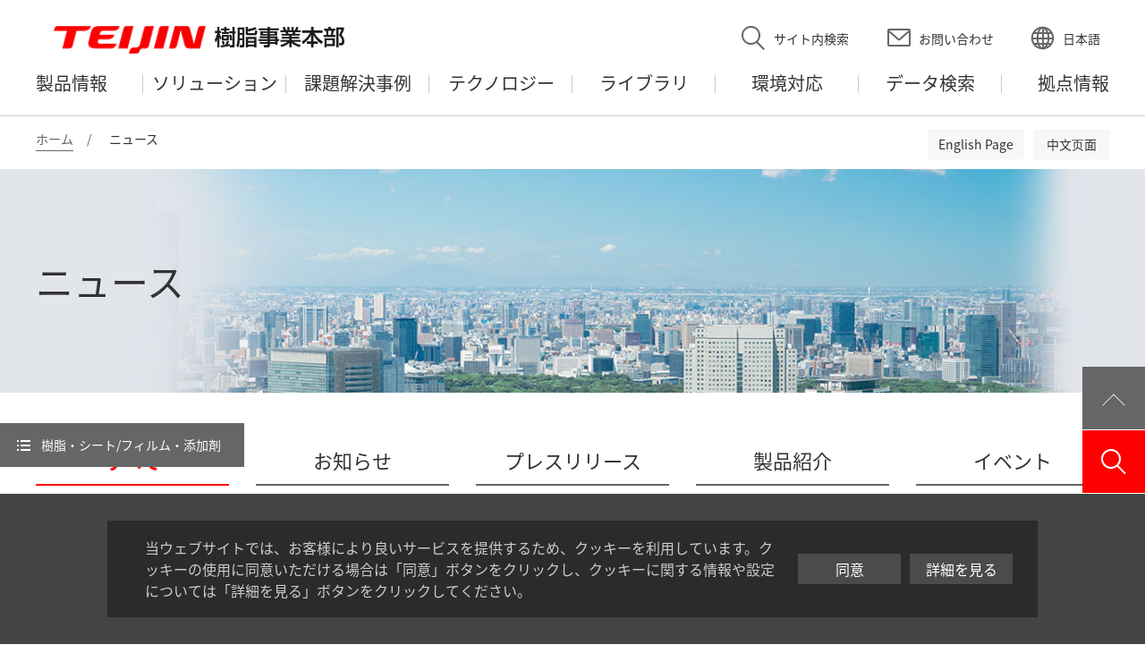

--- FILE ---
content_type: text/html; charset=utf-8
request_url: https://www.teijin-resin.jp/news
body_size: 12984
content:



<!DOCTYPE html>
<html lang="ja-JP">
<head>
    <!--meta-->
    


<meta charset="utf-8">
<meta http-equiv="X-UA-Compatible" content="IE=edge">
    <title>ニュース | 帝人株式会社 樹脂事業本部</title>
<meta name="description" content="">
<meta name="keywords" content="">
<meta name="viewport" content="width=device-width">
<meta name="format-detection" content="telephone=no">
<meta property="og:type" content="article">
    <meta property="og:title" content="ニュース | 帝人株式会社 樹脂事業本部">
<meta property="og:url" content="https://www.teijin-resin.jp/news">
<meta property="og:image" content="">

<meta property="og:locale" content="ja_JP">

        <meta property="og:locale:alternate" content="en">
        <meta property="og:locale:alternate" content="zh_CN">

<script type="application/ld+json"></script>
    <link rel="shortcut icon" href="/web/common-files/img/symbol/favicon.ico?timestamp=20230508093100">
    <link rel="apple-touch-icon-precomposed" href="/web/common-files/img/symbol/apple-touch-icon.png?timestamp=20230508093100">
    <link rel="stylesheet" href="/web/common-files/css/base.css?timestamp=20230508093100">
    <link rel="stylesheet" href="/web/common-files/plugin/slick/slick.css?timestamp=20230508093100">
    <link rel="stylesheet" href="/web/common-files/plugin/colorbox/colorbox.css?timestamp=20230508093100">
    <link rel="stylesheet" href="/web/common-files/css/layout_pc.css?timestamp=20230508093100">
    <link rel="stylesheet" href="/web/common-files/css/layout_sp.css?timestamp=20230508093100">
    <link rel="stylesheet" href="/web/common-files/css/parts_pc.css?timestamp=20230508093100">
    <link rel="stylesheet" href="/web/common-files/css/parts_sp.css?timestamp=20230508093100">
    <link rel="stylesheet" href="/web/common-files/css/home.css?timestamp=20230508093100">
    <link rel="stylesheet" href="/web/common-files/css/search.css?timestamp=20230508093100">

  <!-- Global site tag (gtag.js) - Google Analytics -->
<script async src="https://www.googletagmanager.com/gtag/js?id=UA-36127923-1"></script>
<script>
  window.dataLayer = window.dataLayer || [];
  function gtag(){dataLayer.push(arguments);}
  gtag('js', new Date());
  gtag('config', 'UA-36127923-1');
</script>






    <script src="/web/common-files/lib/jquery.js"></script>
    <script src="/web/common-files/plugin/easing/jquery.easing.js?timestamp=20230508093100"></script>
    <script src="/web/common-files/plugin/cookie/jquery.cookie.js?timestamp=20230508093100"></script>
    <script src="/web/common-files/plugin/inview/jquery.inview.js?timestamp=20230508093100"></script>
    <script src="/web/common-files/plugin/auto_filesize/auto_filesize.js?timestamp=20230508093100"></script>
    <script src="/web/common-files/plugin/slick/slick.js?timestamp=20230508093100"></script>
    <script src="/web/common-files/plugin/colorbox/jquery.colorbox.js?timestamp=20230508093100"></script>
    <script src="/web/common-files/plugin/hls/hls.js?timestamp=20230508093100"></script>
    <script src="/web/common-files/js/common.js?timestamp=20230508093100"></script>
    <script src="/web/common-files/js/home.js?timestamp=20230508093100"></script>
    <script src="/web/common-files/js/news.js?timestamp=20230508093100"></script>
    <script src="/web/common-files/js/products_categorize.js?timestamp=20230508093100"></script>

<!-- Google Tag Manager -->

<script>(function(w,d,s,l,i){w[l]=w[l]||[];w[l].push({'gtm.start':

new Date().getTime(),event:'gtm.js'});var f=d.getElementsByTagName(s)[0],

j=d.createElement(s),dl=l!='dataLayer'?'&l='+l:'';j.async=true;j.src=

'https://www.googletagmanager.com/gtm.js?id='+i+dl;f.parentNode.insertBefore(j,f);

})(window,document,'script','dataLayer','GTM-NVFM32Z');</script>

<!-- End Google Tag Manager -->

    
</head>

<body>
    <!--BodyTopScript-->
    <!-- Google Tag Manager (noscript) -->

<noscript><iframe src="https://www.googletagmanager.com/ns.html?id=GTM-NVFM32Z"

height="0" width="0" style="display:none;visibility:hidden"></iframe></noscript>

<!-- End Google Tag Manager (noscript) -->






    <header id="header" class="Header js-header">
    <div id="headerBody" class="HeaderBody">
            <div class="header-identity">
        <h1 class="identity_logo"><span class="identity_brand"><img src="/-/media/Images/jp/common/logo.png" alt="TEIJIN" /></span><a href="/"><span class="identity_statement"><img src="/-/media/Images/jp/common/logo-sub-j.png" alt="帝人株式会社樹脂事業部" /></span></a></h1>
    <!--/header-identity-->
</div>
<div class="header-utility js-utility">
      <ul class="utility_links">
        <li class="type-search"><a href="javascript:void(0)" class="js-utility_trigger"><span class="utility_label sp-hidden">サイト内検索</span><span class="utility_label pc-hidden">検索</span></a></li>
        <li class="type-contact"><a href="/form/contact"><span class="utility_label sp-hidden">お問い合わせ</span><span class="utility_label pc-hidden">問合せ</span></a></li>
        <li class="type-lang"><a href="javascript:void(0)" class="js-utility_trigger"><span class="utility_label">日本語</span></a></li>
        <li class="type-menu"><a href="javascript:void(0)" class="js-header-menu-trigger"><span class="utility_label js-header-menu-label">メニュー</span></a></li>
      </ul>
    <!--/header-utility--></div>
        <!--/HeaderBody-->
    </div>
    <!--/Header-->
</header>


<nav id="gnav" class="Gnav js-header-gnav js-header-menu">
    <div id="gnavBody" class="GnavBody">
        <ul class="gnav-list">
                    <li class="js-header-gnav_list" data-gnav-current="products">
                        <a href="#megamenu-01" class="type-toggle js-header-gnav_megamenu-trigger"><span class="gnav_label">製品情報</span></a>
                        <div id="megamenu-01" class="gnav-megamenu js-header-gnav_megamenu">
                            <div class="gnav-megamenu_inner">
                                        <div class="gnav-megamenu_head">
                                            <div class="gnav-megamenu_title"><a href="/products" class="gnav-megamenu_title_link"><span class="gnav-megamenu_title_label">製品情報 トップ</span></a></div>
                                        </div>
                                <div class="gnav-megamenu_body">
                                    <ul class="gnav-megamenu_link" data-row-pc="3" data-row-sp="2">
                                                        <li><a href="/products#anc-01"><span class="gnav-megamenu_link_label">樹脂</span></a></li>
                                                        <li><a href="/products#anc-02"><span class="gnav-megamenu_link_label">シート・フィルム</span></a></li>
                                                        <li><a href="/products#anc-03"><span class="gnav-megamenu_link_label">難燃剤</span></a></li>
                                                        <li><a href="/products#anc-04"><span class="gnav-megamenu_link_label">添加剤</span></a></li>
                                    </ul>
                                </div>
                                <div class="gnav-megamenu_foot">
                                    <div class="gnav-megamenu_close"><a href="javascript:void(0)" class="js-header-gnav_megamenu_close"><span class="gnav-megamenu_close_label">close button</span></a></div>
                                </div>
                            </div>
                        </div>

                    </li>
                    <li class="js-header-gnav_list" data-gnav-current="solution">
                        <a href="#megamenu-02" class="type-toggle js-header-gnav_megamenu-trigger"><span class="gnav_label">ソリューション</span></a>
                        <div id="megamenu-02" class="gnav-megamenu js-header-gnav_megamenu">
                            <div class="gnav-megamenu_inner">
                                        <div class="gnav-megamenu_head">
                                            <div class="gnav-megamenu_title"><a href="/solution" class="gnav-megamenu_title_link"><span class="gnav-megamenu_title_label">ソリューション トップ</span></a></div>
                                        </div>
                                <div class="gnav-megamenu_body">
                                    <ul class="gnav-megamenu_link" data-row-pc="3" data-row-sp="2">
                                                        <li><a href="/solution/car"><span class="gnav-megamenu_link_label">自動車 × 帝人の樹脂</span></a></li>
                                                        <li><a href="/solution/car/ev_charge"><span class="gnav-megamenu_link_label">充電設備×高機能性樹脂</span></a></li>
                                                        <li><a href="/solution/medical"><span class="gnav-megamenu_link_label">医療・ヘルスケア × 帝人の樹脂</span></a></li>
                                                        <li><a href="/solution/high_speed_communication"><span class="gnav-megamenu_link_label">高速通信 × 帝人の樹脂</span></a></li>
                                                        <li><a href="/solution/decorative_film"><span class="gnav-megamenu_link_label">帝人の加飾用フィルム</span></a></li>
                                    </ul>
                                </div>
                                <div class="gnav-megamenu_foot">
                                    <div class="gnav-megamenu_close"><a href="javascript:void(0)" class="js-header-gnav_megamenu_close"><span class="gnav-megamenu_close_label">close button</span></a></div>
                                </div>
                            </div>
                        </div>

                    </li>
                    <li class="js-header-gnav_list" data-gnav-current="example">
                        <a href="#megamenu-03" class="type-toggle js-header-gnav_megamenu-trigger"><span class="gnav_label">課題解決事例</span></a>
                        <div id="megamenu-03" class="gnav-megamenu js-header-gnav_megamenu">
                            <div class="gnav-megamenu_inner">
                                        <div class="gnav-megamenu_head">
                                            <div class="gnav-megamenu_title"><a href="/example" class="gnav-megamenu_title_link"><span class="gnav-megamenu_title_label">課題解決事例 トップ</span></a></div>
                                        </div>
                                <div class="gnav-megamenu_body">
                                    <ul class="gnav-megamenu_link" data-row-pc="3" data-row-sp="2">
                                                        <li><a href="/example/resin"><span class="gnav-megamenu_link_label">相反する機能課題を解決し、車体軽量化に貢献できる樹脂材料の全容とは？</span></a></li>
                                                        <li><a href="/example/acer"><span class="gnav-megamenu_link_label">無塗装で意匠性が高く、環境に優しい、耐久性も備えた筐体にしたい</span></a></li>
                                                        <li><a href="/example/industry"><span class="gnav-megamenu_link_label">過酷な外部環境下でも優れた耐久性を兼ね備えたドローンの開発が軌道に！</span></a></li>
                                                        <li><a href="/example/decorative_film"><span class="gnav-megamenu_link_label">新型EVに似合う近未来的でスタイリッシュな内装を実現したい</span></a></li>
                                    </ul>
                                </div>
                                <div class="gnav-megamenu_foot">
                                    <div class="gnav-megamenu_close"><a href="javascript:void(0)" class="js-header-gnav_megamenu_close"><span class="gnav-megamenu_close_label">close button</span></a></div>
                                </div>
                            </div>
                        </div>

                    </li>
                    <li class="js-header-gnav_list" data-gnav-current="technology">
                        <a href="#megamenu-04" class="type-toggle js-header-gnav_megamenu-trigger"><span class="gnav_label">テクノロジー</span></a>
                        <div id="megamenu-04" class="gnav-megamenu js-header-gnav_megamenu">
                            <div class="gnav-megamenu_inner">
                                        <div class="gnav-megamenu_head">
                                            <div class="gnav-megamenu_title"><a href="/technology" class="gnav-megamenu_title_link"><span class="gnav-megamenu_title_label">テクノロジー トップ</span></a></div>
                                        </div>
                                <div class="gnav-megamenu_body">
                                    <ul class="gnav-megamenu_link" data-row-pc="3" data-row-sp="2">
                                                        <li><a href="/technology/scratch_resistance"><span class="gnav-megamenu_link_label">傷つき耐性ポリカーボネート樹脂</span></a></li>
                                                        <li><a href="/technology/uv-a"><span class="gnav-megamenu_link_label">UV-A透過 耐候性ポリカーボネート樹脂（開発品）</span></a></li>
                                                        <li><a href="/technology/transp_low_dielectric"><span class="gnav-megamenu_link_label">透明・低誘電ポリカーボネート樹脂</span></a></li>
                                                        <li><a href="/technology/insulating_fr_film"><span class="gnav-megamenu_link_label">絶縁難燃ポリカーボネートフィルム（開発品）</span></a></li>
                                                        <li><a href="/technology/water_repellent"><span class="gnav-megamenu_link_label">撥水性ポリカーボネート樹脂 </span></a></li>
                                                        <li><a href="/technology/foam_moldability"><span class="gnav-megamenu_link_label">発泡成形性に優れたポリカーボネート樹脂 </span></a></li>
                                                        <li><a href="/technology/metal_joining"><span class="gnav-megamenu_link_label">金属接合性ポリカーボネート樹脂 </span></a></li>
                                                        <li><a href="/technology/lds"><span class="gnav-megamenu_link_label">LDS対応ポリカーボネート樹脂</span></a></li>
                                    </ul>
                                </div>
                                <div class="gnav-megamenu_foot">
                                    <div class="gnav-megamenu_close"><a href="javascript:void(0)" class="js-header-gnav_megamenu_close"><span class="gnav-megamenu_close_label">close button</span></a></div>
                                </div>
                            </div>
                        </div>

                    </li>
                    <li class="js-header-gnav_list" data-gnav-current="library">
                        <a href="#megamenu-05" class="type-toggle js-header-gnav_megamenu-trigger"><span class="gnav_label">ライブラリ</span></a>
                        <div id="megamenu-05" class="gnav-megamenu js-header-gnav_megamenu">
                            <div class="gnav-megamenu_inner">
                                        <div class="gnav-megamenu_head">
                                            <div class="gnav-megamenu_title"><a href="/library" class="gnav-megamenu_title_link"><span class="gnav-megamenu_title_label">ライブラリ トップ</span></a></div>
                                        </div>
                                <div class="gnav-megamenu_body">
                                    <ul class="gnav-megamenu_link" data-row-pc="3" data-row-sp="2">
                                                        <li><a href="/library/movie"><span class="gnav-megamenu_link_label">動画</span></a></li>
                                                        <li><a href="/library/technical"><span class="gnav-megamenu_link_label">技術資料</span></a></li>
                                    </ul>
                                </div>
                                <div class="gnav-megamenu_foot">
                                    <div class="gnav-megamenu_close"><a href="javascript:void(0)" class="js-header-gnav_megamenu_close"><span class="gnav-megamenu_close_label">close button</span></a></div>
                                </div>
                            </div>
                        </div>

                    </li>
                    <li class="js-header-gnav_list" data-gnav-current="eco">
                        <a href="#megamenu-06" class="type-toggle js-header-gnav_megamenu-trigger"><span class="gnav_label">環境対応</span></a>
                        <div id="megamenu-06" class="gnav-megamenu js-header-gnav_megamenu">
                            <div class="gnav-megamenu_inner">
                                        <div class="gnav-megamenu_head">
                                            <div class="gnav-megamenu_title"><a href="/eco" class="gnav-megamenu_title_link"><span class="gnav-megamenu_title_label">環境対応 トップ</span></a></div>
                                        </div>
                                <div class="gnav-megamenu_body">
                                    <ul class="gnav-megamenu_link" data-row-pc="3" data-row-sp="2">
                                                        <li><a href="/eco/biomass_pc"><span class="gnav-megamenu_link_label">バイオマスポリカーボネート</span></a></li>
                                                        <li><a href="/eco/material_recycling"><span class="gnav-megamenu_link_label">マテリアルリサイクルグレード</span></a></li>
                                                        <li><a href="/eco/solvent_based_recycling"><span class="gnav-megamenu_link_label">ソルベントリサイクル</span></a></li>
                                    </ul>
                                </div>
                                <div class="gnav-megamenu_foot">
                                    <div class="gnav-megamenu_close"><a href="javascript:void(0)" class="js-header-gnav_megamenu_close"><span class="gnav-megamenu_close_label">close button</span></a></div>
                                </div>
                            </div>
                        </div>

                    </li>
                    <li class="js-header-gnav_list" data-gnav-current="database">
                        <a href="#megamenu-07" class="type-toggle js-header-gnav_megamenu-trigger"><span class="gnav_label">データ検索</span></a>
                        <div id="megamenu-07" class="gnav-megamenu js-header-gnav_megamenu">
                            <div class="gnav-megamenu_inner">
                                        <div class="gnav-megamenu_head">
                                            <div class="gnav-megamenu_title"><a href="/database" class="gnav-megamenu_title_link"><span class="gnav-megamenu_title_label">データ検索 トップ</span></a></div>
                                        </div>
                                <div class="gnav-megamenu_body">
                                    <ul class="gnav-megamenu_link" data-row-pc="3" data-row-sp="2">
                                                        <li><a href="/database#products_search"><span class="gnav-megamenu_link_label">製品検索</span></a></li>
                                                        <li><a href="https://resin.teijin.co.jp/catalog/cgi-bin/Msds.cgi?CMDT100=1" target="_blank" class="a-blank"><span class="gnav-megamenu_link_label">SDS・色剤に関する有害性情報 及び 労働安全衛生法 通知対象物質</span></a></li>
                                                        <li><a href="/database/yellowcard"><span class="gnav-megamenu_link_label">ULイエローカード検索</span></a></li>
                                    </ul>
                                </div>
                                <div class="gnav-megamenu_foot">
                                    <div class="gnav-megamenu_close"><a href="javascript:void(0)" class="js-header-gnav_megamenu_close"><span class="gnav-megamenu_close_label">close button</span></a></div>
                                </div>
                            </div>
                        </div>

                    </li>
                    <li class="js-header-gnav_list" data-gnav-current="loso">
                        <a href="/loso"><span class="gnav_label">拠点情報</span></a>
                    </li>
        </ul>
        <div class="gnav-utility pc-hidden">
            <ul class="gnav-utility-list">
                <li><a href="/news">ニュース</a></li>
            </ul>
        </div>
        <div class="gnav-utility-v2 js-utility pc-hidden">
            <ul class="gnav-utility-list-v2">
                <li class="type-sitemap"><a href="/sitemap">サイトマップ</a></li>
                <li class="type-lang"><a href="javascript:void(0)" class="js-utility_trigger">日本語</a></li>
            </ul>
        </div>
        <!--GnavBody-->
    </div>
    <!--Gnav-->
</nav>

    <main id="main" class="Main">
    <div id="mainBody" class="MainBody">
        <div class="pageGuide">
            


<ol class="breadcrumbs" itemscope itemtype="http://schema.org/BreadcrumbList">
            <li itemprop="itemListElement" itemscope itemtype="http://schema.org/ListItem">
                <a itemprop="item" href="/"><span itemprop="name">ホーム</span></a>
                <meta itemprop="position" content="1" />
            </li>
            <li>ニュース</li>
</ol>
<ul class="languages">

            <li><a href="https://www.teijin-resin.com/news" target="_blank" class="js-languages_en"><span>English Page</span></a></li>
            <li><a href="https://www.teijin-resin.cn/news" target="_blank" class="js-languages_zh"><span>中文页面</span></a></li>
</ul>
            <!--/pageGuide-->
        </div>
        <div class="heading-lv1-v2 type-gp-image">
    <div class="block">
        <h1 class="heading_title">ニュース</h1>
        <div class="heading_bg_image"><img src="https://www.teijin-resin.jp/-/media/Images/jp/loso/loso_resin.jpg" alt=""></div>
    </div>
</div>
        <div class="container" data-wide="false" data-sidebar="false">
            <div class="contents">
                <!-- InstanceBeginEditable name="editContents" -->
                <div class="contents-wrap">
                    

<script>
    var com = com || {};
    com.lmoot = com.lmoot || {};
    com.lmoot.Category = com.lmoot.Category || [{"id":"fdca2774557c4604a36799b6a46ce0d5","name":"news","display":"お知らせ","class":"tab-category-1"},{"id":"6b66a287f53d4d18afe075dfaaec1a09","name":"PressRelease","display":"プレスリリース","class":"tab-category-2"},{"id":"d3479b111cea44e2b2997f81a3ca4119","name":"Products","display":"製品紹介","class":"tab-category-3"},{"id":"f17cf5d1fc3746e685e52189a46d46d6","name":"Event","display":"イベント","class":"tab-category-4"}];
    com.lmoot.Period = com.lmoot.Period || [{"period":"2025年","name":"2025"},{"period":"2024年","name":"2024"},{"period":"2023年","name":"2023"},{"period":"2022年","name":"2022"},{"period":"2021年","name":"2021"}];
    com.lmoot.FixedText = com.lmoot.FixedText || {"all":"all","reset":"reset","result":"display position","style":"Display switching","grid":"Grit view","list":"List view","first":"first","prev":"previous","next":"after","last":"last"};
    com.lmoot.DB = com.lmoot.DB || 0;
    com.lmoot.Lang = com.lmoot.Lang || "ja-JP";
    com.lmoot.SearchTemplate = com.lmoot.SearchTemplate || "3a6fcbc0477f4ecca7b01a1cfe549b01";
    com.lmoot.FilterClass = com.lmoot.FilterClass || "categoryFilter ";
    com.lmoot.PageListItemClass = com.lmoot.FilterResultClass || "categoryFilterResult ";
    com.lmoot.PageListItemClass = com.lmoot.PageListItemClass || "r-pageListItem ";
    com.lmoot.Limit = com.lmoot.Limit || "100";
    com.lmoot.DefaultImage = com.lmoot.DefaultImage || "";
    com.lmoot.CategoryAll = com.lmoot.CategoryAll || "すべて";
</script>

<script src="/common/media/theme_teijin/assets/js/lib/vendor.js"></script>

<div id="_v-news-category-filter-result"></div>

<script src="/common/media/theme_teijin/assets/js/newsCategoryFilterResult/app.js"></script>
                    
                    <!--/contents-wrap-->
                </div><!-- InstanceEndEditable -->
                <!--/contents-->
            </div>
            <!--/container-->
        </div>
        <!--/MainBody-->
    </div>
    <!--/Main-->
</main>
    <aside id="assist" class="Assist">
    

<div id="assistModal" class="AssistModal">
    <div class="assist-utility js-utility_modal" data-utility="lang">
        <div class="utility_heading">
            <div class="utility_title">TEIJIN　樹脂事業本部サイト</div>
            <div class="utility_close"><a href="javascript:void(0)" class="js-utility_modal_close">閉じる</a></div>
        </div>
        <div class="utility_content">
            <ul class="utility_links" data-count-pc="3" data-count-sp="1">
                    <li><a href="https://www.teijin-resin.jp/"><span class="utility_links_label">日本（日本語）</span></a></li>
                    <li><a href="https://www.teijin-resin.com/"><span class="utility_links_label">Global（English）</span></a></li>
                    <li><a href="https://www.teijin-resin.cn/"><span class="utility_links_label">中国（简体中文）</span></a></li>
            </ul>
        </div>
        <!--/assist-utility-->
    </div>
    <!--/AssistModal-->
</div>     <div id="assistSearch" class="AssistSearch">
  <div class="assist-utility js-utility_modal" data-utility="search">
    <div class="utility_heading">
      <div class="utility_close"><a href="javascript:void(0)" class="js-utility_modal_close">閉じる</a></div>
    </div>
    <div class="utility_content">
      <div class="search-box">
        <form name="SS_searchForm" id="SS_searchForm_nonesuggest" class="search_form" action="/search" method="get" enctype="application/x-www-form-urlencoded">
          <input type="hidden" name="site" value="UUZOMHWT">
          <input type="hidden" name="charset" value="UTF-8">
          <input type="hidden" name="group" value="1">
          <input type="hidden" name="design" value="16">
          <input type="text" name="query" value="" id="SS_searchQuery_nonesuggest" class="search_input" maxlength="100" autocomplete="off" placeholder="サイト内検索">
          <input type="submit" name="submit" value="検索" id="SS_searchSubmit" class="search_submit">
        </form>
      <!--/search-box--></div>
    </div>
  <!--/assist-utility--></div>
  <!--/AssistSearch--></div>




<div id="assistNavi" class="AssistNavi">
    <div class="assist-navi js-footer_follow" data-navi="products-resin">
        <div class="navi_button"><a href="javascript:void(0)" class="navi_trigger js-footer_follow_trigger"><span class="navi_label"><span class="sp-hidden">樹脂・シート/フィルム・添加剤</span><span class="pc-hidden">樹脂・シート/フィルム・添加剤</span></span></a></div>
        <div class="navi_panel js-footer_follow_panel">
            <div class="navi_follow">
                <div class="navi_follow_item">
                            <div class="navi_follow_grouping js-footer_follow_accordion">
                                <div class="navi_follow_title js-footer_follow_accordion_trigger">樹脂</div>
                                <ul class="navi_follow_links js-footer_follow_accordion_detail">
                                            <li><a href="/products/pc">ポリカーボネート樹脂<br>「パンライト®」・「マルチロン®」 </a></li>
                                            <li><a href="/products/sppc">特殊ポリカーボネート（PC）樹脂<br>「パンライト®」</a></li>
                                            <li><a href="/products/ecotran">ポリフェニレンサルファイド（PPS）<br>コンパウンド樹脂「ECOTRAN®」</a></li>
                                            <li><a href="/products/pps">特殊ポリフェニレンサルファイド（PPS）<br>コンパウンド樹脂「SOLFIGA®」</a></li>
                                            <li><a href="/products/teonex">ポリエチレンナフタレート（PEN）樹脂<br>「テオネックス®」</a></li>
                                            <li><a href="/products/pbn">ポリブチレンナフタレート（PBN）樹脂</a></li>
                                            <li><a href="/products/pet">ポリエチレンテレフタレート（PET）樹脂</a></li>
                                </ul>
                            </div>
                </div>
                <div class="navi_follow_item">
                            <div class="navi_follow_grouping js-footer_follow_accordion">
                                <div class="navi_follow_title js-footer_follow_accordion_trigger">シート/フィルム</div>
                                <ul class="navi_follow_links js-footer_follow_accordion_detail">
                                            <li><a href="/products/pcs">ポリカーボネート樹脂「パンライト®」<br>シート・フィルム</a></li>
                                            <li><a href="/products/pureace">ポリカーボネート系光学フィルム <br>「ピュアエース®」</a></li>
                                </ul>
                            </div>
                            <div class="navi_follow_grouping js-footer_follow_accordion">
                                <div class="navi_follow_title js-footer_follow_accordion_trigger">添加剤</div>
                                <ul class="navi_follow_links js-footer_follow_accordion_detail">
                                            <li><a href="/products/fg">臭素系難燃剤「ファイヤガード®」FGシリーズ</a></li>
                                            <li><a href="/products/fg_fcx">リン系難燃剤「ファイヤガード®」<br>FCX-210</a></li>
                                            <li><a href="/products/carbosista">環状カルボジイミド 「カルボジスタ®」</a></li>
                                </ul>
                            </div>
                </div>
            </div>
        </div>
        <!--/assist-navi-->
    </div>
    <!--/AssistNavi-->
</div>
    <div id="assistClone" class="AssistClone js-footer">
        <div class="assist-wrap">
            <div class="footer-assist">
  <ul class="assist_buttons js-footer_assist_button">
    <li class="type-pagetop">
      <a href="#header" class="js-footer_pagetop">
        <span class="assist_label">ページ上部へ</span>
      </a>
    </li>
    <li class="type-search">
      <a href="javascript:void(0)" class="js-utility_trigger">
        <span class="assist_label">検索</span>
      </a>
    </li>
    <!-- <li class="type-menu"><a href="javascript:void(0)" class="js-footer_menu_trigger" data-text-open="メニュー" data-text-close="閉じる"><span class="assist_label"></span></a></li> -->
  </ul>
  <!--/footer-assist-->
</div>
            <!--/assist-wrap-->
        </div>
        <div class="assist-wrap-v2">
            <div class="footer-policy js-footer_policy">
  <div class="policy_box">
    <p class="policy_text">当ウェブサイトでは、お客様により良いサービスを提供するため、クッキーを利用しています。クッキーの使用に同意いただける場合は「同意」ボタンをクリックし、クッキーに関する情報や設定については「詳細を見る」ボタンをクリックしてください。</p>
    <div class="policy_action">
      <button type="button" class="policy_agree js-footer_policy_agree">
        <span class="policy_agree_label">同意</span>
      </button>
      <a href="https://www.teijin.co.jp/privacy/cookie-policy/" target="_blank" class="policy_detail">
        <span class="policy_agree_label">詳細を見る</span>
      </a>
    </div>
  </div>
  <!--/footer-policy-->
</div><div class="footer-sitemap js-footer_menu_toggle">
    <div class="sitemap_tab js-footer_tabs">
      <div class="sitemap_tab_navi">
        <ul class="sitemap_tab_list">
          <li><a href="javascript:void(0)" data-url="/products" class="js-footer_tabs_trigger"><span class="sitemap_tab_label">製品</span></a>
            <div class="sitemap_tab_detail js-footer_tabs_detail">
              <div class="sitemap_tab_title"><a href="/products">製品 トップ</a></div>
              <ul class="sitemap_tab_links js-footer_tabs_links">
                <li><a href="/products#anc-01">樹脂</a></li>
                <li><a href="/products#anc-02">シート・フィルム</a></li>
                <li><a href="/products#anc-03">難燃剤</a></li>
                <li><a href="/products#anc-04">添加剤</a></li>
              </ul>
            </div>
          </li>
          <li><a href="javascript:void(0)" data-url="/solution" class="js-footer_tabs_trigger"><span class="sitemap_tab_label">ソリューション</span></a>
            <div class="sitemap_tab_detail js-footer_tabs_detail">
              <div class="sitemap_tab_title"><a href="/solution">ソリューション</a></div>
              <ul class="sitemap_tab_links js-footer_tabs_links">
                <li><a href="/solution/car">自動車 × 帝人の樹脂</a></li>
                <li><a href="/solution/medical">医療・ヘルスケア × 帝人の樹脂</a></li>
                <li><a href="/solution/high_speed_communication">高速通信 × 帝人の樹脂</a></li>
                <li><a href="/solution/decorative_film">帝人の加飾用フィルム</a></li>
              </ul>
            </div>
          </li>
          <li><a href="javascript:void(0)" data-url="/example" class="js-footer_tabs_trigger"><span class="sitemap_tab_label">課題解決事例</span></a>
            <div class="sitemap_tab_detail js-footer_tabs_detail">
              <div class="sitemap_tab_title"><a href="/example">課題解決事例 トップ</a></div>
              <ul class="sitemap_tab_links js-footer_tabs_links">
                <li><a href="/example/resin">事例１　車体軽量化に貢献</a></li>
                <li><a href="/example/acer">事例２　環境にやさしい製品</a></li>
                <li><a href="/example/industry">事例３　過酷な外部環境下でも対応可能</a></li>
                <li><a href="/example/decorative_film">事例４　デザインと環境負荷低減の両立</a></li>
              </ul>
            </div>
          </li>
          <li><a href="javascript:void(0)" data-url="/technology" class="js-footer_tabs_trigger"><span class="sitemap_tab_label">テクノロジー</span></a>
            <div class="sitemap_tab_detail js-footer_tabs_detail">
              <div class="sitemap_tab_title"><a href="/technology">テクノロジー トップ</a></div>
              <ul class="sitemap_tab_links js-footer_tabs_links">
                <!--<li><a href="/sitecore/service/notfound.aspx?item=web%3a%7bDC92F06B-79FF-4936-B8F5-0A6873D5A766%7d%40ja-JP">鉄道難燃規格対応PC樹脂</a></li>-->
                <li><a href="/technology/scratch_resistance">傷つき耐性PC樹脂</a></li>
                <li><a href="/technology/uv-a">UV-A透過 耐候性PC樹脂（開発品）</a></li>
                <li><a href="/technology/transp_low_dielectric">透明・低誘電PC樹脂</a></li>
                <li><a href="/technology/insulating_fr_film">絶縁難燃PCフィルム（開発品）</a></li>
                <li><a href="/technology/water_repellent">撥水性PC樹脂</a></li>
                <li><a href="/technology/foam_moldability">発泡成形性に優れたPC樹脂</a></li>
                <li><a href="/technology/metal_joining">金属接合性PC樹脂</a></li>
                <li><a href="/technology/lds">LDS対応PC樹脂</a></li>

              </ul>
            </div>
          </li>
          <li><a href="javascript:void(0)" data-url="/database" class="js-footer_tabs_trigger"><span class="sitemap_tab_label">データ検索</span></a>
            <div class="sitemap_tab_detail js-footer_tabs_detail">
              <div class="sitemap_tab_title"><a href="/database">データ検索</a></div>
              <ul class="sitemap_tab_links js-footer_tabs_links">
                <li><a href="/database#products_search">製品検索</a></li>
                <li><a href="https://resin.teijin.co.jp/catalog/cgi-bin/Msds.cgi?CMDT100=1" target="_blank" class="link-inline a-blank">SDS・色剤に関する有害性情報 及び 労働安全衛生法 通知対象物質</a></li>
                <li><a href="/database/yellowcard">ULイエローカード検索</a></li>
              </ul>
            </div>
          </li>
        </ul>
        <div class="sitemap_tab_panel js-footer_tabs_panel"></div>
      </div>
    </div>
    <ul class="sitemap_links">
        <li><a href="/news">ニュース</a></li>
        <li><a href="/library">ライブラリ</a></li>
        <li><a href="/eco">環境対応</a></li>
        <li><a href="/loso">拠点情報</a></li>
    </ul>
  <!--/footer-sitemap--></div>

            <!--/assist-wrap-v2-->
        </div>
        <div class="assist-wrap-v3 js-footer_menu_toggle">
            <div class="footer-identity">
    <div class="footer-guide">
        <ul class="guide_menu">
            <li><a href="/terms_conditions">ご利用条件</a></li>
            <li><a href="https://www.teijin.co.jp/privacy/" target="_blank" class="a-blank">プライバシーポリシー</a></li>
            <li><a href="https://www.teijin.co.jp/socialmedia/" target="_blank" class="a-blank">ソーシャルメディアポリシー</a></li>
        </ul>
        <!--/footer-guide-->
    </div>
    <div class="footer-copyright">
        <small>Copyright &copy; TEIJIN LIMITED. All rights reserved.</small>
        <!--/footer-copyright-->
    </div>
    <!--/footer-identity-->
</div>

<div class="footer-utility js-utility">
    <ul class="utility_links">
        <li class="type-sitemap"><a href="/sitemap"><span class="utility_label">サイトマップ</span></a></li>
        <li class="type-contact"><a href="/form/contact"><span class="utility_label">お問い合わせ</span></a></li>
    </ul>
    <div class="utility_pagetop"><a href="#header" class="js-footer_pagetop">ページ上部へ</a></div>
    <!--/footer-utility-->
</div>
            <!--/assist-wrap-v3-->
        </div>
        <!--/AssistClone-->
    </div>
    
    <!--/Assist-->
</aside>
<footer id="footer" class="Footer">
    <div id="footerBody" class="FooterBody js-footer">
        <div class="footer-wrap">
            <div class="footer-assist">
  <ul class="assist_buttons js-footer_assist_button">
    <li class="type-pagetop">
      <a href="#header" class="js-footer_pagetop">
        <span class="assist_label">ページ上部へ</span>
      </a>
    </li>
    <li class="type-search">
      <a href="javascript:void(0)" class="js-utility_trigger">
        <span class="assist_label">検索</span>
      </a>
    </li>
    <!-- <li class="type-menu"><a href="javascript:void(0)" class="js-footer_menu_trigger" data-text-open="メニュー" data-text-close="閉じる"><span class="assist_label"></span></a></li> -->
  </ul>
  <!--/footer-assist-->
</div>
            <!--/footer-wrap-->
        </div>
        <div class="footer-wrap-v2">
            <div class="footer-policy js-footer_policy">
  <div class="policy_box">
    <p class="policy_text">当ウェブサイトでは、お客様により良いサービスを提供するため、クッキーを利用しています。クッキーの使用に同意いただける場合は「同意」ボタンをクリックし、クッキーに関する情報や設定については「詳細を見る」ボタンをクリックしてください。</p>
    <div class="policy_action">
      <button type="button" class="policy_agree js-footer_policy_agree">
        <span class="policy_agree_label">同意</span>
      </button>
      <a href="https://www.teijin.co.jp/privacy/cookie-policy/" target="_blank" class="policy_detail">
        <span class="policy_agree_label">詳細を見る</span>
      </a>
    </div>
  </div>
  <!--/footer-policy-->
</div><div class="footer-sitemap js-footer_menu_toggle">
    <div class="sitemap_tab js-footer_tabs">
      <div class="sitemap_tab_navi">
        <ul class="sitemap_tab_list">
          <li><a href="javascript:void(0)" data-url="/products" class="js-footer_tabs_trigger"><span class="sitemap_tab_label">製品</span></a>
            <div class="sitemap_tab_detail js-footer_tabs_detail">
              <div class="sitemap_tab_title"><a href="/products">製品 トップ</a></div>
              <ul class="sitemap_tab_links js-footer_tabs_links">
                <li><a href="/products#anc-01">樹脂</a></li>
                <li><a href="/products#anc-02">シート・フィルム</a></li>
                <li><a href="/products#anc-03">難燃剤</a></li>
                <li><a href="/products#anc-04">添加剤</a></li>
              </ul>
            </div>
          </li>
          <li><a href="javascript:void(0)" data-url="/solution" class="js-footer_tabs_trigger"><span class="sitemap_tab_label">ソリューション</span></a>
            <div class="sitemap_tab_detail js-footer_tabs_detail">
              <div class="sitemap_tab_title"><a href="/solution">ソリューション</a></div>
              <ul class="sitemap_tab_links js-footer_tabs_links">
                <li><a href="/solution/car">自動車 × 帝人の樹脂</a></li>
                <li><a href="/solution/medical">医療・ヘルスケア × 帝人の樹脂</a></li>
                <li><a href="/solution/high_speed_communication">高速通信 × 帝人の樹脂</a></li>
                <li><a href="/solution/decorative_film">帝人の加飾用フィルム</a></li>
              </ul>
            </div>
          </li>
          <li><a href="javascript:void(0)" data-url="/example" class="js-footer_tabs_trigger"><span class="sitemap_tab_label">課題解決事例</span></a>
            <div class="sitemap_tab_detail js-footer_tabs_detail">
              <div class="sitemap_tab_title"><a href="/example">課題解決事例 トップ</a></div>
              <ul class="sitemap_tab_links js-footer_tabs_links">
                <li><a href="/example/resin">事例１　車体軽量化に貢献</a></li>
                <li><a href="/example/acer">事例２　環境にやさしい製品</a></li>
                <li><a href="/example/industry">事例３　過酷な外部環境下でも対応可能</a></li>
                <li><a href="/example/decorative_film">事例４　デザインと環境負荷低減の両立</a></li>
              </ul>
            </div>
          </li>
          <li><a href="javascript:void(0)" data-url="/technology" class="js-footer_tabs_trigger"><span class="sitemap_tab_label">テクノロジー</span></a>
            <div class="sitemap_tab_detail js-footer_tabs_detail">
              <div class="sitemap_tab_title"><a href="/technology">テクノロジー トップ</a></div>
              <ul class="sitemap_tab_links js-footer_tabs_links">
                <!--<li><a href="/sitecore/service/notfound.aspx?item=web%3a%7bDC92F06B-79FF-4936-B8F5-0A6873D5A766%7d%40ja-JP">鉄道難燃規格対応PC樹脂</a></li>-->
                <li><a href="/technology/scratch_resistance">傷つき耐性PC樹脂</a></li>
                <li><a href="/technology/uv-a">UV-A透過 耐候性PC樹脂（開発品）</a></li>
                <li><a href="/technology/transp_low_dielectric">透明・低誘電PC樹脂</a></li>
                <li><a href="/technology/insulating_fr_film">絶縁難燃PCフィルム（開発品）</a></li>
                <li><a href="/technology/water_repellent">撥水性PC樹脂</a></li>
                <li><a href="/technology/foam_moldability">発泡成形性に優れたPC樹脂</a></li>
                <li><a href="/technology/metal_joining">金属接合性PC樹脂</a></li>
                <li><a href="/technology/lds">LDS対応PC樹脂</a></li>

              </ul>
            </div>
          </li>
          <li><a href="javascript:void(0)" data-url="/database" class="js-footer_tabs_trigger"><span class="sitemap_tab_label">データ検索</span></a>
            <div class="sitemap_tab_detail js-footer_tabs_detail">
              <div class="sitemap_tab_title"><a href="/database">データ検索</a></div>
              <ul class="sitemap_tab_links js-footer_tabs_links">
                <li><a href="/database#products_search">製品検索</a></li>
                <li><a href="https://resin.teijin.co.jp/catalog/cgi-bin/Msds.cgi?CMDT100=1" target="_blank" class="link-inline a-blank">SDS・色剤に関する有害性情報 及び 労働安全衛生法 通知対象物質</a></li>
                <li><a href="/database/yellowcard">ULイエローカード検索</a></li>
              </ul>
            </div>
          </li>
        </ul>
        <div class="sitemap_tab_panel js-footer_tabs_panel"></div>
      </div>
    </div>
    <ul class="sitemap_links">
        <li><a href="/news">ニュース</a></li>
        <li><a href="/library">ライブラリ</a></li>
        <li><a href="/eco">環境対応</a></li>
        <li><a href="/loso">拠点情報</a></li>
    </ul>
  <!--/footer-sitemap--></div>

            <!--/footer-wrap-v2-->
        </div>
        <div class="footer-wrap-v3 js-footer_menu_toggle">
            <div class="footer-identity">
    <div class="footer-guide">
        <ul class="guide_menu">
            <li><a href="/terms_conditions">ご利用条件</a></li>
            <li><a href="https://www.teijin.co.jp/privacy/" target="_blank" class="a-blank">プライバシーポリシー</a></li>
            <li><a href="https://www.teijin.co.jp/socialmedia/" target="_blank" class="a-blank">ソーシャルメディアポリシー</a></li>
        </ul>
        <!--/footer-guide-->
    </div>
    <div class="footer-copyright">
        <small>Copyright &copy; TEIJIN LIMITED. All rights reserved.</small>
        <!--/footer-copyright-->
    </div>
    <!--/footer-identity-->
</div>

<div class="footer-utility js-utility">
    <ul class="utility_links">
        <li class="type-sitemap"><a href="/sitemap"><span class="utility_label">サイトマップ</span></a></li>
        <li class="type-contact"><a href="/form/contact"><span class="utility_label">お問い合わせ</span></a></li>
    </ul>
    <div class="utility_pagetop"><a href="#header" class="js-footer_pagetop">ページ上部へ</a></div>
    <!--/footer-utility-->
</div>
            <!--/footer-wrap-v3-->
        </div>
        <!--/FooterBody-->
    </div>
    <!--/Footer-->
</footer>


    <!--BodyBottomScript-->
    



    <script type="text/javascript">
        SYNCSEARCH_SITE = "UUZOMHWT";
        SYNCSEARCH_GROUP = 1;
    </script>
    <script type="text/javascript">
        SYNCSEARCH_SUGGEST_STYLE = "div.SS_suggest{ font-size:15px;} div.SS_suggest div.SS_suggestItem {padding: 13px 7px;}";
    </script>
    
    
</body>
</html>

--- FILE ---
content_type: text/css
request_url: https://www.teijin-resin.jp/web/common-files/css/layout_sp.css?timestamp=20230508093100
body_size: 7609
content:
@charset "utf-8";

/* ======================================================
 * layout_sp.css
 * ------------------------------------------------------
 * @media only screen and (max-width: 767px)
 * - Common
 * - Header
 * - Gnav
 * - Main
 * - Assist
 * - Footer
 * - Other
 * - Clearfix
 * Media Queries
====================================================== */

@media only screen and (max-width: 767px) {
  /* ------------------------------------------------------
   * Common
  ------------------------------------------------------ */
  /* ----- font ----- */
  .footer-copyright > small {
    font-family: Arial, Helvetica, "sans-serif";
  }
  
  /* ----- a ----- */
  
  /* ----- opacity ----- */
  
  /* ----- transition ----- */
  .footer-assist .assist_search {
    -webkit-transition: top .2s ease-out 0s;
    transition: top .2s ease-out 0s;
  }
  .AssistClone {
    -webkit-transition: top .5s ease-out 0s, bottom .5s ease-out 0s;
    transition: top .5s ease-out 0s, bottom .5s ease-out 0s;
  }
  .assist-navi:not(.is-ride) {
    -webkit-transition: bottom .5s ease-out 0s, top .5s ease-out 0s;
    transition: bottom .5s ease-out 0s, top .5s ease-out 0s;
  }
  .header-utility .utility_links > li > a::after {
    -webkit-transition: width .2s ease-out 0s;
    transition: width .2s ease-out 0s;
  }
  .footer-sitemap .sitemap_tab .sitemap_tab_navi .sitemap_tab_list > li > a::before,
  .footer-sitemap .sitemap_tab .sitemap_tab_navi .sitemap_tab_list > li > a::after {
    -webkit-transition: background-color .2s ease-out 0s;
    transition: background-color .2s ease-out 0s;
  }
  .assist-navi .navi_button .navi_trigger::after,
  .footer-assist .assist_buttons > li.type-menu > a::before,
  .footer-assist .assist_buttons > li.type-menu > a::after {
    -webkit-transition: transform .2s ease-out 0s;
    transition: transform .2s ease-out 0s;
  }
  .footer-assist .assist_buttons > li.type-pagetop > a::after,
  .footer-assist .assist_buttons > li.type-menu > a::before,
  .footer-assist .assist_buttons > li.type-menu > a::after,
  .footer-sitemap .sitemap_tab .sitemap_tab_navi .sitemap_tab_list > li > a::before,
  .footer-sitemap .sitemap_tab .sitemap_tab_navi .sitemap_tab_list > li > a::after,
  .footer-utility .utility_pagetop > a::after {
    -webkit-transition: all .2s ease-out 0s;
    transition: all .2s ease-out 0s;
  }
  
  /* ----- sprite ----- */
  .gnav-utility-list-v2 > li > a::after,
  .footer-utility .utility_links > li > a::after {
    display: inline-block;
    background-image: url(/common-files/img/cmn_sprite_ic01-r2x.png);
    background-repeat: no-repeat;
    background-size: 600px 600px;
    vertical-align: middle;
    content: "";
  }
  .gnav-utility-list-v2 > li.type-sitemap > a::after { width: 20px; height: 18px; background-position: -150px -550px; }
  .footer-utility .utility_links > li.type-sitemap > a::after { width: 20px; height: 18px; background-position: -150px -550px; }
  .gnav-utility-list-v2 > li.type-contact > a::after { width: 20px; height: 15px; background-position: -150px 0px; }
  .footer-utility .utility_links > li.type-contact > a::after { width: 20px; height: 15px; background-position: -150px 0px; }
  .gnav-utility-list-v2 > li.type-lang > a::after { width: 20px; height: 20px; background-position: -150px -50px; }
  
  /* ------------------------------------------------------
   * Header
  ------------------------------------------------------ */
  .Header {
    position: absolute;
    top: 0;
    left: 0;
    z-index: 10000;
    width: 100%;
    height: 50px;
    background-color: #fff;
  }
  body.is-active-follow .Header {
    z-index: 9999;
  }
  body.is-active-colorbox .Header {
    z-index: 9999;
  }
  .HeaderBody {
  }
  
  /* ----- header-identity ----- */
  .header-identity {
    height: 50px;
    padding: 17px 0 0 15px;
    border-bottom: 1px solid #cfcfcf;
  }
  .header-identity .identity_logo {
    float: left;
  }
  .header-identity .identity_logo .identity_brand img {
    width: 96px;
    height: auto;
  }
  .header-identity .identity_logo .identity_statement {
    position: absolute;
    top: 50px;
    left: 0;
    width: 100%;
    display: -webkit-flex;
    display: flex;
    padding: .98em 15px;
    background-color: #fff;
  }
  .header-identity .identity_logo .identity_statement > a {
    display: -webkit-flex;
    display: flex;
  } 
  .header-identity .identity_logo .identity_statement img {
    width: auto;
    max-height: 12.5px;
  }
  
  /* ----- header-utility ----- */
  .header-utility {
    position: absolute;
    top: 0;
    right: 0;
    background-color: #fff;
  }
  .header-utility .utility_links {
    display: -webkit-flex;
    display: flex;
    -webkit-justify-content: flex-end;
    justify-content: flex-end;
    -webkit-flex-direction: row;
    flex-direction: row;
  }
  .header-utility .utility_links > li {
  }
  .header-utility .utility_links > li.type-lang {
    display: none !important;
  }
  .header-utility .utility_links > li > a {
    display: -webkit-flex;
    display: flex;
    -webkit-justify-content: center;
    justify-content: center;
    -webkit-align-items: flex-end;
    align-items: flex-end;
    position: relative;
    width: 49px;
    height: 49px;
    padding: 5px 2px 1px;
    background-color: #fff;
    font-size: 1.0rem;
    text-align: center;
    text-decoration: none !important;
    outline: none;
  }
  .header-utility .utility_links > li:not(.type-menu) > a.is-active {
    color: #ff0000;
  }
  .header-utility .utility_links > li.type-menu > a {
    color: #00000d;
  }
  .header-utility .utility_links > li:not(.type-menu) > a::before {
    position: absolute;
    top: 50%;
    left: 50%;
    transform: translate(-50%, -50%);
    content: "";
  }
  .header-utility .utility_links > li.type-search > a::before {
    width: 15px;
    height: 15px;
    background: url("/common-files/img/cmn_search_ic02-r2x.png") no-repeat;
    background-size: 14px auto;
  }
  .header-utility .utility_links > li.type-search > a.is-active::before {
    background-image: url("/common-files/img/cmn_search_ic03-r2x.png");
  }
  .header-utility .utility_links > li.type-contact > a::before {
    width: 16px;
    height: 12px;
    background: url("/common-files/img/cmn_mail_ic01-r2x.png") no-repeat;
    background-size: 16px auto;
  }
  .header-utility .utility_links > li.type-menu > a::before {
    position: absolute;
    top: 24px;
    left: 50%;
    width: 14px;
    height: 2px;
    margin-left: -7px;
    background-color: #555;
    content: "";
  }
  .header-utility .utility_links > li.type-menu > a.is-active::before {
    display: none;
  }
  .header-utility .utility_links > li.type-menu > a > .utility_label::before,
  .header-utility .utility_links > li.type-menu > a > .utility_label::after {
    position: absolute;
    left: 50%;
    width: 14px;
    height: 2px;
    margin-left: -7px;
    background-color: #555;
    content: "";
  }
  .header-utility .utility_links > li.type-menu > a > .utility_label::before {top: 19px;}
  .header-utility .utility_links > li.type-menu > a > .utility_label::after {top: 29px;}
  .header-utility .utility_links > li.type-menu > a.is-active > .utility_label::before,
  .header-utility .utility_links > li.type-menu > a.is-active > .utility_label::after {
    top: 24px;
    width: 16px;
    margin-left: -8px;
  }
  .header-utility .utility_links > li.type-menu > a.is-active > .utility_label::before {transform: rotate(-45deg);}
  .header-utility .utility_links > li.type-menu > a.is-active > .utility_label::after {transform: rotate(45deg);}
  .header-utility .utility_links > li > a::after {
    position: absolute;
    bottom: 0;
    left: 0;
    width: 0;
    height: 2px;
    background-color: #ff0000;
    content: "";
  }
  .header-utility .utility_links > li:not(.type-menu) > a.is-active::after {
    width: 100%;
  }
  
  /* ------------------------------------------------------
   * Gnav
  ------------------------------------------------------ */
  .Gnav {
    display: none;
    position: absolute;
    top: 50px;
    left: 0;
    right: 0;
    background-color: #444;
    z-index: 10000;
  }
  .GnavBody {
  }
  
  /* ----- gnav-list ----- */
  .gnav-list {
  }
  .gnav-list > li {
    background-color: #444;
    border-bottom: 1px solid #333;
    transition: background-color .5s ease-out 0s, border-color .5s ease-out 0s;
  }
  .gnav-list > li.is-active {
    background-color: #fff;
    border-color: #ccc;
  }
  .gnav-list > li > a {
    position: relative;
    display: block;
    padding: .97em 15px 1.0em;
    text-decoration: none !important;
    color: #fff;
  }
  .gnav-list > li.is-active > a {
    font-weight: 700;
    color: #ff0000;
  }
  .gnav-list > li > a:not(.type-toggle)::after {
    display: inline-block;
    position: relative;
    top: -1px;
    width: 8px;
    height: 8px;
    margin-left: 10px;
    border-top: 1px solid #e3e3e3;
    border-right: 1px solid #e3e3e3;
    -webkit-transform: rotate(45deg);
    transform: rotate(45deg);
    content: "";
  }
  .gnav-list > li > a.type-toggle::before,
  .gnav-list > li > a.type-toggle::after {
    position: absolute;
    top: 50%;
    right: 10px;
    width: 19px;
    height: 1px;
    background-color: #999;
    transform: rotate(0deg);
    transition: background-color .2s ease-out 0s, transform .2s ease-out 0s;
    content: "";
  }
  .gnav-list > li > a.type-toggle::after {
    transform: rotate(90deg);
  }
  .gnav-list > li.is-active > a.type-toggle::before {
    background-color: #666;
  }
  .gnav-list > li.is-active > a.type-toggle::after {
    transform: rotate(0deg);
  }
  
  /* ----- gnav-megamenu ----- */
  .gnav-megamenu {
    padding: 0 15px 1.3em;
  }
  .gnav-megamenu .gnav-megamenu_head {
    margin: 0 0 1.3em;
  }
  .gnav-megamenu .gnav-megamenu_head > .gnav-megamenu_title {
    font-size: 1.3rem;
    font-weight: 700;
    line-height: 1.38;
  }
  .gnav-megamenu .gnav-megamenu_head > .gnav-megamenu_title > a {
    display: inline-block;
  }
  .gnav-megamenu .gnav-megamenu_link[data-row-sp]:not([data-row-sp="auto"]) > * {
    margin-top: 1.2em;
  }
  .gnav-megamenu .gnav-megamenu_link > li > a {
    display: inline-block;
    font-size: 1.3rem;
    line-height: 1.38;
  }
  .gnav-megamenu .gnav-megamenu_link > li > a.a-blank::after {
    display: inline-block;
    position: relative;
    top: -1px;
    right: 0;
    width: 10px;
    height: 9px;
    margin: 0 0 0 6px;
    background-image: url(/common-files/img/cmn_sprite_ic01-r2x.png);
    background-repeat: no-repeat;
    background-position: 0px -100px;
    background-size: 600px 600px;
    vertical-align: middle;
    content: "";
  }
  .gnav-megamenu .gnav-megamenu_foot {
    display: none;
  }
  
  /* ----- header-overlay ----- */
  .header-overlay {
    display: none;
    position: fixed;
    top: 0;
    left: 0;
    z-index: 2000;
    width: 100%;
    height: 100%;
  }
  
  /* ----- gnav-utility ----- */
  .gnav-utility {
    padding: 1.3em 15px;
  }
  /* v2 */
  .gnav-utility-v2 {
    padding: 1.8em 15px;
    background-color: #2b2b2b;
  }
  
  /* gnav-utility-list */
  .gnav-utility-list {
    display: -webkit-flex;
    display: flex;
    -webkit-flex-flow: row wrap;
    flex-flow: row wrap;
    -webkit-align-content: center;
    align-content: center;
  }
  .gnav-utility-list > li {
    width: calc((100% - (15px * 1)) / 2);
    margin-left: 15px;
  }
  .gnav-utility-list > li:nth-child(2n+1) {
    margin-left: 0;
  }
  .gnav-utility-list > li > a {
    display: inline-block;
    font-size: 1.3rem;
    line-height: 1.2;
    color: #fff;
  }
  .gnav-utility-list > li > a::after {
    display: inline-block;
    width: 8px;
    height: 8px;
    margin: -2px 0 0 5px;
    border-top: 1px solid #fff;
    border-right: 1px solid #fff;
    transform: rotate(45deg);
    vertical-align: middle;
    content: "";
  }
  
  /* v2 */
  .gnav-utility-list-v2 {
    display: -webkit-flex;
    display: flex;
    -webkit-flex-flow: row wrap;
    flex-flow: row wrap;
    -webkit-align-content: center;
    align-content: center;
  }
  .gnav-utility-list-v2 > li {
    width: calc((100% - (15px * 1)) / 2);
    margin-left: 15px;
  }
  .gnav-utility-list-v2 > li:nth-child(2n+1) {
    margin-left: 0;
  }
  .gnav-utility-list-v2 > li > a {
    position: relative;
    display: block;
    padding-left: 30px;
    font-size: 1.3rem;
    line-height: 18px;
    color: #999;
  }
  .gnav-utility-list-v2 > li > a::after {
    position: absolute;
    top: 50%;
    left: 0;
    content: "";
  }
  .gnav-utility-list-v2 > li.type-sitemap > a::after {
    margin: -9px 0 0 0;
  }
  .gnav-utility-list-v2 > li.type-lang > a::after {
    margin: -10px 0 0 0;
  }
  
  /* ------------------------------------------------------
   * Main
  ------------------------------------------------------ */
  .Main {
    padding-top: 90px;
  }
  .MainBody {
  }
  
  /* ----- pageGuide ----- */
  .pageGuide {
    width: 100%;
    padding: 10px 15px;
  }
  .pageGuide.is-hidden {
    display: none;
  }
  /* breadcrumbs */
  .breadcrumbs {
    display: none;
  }
  /* languages */
  .languages {
    display: -webkit-flex;
    display: flex;
    -webkit-flex-flow: row nowrap;
    flex-flow: row nowrap;
    -webkit-justify-content: flex-end;
    justify-content: flex-end;
  }
  .languages > li {
    margin-left: 10px;
  }
  .languages > li > a {
    display: inline-block;
    min-width: 65px;
    padding: 4px 8px;
    background-color: #f7f7fa;
    font-size: 1.2rem;
    text-decoration: none;
    text-align: center;
  }
  
  /* ----- pageHead ----- */
  .pageHead {
  }
  
  /* ----- container ----- */
  .container {
    overflow: hidden;
    padding: 0 15px 120px;
  }
  
  /* contents */
  .contents {
  }
  .contents > *:first-child,
  .contents > *:first-child > [class*="heading-lv"] {
    margin-top: 0 !important;
  }
  [class*="contents-wrap"] > *:first-child,
  [class*="contents-wrap"] > *:first-child > [class*="heading-lv"] {
    margin-top: 0 !important;
  }
  /* sidebar */
  .sidebar {
  }
  
  /* ------------------------------------------------------
   * Assist
  ------------------------------------------------------ */
  .Assist {
  }
  .AssistClone {
    position: fixed;
    top: 100%;
    left: 0;
    z-index: 10000;
    width: 100%;
    background-color: #2b2b2b;
  }
  .AssistClone.is-hidden {
    display: none;
  }
  body.is-active-menu .AssistClone {
    height: calc(100vh - (45px + 1px) * 3);
  }
  body.is-active-modal .AssistClone,
  body.is-active-header-menu .AssistClone {
    z-index: 1000;
  }
  body.is-active-colorbox .AssistClone {
    z-index: 9999;
  }
  .AssistNavi {
    position: relative;
  }
  .assist-wrap {
    position: relative;
  }
  .assist-wrap-v2 {
    background-color: #444;
  }
  .assist-wrap-v3 {
    padding: 15px 15px 10px;
    background-color: #2b2b2b;
  }
  .assist-wrap-v3 .footer-copyright,
  .assist-wrap-v3 .footer-utility {
    display: none;
  }
  
  /* ----- assist-utility----- */
  .assist-utility {
    display: none;
    position: fixed;
    /* top: 120px; */
    left: 0;
    z-index: 10001;
    width: 100%;
    padding: 20px 15px;
    overflow-y: auto;
  }
  .assist-utility .utility_heading {
    position: relative;
    margin-bottom: 2em;
  }
  .assist-utility[data-utility="search"] .utility_heading {
    padding-top: 42px;
  }
  .assist-utility .utility_heading .utility_title {
    padding-right: 35px;
    color: #fff;
    font-size: 2.8rem;
    line-height: 1.5;
  }
  .assist-utility .utility_heading .utility_close {
    position: absolute;
    top: 5px;
    right: 0;
  }
  .assist-utility .utility_heading .utility_close > a {
    display: block;
    position: relative;
    width: 28px;
    height: 28px;
    text-indent: -9999em;
    outline: none;
  }
  .assist-utility .utility_heading .utility_close > a::before,
  .assist-utility .utility_heading .utility_close > a::after {
    position: absolute;
    top: 50%;
    left: 50%;
    width: 30px;
    height: 1px;
    margin: 0 0 0 -15px;
    background-color: #fff;
    content: "";
  }
  .assist-utility .utility_heading .utility_close > a::before {
    -webkit-transform: rotate(-45deg);
    transform: rotate(-45deg);
  }
  .assist-utility .utility_heading .utility_close > a::after {
    -webkit-transform: rotate(45deg);
    transform: rotate(45deg);
  }
  .assist-utility .utility_content > *:first-child,
  .assist-utility .utility_content > *:first-child > [class*="heading-lv"] {
    margin-top: 0 !important;
  }
  .assist-utility .utility_links {
    display: -webkit-flex;
    display: flex;
    -webkit-flex-flow: row wrap;
    flex-flow: row wrap;
  }
  .assist-utility .utility_links > li {
    display: -webkit-flex;
    display: flex;
    width: 100%;
    margin-top: 1.25em;
    margin-left: 20px;
  }
  .assist-utility .utility_links[data-count-sp="1"] > li:nth-child(-n+1) {
    margin-top: 0;
  }
  .assist-utility .utility_links[data-count-sp="1"] > li:nth-child(n+1) {
    margin-left: 0;
  }
  .assist-utility .utility_links > li > a {
    display: -webkit-flex;
    display: flex;
    -webkit-justify-content: center;
    justify-content: center;
    -webkit-align-items: center;
    align-items: center;
    width: 100%;
    padding: 15px;
    background-color: #fff;
    color: #333;
    font-size: 1.6rem;
    line-height: 1.5;
    text-decoration: none;
  }
  .assist-utility .utility_links > li > a > .utility_links_label {
    display: block;
    position: relative;
    width: 100%;
    padding: 0 20px;
    text-align: center;
  }
  .assist-utility .utility_links > li > a > .utility_links_label::after {
    position: absolute;
    right: 4px;
    top: 50%;
    width: 10px;
    height: 10px;
    margin: -5px 0 0 0;
    border-top: 1px solid #ff2222;
    border-right: 1px solid #ff2222;
    -webkit-transform: rotate(45deg);
    transform: rotate(45deg);
    content: "";
  }
  .assist-utility .utility_contact_guide {
  }
  .assist-utility .utility_contact_guide > dt {
    margin-bottom: 1em;
    color: #fff;
    font-size: 1.6rem;
    line-height: 1.5;
  }
  
  /* ----- assist-navi ----- */
  .assist-navi {
    position: fixed;
    top: 0;
    left: 0;
    z-index: 9999;
    width: 100%;
  }
  .assist-navi.is-ride {
    position: absolute;
    top: inherit !important;
    bottom: 0 !important;
  }
  body.is-active-modal .assist-navi {
    z-index: 1000;
  }
  body.is-active-search .assist-navi {
    z-index: 9997;
  }
  .assist-navi .navi_button {
  }
  .assist-navi .navi_button .navi_trigger {
    display: block;
    width: calc(100vw - 146px);
    position: relative;
    z-index: 9999;
    padding: 14px 55px 14px 15px;
    background-color: #666;
    color: #fff;
    font-size: 1.8rem;
    font-weight: 700;
    text-decoration: none;
    transition: none;
  }
  .assist-navi .navi_button .navi_trigger::after {
    display: inline-block;
    position: absolute;
    top: 50%;
    right: 28px;
    z-index: 2;
    width: 13px;
    height: 13px;
    margin: -3px 0 0 0;
    border-top: 1px solid #fff;
    border-left: 1px solid #fff;
    -webkit-transform: rotate(45deg);
    transform: rotate(45deg);
    content: "";
  }
  .assist-navi .navi_button .navi_trigger.is-active {
    width: 100vw;
  }
  .assist-navi .navi_button .navi_trigger.is-active::after {
    margin-top: -10px;
    -webkit-transform: rotate(-135deg);
    transform: rotate(-135deg);
  }
  .assist-navi .navi_panel {
    display: none;
    padding: 0 0 155px 0;
  }
  .assist-navi .navi_panel .navi_follow {
    max-height: 100vh;
    border-top: 1px solid #dfdfe3;
    overflow-y: auto;
  }
  .assist-navi .navi_panel .navi_follow .navi_follow_item {
  }
  .assist-navi .navi_panel .navi_follow .navi_follow_grouping {
  }
  .assist-navi .navi_panel .navi_follow .navi_follow_grouping .navi_follow_title {
    position: relative;
    padding: 13px 100px 13px 15px;
    border-bottom: 1px solid #dfdfe3;
    background-color: #666;
    color: #fff;
    font-size: 1.5rem;
    font-weight: 700;
  }
  .assist-navi .navi_panel .navi_follow .navi_follow_grouping .navi_follow_title::before,
  .assist-navi .navi_panel .navi_follow .navi_follow_grouping .navi_follow_title::after {
    position: absolute;
    top: 50%;
    right: 15px;
    width: 19px;
    height: 1px;
    background-color: #fff;
    content: "";
  }
  .assist-navi .navi_panel .navi_follow .navi_follow_grouping .navi_follow_title::after {
    -webkit-transform: rotate(90deg);
    transform: rotate(90deg);
  }
  .assist-navi .navi_panel .navi_follow .navi_follow_grouping .navi_follow_title.is-active::after {
    -webkit-transform: rotate(0deg);
    transform: rotate(0deg);
  }
  .assist-navi .navi_panel .navi_follow .navi_follow_grouping .navi_follow_links {
    display: none;
  }
  .assist-navi .navi_panel .navi_follow .navi_follow_grouping .navi_follow_links > li {
    border-bottom: 1px solid #dfdfe3;
  }
  .assist-navi .navi_panel .navi_follow .navi_follow_grouping .navi_follow_links > li > a {
    display: block;
    position: relative;
    padding: 13px 70px 13px 15px;
    color: #fff;
    background-color: #666;
  }
  .assist-navi .navi_panel .navi_follow .navi_follow_grouping .navi_follow_links > li > a::after {
    display: inline-block;
    position: absolute;
    top: 50%;
    right: 15px;
    width: 10px;
    height: 10px;
    margin: -5px 0 0 0;
    border-top: 1px solid #fff;
    border-right: 1px solid #fff;
    vertical-align: middle;
    -webkit-transform: rotate(45deg);
    transform: rotate(45deg);
    content: "";
  }
  
  /* ----- assist-overlay ----- */
  .assist-overlay {
    display: none;
    position: fixed;
    top: 0;
    left: 0;
    z-index: 2000;
    width: 100%;
    height: 100%;
    background-color: rgba(0,0,0,.8);
  }
  body.is-active-header-menu .assist-overlay {
    z-index: 10000;
  }
  
  /* ------------------------------------------------------
   * Footer
  ------------------------------------------------------ */
  .Footer {
    position: relative;
    z-index: 10001;
  }
  .Footer.is-loaded {
    position: static;
    z-index: 1;
  }
  .FooterBody {
  }
  .footer-wrap {
    position: relative;
  }
  .footer-wrap-v2 {
    background-color: #444;
  }
  .footer-wrap-v3 {
    padding: 25px 15px 10px;
    background-color: #2b2b2b;
  }
  
  /* ----- footer-assist ----- */
  .footer-assist {
    display: -webkit-flex;
    display: flex;
    -webkit-flex-flow: row wrap;
    flex-flow: row wrap;
    -webkit-justify-content: flex-end;
    justify-content: flex-end;
  }
  .footer-assist .assist_buttons {
    position: absolute;
    bottom: 0;
    right: 0;
    z-index: 9999;
  }
  body.is-active-search .footer-assist .assist_buttons {
    z-index: 9997;
  }
  body.is-active-modal .footer-assist .assist_buttons {
    z-index: 1000;
  }
  .footer-assist .assist_buttons > li {
    height: 45px;
    margin-bottom: 1px;
  }
  .footer-wrap .footer-assist .assist_buttons > li.type-menu {
    display: none !important;
  }
  .footer-assist .assist_buttons > li > a {
    display: block;
    position: relative;
    width: 45px;
    height: 45px;
    color: #fff;
    font-size: .9rem;
    font-weight: 300;
    text-decoration: none;
    text-align: center;
    text-indent: -9999em;
    outline: none;
  }
  .footer-assist .assist_buttons > li.type-pagetop > a {
    background-color: #666;
  }
  .footer-assist .assist_buttons > li.type-pagetop > a::after {
    position: absolute;
    top: 50%;
    left: 50%;
    width: 10px;
    height: 10px;
    margin: -2px 0 0 -5px;
    border-top: 1px solid #fff;
    border-left: 1px solid #fff;
    -webkit-transform: rotate(45deg);
    transform: rotate(45deg);
    content: "";
  }
  .footer-assist .assist_buttons > li.type-menu > a {
    background-color: #444;
  }
  .footer-assist .assist_buttons > li.type-menu > a::before,
  .footer-assist .assist_buttons > li.type-menu > a::after,
  .footer-assist .assist_buttons > li.type-menu > a > .assist_label::before {
    position: absolute;
    left: 50%;
    width: 16px;
    height: 1px;
    margin: 0 0 0 -8px;
    background-color: #fff;
    content: "";
  }
  .footer-assist .assist_buttons > li.type-menu > a::before { top: 16px; }
  .footer-assist .assist_buttons > li.type-menu > a > .assist_label::before { top: 22px; }
  .footer-assist .assist_buttons > li.type-menu > a::after { top: 28px; }
  .footer-assist .assist_buttons > li.type-menu > a.is-active::before,
  .footer-assist .assist_buttons > li.type-menu > a.is-active::after {
    top: 20px;
    width: 19px;
  }
  .footer-assist .assist_buttons > li.type-menu > a.is-active::before {
    -webkit-transform: rotate(-45deg);
    transform: rotate(-45deg);
  }
  .footer-assist .assist_buttons > li.type-menu > a.is-active::after {
    -webkit-transform: rotate(45deg);
    transform: rotate(45deg);
  }
  .footer-assist .assist_buttons > li.type-menu > a.is-active > .assist_label::before {
    display: none;
  }
  .footer-assist .assist_buttons > li.type-search > a {
    background-color: #ff0000;
  }
  .footer-assist .assist_buttons > li.type-search > a::before,
  .footer-assist .assist_buttons > li.type-search > a::after {
    position: absolute;
    content: "";
  }
  .footer-assist .assist_buttons > li.type-search > a::before {
    top: 13px;
    left: 14px;
    width: 14px;
    height: 14px;
    border: 1px solid #fff;
    border-radius: 50%;
  }
  .footer-assist .assist_buttons > li.type-search > a::after {
    top: 27px;
    left: 24px;
    width: 8px;
    height: 1px;
    background-color: #fff;
    -webkit-transform: rotate(45deg);
    transform: rotate(45deg);
  }
  
  /* ----- footer-policy ----- */
  .footer-policy {
    padding: 15px;
  }
  .AssistClone .footer-policy {
    background-color: #444;
  }
  .footer-policy .policy_box {
    padding: 15px;
    background-color: #2b2b2b;
  }
  .footer-policy .policy_text {
    margin-bottom: 1em;
    color: #ccc;
    font-size: 1.1rem;
    font-weight: 200;
  }
  .footer-policy .policy_action {
    display: -webkit-flex;
    display: flex;
    -webkit-flex-flow: row nowrap;
    flex-flow: row nowrap;
    -webkit-align-items: center;
    align-items: center;
  }
  .footer-policy .policy_action > [class*="policy_"] {
    display: block;
    min-width: 86px;
    margin-right: 7px;
    padding: 5px;
    border: none;
    background-color: #4b4b4b;
    color: #fff;
    font-size: 1.0rem;
    font-weight: 200;
    line-height: 1.5;
    text-decoration: none;
    text-align: center;
  }
  /* ----- footer-sitemap ----- */
  .footer-sitemap {
    position: relative;
    padding: 0 0 15px 0;
    border-top: 1px solid #444;
    overflow-y: auto;
  }
  .footer-sitemap .sitemap_tab .sitemap_tab_navi .sitemap_tab_list {
  }
  .footer-sitemap .sitemap_tab .sitemap_tab_navi .sitemap_tab_list > li + li {
    border-top: 1px solid #333;
  }
  .footer-sitemap .sitemap_tab .sitemap_tab_navi .sitemap_tab_list > li > a {
    display: -webkit-flex;
    display: flex;
    position: relative;
    width: 100%;
    padding: 12px 40px 12px 15px;
    color: #fff;
    font-size: 1.4rem;
    line-height: 1.25;
    text-decoration: none;
  }
  .footer-sitemap .sitemap_tab .sitemap_tab_navi .sitemap_tab_list > li > a::before,
  .footer-sitemap .sitemap_tab .sitemap_tab_navi .sitemap_tab_list > li > a::after {
    position: absolute;
    top: 50%;
    right: 11px;
    width: 18px;
    height: 1px;
    background-color: #999;
    content: "";
  }
  .footer-sitemap .sitemap_tab .sitemap_tab_navi .sitemap_tab_list > li > a::after {
    -webkit-transform: rotate(90deg);
    transform: rotate(90deg);
  }
  .footer-sitemap .sitemap_tab .sitemap_tab_navi .sitemap_tab_list > li > a.is-active {
    background-color: #fff;
    color: #ff0000;
    font-weight: 700;
  }
  .footer-sitemap .sitemap_tab .sitemap_tab_navi .sitemap_tab_list > li > a.is-active::before,
  .footer-sitemap .sitemap_tab .sitemap_tab_navi .sitemap_tab_list > li > a.is-active::after {
    background-color: #666;
  }
  .footer-sitemap .sitemap_tab .sitemap_tab_navi .sitemap_tab_list > li > a.is-active::after {
    -webkit-transform: rotate(0deg);
    transform: rotate(0deg);
  }
  .footer-sitemap .sitemap_tab .sitemap_tab_navi .sitemap_tab_list > li > a > .sitemap_tab_label {
  }
  .footer-sitemap .sitemap_tab .sitemap_tab_detail {
    display: none;
    padding: 0 15px 20px;
    background-color: #fff;
  }
  .footer-sitemap .sitemap_tab .sitemap_tab_detail .sitemap_tab_title > a {
    color: #333;
    font-size: 1.3rem;
    font-weight: 700;
  }
  .footer-sitemap .sitemap_tab .sitemap_tab_detail .sitemap_tab_links {
    display: -webkit-flex;
    display: flex;
    -webkit-flex-flow: row wrap;
    flex-flow: row wrap;
    margin-top: .75em;
  }
  .footer-sitemap .sitemap_tab .sitemap_tab_detail .sitemap_tab_links > li {
    width: calc((100% - 15px) / 2);
    margin-top: .75em;
    margin-left: 15px;
  }
  .footer-sitemap .sitemap_tab .sitemap_tab_detail .sitemap_tab_links > li:nth-child(-n+2) {
    margin-top: 0;
  }
  .footer-sitemap .sitemap_tab .sitemap_tab_detail .sitemap_tab_links > li:nth-child(2n+1) {
    margin-left: 0;
  }
  .footer-sitemap .sitemap_tab .sitemap_tab_detail .sitemap_tab_links > li > a {
    color: #333;
    font-size: 1.3rem;
    line-height: 1.25;
  }
  .footer-sitemap .sitemap_tab .sitemap_tab_panel {
    display: none;
  }
  /* menu */
  .footer-sitemap .sitemap_menu .sitemap_menu_navi .sitemap_menu_list > li + li {
    border-top: 1px solid #333;
  }
  .footer-sitemap .sitemap_menu .sitemap_menu_navi .sitemap_menu_list > li > a {
    display: -webkit-flex;
    display: flex;
    position: relative;
    width: 100%;
    padding: 12px 40px 12px 15px;
    color: #fff;
    font-size: 1.4rem;
    line-height: 1.25;
    text-decoration: none;
  }
  .footer-sitemap .sitemap_menu .sitemap_menu_navi .sitemap_menu_list > li > a::before,
  .footer-sitemap .sitemap_menu .sitemap_menu_navi .sitemap_menu_list > li > a::after {
    position: absolute;
    top: 50%;
    right: 11px;
    width: 18px;
    height: 1px;
    background-color: #999;
    content: "";
  }
  .footer-sitemap .sitemap_menu .sitemap_menu_navi .sitemap_menu_list > li > a::after {
    -webkit-transform: rotate(90deg);
    transform: rotate(90deg);
  }
  .footer-sitemap .sitemap_menu .sitemap_menu_navi .sitemap_menu_list > li > a.is-active {
    background-color: #fff;
    color: #ff0000;
    font-weight: 700;
  }
  .footer-sitemap .sitemap_menu .sitemap_menu_navi .sitemap_menu_list > li > a.is-active::before,
  .footer-sitemap .sitemap_menu .sitemap_menu_navi .sitemap_menu_list > li > a.is-active::after {
    background-color: #666;
  }
  .footer-sitemap .sitemap_menu .sitemap_menu_navi .sitemap_menu_list > li > a.is-active::after {
    -webkit-transform: rotate(0deg);
    transform: rotate(0deg);
  }
  .footer-sitemap .sitemap_menu .sitemap_menu_detail {
    display: none;
    padding: 0 15px 20px;
    background-color: #fff;
  }
  .footer-sitemap .sitemap_menu .sitemap_menu_detail .sitemap_menu_title > a {
    color: #333;
    font-size: 1.3rem;
    font-weight: 700;
  }
  .footer-sitemap .sitemap_menu .sitemap_menu_detail .sitemap_menu_links {
    display: -webkit-flex;
    display: flex;
    -webkit-flex-flow: row wrap;
    flex-flow: row wrap;
    margin-top: .75em;
  }
  .footer-sitemap .sitemap_menu .sitemap_menu_detail .sitemap_menu_links > li {
    width: calc((100% - 15px) / 2);
    margin-top: .75em;
    margin-left: 15px;
  }
  .footer-sitemap .sitemap_menu .sitemap_menu_detail .sitemap_menu_links > li:nth-child(-n+2) {
    margin-top: 0;
  }
  .footer-sitemap .sitemap_menu .sitemap_menu_detail .sitemap_menu_links > li:nth-child(2n+1) {
    margin-left: 0;
  }
  .footer-sitemap .sitemap_menu .sitemap_menu_detail .sitemap_menu_links > li > a {
    color: #333;
    font-size: 1.3rem;
    line-height: 1.25;
  }
  .footer-sitemap .sitemap_menu .sitemap_menu_panel {
    display: none;
  }
  /* sitemap_links */
  .footer-sitemap .sitemap_links {
    padding: 12px 15px 0;
    border-top: 1px solid #333;
  }
  .footer-sitemap .sitemap_links > li {
    float: left;
    width: calc((100% - 15px) / 2);
    margin-top: 1em;
    margin-left: 15px;
  }
  .footer-sitemap .sitemap_links > li:nth-child(-n+2) {
    margin-top: 0;
  }
  .footer-sitemap .sitemap_links > li:nth-child(2n+1) {
    clear: left;
    margin-left: 0;
  }
  .footer-sitemap .sitemap_links > li > a {
    display: inline-block;
    position: relative;
    padding-right: 17px;
    color: #fff;
    font-size: 1.4rem;
    font-weight: 500;
    text-decoration: none;
  }
  .footer-sitemap .sitemap_links > li > a::after {
    position: absolute;
    right: 0;
    top: 50%;
    width: 8px;
    height: 8px;
    margin: -4px 0 0 0;
    border-top: 1px solid #e3e3e3;
    border-right: 1px solid #e3e3e3;
    -webkit-transform: rotate(45deg);
    transform: rotate(45deg);
    content: "";
  }
  
  /* ----- footer-identity ----- */
  .footer-identity {
  }
  
  /* ----- footer-guide ----- */
  .footer-guide {
  }
  .footer-guide .guide_menu > li {
    float: left;
    width: calc((100% - 15px) / 2);
    margin-top: .5em;
    margin-left: 15px;
  }
  .footer-guide .guide_menu > li:nth-child(-n+2) {
    margin-top: 0;
  }
  .footer-guide .guide_menu > li:nth-child(2n+1) {
    clear: left;
    margin-left: 0;
  }
  .footer-guide .guide_menu > li > a {
    color: #fff;
    font-size: 1.3rem;
    font-weight: 200;
  }
  .footer-guide .guide_menu > li > a.a-blank::after {
    display: inline-block;
    position: relative;
    top: -1px;
    width: 10px;
    height: 9px;
    margin-left: 6px;
    background: url(/common-files/img/cmn_sprite_ic01-r2x.png) no-repeat -50px -100px;
    background-size: 600px 600px;
    vertical-align: middle;
    content: "";
  }
  
  /* ----- footer-copyright ----- */
  .footer-copyright {
    margin-top: 1em;
    line-height: 1;
  }
  .footer-copyright > small {
    color: #999;
    font-size: 1.2rem;
  }
  
  /* ----- footer-utility ----- */
  .footer-utility {
    display: -webkit-flex;
    display: flex;
    -webkit-justify-content: space-between;
    justify-content: space-between;
    margin: .5em -15px 0 0;
  }
  .footer-utility .utility_links {
    width: 100%;
    display: -webkit-flex;
    display: flex;
    -webkit-flex-flow: row wrap;
    flex-flow: row wrap;
    -webkit-align-items: center;
    align-items: center;
  }
  .footer-utility .utility_links > li {
    margin-right: 1.3em;
  }
  .footer-utility .utility_links > li > a {
    position: relative;
    display: block;
    padding-left: 26px;
    font-size: 1.0rem;
    line-height: 20px;
    color: #999;
    outline: none;
  }
  .footer-utility .utility_links > li > a::after {
    position: absolute;
    top: 50%;
    left: 0;
    content: "";
  }
  .footer-utility .utility_links > li.type-sitemap > a::after {
    margin: -8px 0 0 0;
  }
  .footer-utility .utility_links > li.type-contact > a::after {
    margin: -7px 0 0 0;
  }
  .footer-utility .utility_pagetop {
    float: right;
  }
  .footer-utility .utility_pagetop > a {
    display: block;
    position: relative;
    width: 45px;
    height: 45px;
    border-left: 1px solid #666;
    text-indent: -9999em;
    outline: none;
  }
  .footer-utility .utility_pagetop > a::after {
    position: absolute;
    top: 50%;
    left: 50%;
    width: 10px;
    height: 10px;
    margin: 0 0 0 -5px;
    border-top: 1px solid #666;
    border-left: 1px solid #666;
    -webkit-transform: rotate(45deg);
    transform: rotate(45deg);
    content: "";
  }
  
  /* ------------------------------------------------------
   * Other
  ------------------------------------------------------ */
  
  /* ------------------------------------------------------
   * Clearfix
  ------------------------------------------------------ */
  .HeaderBody::after,
  .container::after,
  .assist-wrap-v3::after,
  .footer-wrap-v3::after,
  .footer-sitemap .sitemap_links::after,
  .footer-sitemap .sitemap_tab .sitemap_tab_panel .sitemap_tab_links::after,
  .footer-guide .guide_menu::after,
  .footer-utility::after {
    display: block;
    clear: both;
    content: "";
  }
}


/* ======================================================
 * Media Queries
====================================================== */
@media only screen and (min-width: 320px) and (max-width: 767px) {
}
@media only screen and (max-width: 736px) {
}
@media only screen and (max-width: 667px) {
}
@media only screen and (max-width: 640px) {
}
@media only screen and (max-width: 568px) {
}
@media only screen and (max-width: 480px) {
}
@media only screen and (max-width: 414px) {
}
@media only screen and (max-width: 375px) {
}
@media only screen and (max-width: 360px) {
}
@media only screen and (max-width: 320px) {
}

--- FILE ---
content_type: text/css
request_url: https://www.teijin-resin.jp/web/common-files/css/parts_pc.css?timestamp=20230508093100
body_size: 32186
content:
@charset "utf-8";

/* ======================================================
 * parts_pc.css
 * ------------------------------------------------------
 * @media print, screen and (min-width: 768px)
 * - Common
 * - Element >>> Heading
 * - Element >>> Text
 * - Element >>> List
 * - Element >>> Link
 * - Element >>> Image
 * - Element >>> Video
 * - Element >>> Form
 * - Element >>> Other
 * - Layout >>> Column
 * - Layout >>> Table
 * - Layout >>> Box
 * - Layout >>> Other
 * - Component >>> Navi
 * - Component >>> Index
 * - Component >>> Other
 * - Clearfix
 * Media Queries
 * Print
====================================================== */

@media print, screen and (min-width: 768px) {
  /* ------------------------------------------------------
   * Common
  ------------------------------------------------------ */
  /* ----- font ----- */
  .faq-layout .faq_trigger > .faq_label > .faq_icon,
  .faq-layout .faq_detail > .faq_detail_inner > .faq_icon {
    font-family: roboto;
  }

  /* ----- a ----- */
  a:link img {
    -webkit-backface-visibility: hidden;
    backface-visibility: hidden;
  }
  a.block {
    display: block;
    color: #333;
  }

  /* ----- opacity ----- */
  img.imgover:hover,
  .heading-lv1-v2 .heading_print > a:hover,
  .banner-compo-v2 > .block:hover,
  .slider-gallery-compo .gallery_carousel .gallery_carousel_photos .slick-arrow:hover,
  .about-layout .banner_block:hover,
  .ir-layout-v3 .ir_list > li > a:hover,
  .library-item .library_table_column .library_table_data a:hover {
    opacity: .7;
  }
  .ir-layout a.ir_button:hover .ir_image img,
  .ir-layout-v3 a.ir_block:hover .ir_image img,
  .csr-index-compo > .index_banner > a.block:hover {
    opacity: .8;
  }

  /* ----- transition ----- */
  .navi-anchor .navi_inner > li > a::before {
    -webkit-transition: bottom .2s ease-out 0s;
    transition: bottom .2s ease-out 0s;
  }
  .tab-layout > .tab_navi > .tab_list > li > a::after,
  .tab-layout-v2 > .tab_navi > .tab_list > li > a::after {
    -webkit-transition: width .2s ease-out 0s;
    transition: width .2s ease-out 0s;
  }
  .search-box .search_form,
  .accordion-layout .accordion_trigger,
  .accordion-layout-v3 .accordion_trigger,
  .faq-layout .faq_trigger,
  .index-layout-v2 > a.block .index_image::after,
  .slider-gallery-compo .gallery_carousel .gallery_carousel_photos .slick-arrow,
  .products-search-layout,
  .products-search-layout .search_frame {
    -webkit-transition: border-color .2s ease-out 0s;
    transition: border-color .2s ease-out 0s;
  }
  .search-box .search_submit,
  .accordion-layout-v2 .accordion_list_trigger > .accordion_list_label,
  .faq-layout .faq_trigger::after,
  .tab-layout > .tab_navi > .tab_list > li > a::before,
  .tab-layout-v2 > .tab_navi > .tab_list > li > a::before,
  .products-index-layout .index_heading .index_toggle .index_toggle_trigger,
  .slider-gallery-compo .gallery_carousel .gallery_carousel_photos .slick-dots > li button,
  .modal-youtube #cboxClose > span {
    -webkit-transition: background-color .2s ease-out 0s;
    transition: background-color .2s ease-out 0s;
  }
  [class*="heading-lv"] a.block .heading_title,
  .index-layout > a.block .index_title,
  .index-layout-v2 > a.block .index_title,
  .index-layout-v2 > a.block .text-title-v2,
  .index-layout-v3 > a.block .index_title,
  .index-layout-v4 > a.block .index_title,
  .index-layout-v5 > a.block .index_title,
  .index-layout-v6 > a.block .index_title,
  .index-layout-v7 > a.block .index_title,
  .index-layout-v8 > a.block .index_title,
  .index-layout-v9 > .index_heading > a.block .index_title,
  .news-compo a.block .news_title,
  .related-compo-v2 .related_inner .related_links_2 a.block .related_links_title {
    -webkit-transition: color .2s ease-out 0s;
    transition: color .2s ease-out 0s;
  }
  img.imgover,
  .slider-gallery-compo .gallery_carousel .gallery_carousel_photos .slick-arrow,
  .slider-gallery-compo-v2 .gallery_carousel .gallery_carousel_photos .slick-dots > li {
    -webkit-transition: opacity .2s ease-out 0s;
    transition: opacity .2s ease-out 0s;
  }
  .accordion-layout .accordion_trigger > .accordion_label::before,
  .accordion-layout-v2 .accordion_list_trigger > .accordion_list_label::before,
  .accordion-layout-v3 .accordion_trigger > .accordion_label::before,
  .accordion-layout-v3 .accordion_trigger > .accordion_label::after,
  .faq-layout .faq_trigger > .faq_label::before,
  .faq-layout .faq_trigger > .faq_label::after,
  .products-index-layout .index_heading .index_toggle .index_toggle_trigger::before,
  .products-search-layout .search_heading::before {
    -webkit-transition: transform .2s ease-out 0s;
    transition: transform .2s ease-out 0s;
  }
  .about-layout .banner_block,
  .officer-layout .officer_button,
  .officer-layout .officer_button > li,
  .ir-layout .ir_image img,
  .ir-layout-v3 .ir_heading,
  .ir-layout-v3 .ir_image img {
    -webkit-transition: all .2s ease-out 0s;
    transition: all .2s ease-out 0s;
  }

  /* ----- sprite ----- */
  [class^="heading-lv"] a.block.a-blank .heading_title::after,
  [class^="heading-lv"] a.block.a-pdf .heading_title::after,
  .heading-lv1-v2 .heading_print > a::before,
  a.link-inline[class*="a-"]::after,
  .link-text a[class*="a-"]::after,
  .link-button a[class*="a-"] > .link_label::after,
  .link-button-v2 a[class*="a-"] > .link_label::after,
  .link-button-v3 a[class*="a-"] > .link_label::after,
  .link-button-v4 a[class*="a-"] > .link_label::after,
  .index-layout > a.block[class*="a-"] .index_caption::after,
  .index-layout > .block .index_title .index_title_list > .index_title_item > a[class*="a-"]::after,
  .index-layout-v2 > a.block.a-video .index_image::before,
  .index-layout-v3 > a.block[class*="a-"] .index_title::after,
  .index-layout-v4 > a.block[class*="a-"] .index_title::after,
  .index-layout-v5 > a.block[class*="a-"] .index_title::after,
  .index-layout-v6 > a.block[class*="a-"] .index_title::after,
  .index-layout-v7 > a.block[class*="a-"] .index_title::after,
  .index-layout-v8 > a.block[class*="a-"] .index_title::after,
  .index-layout-v9 > .index_links > li > a[class*="a-"]::before,
  .products-index-layout .index_heading .index_title a[class*="a-"]::after,
  .news-compo a.block[class*="a-"]::after,
  .news-select-wrap .news_select_rss .a-rss::before,
  .slider-gallery-compo-v2 .gallery_carousel .gallery_carousel_photos .slick-arrow,
  .related-compo-v2 .related_inner .related_links_2 a.block[class*="a-"] .related_links_title::after,
  .location-compo .location_caption .location_company > a[class*="a-"]::after,
  .location-compo .location_table .location_links > li > a[class*="a-"] > .location_links_label::after,
  .ir-layout-v2 .ir_heading > .heading_link > li > a.a-rss::before,
  .ir-layout-v3 .ir_link > li > a[class*="a-"]::before,
  .ir-layout-v3 .ir_link_2 > li > a[class*="a-"]::before,
  .library-item .library_table_data a .data_icon,
  .csr-news-compo .news_heading > .news_heading_link > li > a.a-rss::before,
  .contact-layout .contact_button > li > a[class*="a-"]::before {
    display: inline-block;
    background-image: url(/common-files/img/cmn_sprite_ic01.png);
    background-repeat: no-repeat;
    vertical-align: middle;
    content: "";
  }
  [class^="heading-lv"] a.block.a-blank .heading_title::after,
  a.link-inline.a-blank::after,
  .link-text a.a-blank::after,
  .link-button a.a-blank > .link_label::after,
  .index-layout > a.block.a-blank .index_caption::after,
  .index-layout > .block .index_title .index_title_list > .index_title_item > a.a-blank::after,
  .index-layout-v3 > a.block.a-blank .index_title::after,
  .index-layout-v4 > a.block.a-blank .index_title::after,
  .index-layout-v5 > a.block.a-blank .index_title::after,
  .index-layout-v6 > a.block.a-blank .index_title::after,
  .index-layout-v7 > a.block.a-blank .index_title::after,
  .index-layout-v8 > a.block.a-blank .index_title::after,
  .index-layout-v9 > .index_links > li > a.a-blank::before,
  .products-index-layout .index_heading .index_title a.a-blank::after,
  .news-compo a.block.a-blank::after,
  .related-compo-v2 .related_inner .related_links_2 a.block.a-blank .related_links_title::after,
  .location-compo .location_caption .location_company > a.a-blank::after,
  .location-compo .location_table .location_links > li > a.a-blank > .location_links_label::after,
  .ir-layout-v3 .ir_link > li > a.a-blank::before,
  .ir-layout-v3 .ir_link_2 > li > a.a-blank::before,
  .contact-layout .contact_button > li > a.a-blank::before { width: 12px; height: 10px; background-position: 0px -80px; }
  .link-button-v2 a.a-blank > .link_label::after,
  .link-button-v4 a.a-blank > .link_label::after { width: 12px; height: 10px; background-position: -40px -80px; }
  .link-button-v3 a.a-blank > .link_label::after { width: 12px; height: 10px; background-position: -80px -80px; }
  [class^="heading-lv"] a.block.a-pdf .heading_title::after,
  a.link-inline.a-pdf::after,
  .link-text a.a-pdf::after,
  .link-button a.a-pdf > .link_label::after,
  .link-button-v2 a.a-pdf > .link_label::after,
  .link-button-v3 a.a-pdf > .link_label::after,
  .index-layout > a.block.a-pdf .index_caption::after,
  .index-layout > .block .index_title .index_title_list > .index_title_item > a.a-pdf::after,
  .index-layout-v3 > a.block.a-pdf .index_title::after,
  .index-layout-v4 > a.block.a-pdf .index_title::after,
  .index-layout-v5 > a.block.a-pdf .index_title::after,
  .index-layout-v6 > a.block.a-pdf .index_title::after,
  .index-layout-v7 > a.block.a-pdf .index_title::after,
  .index-layout-v8 > a.block.a-pdf .index_title::after,
  .index-layout-v9 > .index_links > li > a.a-pdf::before,
  .news-compo a.block.a-pdf::after,
  .related-compo-v2 .related_inner .related_links_2 a.block.a-pdf .related_links_title::after,
  .ir-layout-v3 .ir_link > li > a.a-pdf::before,
  .ir-layout-v3 .ir_link_2 > li > a.a-pdf::before,
  .contact-layout .contact_button > li > a.a-pdf::before { width: 15px; height: 15px; background-position: 0px -120px; }
  .link-button-v4 a.a-pdf > .link_label::after { width: 15px; height: 15px; background-position: -40px -120px; }
  .library-item .library_table_data .a-pdf .data_icon { width: 28px; height: 28px; background-position: -80px -120px; }
  .library-item .library_table_data .a-play .data_icon { width: 28px; height: 28px; background-position: -120px -120px; }
  .library-item .library_table_data .a-excel .data_icon { width: 28px; height: 28px; background-position: -160px -120px; }
  .link-text a.a-excel::after { width: 23px; height: 23px; background-position: 0px -160px; }
  .link-text a.a-word::after { width: 23px; height: 23px; background-position: -40px -160px; }
  .link-text a.a-ppt::after { width: 23px; height: 23px; background-position: -80px -160px; }
  .link-text a.a-zip::after { width: 19px; height: 24px; background-position: -120px -160px; }
  .link-text a.a-video::after { width: 26px; height: 20px; background-position: -160px -160px; }
  .index-layout-v2 > a.block.a-video .index_image::before { width: 67px; height: 48px; background-position: -280px -160px; }
  .library-item .library_table_data .a-video .data_icon { width: 31px; height: 24px; background-position: -360px -160px; }
  .link-text a.a-play::after { width: 20px; height: 20px; background-position: -400px -160px; }
  .link-text a.a-mail::after { width: 20px; height: 15px; background-position: 0px -200px; }
  .link-button-v2 a.a-mail > .link_label::after { width: 20px; height: 15px; background-position: -40px -200px; }
  .heading-lv1-v2 .heading_print > a::before,
  .link-text a.a-print::after { width: 20px; height: 18px; background-position: 0px -240px; }
  .link-text a.a-speaker::after,
  .library-item .library_table_data .a-speaker .data_icon { width: 32px; height: 24px; background-position: 0px -280px; }
  .link-text a.a-rss::after { width: 14px; height: 14px; background-position: 0px -320px; }
  .news-select-wrap .news_select_rss .a-rss::before,
  .ir-layout-v2 .ir_heading > .heading_link > li > a.a-rss::before,
  .csr-news-compo .news_heading > .news_heading_link > li > a.a-rss::before { width: 24px; height: 24px; background-position: -40px -320px; }
  .slider-gallery-compo-v2 .gallery_carousel .gallery_carousel_photos .slick-arrow.slick-prev { width: 20px; height: 34px; background-position: 0px -360px; }
  .slider-gallery-compo-v2 .gallery_carousel .gallery_carousel_photos .slick-arrow.slick-next { width: 20px; height: 34px; background-position: -40px -360px; }
  .location-compo .location_table .location_links > li > a.a-map > .location_links_label::after { width: 17px; height: 25px; background-position: 0px -400px; }

  /* ----- data-row-pc ----- */
  [data-row-pc]:not([data-row-pc="1"]) {
    display: -webkit-flex;
    display: flex;
    -webkit-flex-flow: row wrap;
    flex-flow: row wrap;
  }
  [data-row-pc]:not([data-row-pc="auto"]) > * {
    margin-top: 1.25em;
    margin-left: 36px;
  }
  [data-row-pc="1"] > *:nth-child(-n+1),
  [data-row-pc="2"] > *:nth-child(-n+2),
  [data-row-pc="3"] > *:nth-child(-n+3),
  [data-row-pc="4"] > *:nth-child(-n+4),
  [data-row-pc="5"] > *:nth-child(-n+5),
  [data-row-pc="6"] > *:nth-child(-n+6) {
    margin-top: 0 !important;
  }
  [data-row-pc="1"] > *:nth-child(n+1),
  [data-row-pc="2"] > *:nth-child(2n+1),
  [data-row-pc="3"] > *:nth-child(3n+1),
  [data-row-pc="4"] > *:nth-child(4n+1),
  [data-row-pc="5"] > *:nth-child(5n+1),
  [data-row-pc="6"] > *:nth-child(6n+1) {
    margin-left: 0 !important;
  }
  [data-row-pc="2"] > * { width: calc((100% -  36px) / 2); }
  [data-row-pc="3"] > * { width: calc((100% -  72px) / 3); }
  [data-row-pc="4"] > * { width: calc((100% - 108px) / 4); }
  [data-row-pc="5"] > * { width: calc((100% - 144px) / 5); }
  [data-row-pc="6"] > * { width: calc((100% - 180px) / 6); }
  /* for IE11 */
  [data-browser="ie11"] [data-row-pc="2"] > * { width: calc(((100% -  36px) / 2) - 0.1px); }
  [data-browser="ie11"] [data-row-pc="3"] > * { width: calc(((100% -  72px) / 3) - 0.1px); }
  [data-browser="ie11"] [data-row-pc="4"] > * { width: calc(((100% - 108px) / 4) - 0.1px); }
  [data-browser="ie11"] [data-row-pc="5"] > * { width: calc(((100% - 144px) / 5) - 0.1px); }
  [data-browser="ie11"] [data-row-pc="6"] > * { width: calc(((100% - 180px) / 6) - 0.1px); }
  /* for Edge */
  [data-browser="edge"] [data-row-pc="2"] > * { width: calc(((100% -  36px) / 2) - 0.1px); }
  [data-browser="edge"] [data-row-pc="3"] > * { width: calc(((100% -  72px) / 3) - 0.1px); }
  [data-browser="edge"] [data-row-pc="4"] > * { width: calc(((100% - 108px) / 4) - 0.1px); }
  [data-browser="edge"] [data-row-pc="5"] > * { width: calc(((100% - 144px) / 5) - 0.1px); }
  [data-browser="edge"] [data-row-pc="6"] > * { width: calc(((100% - 180px) / 6) - 0.1px); }
  [data-row-pc="auto"] {
    margin-right: -36px;
    margin-bottom: -.5em;
  }
  [data-row-pc="auto"] > * {
    margin-top: 0 !important;
    margin-right: 36px;
    margin-bottom: .5em;
    margin-left: 0;
  }
  .column-layout[data-row-pc] > .column_item {
    margin-top: 1.25em;
  }
  .column-layout.type-door2[data-row-pc] > .column_item {
    margin-top: 2.5em;
  }
  .banner-compo .banner_list[data-row-pc] > li {
    margin-top: 1.5em;
  }
  .link-text[data-row-pc="auto"] {
    margin-right: -40px;
    margin-bottom: -.5em;
  }
  .link-text[data-row-pc="auto"] > li {
    margin-right: 40px;
    margin-bottom: .5em;
  }

  /* ----- search ----- */
  .search-box .search_form {
    position: relative;
    border: 5px solid #dfdfe3;
  }
  .search-box .search_form:hover {
    border-color: #d0d0d4;
  }
  .search-box .search_input {
    width: 100%;
    height: 70px;
    padding: 15px 70px 15px 20px;
    border: none;
    background-color: #fff;
    box-shadow: none;
    font-size: 2.2rem;
    outline: none;
  }
  .search-box .search_submit {
    position: absolute;
    top: 0;
    right: 0;
    width: 70px;
    height: 70px;
    padding: 0;
    border: none;
    background-color: #ff0000;
    background-image: url(/common-files/img/cmn_search_ic01.png);
    background-repeat: no-repeat;
    background-position: 50% 50%;
    text-indent: -9999em;
    outline: none;
  }
  .search-box .search_submit:hover {
    background-color: #cf0212;
  }

  /* ------------------------------------------------------
   * Element >>> Heading
  ------------------------------------------------------ */
  [class^="heading-lv"] .heading_title,
  [class^="heading-lv"] .heading_subtitle {
    line-height: 1.2;
  }
  [class^="heading-lv"] .heading_title[class*="js-equalHeight_"] {
    display: -webkit-flex;
    display: flex;
    -webkit-align-items: center;
    align-items: center;
  }
  [class^="heading-lv"] a.block.a-blank .heading_title::after,
  [class^="heading-lv"] a.block.a-pdf .heading_title::after {
    margin: 0 0 0 12px;
    border: none;
    -webkit-transform: rotate(0deg);
    transform: rotate(0deg);
  }
  #main .heading-lv1 + *,
  #main .heading-lv1 + section > [class*="heading-lv"]:first-child,
  #main .heading-lv1-v3 + *,
  #main .heading-lv1-v3 + section > [class*="heading-lv"]:first-child {
    margin-top: 2.5em;
  }
  #main .heading-lv2 + * {
    margin-top: 1.9em;
  }
  #main .heading-lv3 + *,
  #main .heading-lv4 + * {
    margin-top: 1.25em;
  }
  #main .heading-lv5 + * {
    margin-top: .95em;
  }

  /* ----- heading-lv1 ----- */
  .heading-lv1 {
    position: relative;
    margin: 0 0 2.5em;
  }
  .heading-lv1 .heading_image {
    position: absolute;
    top: 2.0em;
    right: 0;
  }
  .heading-lv1 .heading_image > img {
    max-width: 240px;
    height: auto;
  }
  .heading-lv1 .heading_image + *,
  .heading-lv1 .heading_image + * + * {
    padding-right: 320px;
  }
  .heading-lv1 .heading_title {
    font-size: 4.2rem;
  }
  .heading-lv1 .heading_title .f-italic {
    margin-right: 6px;
  }
  .heading-lv1 .heading_subtitle {
    margin-bottom: .75em;
  }
  .heading-lv1 .heading_title + .heading_subtitle {
    margin-top: .75em;
    margin-bottom: 0;
  }
  /* v2 */
  .heading-lv1-v2 {
    margin: 0 0 3.5em 0;
    background-color: #e2e5ea;
    background-repeat: no-repeat;
    background-position: 50% 50%;
  }
  .heading-lv1-v2.is-bond {
    margin-bottom: 0;
  }
  .heading-lv1-v2.type-gp-image {
    position: relative;
  }
  .heading-lv1-v2.type-gp-image .heading_bg_image {
    position: absolute;
    top: 0;
  }
  [data-browser="ie11"] .heading-lv1-v2.type-gp-image .heading_bg_image {
    left: 0;
  }
  .heading-lv1-v2.type-gp-image .heading_bg_image img {
    height: 250px;
    min-width: 1200px;
  }
  .heading-lv1-v2.type-gp-image .block > *:not(.heading_bg_image) {
    z-index: 1;
  }
  .heading-lv1-v2 .block {
    display: -webkit-flex;
    display: flex;
    -webkit-flex-direction: column;
    flex-direction: column;
    -webkit-justify-content: center;
    justify-content: center;
    -webkit-align-items: center;
    align-items: center;
    position: relative;
    width: 1280px;
    max-width: 100%;
    height: 250px;
    margin: 0 auto;
    padding: 0 40px;
  }
  .heading-lv1-v2 .heading_title {
    width: 100%;
    padding-right: 150px;
    font-size: 4.2rem;
    text-shadow: 1px 1px 0px rgba(255,255,255,.5);
  }
  .heading-lv1-v2 .heading_title .is-smaller {
    font-size: 64.28%;
  }
  .heading-lv1-v2 .heading_subtitle {
    width: 100%;
    margin-bottom: .75em;
    padding-right: 150px;
  }
  .heading-lv1-v2 .heading_print {
    position: absolute;
    top: 20px;
    right: 40px;
  }
  .heading-lv1-v2 .heading_print > a {
    display: block;
    position: relative;
    padding: 7px 15px 7px 43px;
    border: 1px solid #dfdfe3;
    background-color: #fff;
    font-size: 1.4rem;
    text-decoration: none;
  }
  .heading-lv1-v2 .heading_print > a::before {
    position: absolute;
    top: 50%;
    left: 12px;
    margin-top: -9px;
  }
  /* v3 */
  .heading-lv1-v3 {
    margin: 0 0 2.5em 0;
    background-color: #fff;
  }
  .heading-lv1-v3 .heading_visual {
    padding: 15px;
    text-align: center;
  }

  /* ----- heading-lv2 ----- */
  .heading-lv2 {
    margin: 5em 0 1.9em;
  }
  .heading-lv2 .block {
    position: relative;
    padding: 0 0 20px 0;
    border-bottom: 1px solid #dfdfe3;
    text-decoration: none;
  }
  .heading-lv2 .block::before {
    position: absolute;
    bottom: -1px;
    left: 50%;
    width: 200px;
    height: 1px;
    background-color: #ff0000;
    margin: 0 0 0 -100px;
    content: "";
  }
  .heading-lv2 .heading_title {
    font-size: 3.6rem;
    text-align: center;
  }
  /* v2 */
  .heading-lv2-v2 {
    margin: 5em 0 1.9em;
  }
  .heading-lv2-v2 .block {
    position: relative;
    padding: 0 0 20px 0;
    border-bottom: 1px solid #dfdfe3;
    text-decoration: none;
  }
  .heading-lv2-v2 .block::before {
    position: absolute;
    bottom: -1px;
    left: 0;
    width: 200px;
    height: 1px;
    background-color: #ff0000;
    content: "";
  }
  .heading-lv2-v2 .heading_title {
    font-size: 3.6rem;
  }
  .heading-lv2-v2 a.block .heading_title::after {
    display: inline-block;
    position: relative;
    top: -3px;
    width: 12px;
    height: 12px;
    margin: 0 0 0 10px;
    border-top: 1px solid #ff0000;
    border-right: 1px solid #ff0000;
    vertical-align: middle;
    -webkit-transform: rotate(45deg);
    transform: rotate(45deg);
    content: "";
  }
  .heading-lv2-v2 .heading_subtitle {
    margin-bottom: .75em;
    font-size: 1.5rem;
  }
  .heading-lv2-v2 a.block:hover .heading_title {
    color: #ff0000;
  }

  /* ----- heading-lv3 ----- */
  .heading-lv3 {
    margin: 3.75em 0 1.25em;
  }
  .heading-lv3 .block {
    position: relative;
    padding: 0 0 15px 0;
    text-decoration: none;
  }
  .heading-lv3 .block::before {
    position: absolute;
    bottom: 0;
    left: 0;
    width: 50px;
    height: 1px;
    background-color: #ff0000;
    content: "";
  }
  .heading-lv3 .heading_title {
    font-size: 3.0rem;
  }
  .heading-lv3 a.block .heading_title::after {
    display: inline-block;
    position: relative;
    top: -3px;
    width: 10px;
    height: 10px;
    margin: 0 0 0 10px;
    border-top: 1px solid #ff0000;
    border-right: 1px solid #ff0000;
    vertical-align: middle;
    -webkit-transform: rotate(45deg);
    transform: rotate(45deg);
    content: "";
  }
  .heading-lv3 .heading_subtitle {
    margin-bottom: .75em;
    font-size: 1.4rem;
    font-weight: 300;
  }
  .heading-lv3 a.block:hover .heading_title {
    color: #ff0000;
  }

  /* ----- heading-lv4 ----- */
  .heading-lv4 {
    margin: 2.5em 0 1.25em;
  }
  .heading-lv4 .block {
    position: relative;
    padding: 0 0 10px 0;
    text-decoration: none;
  }
  .heading-lv4 .block::before {
    position: absolute;
    bottom: 0;
    left: 0;
    width: 40px;
    height: 1px;
    background-color: #999;
    content: "";
  }
  .heading-lv4 .heading_title {
    font-size: 2.4rem;
  }
  .heading-lv4 a.block .heading_title::after {
    display: inline-block;
    position: relative;
    top: -3px;
    width: 10px;
    height: 10px;
    margin: 0 0 0 10px;
    border-top: 1px solid #ff0000;
    border-right: 1px solid #ff0000;
    vertical-align: middle;
    -webkit-transform: rotate(45deg);
    transform: rotate(45deg);
    content: "";
  }
  .heading-lv4 a.block:hover .heading_title {
    color: #ff0000;
  }

  /* ----- heading-lv5 ----- */
  .heading-lv5 {
    margin: 1.9em 0 .95em;
  }
  .heading-lv5 .heading_title {
    font-size: 2.2rem;
    font-weight: 700;
  }

  /* ------------------------------------------------------
   * Element >>> Text
  ------------------------------------------------------ */
  /* ----- text-paragraph ----- */
  .text-paragraph {
    margin-top: 1em;
  }
  .text-paragraph[data-gap-pc="x0"]   { margin-top: 0 !important; }
  .text-paragraph[data-gap-pc="x0.5"] { margin-top: .5em !important; }
  .text-paragraph[data-gap-pc="x1"]   { margin-top: 1em !important; }
  .text-paragraph[data-gap-pc="x1.5"] { margin-top: 1.5em !important; }
  .text-paragraph[data-gap-pc="x2"]   { margin-top: 2em !important; }
  .text-paragraph[data-gap-pc="x2.5"] { margin-top: 2.5em !important; }
  .text-paragraph[data-gap-pc="x3"]   { margin-top: 3em !important; }

  /* ----- text-lead ----- */
  .text-lead {
    margin: 1em 0 .75em;
    font-size: 2.0rem;
    font-weight: 700;
    line-height: 1.6;
  }

  /* ----- text-catch ----- */
  .text-catch {
    margin: 1em 0 .75em;
    color: #ff0000;
    font-size: 3.6rem;
    line-height: 1.6;
    text-align: center;
  }
  /* v2 */
  .text-catch-v2 {
    margin: 1em 0 .75em;
    font-size: 2.0rem;
    line-height: 1.6;
    text-align: center;
  }

  /* ----- text-title ----- */
  .text-title {
    margin: 1em 0 .5em;
    font-weight: 700;
  }
  #main .text-title + * {
    margin-top: .5em;
  }
  /* v2 */
  .text-title-v2 {
    margin: 2em 0 .5em;
    font-size: 2rem;
    font-weight: 700;
  }
  .text-title-v2.is-bottom {
    margin-top: .75em;
  }
  .text-title-v2 a {
    text-decoration: none;
  }
  .text-title-v2 a:hover {
    color: #ff0000;
    text-decoration: underline;
  }
  #main .text-title-v2 + * {
    margin-top: .5em;
  }

  /* ----- text-quote ----- */
  .text-quote {
    margin-top: 1em;
    padding-left: 30px;
  }

  /* ------------------------------------------------------
   * Element >>> List
  ------------------------------------------------------ */
  [class*="list-note"],
  [class*="list-bullet"],
  [class*="list-order"] {
    margin-top: 1em;
  }
  [class*="list-note"].type-section,
  [class*="list-bullet"].type-section,
  [class*="list-order"].type-section {
    margin-top: 2em;
  }
  [class*="list-description"] {
    margin-top: 1.5em;
  }
  [class*="list-description"].type-section {
    margin-top: 2.5em;
  }
  [class*="list-note"] > li + li,
  [class*="list-bullet"] > li + li,
  [class*="list-order"] > li + li {
    margin-top: .75em;
  }
  [class*="list-note"].type-section > li + li,
  [class*="list-bullet"].type-section > li + li,
  [class*="list-order"].type-section > li + li {
    margin-top: 1.5em;
  }
  [class*="list-"].is-nest {
    margin: .75em 0 1em;
  }
  [class*="list-"].is-nest.type-section {
    margin: 1.5em 0 2em;
  }
  [class*="list-note"] > li > .list_detail,
  [class*="list-bullet"] > li > .list_detail,
  [class*="list-order"] > li > .list_detail {
    margin-top: .5em;
  }
  [class*="list-note"].type-section > li > .list_detail,
  [class*="list-bullet"].type-section > li > .list_detail,
  [class*="list-order"].type-section > li > .list_detail {
    margin-top: .75em;
  }
  [class*="list-note"] > li > .list_detail > *:first-child,
  [class*="list-note"] > li > .list_detail > *:first-child > [class*="heading-lv"],
  [class*="list-bullet"] > li > .list_detail > *:first-child,
  [class*="list-bullet"] > li > .list_detail > *:first-child > [class*="heading-lv"],
  [class*="list-order"] > li > .list_detail > *:first-child,
  [class*="list-order"] > li > .list_detail > *:first-child > [class*="heading-lv"],
  [class*="list-description"] > dd > *:first-child,
  [class*="list-description"] > dd > *:first-child > [class*="heading-lv"] {
    margin-top: 0 !important;
  }

  /* ----- list-al-right ----- */
  .list-al-right {
    display: -webkit-flex;
    display: flex;
    -webkit-flex-flow: row wrap;
    flex-flow: row wrap;
    -webkit-justify-content: flex-end;
    justify-content: flex-end;
    margin-top: 1em;
  }
  .list-al-right > [class*="list-"] {
    margin-top: 0;
  }

  /* ----- list-note ----- */
  .list-note > li {
    position: relative;
    padding-left: 1.2em;
    font-size: 1.5rem;
  }
  .list-note > li > .list_mark {
    position: absolute;
    top: 0;
    left: 0;
  }
  /* v2 */
  .list-note-v2 > li {
    position: relative;
    padding-left: 3em;
    font-size: 1.5rem;
  }
  .list-note-v2 > li > .list_mark {
    position: absolute;
    top: 0;
    left: 0;
  }
  /* v3 */
  .list-note-v3 > li {
    position: relative;
    padding-left: 1.7em;
    font-size: 1.5rem;
  }
  .list-note-v3 > li > .list_mark {
    position: absolute;
    top: 0;
    left: 0;
  }
  /* v4 */
  .list-note-v4 > li {
    position: relative;
    padding-left: 3em;
    font-size: 1.5rem;
  }
  .list-note-v4 > li > .list_mark {
    position: absolute;
    top: 0;
    left: 0;
  }

  /* ----- list-bullet ----- */
  .list-bullet > li {
    position: relative;
    padding-left: 22px;
  }
  .list-bullet > li::before {
    position: absolute;
    top: .5em;
    left: 0;
    width: 10px;
    height: 10px;
    border: 2px solid #ff0000;
    background-color: #fff;
    content: "";
  }
  .list-bullet > li > .list_detail.is-noindent {
    margin-left: -22px;
  }
  /* v2 */
  .list-bullet-v2 > li {
    position: relative;
    padding-left: 15px;
    font-size: 1.6rem;
  }
  .list-bullet-v2 > li::before {
    position: absolute;
    top: .65em;
    left: 0;
    width: 5px;
    height: 5px;
    background-color: #999;
    content: "";
  }
  .list-bullet-v2 > li > .list_detail.is-noindent {
    margin-left: -15px;
  }
  /* v3 */
  .list-bullet-v3 > li {
    position: relative;
    padding-left: 22px;
  }
  .list-bullet-v3 > li::before {
    position: absolute;
    top: .5em;
    left: 0;
    width: 8px;
    height: 8px;
    border-radius: 50%;
    background-color: #999;
    content: "";
  }
  .list-bullet-v3 > li > .list_detail.is-noindent {
    margin-left: -22px;
  }
  /* v4 */
  .list-bullet-v4 > li {
    position: relative;
    padding-left: 15px;
    font-size: 1.6rem;
  }
  .list-bullet-v4 > li::before {
    position: absolute;
    top: .7em;
    left: 0;
    width: 4px;
    height: 4px;
    border-radius: 50%;
    background-color: #999;
    content: "";
  }
  .list-bullet-v4 > li > .list_detail.is-noindent {
    margin-left: -15px;
  }

  /* ----- list-order ----- */
  .list-order > li {
    position: relative;
    padding-left: 2em;
  }
  .list-order > li > .list_mark {
    position: absolute;
    top: 0;
    left: 0;
    font-weight: 700;
  }
  .list-order > li > .list_detail.is-noindent {
    margin-left: -2em;
  }
  /* v2 */
  .list-order-v2 > li {
    position: relative;
    padding-left: 3em;
  }
  .list-order-v2 > li > .list_mark {
    position: absolute;
    top: 0;
    left: 0;
  }
  .list-order-v2 > li > .list_detail.is-noindent {
    margin-left: -3em;
  }

  /* ----- list-description ----- */
  .list-description > dt {
    margin: 1em 0 .5em;
    font-weight: 700;
  }
  .list-description > dt:first-child {
    margin-top: 0 !important;
  }
  .list-description > dd {
  }
  /* v2 */
  .list-description-v2 {
    display: -webkit-flex;
    display: flex;
    -webkit-flex-flow: row nowrap;
    flex-flow: row nowrap;
  }
  .list-description-v2 + .list-description-v2 {
    margin-top: 1em;
  }
  .list-description-v2 > dt {
    margin-right: 36px;
    font-weight: 700;
  }
  .list-description-v2 > dd {
  }

  /* ------------------------------------------------------
   * Element >>> Link
  ------------------------------------------------------ */
  [class*="link-text"] {
    margin-top: 1em;
  }
  [class*="link-text"] > li + li {
    margin-top: .5em;
  }
  [class*="link-text"] > li > a:hover {
    text-decoration: underline;
  }
  [class*="link-button"] {
    margin-top: 1.5em;
  }
  [class*="link-button"] > li + li {
    margin-top: 1em;
  }
  [class*="link-button"] a {
    line-height: 1.5;
  }
  [class*="link-button"].gp-al-center {
    margin-top: 2em;
  }
  [class*="link-button"].is-centering {
    display: -webkit-flex;
    display: flex;
    -webkit-justify-content: center;
    justify-content: center;
    margin-top: 2em;
  }
  [class*="link-button"].is-centering > li {
    display: -webkit-flex;
    display: flex;
  }
  [class*="link-button"].is-centering > li + li {
    margin-top: 0;
    margin-left: 36px;
  }
  [class*="link-button"].is-centering > li > a {
    display: -webkit-flex;
    display: flex;
    -webkit-justify-content: center;
    justify-content: center;
    -webkit-align-items: center;
    align-items: center;
    width: 376px;
    min-width: 0;
  }
  [class*="link-button"][data-row-pc] > li {
    display: -webkit-flex;
    display: flex;
  }
  [class*="link-button"][data-row-pc] > li > a {
    display: -webkit-flex;
    display: flex;
    -webkit-justify-content: center;
    justify-content: center;
    -webkit-align-items: center;
    align-items: center;
    width: 100%;
    min-width: 0;
  }
  [class*="link-button"] > li > a[class*="js-equalHeight_"] {
    display: -webkit-flex;
    display: flex;
    -webkit-justify-content: center;
    justify-content: center;
    -webkit-align-items: center;
    align-items: center;
  }
  [class*="link-"].is-nest {
    margin: .5em 0 1em;
  }

  /* ----- link-inline ----- */
  a.link-inline {
    text-decoration: underline;
  }
  a.link-inline:hover {
    color: #ff0000;
  }
  a.link-inline.a-blank::after,
  a.link-inline.a-pdf::after {
    position: relative;
    top: -2px;
    margin: 0 6px;
  }
  a.link-inline.a-blank {
    text-decoration: auto;
  }
  a.link-inline.a-blank:hover {
    text-decoration: underline;
  }
  /* ----- link-text ----- */
  .link-text a {
  }
  .link-text a::after {
    display: inline-block;
    position: relative;
    top: -2px;
    right: 2px;
    width: 10px;
    height: 10px;
    margin: 0 0 0 10px;
    border-top: 1px solid #ff0000;
    border-right: 1px solid #ff0000;
    vertical-align: middle;
    -webkit-transform: rotate(45deg);
    transform: rotate(45deg);
    content: "";
  }
  .link-text a[class*="a-"]::after {
    right: 0;
    margin: 0 0 0 8px;
    border: none;
    -webkit-transform: rotate(0deg);
    transform: rotate(0deg);
  }
  /* ----- link-indent ----- */
  .link-indent {
    margin-left: 2em;
  }

  /* ----- link-button ----- */
  .link-button a {
    display: inline-block;
    position: relative;
    min-width: 280px;
    max-width: 100%;
    padding: 15px 12px;
    border: 1px solid #dfdfe3;
    background-color: #fff;
    text-align: center;
    text-decoration: none;
  }
  .link-button a.a-pdf {
    padding: 15px 38px;
  }
  .link-button a:hover {
    border-color: #fff;
    box-shadow: 0 5px 10px 2px rgba(0,0,0,.15);
  }
  .link-button a > .link_label {
    display: inline-block;
    position: relative;
    padding: 0 16px;
  }
  .link-button a[class*="a-"] > .link_label {
    padding: 0 26px;
  }
  .link-button a.a-pdf > .link_label {
    padding-left: 0;
  }
  .link-button a > .link_label::after {
    display: inline-block;
    position: absolute;
    top: 50%;
    right: 3px;
    width: 10px;
    height: 10px;
    margin: -5px 0 0 0;
    border-top: 1px solid #ff0000;
    border-right: 1px solid #ff0000;
    vertical-align: middle;
    -webkit-transform: rotate(45deg);
    transform: rotate(45deg);
    content: "";
  }
  .link-button a[class*="a-"] > .link_label::after {
    right: 0;
    border: none;
    -webkit-transform: rotate(0deg);
    transform: rotate(0deg);
  }
  .link-button a.a-pdf > .link_label::after {
    margin-top: -7px;
  }
  /* v2 */
  .link-button-v2 a {
    display: inline-block;
    position: relative;
    min-width: 280px;
    max-width: 100%;
    padding: 16px 13px;
    background-color: #555;
    color: #fff;
    text-align: center;
    text-decoration: none;
  }
  .link-button-v2 a:hover {
    box-shadow: 0 5px 10px 2px rgba(0,0,0,.15);
  }
  .link-button-v2 a > .link_label {
    display: inline-block;
    position: relative;
    padding: 0 16px;
  }
  .link-button-v2 a[class*="a-"] > .link_label {
    padding: 0 26px;
  }
  .link-button-v2 a > .link_label::after {
    display: inline-block;
    position: absolute;
    top: 50%;
    right: 3px;
    width: 10px;
    height: 10px;
    margin: -5px 0 0 0;
    border-top: 1px solid #fff;
    border-right: 1px solid #fff;
    vertical-align: middle;
    -webkit-transform: rotate(45deg);
    transform: rotate(45deg);
    content: "";
  }
  .link-button-v2 a[class*="a-"] > .link_label::after {
    right: 0;
    border: none;
    -webkit-transform: rotate(0deg);
    transform: rotate(0deg);
  }
  .link-button-v2 a.a-pdf > .link_label::after {
    margin-top: -7px;
  }
  .link-button-v2.type-contact a {
    width: 100%;
    min-width: 0;
    font-size: 2.2rem;
  }
  .link-button-v2.type-contact a > .link_label {
    display: block;
  }
  .link-button-v2.type-contact a.a-mail  > .link_label::after {
    margin-top: -7px;
  }
  /* v3 */
  .link-button-v3 a {
    display: inline-block;
    position: relative;
    min-width: 280px;
    max-width: 100%;
    padding: 15px 12px;
    border: 1px solid #ff0000;
    background-color: #fff;
    text-align: center;
    text-decoration: none;
  }
  .link-button-v3 a:hover {
    box-shadow: 0 5px 10px 2px rgba(0,0,0,.15);
  }
  .link-button-v3 a > .link_label {
    display: inline-block;
    position: relative;
    padding: 0 16px;
  }
  .link-button-v3 a[class*="a-"] > .link_label {
    padding: 0 26px;
  }
  .link-button-v3 a > .link_label::after {
    display: inline-block;
    position: absolute;
    top: 50%;
    right: 3px;
    width: 10px;
    height: 10px;
    margin: -5px 0 0 0;
    border-top: 1px solid #ff0000;
    border-right: 1px solid #ff0000;
    vertical-align: middle;
    -webkit-transform: rotate(45deg);
    transform: rotate(45deg);
    content: "";
  }
  .link-button-v3 a[class*="a-"] > .link_label::after {
    right: 0;
    border: none;
    -webkit-transform: rotate(0deg);
    transform: rotate(0deg);
  }
  .link-button-v3 a.a-pdf > .link_label::after {
    margin-top: -7px;
  }
  /* v4 */
  .link-button-v4 a {
    display: inline-block;
    position: relative;
    min-width: 280px;
    max-width: 100%;
    padding: 16px 13px;
    background-color: #ff0000;
    color: #fff;
    text-align: center;
    text-decoration: none;
  }
  .link-button-v4 a:hover {
    box-shadow: 0 5px 10px 2px rgba(0,0,0,.15);
  }
  .link-button-v4 a > .link_label {
    display: inline-block;
    position: relative;
    padding: 0 16px;
  }
  .link-button-v4 a[class*="a-"] > .link_label {
    padding: 0 26px;
  }
  .link-button-v4 a > .link_label::after {
    display: inline-block;
    position: absolute;
    top: 50%;
    right: 3px;
    width: 10px;
    height: 10px;
    margin: -5px 0 0 0;
    border-top: 1px solid #fff;
    border-right: 1px solid #fff;
    vertical-align: middle;
    -webkit-transform: rotate(45deg);
    transform: rotate(45deg);
    content: "";
  }
  .link-button-v4 a[class*="a-"] > .link_label::after {
    right: 0;
    border: none;
    -webkit-transform: rotate(0deg);
    transform: rotate(0deg);
  }
  .link-button-v4 a.a-pdf > .link_label::after {
    margin-top: -7px;
  }

  /* ------------------------------------------------------
   * Element >>> Image
  ------------------------------------------------------ */
  /* ----- image-set ----- */
  .image-set {
    margin-top: 2em;
    display: -webkit-flex;
    display: flex;
    -webkit-justify-content: center;
    justify-content: center;
  }
  [class*="column-media"] > .column_image > .image-set + .image-set {
    margin-top: 1.25em;
  }
  .image-set.gp-al-right {
    -webkit-justify-content: flex-end;
    justify-content: flex-end;
  }
  .image-set.gp-al-left {
    -webkit-justify-content: flex-start;
    justify-content: flex-start;
  }
  .image-set:not(.gp-al-left):not(.gp-al-right) .image_inner {
    text-align: center;
  }
  /* for IE11 hack */
  _:-ms-lang(x)::-ms-backdrop, .image-set > .image_inner {
    -webkit-flex: 0 1 auto;
    flex: 0 1 auto;
    min-width: 1px;
  }
  .image-set .image_inner > *:first-child,
  .image-set .image_inner > *:first-child > [class*="heading-lv"] {
    margin-top: 0 !important;
  }
  .image-set .image_inner > a {
    display: block;
  }
  .image-set .image_caption {
    margin-top: .7em;
    font-weight: 300;
    text-align: left;
  }

  /* ------------------------------------------------------
   * Element >>> Video
  ------------------------------------------------------ */

  /* ------------------------------------------------------
   * Element >>> Form
  ------------------------------------------------------ */

  /* ------------------------------------------------------
   * Element >>> Other
  ------------------------------------------------------ */
  /* ----- icon-news ----- */
  .icon-news {
    display: inline-block;
    min-width: 100px;
    padding: 0 3px;
    background-color: #787878;
    color: #fff;
    font-size: 1.4rem;
    font-weight: 300;
    font-style: normal;
    line-height: 24px;
    text-align: center;
    vertical-align: middle;
  }

  /* ----- icon-sgds ----- */
  .icon-sgds img {
    width: 60px;
    height: 60px;
  }

  /* ----- icon-warranty ----- */
  .icon-warranty {
    margin: 0 3px;
  }
  .icon-warranty img {
    position: relative;
    top: -3px;
    vertical-align: middle;
  }

  /* ----- logo-brand ----- */
  .logo-brand {
    padding: 80px 0 60px;
    text-align: center;
  }
  [class*="heading-lv"] + .logo-brand {
    padding-top: 60px;
  }
  .logo-brand + * {
    margin-top: 0 !important;
  }
  /* v2 */
  .logo-brand-v2 {
    padding: 40px 0;
  }
  [class*="heading-lv"] + .logo-brand-v2 {
    padding-top: 0;
  }
  .logo-brand-v2 + * {
    margin-top: 0 !important;
  }

  /* ------------------------------------------------------
   * Layout >>> Column
  ------------------------------------------------------ */
  [class*="column-layout"] > [class*="column_item"] > *:first-child,
  [class*="column-layout"] > [class*="column_item"] > *:first-child > [class*="heading-lv"],
  [class*="column-media"] > [class*="column_"] > *:first-child,
  [class*="column-media"] > [class*="column_"] > *:first-child > [class*="heading-lv"] {
    margin-top: 0 !important;
  }

  /* ----- column-layout ----- */
  .column-layout {
    margin-top: 2.5em;
  }
  .column-layout.has-separator {
    margin-top: 3em;
    padding-top: 3em;
    border-top: 1px solid #ddd;
  }

  /* ----- column-media ----- */
  .column-media {
    display: -webkit-flex;
    display: flex;
    -webkit-flex-flow: row nowrap;
    flex-flow: row nowrap;
    margin-top: 2.5em;
  }
  .column-media[data-media-side="right"] {
    -webkit-flex-direction: row-reverse;
    flex-direction: row-reverse;
  }
  .column-media[data-media-side] > .column_image {
    max-width: calc((100% -  36px) / 2);
  }
  .column-media[data-media-size="1/2"] > .column_image { width: calc((100% -  36px) / 2); }
  .column-media[data-media-size="1/3"] > .column_image { width: calc((100% -  72px) / 3); }
  .column-media[data-media-size="1/4"] > .column_image { width: calc((100% - 108px) / 4); }
  .column-media[data-media-size="1/5"] > .column_image { width: calc((100% - 144px) / 5); }
  .column-media[data-media-size="1/6"] > .column_image { width: calc((100% - 180px) / 6); }
  .column-media[data-media-side="right"] > .column_image {
    margin-left: 36px;
  }
  .column-media[data-media-side="left"] > .column_image {
    margin-right: 36px;
  }
  .column-media > .column_detail[data-wraparound="false"] {
    -webkit-flex: 1;
    flex: 1;
  }

  /* ------------------------------------------------------
   * Layout >>> Table
  ------------------------------------------------------ */
  [class^="table-layout"] {
    overflow-x: auto;
    padding-bottom: 1px;
  }
  [class*="table-layout"] th > *:first-child,
  [class*="table-layout"] th > *:first-child > [class*="heading-lv"],
  [class*="table-layout"] td > *:first-child,
  [class*="table-layout"] td > *:first-child > [class*="heading-lv"] {
    margin-top: 0 !important;
  }

  /* ----- table-layout ----- */
  .table-layout {
    margin-top: 1.5em;
  }
  .table-layout .table_inner {
    width: 100%;
    border-top: 2px solid #ddd;
  }
  .table-layout caption {
    margin-bottom: .5em;
    text-align: left;
  }
  .table-layout caption > *:first-child,
  .table-layout caption > *:first-child > [class*="heading-lv"]{
    margin-top: 0 !important;
  }
  .table-layout caption > *:last-child {
    margin-bottom: 0 !important;
  }
  .table-layout .table_title {
    margin-bottom: .5em;
  }
  .table-layout .table_caption {
    margin: .5em 0;
    font-size: 1.6rem;
    font-weight: 300;
  }
  .table-layout th,
  .table-layout td {
    padding: 22px 20px;
    border-right: 1px solid #ddd;
    border-bottom: 1px solid #ddd;
    background-color: #fff;
    font-size: 1.6rem;
    font-weight: 400;
    text-align: left;
    vertical-align: top;
  }
  .table-layout tr > th:last-child,
  .table-layout tr > td:last-child {
    border-right: none;
  }
  .table-layout tr > td[rowspan]:last-child {
    border-left: 1px solid #ddd;
  }
  .table-layout tbody tr:last-child {
    border-bottom: 2px solid #ddd;
  }
  .table-layout tr:last-child > th,
  .table-layout tr:last-child > td {
    border-bottom-width: 2px;
  }
  .table-layout thead tr:last-child > th,
  .table-layout thead tr:last-child > td {
    border-bottom-width: 1px;
  }
  .table-layout thead th {
    text-align: center;
    vertical-align: middle;
  }
  .table-layout th > *:first-child,
  .table-layout th > *:first-child > [class*="heading-lv"],
  .table-layout td > *:first-child,
  .table-layout td > *:first-child > [class*="heading-lv"] {
    margin-top: 0 !important;
  }
  .table-layout .cell-style1 {
    background-color: #adadad;
    color: #fff;
  }
  .table-layout th.cell-style1 {
    font-weight: 700;
  }
  .table-layout thead th.cell-style1 {
    background-color: #787878;
  }
  .table-layout .cell-style2 {
    background-color: #f7f7fa;
  }
  .table-layout th.cell-style2 {
    font-weight: 700;
  }
  .table-layout .cell-style3 {
    background-color: #fff0f0;
    color: #ff0000;
    font-weight: 700;
  }
  .table-layout .cell-style4 {
    color: #ff0000;
    font-weight: 700;
  }
  .table-layout .cell-style5 {
    color: #666;
    font-weight: 700;
  }
  .table-layout .cell-style6 {
    background-color: #efe7fd;
  }
  .table-layout .cell-style7 {
    color: #ff0000;
  }
  .table-layout .cell-border1 {
    border-bottom: 2px solid #ddd;
  }
  body:not([data-browser="chrome"]) .table-layout .cell-border2 {
    border-right: 1px solid #ddd !important;
  }
  /* v2 */
  .table-layout-v2 {
    margin-top: 1.5em;
  }
  .table-layout-v2 .table_inner {
    width: 100%;
    border-top: 1px solid #ddd;
  }
  /* for IE11 */
  [data-browser="ie11"] .table-layout-v2.is-fixed .table_inner {
    table-layout: fixed;
  }
  .table-layout-v2 caption {
    margin-bottom: .5em;
    text-align: left;
  }
  .table-layout-v2 .table_title {
    margin-bottom: .5em;
    font-weight: 700;
  }
  .table-layout-v2 caption > *:first-child,
  .table-layout-v2 caption > *:first-child > [class*="heading-lv"]{
    margin-top: 0 !important;
  }
  .table-layout-v2 caption > *:last-child {
    margin-bottom: 0 !important;
  }
  .table-layout-v2 .table_title {
    margin-bottom: .5em;
  }
  .table-layout-v2 .table_caption {
    margin: .5em 0;
    font-size: 1.6rem;
    font-weight: 300;
  }
  .table-layout-v2 th,
  .table-layout-v2 td {
    padding: 24px 30px;
    border-right: 1px solid #ddd;
    border-bottom: 1px solid #ddd;
    background-color: #fff;
    font-size: 1.6rem;
    font-weight: 400;
    text-align: left;
    vertical-align: top;
  }
  .table-layout-v2 tr > th:last-child,
  .table-layout-v2 tr > td:last-child {
    border-right: none;
  }
  .table-layout-v2 thead th {
    text-align: center;
    vertical-align: middle;
  }
  .table-layout-v2 th > *:first-child,
  .table-layout-v2 th > *:first-child > [class*="heading-lv"],
  .table-layout-v2 td > *:first-child,
  .table-layout-v2 td > *:first-child > [class*="heading-lv"] {
    margin-top: 0 !important;
  }
  .table-layout-v2 .cell-style1 {
    background-color: #adadad;
    color: #fff;
  }
  .table-layout-v2 th.cell-style1 {
    font-weight: 700;
  }
  .table-layout-v2 thead th.cell-style1 {
    background-color: #787878;
  }
  .table-layout-v2 .cell-style2 {
    background-color: #f7f7fa;
  }
  .table-layout-v2 th.cell-style2 {
    font-weight: 700;
  }
  /* v3 */
  .table-layout-v3 {
    margin-top: 1.5em;
  }
  .table-layout-v3 .table_inner {
    width: 100%;
    border-top: 1px solid #dfdfe3;
  }
  .table-layout-v3 caption {
    margin-bottom: .5em;
    text-align: left;
  }
  .table-layout-v3 caption > *:first-child,
  .table-layout-v3 caption > *:first-child > [class*="heading-lv"]{
    margin-top: 0 !important;
  }
  .table-layout-v3 caption > *:last-child {
    margin-bottom: 0 !important;
  }
  .table-layout-v3 th,
  .table-layout-v3 td {
    padding: 15px 30px;
    border-right: 1px solid #dfdfe3;
    border-bottom: 1px solid #dfdfe3;
    background-color: #fff;
    font-size: 1.6rem;
    font-weight: 400;
    text-align: left;
    vertical-align: top;
  }
  .table-layout-v3 tr > td {
    padding-right: 0;
    border-right: none;
    vertical-align: middle;
  }
  .table-layout-v3 tr > td:last-child {
    padding-right: 30px;
  }
  .table-layout-v3 th > *:first-child,
  .table-layout-v3 th > *:first-child > [class*="heading-lv"],
  .table-layout-v3 td > *:first-child,
  .table-layout-v3 td > *:first-child > [class*="heading-lv"] {
    margin-top: 0 !important;
  }
  .table-layout-v3 .cell-style1 {
    padding: 24px 30px;
    background-color: #f7f7fa;
  }
  .table-layout-v3 th.cell-style1 {
    font-weight: 700;
  }
  .table-layout-v3 .cell-style2 {
    background-color: #fff;
  }

  /* ----- library-table-layout ----- */
  .library-table-layout .library_table_heading {
    display: -webkit-flex;
    display: flex;
    -webkit-box-pack: end;
    justify-content: flex-end;
    width: 100%;
    border-top: 2px solid #dfdfe3;
    background: #787878;
  }
  .library-table-layout .heading_text_lv1 {
    width: 19.5%;
    padding: 1em;
    border-left: 1px solid #dfdfe3;
    color: #ffffff;
    font-size: 1.6rem;
    font-weight: 700;
    text-align: center;
  }
  .library-table-layout .library_table_contents {
    border-bottom: 1px solid #dfdfe3;
  }

  /* ------------------------------------------------------
   * Layout >>> Box
  ------------------------------------------------------ */
  [class*="box-layout"] {
    margin-top: 2.5em;
  }
  [class*="box-layout"] > [class*="box_detail"] > *:first-child,
  [class*="box-layout"] > [class*="box_detail"] > *:first-child > [class*="heading-lv"] {
    margin-top: 0 !important;
  }

  /* ----- box-layout ----- */
  .box-layout {
    margin-top: 1.85em;
    border: 1px solid #ddd;
  }
  .box-layout > .box_title {
    padding: 24px 29px 24px;
    background-color: #f1f1f1;
    font-size: 2.0rem;
    font-weight: 700;
  }
  .box-layout > .box_detail {
    padding: 29px;
    background-color: #fff;
  }
  /* v2 */
  .box-layout-v2 {
    margin-top: 1.85em;
    border: 1px solid #ff0000;
  }
  .box-layout-v2 > .box_title {
    padding: 15px;
    background-color: #ff0000;
    color: #fff;
    font-size: 3.6rem;
    line-height: 1.2;
    text-align: center;
  }
  .box-layout-v2 > .box_title .is-smaller {
    font-size: 66.66%;
  }
  .box-layout-v2 > .box_detail {
    padding: 4%;
    background-color: #fff;
  }

  /* ------------------------------------------------------
   * Layout >>> Other
  ------------------------------------------------------ */
  /* ----- accordion-layout ----- */
  .accordion-layout {
    margin-top: 2.5em;
  }
  .accordion-layout .accordion_trigger {
    padding: 15px 20px 14px;
    border: 1px solid #dfdfe3;
    background-color: #fff;
    cursor: pointer;
  }
  .accordion-layout .accordion_trigger:hover {
    border-color: #bbb;
  }
  .accordion-layout .accordion_trigger > .accordion_label {
    display: block;
    position: relative;
    padding: 0 30px;
    font-size: 2.2rem;
    text-align: center;
  }
  .accordion-layout .accordion_trigger > .accordion_label::before,
  .accordion-layout .accordion_trigger > .accordion_label::after {
    position: absolute;
    top: 50%;
    right: 0;
    width: 20px;
    height: 2px;
    margin: -1px 0 0 0;
    background-color: #ff0000;
    content: "";
  }
  .accordion-layout .accordion_trigger > .accordion_label::before {
    -webkit-transform: rotate(90deg);
    transform: rotate(90deg);
  }
  .accordion-layout .accordion_trigger.is-active > .accordion_label::before {
    -webkit-transform: rotate(0deg);
    transform: rotate(0deg);
  }
  .accordion-layout .accordion_detail {
    padding: 14px 19px;
    border: 1px solid #dfdfe3;
    border-top: none;
    background-color: #fff;
  }
  .accordion-layout .accordion_detail > *:first-child,
  .accordion-layout .accordion_detail > *:first-child > [class*="heading-lv"] {
    margin-top: 0 !important;
  }
  /* v2 */
  .accordion-layout-v2 {
    margin-top: 2.5em;
  }
  .accordion-layout-v2 .accordion_list_trigger {
    float: right;
    cursor: pointer;
  }
  .accordion-layout-v2 .accordion_list_trigger > .accordion_list_label {
    display: inline-block;
    position: relative;
    min-width: 160px;
    padding: 7px 50px 7px 20px;
    background-color: #666;
    color: #fff;
    text-align: center;
  }
  .accordion-layout-v2 .accordion_list_trigger > .accordion_list_label::before,
  .accordion-layout-v2 .accordion_list_trigger > .accordion_list_label::after {
    position: absolute;
    top: 50%;
    right: 20px;
    width: 16px;
    height: 2px;
    margin: -1px 0 0 0;
    background-color: #fff;
    content: "";
  }
  .accordion-layout-v2 .accordion_list_trigger > .accordion_list_label::before {
    -webkit-transform: rotate(90deg);
    transform: rotate(90deg);
  }
  .accordion-layout-v2 .accordion_list_trigger.is-active > .accordion_list_label::before {
    -webkit-transform: rotate(0deg);
    transform: rotate(0deg);
  }
  .accordion-layout-v2 .accordion_list_trigger > .accordion_list_label:hover {
    background-color: #999;
  }
  .accordion-layout-v2 .accordion_list_detail {
    clear: both;
    padding-top: 30px;
  }
  .accordion-layout-v2 .accordion_list_detail > *:first-child,
  .accordion-layout-v2 .accordion_list_detail > *:first-child > [class*="heading-lv"] {
    margin-top: 0 !important;
  }
  /* v3 */
  .accordion-layout-v3 {
    margin-top: 2.5em;
  }
  .accordion-layout-v3 .accordion_trigger {
    padding: 15px 20px 14px;
    border: 1px solid #dfdfe3;
    background-color: #fff;
    cursor: pointer;
  }
  .accordion-layout-v3 .accordion_trigger > .accordion_label {
    display: block;
    position: relative;
    padding: 0 30px 0 0;
    font-size: 2.5rem;
    font-weight: 700;
    text-align: left;
  }
  .accordion-layout-v3 .accordion_trigger > .accordion_label::before,
  .accordion-layout-v3 .accordion_trigger > .accordion_label::after {
    position: absolute;
    top: 50%;
    right: 0;
    width: 15px;
    height: 2px;
    margin: -1px 0 0 0;
    background-color: #656666;
    content: "";
  }
  .accordion-layout-v3 .accordion_trigger > .accordion_label::before {
    right: 10px;
    -webkit-transform: rotate(45deg);
    transform: rotate(45deg);
  }
  .accordion-layout-v3 .accordion_trigger > .accordion_label::after {
    -webkit-transform: rotate(-45deg);
    transform: rotate(-45deg);
  }
  .accordion-layout-v3 .accordion_trigger:hover {
    border-color: #bbb;
  }
  .accordion-layout-v3 .accordion_trigger.is-active > .accordion_label::before {
    -webkit-transform: rotate(-45deg);
    transform: rotate(-45deg);
  }
  .accordion-layout-v3 .accordion_trigger.is-active > .accordion_label::after {
    -webkit-transform: rotate(45deg);
    transform: rotate(45deg);
  }
  .accordion-layout-v3 .accordion_detail {
    margin: 20px 0 0 0;
    border: none;
    background-color: #fff;
  }
  .accordion-layout-v3 .accordion_detail > *:first-child,
  .accordion-layout-v3 .accordion_detail > *:first-child > [class*="heading-lv"] {
    margin-top: 0 !important;
  }

  /* ----- faq-layout ----- */
  .faq-layout {
    margin-top: 2.5em;
  }
  .faq-layout .faq_trigger {
    position: relative;
    padding: 15px 20px 16px 24px;
    border: 1px solid #dfdfe3;
    background-color: #fff;
    font-weight: 700;
    cursor: pointer;
  }
  .faq-layout .faq_trigger > .faq_label {
    position: relative;
    padding: 0 30px 0 33px;
    font-size: 1.8rem;
  }
  .faq-layout .faq_trigger > .faq_label > .faq_icon {
    position: absolute;
    left: 0;
    top: 50%;
    -webkit-transform: translateY(-50%);
    transform: translateY(-50%);
    color: #ff0000;
    font-size: 3.2rem;
  }
  .faq-layout .faq_trigger > .faq_label::before,
  .faq-layout .faq_trigger > .faq_label::after {
    position: absolute;
    top: 51%;
    right: 0;
    width: 20px;
    height: 2px;
    margin: -1px 0 0 0;
    background-color: #ff0000;
    content: "";
    z-index: 2;
  }
  .faq-layout .faq_trigger > .faq_label::before {
    -webkit-transform: rotate(90deg);
    transform: rotate(90deg);
  }
  .faq-layout .faq_trigger:hover {
    border-color: #bbb;
  }
  .faq-layout .faq_trigger:after {
    position: absolute;
    top: 51%;
    right: 14px;
    -webkit-transform: translateY(-50%);
    transform: translateY(-50%);
    width: 32px;
    height: 32px;
    margin: -1px 0 0 0;
    background-color: transparent;
    content: "";
  }
  .faq-layout .faq_trigger:hover::after {
    background-color: #f1f1f2;
  }
  .faq-layout .faq_trigger.is-active > .faq_label::before {
    -webkit-transform: rotate(0deg);
    transform: rotate(0deg);
  }
  .faq-layout .faq_detail {
    padding: 22px 20px 25px 23px;
    border: 1px solid #dfdfe3;
    border-top: none;
    background-color: #fff;
  }
  .faq-layout .faq_detail > .faq_detail_inner {
    position: relative;
    padding-left: 33px;
    font-size: 1.8rem;
  }
  .faq-layout .faq_detail > .faq_detail_inner > .faq_icon {
    position: absolute;
    left: 0;
    top: 13px;
    -webkit-transform: translateY(-50%);
    transform: translateY(-50%);
    font-size: 3.2rem;
    font-weight: 700;
  }
  .faq-layout .faq_detail > .faq_detail_inner > .faq_icon + *,
  .faq-layout .faq_detail > .faq_detail_inner > .faq_icon + * > [class*="heading-lv"] {
    margin-top: 0 !important;
  }

  /* ----- tab-layout ----- */
  .tab-layout {
    margin-top: 2.5em;
  }
  .tab-layout > .tab_navi {
    width: 100vw;
    margin-left: calc(50% - 50vw);
    border-bottom: 1px solid #dfdfe3;
  }
  .tab-layout > .tab_navi > .tab_list {
    display: -webkit-flex;
    display: flex;
    -webkit-flex-flow: row wrap;
    flex-flow: row wrap;
    width: 1280px;
    max-width: 100%;
    margin: 0 auto;
    padding: 0 40px;
  }
  .tab-layout > .tab_navi > .tab_list > li {
    display: -webkit-flex;
    display: flex;
    position: relative;
    bottom: -1px;
    margin-left: 36px;
  }
  .tab-layout[data-count-pc="3"] > .tab_navi > .tab_list > li { width: calc((100% -  72px) / 3); }
  .tab-layout[data-count-pc="4"] > .tab_navi > .tab_list > li { width: calc((100% - 108px) / 4); }
  /* for IE11 */
  [data-browser="ie11"] .tab-layout[data-count-pc="3"] > .tab_navi > .tab_list > li { width: calc(((100% -  72px) / 3) - 0.1px); }
  [data-browser="ie11"] .tab-layout[data-count-pc="4"] > .tab_navi > .tab_list > li { width: calc(((100% - 108px) / 4) - 0.1px); }
  /* for Edge */
  [data-browser="edge"] .tab-layout[data-count-pc="3"] > .tab_navi > .tab_list > li { width: calc(((100% -  72px) / 3) - 0.1px); }
  [data-browser="edge"] .tab-layout[data-count-pc="4"] > .tab_navi > .tab_list > li { width: calc(((100% - 108px) / 4) - 0.1px); }
  .tab-layout[data-count-pc="3"] > .tab_navi > .tab_list > li:nth-child(3n+1),
  .tab-layout[data-count-pc="4"] > .tab_navi > .tab_list > li:nth-child(4n+1) {
    margin-left: 0;
  }
  .tab-layout > .tab_navi > .tab_list > li > a {
    display: -webkit-flex;
    display: flex;
    -webkit-justify-content: center;
    justify-content: center;
    -webkit-align-items: center;
    align-items: center;
    position: relative;
    width: 100%;
    padding: 20px 10px 30px;
    border: 1px solid transparent;
    border-bottom: none;
    font-size: 2.2rem;
    text-decoration: none;
    text-align: center;
  }
  .tab-layout > .tab_navi > .tab_list > li > a::before {
    position: absolute;
    top: 0;
    left: -1px;
    width: calc(100% + 2px);
    height: 2px;
    background-color: #666;
    content: "";
  }
  .tab-layout > .tab_navi > .tab_list > li:not(.is-current) > a::after {
    position: absolute;
    top: 0;
    left: -1px;
    width: 0;
    height: 2px;
    background-color: #ff0000;
    content: "";
  }
  .tab-layout > .tab_navi > .tab_list > li:not(.is-current) > a:hover::after {
    width: calc(100% + 2px);
  }
  .tab-layout > .tab_navi > .tab_list > li.is-current > a {
    border-right-color: #dfdfe3;
    border-left-color: #dfdfe3;
    background-color: #fff;
    color: #ff0000;
    font-weight: 700;
  }
  .tab-layout.has-anchor > .tab_navi > .tab_list > li.is-current > a {
    background-color: #f7f7fa;
  }
  .tab-layout > .tab_navi > .tab_list > li.is-current > a::before {
    background-color: #ff0000;
  }
  .tab-layout[data-layout-sp="selectbox"] .tab_navi_2 {
    display: none;
  }
  .tab-layout > .tab_detail {
    padding-top: 30px;
  }
  .tab-layout.js-tabs > .tab_detail {
    display: none;
  }
  .tab-layout.has-anchor > .tab_detail {
    padding-top: 0;
  }
  .tab-layout > .tab_detail > *:first-child,
  .tab-layout > .tab_detail > *:first-child > [class*="heading-lv"] {
    margin-top: 0 !important;
  }
  /* v2 */
  .tab-layout-v2 {
    margin-top: 2.5em;
  }
  .tab-layout-v2 > .tab_navi {
  }
  .tab-layout-v2 > .tab_navi > .tab_list {
    display: -webkit-flex;
    display: flex;
    -webkit-flex-flow: row wrap;
    flex-flow: row wrap;
  }
  .tab-layout-v2 > .tab_navi > .tab_list > li {
    display: -webkit-flex;
    display: flex;
    margin-top: 1.5em;
    margin-left: 30px;
  }
  .tab-layout-v2[data-count-pc="2"] > .tab_navi > .tab_list > li { width: calc((100% -  30px) / 2); }
  .tab-layout-v2[data-count-pc="3"] > .tab_navi > .tab_list > li { width: calc((100% -  60px) / 3); }
  .tab-layout-v2[data-count-pc="4"] > .tab_navi > .tab_list > li { width: calc((100% -  90px) / 4); }
  .tab-layout-v2[data-count-pc="5"] > .tab_navi > .tab_list > li { width: calc((100% - 120px) / 5); }
  .tab-layout-v2[data-count-pc="6"] > .tab_navi > .tab_list > li { width: calc((100% - 150px) / 6); }
  .tab-layout-v2[data-count-pc="7"] > .tab_navi > .tab_list > li { width: calc((100% - 180px) / 7); }
  /* for IE11 */
  [data-browser="ie11"] .tab-layout-v2[data-count-pc="2"] > .tab_navi > .tab_list > li { width: calc(((100% -  30px) / 2) - 0.1px); }
  [data-browser="ie11"] .tab-layout-v2[data-count-pc="3"] > .tab_navi > .tab_list > li { width: calc(((100% -  60px) / 3) - 0.1px); }
  [data-browser="ie11"] .tab-layout-v2[data-count-pc="4"] > .tab_navi > .tab_list > li { width: calc(((100% -  90px) / 4) - 0.1px); }
  [data-browser="ie11"] .tab-layout-v2[data-count-pc="5"] > .tab_navi > .tab_list > li { width: calc(((100% - 120px) / 5) - 0.1px); }
  [data-browser="ie11"] .tab-layout-v2[data-count-pc="6"] > .tab_navi > .tab_list > li { width: calc(((100% - 150px) / 6) - 0.1px); }
  [data-browser="ie11"] .tab-layout-v2[data-count-pc="7"] > .tab_navi > .tab_list > li { width: calc(((100% - 180px) / 7) - 0.1px); }
  /* for Edge */
  [data-browser="edge"] .tab-layout-v2[data-count-pc="2"] > .tab_navi > .tab_list > li { width: calc(((100% -  30px) / 2) - 0.1px); }
  [data-browser="edge"] .tab-layout-v2[data-count-pc="3"] > .tab_navi > .tab_list > li { width: calc(((100% -  60px) / 3) - 0.1px); }
  [data-browser="edge"] .tab-layout-v2[data-count-pc="4"] > .tab_navi > .tab_list > li { width: calc(((100% -  90px) / 4) - 0.1px); }
  [data-browser="edge"] .tab-layout-v2[data-count-pc="5"] > .tab_navi > .tab_list > li { width: calc(((100% - 120px) / 5) - 0.1px); }
  [data-browser="edge"] .tab-layout-v2[data-count-pc="6"] > .tab_navi > .tab_list > li { width: calc(((100% - 150px) / 6) - 0.1px); }
  [data-browser="edge"] .tab-layout-v2[data-count-pc="7"] > .tab_navi > .tab_list > li { width: calc(((100% - 180px) / 7) - 0.1px); }
  /* for Edge 読み込み時の対応 */
  @supports (-ms-ime-align: auto) {
    .tab-layout-v2[data-count-pc="2"] > .tab_navi > .tab_list > li { width: calc(((100% -  30px) / 2) - 0.1px); }
    .tab-layout-v2[data-count-pc="3"] > .tab_navi > .tab_list > li { width: calc(((100% -  60px) / 3) - 0.1px); }
    .tab-layout-v2[data-count-pc="4"] > .tab_navi > .tab_list > li { width: calc(((100% -  90px) / 4) - 0.1px); }
    .tab-layout-v2[data-count-pc="5"] > .tab_navi > .tab_list > li { width: calc(((100% - 120px) / 5) - 0.1px); }
    .tab-layout-v2[data-count-pc="6"] > .tab_navi > .tab_list > li { width: calc(((100% - 150px) / 6) - 0.1px); }
    .tab-layout-v2[data-count-pc="7"] > .tab_navi > .tab_list > li { width: calc(((100% - 180px) / 7) - 0.1px); }
  }
  .tab-layout-v2[data-count-pc="2"] > .tab_navi > .tab_list > li:nth-child(-n+2),
  .tab-layout-v2[data-count-pc="3"] > .tab_navi > .tab_list > li:nth-child(-n+3),
  .tab-layout-v2[data-count-pc="4"] > .tab_navi > .tab_list > li:nth-child(-n+4),
  .tab-layout-v2[data-count-pc="5"] > .tab_navi > .tab_list > li:nth-child(-n+5),
  .tab-layout-v2[data-count-pc="6"] > .tab_navi > .tab_list > li:nth-child(-n+6),
  .tab-layout-v2[data-count-pc="7"] > .tab_navi > .tab_list > li:nth-child(-n+7) {
    margin-top: 0;
  }
  .tab-layout-v2[data-count-pc="2"] > .tab_navi > .tab_list > li:nth-child(2n+1),
  .tab-layout-v2[data-count-pc="3"] > .tab_navi > .tab_list > li:nth-child(3n+1),
  .tab-layout-v2[data-count-pc="4"] > .tab_navi > .tab_list > li:nth-child(4n+1),
  .tab-layout-v2[data-count-pc="5"] > .tab_navi > .tab_list > li:nth-child(5n+1),
  .tab-layout-v2[data-count-pc="6"] > .tab_navi > .tab_list > li:nth-child(6n+1),
  .tab-layout-v2[data-count-pc="7"] > .tab_navi > .tab_list > li:nth-child(7n+1) {
    margin-left: 0;
  }
  .tab-layout-v2 > .tab_navi > .tab_list > li > a {
    display: -webkit-flex;
    display: flex;
    -webkit-justify-content: center;
    justify-content: center;
    -webkit-align-items: center;
    align-items: center;
    position: relative;
    width: 100%;
    padding: 0 0 15px 0;
    font-size: 2.2rem;
    line-height: 1.2;
    text-decoration: none;
    text-align: center;
  }
  .tab-layout-v2 > .tab_navi > .tab_list > li > a::before {
    position: absolute;
    bottom: 0;
    left: 0;
    width: 100%;
    height: 2px;
    background-color: #666;
    content: "";
  }
  .tab-layout-v2 > .tab_navi > .tab_list > li:not(.is-current) > a::after {
    position: absolute;
    bottom: 0;
    left: 0;
    width: 0;
    height: 2px;
    background-color: #ff0000;
    content: "";
  }
  .tab-layout-v2 > .tab_navi > .tab_list > li:not(.is-current) > a:hover::after {
    width: 100%;
  }
  .tab-layout-v2 > .tab_navi > .tab_list > li.is-current > a {
    color: #ff0000;
    font-weight: 700;
  }
  .tab-layout-v2 > .tab_navi > .tab_list > li.is-current > a::before {
    background-color: #ff0000;
  }
  .tab-layout-v2 > .tab_detail {
    padding-top: 30px;
  }
  .tab-layout-v2.js-tabs > .tab_detail {
    display: none;
  }
  .tab-layout-v2 > .tab_detail > *:first-child,
  .tab-layout-v2 > .tab_detail > *:first-child > [class*="heading-lv"] {
    margin-top: 0 !important;
  }

  /* ------------------------------------------------------
   * Component >>> Navi
  ------------------------------------------------------ */
  /* ----- navi-anchor ----- */
  .navi-anchor {
    width: 100vw;
    margin: 1.5em 0;
    margin-left: calc(50% - 50vw);
    background-color: #f7f7fa;
  }
  .navi-anchor .navi_inner {
    width: 1280px;
    max-width: 100%;
    margin: 0 auto;
    padding: 20px 40px;
  }
  .navi-anchor .navi_inner > li {
    display: -webkit-flex;
    display: flex;
  }
  .navi-anchor .navi_inner > li > a {
    display: -webkit-flex;
    display: flex;
    -webkit-justify-content: center;
    justify-content: center;
    -webkit-align-items: center;
    align-items: center;
    position: relative;
    width: 100%;
    padding: 22px 10px 25px;
    border: 1px solid #dfdfe3;
    background-color: #fff;
    text-decoration: none;
    text-align: center;
  }
  .navi-anchor .navi_inner > li > a.is-nolink {
    color: #333;
    text-decoration: none;
    pointer-events: none;
    cursor: default;
  }
  .navi-anchor .navi_inner > li > a::before {
    position: absolute;
    bottom: 14px;
    left: 50%;
    width: 10px;
    height: 10px;
    margin: 0 0 0 -5px;
    border-bottom: 1px solid #ff0000;
    border-left: 1px solid #ff0000;
    -webkit-transform: rotate(-45deg);
    transform: rotate(-45deg);
    content: "";
  }
  .navi-anchor .navi_inner > li > a.is-nolink::before {
    display: none !important;
  }
  .navi-anchor .navi_inner > li[class*="type-philosophy"] > a::after {
    display: inline-block;
    position: absolute;
    top: 50%;
    left: 10px;
    width: 25px;
    height: 19px;
    margin: -10px 0 0 0;
    background-repeat: no-repeat;
    background-position: 0 0;
    background-size: 25px auto;
    content: "";
  }
  .navi-anchor .navi_inner > li.type-philosophy1 > a::after { background-image: url(/about/philosophy/img/philosophy_ic01.png); }
  .navi-anchor .navi_inner > li.type-philosophy2 > a::after { background-image: url(/about/philosophy/img/philosophy_ic02.png); }
  .navi-anchor .navi_inner > li.type-philosophy3 > a::after { background-image: url(/about/philosophy/img/philosophy_ic03.png); }
  .navi-anchor .navi_inner > li.type-philosophy4 > a::after { background-image: url(/about/philosophy/img/philosophy_ic04.png); }
  .navi-anchor .navi_inner > li.type-philosophy5 > a::after { background-image: url(/about/philosophy/img/philosophy_ic05.png); }
  .navi-anchor .navi_inner > li > a .navi_label {
    display: inline-block;
  }
  .navi-anchor .navi_inner > li[class*="type-philosophy"] > a .navi_label {
    padding: 0 28px;
  }
  .navi-anchor .navi_inner > li > a:not(.is-nolink):hover {
    border-color: #777;
  }
  .navi-anchor .navi_inner > li > a:not(.is-nolink):hover::before {
    bottom: 11px;
  }

  /* ----- navi-local ----- */
  .navi-local {
    margin-top: 2.5em;
    padding: 30px 20px;
    background-color: #f7f7fa;
  }
  .navi-local .navi_list {
    display: -webkit-flex;
    display: flex;
    -webkit-flex-flow: row wrap;
    flex-flow: row wrap;
  }
  .navi-local .navi_list > li {
    width: calc((100% - 80px) / 5);
    margin-top: 1.25em;
    margin-left: 20px;
  }
  .navi-local .navi_list > li:nth-child(-n+5) {
    margin-top: 0;
  }
  .navi-local .navi_list > li:nth-child(5n+1) {
    margin-left: 0;
  }
  .navi-local .navi_list > li > a {
    display: -webkit-flex;
    display: flex;
    -webkit-flex-flow: row nowrap;
    flex-flow: row nowrap;
    -webkit-align-items: center;
    align-items: center;
  }
  .navi-local .navi_list > li > a .navi_icon {
    margin-right: 20px;
  }
  .navi-local .navi_list > li > a .navi_icon img {
    width: 60px;
    height: 60px;
  }
  .navi-local .navi_list > li > a .navi_label {
    -webkit-flex: 1;
    flex: 1;
  }
  .navi-local .navi_list > li > a .navi_label::after {
    display: inline-block;
    position: relative;
    top: -2px;
    right: 2px;
    width: 10px;
    height: 10px;
    margin: 0 0 0 10px;
    border-top: 1px solid #ff0000;
    border-right: 1px solid #ff0000;
    vertical-align: middle;
    -webkit-transform: rotate(45deg);
    transform: rotate(45deg);
    content: "";
  }
  /* v2 */
  .navi-local-v2 {
    margin-top: 2.5em;
  }
  .navi-local-v2 .navi_list > li.is-current > a {
    color: #333;
    font-weight: 700;
    text-decoration: none;
    cursor: default;
  }
  .navi-local-v2 .navi_list > li:not(.is-current) > a::after {
    display: inline-block;
    position: relative;
    top: -2px;
    right: 2px;
    width: 10px;
    height: 10px;
    margin: 0 0 0 10px;
    border-top: 1px solid #ff0000;
    border-right: 1px solid #ff0000;
    vertical-align: middle;
    -webkit-transform: rotate(45deg);
    transform: rotate(45deg);
    content: "";
  }

  /* ------------------------------------------------------
   * Component >>> Index
  ------------------------------------------------------ */
  [class*="index-layout"] .index_caption > *:first-child,
  [class*="index-layout"] .index_caption > *:first-child > [class*="heading-lv"] {
    margin-top: 0 !important;
  }

  /* ----- index-layout ----- */
  .index-layout {
    text-align: left;
  }
  .index-layout > .block {
    border: 1px solid #dfdfe3;
    background-color: #fff;
    text-decoration: none;
  }
  .index-layout > .block .index_image {
    text-align: center;
  }
  .index-layout > .block .index_caption {
    position: relative;
    padding: 14px 29px;
    text-align: center;
  }
  .index-layout > .block .index_caption > *:first-child,
  .index-layout > .block .index_caption > *:first-child > [class*="heading-lv"] {
    margin-top: 0 !important;
  }
  .index-layout > a.block .index_caption::after {
    display: inline-block;
    position: absolute;
    top: 50%;
    right: 14px;
    width: 10px;
    height: 10px;
    margin: -5px 0 0 0;
    border-top: 1px solid #ff0000;
    border-right: 1px solid #ff0000;
    vertical-align: middle;
    -webkit-transform: rotate(45deg);
    transform: rotate(45deg);
    content: "";
  }
  .index-layout > a.block[class*="a-"] .index_caption::after {
    border: none;
    -webkit-transform: rotate(0deg);
    transform: rotate(0deg);
  }
  .index-layout > a.block.a-pdf .index_caption::after {
    margin-top: -7px;
  }
  .index-layout > .block .index_title {
    display: -webkit-flex;
    display: flex;
    -webkit-justify-content: flex-start;
    justify-content: flex-start;
    -webkit-align-items: center;
    align-items: center;
    text-align: left;
  }
  .index-layout > .block .index_title .index_title_list {
    display: -webkit-flex;
    display: flex;
    -webkit-flex-flow: row wrap;
    flex-flow: row wrap;
    width: 100%;
  }
  .index-layout > .block .index_title .index_title_list > .index_title_item {
    width: calc((100% - 20px) / 2);
    margin-top: .75em;
    margin-left: 20px;
    font-size: 1.6rem;
  }
  /* for IE11 */
  [data-browser="ie11"] .index-layout > .block .index_title .index_title_list > .index_title_item {
    width: calc(((100% - 20px) / 2) - 0.1px);
  }
  /* for Edge */
  [data-browser="edge"] .index-layout > .block .index_title .index_title_list > .index_title_item {
    width: calc(((100% - 20px) / 2) - 0.1px);
  }
  .index-layout > .block .index_title .index_title_list > .index_title_item:nth-child(-n+2) {
    margin-top: 0;
  }
  .index-layout > .block .index_title .index_title_list > .index_title_item:nth-child(2n+1) {
    margin-left: 0;
  }
  .index-layout > .block .index_title .index_title_list > .index_title_item > a::after {
    display: inline-block;
    position: relative;
    top: -2px;
    right: 2px;
    width: 10px;
    height: 10px;
    margin: 0 0 0 10px;
    border-top: 1px solid #ff0000;
    border-right: 1px solid #ff0000;
    vertical-align: middle;
    -webkit-transform: rotate(45deg);
    transform: rotate(45deg);
    content: "";
  }
  .index-layout > .block .index_title .index_title_list > .index_title_item > a[class*="a-"]::after {
    right: 0;
    margin: 0 0 0 8px;
    border: none;
    -webkit-transform: rotate(0deg);
    transform: rotate(0deg);
  }
  .index-layout > a.block:hover .index_title,
  .index-layout > .block .index_title .index_title_list > .index_title_item > a:hover {
    color: #ff0000;
    text-decoration: underline;
  }
  .index-layout > .block .index_image_2 {
    position: relative;
    text-align: center;
  }
  .index-layout > .block .index_image_2 .index_title_2 {
    position: absolute;
    line-height: 1.1;
  }
  .index-layout > .block .index_image_2 .index_title_2.type-group-japan {
    bottom: 15px;
    left: 25px;
    color: #fff;
  }
  /* v2 */
  .index-layout-v2 {
    text-align: left;
  }
  .index-layout-v2 > .block {
    text-decoration: none;
    outline: none;
  }
  .index-layout-v2 > .block > *:first-child {
    margin-top: 0 !important;
  }
  .index-layout-v2 > .block .index_image {
    position: relative;
    margin-top: .75em;
    text-align: center;
  }
  .index-layout-v2 > a.block.a-video .index_image::before {
    position: absolute;
    top: 50%;
    left: 50%;
    z-index: 2;
    margin: -24px 0 0 -34px;
  }
  .index-layout-v2 > a.block.a-video .index_image::after {
    display: inline-block;
    position: absolute;
    top: 50%;
    left: 50%;
    z-index: 3;
    width: 0;
    height: 0;
    margin: -9px 0 0 -7px;
    border-width: 9px 18px;
    border-style: solid;
    border-color: transparent transparent transparent #fff;
    content: "";
  }
  .index-layout-v2 > .block .index_caption {
    margin-top: .75em;
  }
  .index-layout-v2 > .block .index_caption > *:first-child,
  .index-layout-v2 > .block .index_caption > *:first-child > [class*="heading-lv"] {
    margin-top: 0 !important;
  }
  .index-layout-v2 > .block .index_title {
    margin-top: .75em;
    font-size: 2.0rem;
    font-weight: 700;
    line-height: 1.25;
  }
  .index-layout-v2 > .block .index_title + * {
    margin-top: .5em;
  }
  .index-layout-v2 > .block .index_title + .index_caption {
    margin-top: .5em;
  }
  .index-layout-v2 > .block .index_description {
    margin-top: .5em;
  }
  .index-layout-v2 .link-button {
    margin-top: .75em;
  }
  .index-layout-v2 .link-button a {
    min-width: 190px;
  }
  .index-layout-v2 > a.block.a-video:hover .index_image::after {
    border-left-color: #ff0000;
  }
  .index-layout-v2 > a.block:hover .index_title,
  .index-layout-v2 > a.block:hover .text-title-v2 {
    color: #ff0000;
    text-decoration: underline;
  }
  /* v3 */
  .index-layout-v3 {
    text-align: left;
  }
  .index-layout-v3 > .block {
    text-decoration: none;
  }
  .index-layout-v3 > .block .index_image {
    float: left;
    width: 220px;
    margin-right: 36px;
  }
  .index-layout-v3 > .block .index_caption {
    overflow: hidden;
  }
  .index-layout-v3 > .block .index_caption > *:first-child,
  .index-layout-v3 > .block .index_caption > *:first-child > [class*="heading-lv"] {
    margin-top: 0 !important;
  }
  .index-layout-v3 > a.block .index_title::after {
    display: inline-block;
    position: relative;
    top: -2px;
    right: 2px;
    width: 10px;
    height: 10px;
    margin: 0 0 0 10px;
    border-top: 1px solid #ff0000;
    border-right: 1px solid #ff0000;
    vertical-align: middle;
    -webkit-transform: rotate(45deg);
    transform: rotate(45deg);
    content: "";
  }
  .index-layout-v3 > a.block[class*="a-"] .index_title::after {
    border: none;
    -webkit-transform: rotate(0deg);
    transform: rotate(0deg);
  }
  .index-layout-v3 > .block .index_description {
    margin-top: 1em;
    font-size: 1.6rem;
  }
  .index-layout-v3 > a.block:hover .index_title {
    color: #ff0000;
    text-decoration: underline;
  }
  /* v4 */
  .index-layout-v4 {
    text-align: left;
  }
  .index-layout-v4 > .block {
    padding: 20px 0;
    border-top: 1px solid #dfdfe3;
    border-bottom: 1px solid #dfdfe3;
    background-color: #fff;
    text-decoration: none;
  }
  .index-layout-v4 > .block .index_caption {
  }
  .index-layout-v4 > .block .index_caption > *:first-child,
  .index-layout-v4 > .block .index_caption > *:first-child > [class*="heading-lv"] {
    margin-top: 0 !important;
  }
  .index-layout-v4 > a.block .index_title::after {
    display: inline-block;
    position: relative;
    top: -2px;
    right: 2px;
    width: 10px;
    height: 10px;
    margin: 0 0 0 10px;
    border-top: 1px solid #ff0000;
    border-right: 1px solid #ff0000;
    vertical-align: middle;
    -webkit-transform: rotate(45deg);
    transform: rotate(45deg);
    content: "";
  }
  .index-layout-v4 > a.block[class*="a-"] .index_title::after {
    border: none;
    -webkit-transform: rotate(0deg);
    transform: rotate(0deg);
  }
  .index-layout-v4 > .block .index_description {
    margin-top: .5em;
    font-size: 1.6rem;
  }
  .index-layout-v4 > a.block:hover .index_title {
    color: #ff0000;
    text-decoration: underline;
  }
  /* v5 */
  .index-layout-v5 {
    text-align: left;
  }
  .index-layout-v5 > .block {
    text-decoration: none;
  }
  .index-layout-v5 > .block .index_image {
    text-align: center;
  }
  .index-layout-v5 > .block .index_caption {
    margin-top: .75em;
  }
  .index-layout-v5 > .block .index_caption > *:first-child,
  .index-layout-v5 > .block .index_caption > *:first-child > [class*="heading-lv"] {
    margin-top: 0 !important;
  }
  .index-layout-v5 > .block .index_title {
    font-size: 2.0rem;
    font-weight: 700;
    line-height: 1.3;
  }
  .index-layout-v5 > a.block .index_title::after {
    display: inline-block;
    position: relative;
    top: -2px;
    right: 2px;
    width: 10px;
    height: 10px;
    margin: 0 0 0 10px;
    border-top: 1px solid #ff0000;
    border-right: 1px solid #ff0000;
    vertical-align: middle;
    -webkit-transform: rotate(45deg);
    transform: rotate(45deg);
    content: "";
  }
  .index-layout-v5 > a.block[class*="a-"] .index_title::after {
    border: none;
    -webkit-transform: rotate(0deg);
    transform: rotate(0deg);
  }
  .index-layout-v5 > a.block:hover .index_title {
    color: #ff0000;
    text-decoration: underline;
  }
  /* v6 */
  .index-layout-v6 {
    text-align: left;
  }
  .index-layout-v6 > .block {
    text-decoration: none;
  }
  .index-layout-v6 > .block .index_image {
    text-align: center;
  }
  .index-layout-v6 > .block .index_caption {
    margin-top: .75em;
  }
  .index-layout-v6 > .block .index_caption > *:first-child,
  .index-layout-v6 > .block .index_caption > *:first-child > [class*="heading-lv"] {
    margin-top: 0 !important;
  }
  .index-layout-v6 > .block .index_title {
    font-size: 2.0rem;
    font-weight: 700;
    line-height: 1.3;
  }
  .index-layout-v6 > a.block .index_title::after {
    display: inline-block;
    position: relative;
    top: -2px;
    right: 2px;
    width: 10px;
    height: 10px;
    margin: 0 0 0 10px;
    border-top: 1px solid #ff0000;
    border-right: 1px solid #ff0000;
    vertical-align: middle;
    -webkit-transform: rotate(45deg);
    transform: rotate(45deg);
    content: "";
  }
  .index-layout-v6 > a.block[class*="a-"] .index_title::after {
    border: none;
    -webkit-transform: rotate(0deg);
    transform: rotate(0deg);
  }
  .index-layout-v6 > a.block:hover .index_title {
    color: #ff0000;
    text-decoration: underline;
  }
  /* v7 */
  .index-layout-v7 {
    text-align: left;
  }
  .index-layout-v7 > .block {
    padding: 0 0 30px 0;
    border-bottom: 1px solid #eee;
    background-color: #fff;
    text-decoration: none;
  }
  .index-layout-v7 > .block .index_caption {
  }
  .index-layout-v7 > .block .index_caption > *:first-child,
  .index-layout-v7 > .block .index_caption > *:first-child > [class*="heading-lv"] {
    margin-top: 0 !important;
  }
  .index-layout-v7 > .block .index_title {
    font-size: 2.2rem;
    font-weight: 700;
    line-height: 1.25;
  }
  .index-layout-v7 > a.block .index_title::after {
    display: inline-block;
    position: relative;
    top: -2px;
    right: 2px;
    width: 10px;
    height: 10px;
    margin: 0 0 0 10px;
    border-top: 1px solid #ff0000;
    border-right: 1px solid #ff0000;
    vertical-align: middle;
    -webkit-transform: rotate(45deg);
    transform: rotate(45deg);
    content: "";
  }
  .index-layout-v7 > a.block[class*="a-"] .index_title::after {
    border: none;
    -webkit-transform: rotate(0deg);
    transform: rotate(0deg);
  }
  .index-layout-v7 > .block .index_description {
    margin-top: .75em;
  }
  .index-layout-v7 > a.block:hover .index_title {
    color: #ff0000;
    text-decoration: underline;
  }
  /* v8 */
  .index-layout-v8 {
    text-align: left;
  }
  .index-layout-v8 > .block {
    text-decoration: none;
  }
  .index-layout-v8 > .block .index_image {
    text-align: center;
  }
  .index-layout-v8 > .block .index_caption {
    margin-top: .75em;
  }
  .index-layout-v8 > .block .index_caption > *:first-child,
  .index-layout-v8 > .block .index_caption > *:first-child > [class*="heading-lv"] {
    margin-top: 0 !important;
  }
  .index-layout-v8 > .block .index_title {
    font-size: 2.0rem;
    font-weight: 700;
    line-height: 1.3;
  }
  .index-layout-v8 > a.block .index_title::after {
    display: inline-block;
    position: relative;
    top: -2px;
    right: 2px;
    width: 10px;
    height: 10px;
    margin: 0 0 0 10px;
    border-top: 1px solid #ff0000;
    border-right: 1px solid #ff0000;
    vertical-align: middle;
    -webkit-transform: rotate(45deg);
    transform: rotate(45deg);
    content: "";
  }
  .index-layout-v8 > a.block[class*="a-"] .index_title::after {
    border: none;
    -webkit-transform: rotate(0deg);
    transform: rotate(0deg);
  }
  .index-layout-v8 > a.block:hover .index_title {
    color: #ff0000;
    text-decoration: underline;
  }
  /* v9 */
  .index-layout-v9 {
    text-align: left;
  }
  .index-layout-v9 > .index_heading > .block {
    position: relative;
    border: 1px solid #dfdfe3;
    background-color: #fff;
    text-decoration: none;
    overflow: hidden;
  }
  .index-layout-v9 > .index_heading > .block .index_image {
    text-align: center;
  }
  .index-layout-v9 > .index_heading > .block .index_image img {
    width: 100%;
  }
  .index-layout-v9 > .index_heading > .block .index_caption {
    position: absolute;
    bottom: 0;
    left: 0;
    width: 100%;
    background-color: rgba(255,255,255,.85);
  }
  .index-layout-v9 > .index_heading > a.block .index_caption::before {
    position: absolute;
    top: 50%;
    right: 16px;
    width: 10px;
    height: 10px;
    margin-top: -5px;
    margin-right: 2px;
    border-top: 1px solid #ff0000;
    border-right: 1px solid #ff0000;
    -webkit-transform: rotate(45deg);
    transform: rotate(45deg);
    content: "";
  }
  .index-layout-v9 > .index_heading > .block .index_caption .index_caption_inner {
    display: -webkit-flex;
    display: flex;
    -webkit-align-items: center;
    align-items: center;
    position: relative;
    height: calc(3em + 2px * 2);
    padding: 5px 30px 5px 20px;
  }
  .index-layout-v9 > .index_heading > .block .index_title {
    width: 100%;
    font-size: 2.0rem;
    font-weight: 500;
    line-height: 1.2;
  }
  .index-layout-v9 > .index_heading > .block .index_title .is-smaller {
    font-size: 1.6rem;
  }
  .index-layout-v9 > .index_heading > a.block:hover .index_title {
    color: #ff0000;
    text-decoration: underline;
  }
  .index-layout-v9 > .index_links {
    margin-top: 1.5em;
  }
  .index-layout-v9 > .index_links > li {
    margin-top: .75em;
    font-size: 1.6rem;
  }
  .index-layout-v9 > .index_links > li:nth-child(-n+1) {
    margin-top: 0;
  }
  .index-layout-v9 > .index_links > li > a {
    display: block;
    position: relative;
    padding: 0 35px 0 0;
  }
  .index-layout-v9 > .index_links > li > a::before {
    position: absolute;
    top: 50%;
    right: 15px;
    width: 10px;
    height: 10px;
    margin-top: -4px;
    margin-right: 2px;
    border-top: 1px solid #ff0000;
    border-right: 1px solid #ff0000;
    -webkit-transform: rotate(45deg);
    transform: rotate(45deg);
    content: "";
  }
  .index-layout-v9 > .index_links > li > a[class*="a-"]::before {
    border: none;
    -webkit-transform: rotate(0deg);
    transform: rotate(0deg);
  }
  .index-layout-v9 > .index_links > li > a.a-blank::before {
    margin-top: -5px;
  }
  .index-layout-v9 > .index_links > li > a.a-pdf::before {
    margin-top: -6px;
  }

  /* ----- products-index-layout ----- */
  .products-index-layout {
    margin-top: 1.5em;
    border: 1px solid #dfdfe3;
  }
  .products-index-layout .index_heading {
    position: relative;
    padding: 16px 60px 16px 20px;
  }
  .products-index-layout .index_heading .index_title {
    font-size: 2.5rem;
    font-weight: 700;
    line-height: 1.2;
  }
  .products-index-layout .index_heading .index_title a::after {
    display: inline-block;
    position: relative;
    top: -2px;
    right: 2px;
    width: 10px;
    height: 10px;
    margin: 0 0 0 10px;
    border-top: 1px solid #ff0000;
    border-right: 1px solid #ff0000;
    vertical-align: middle;
    -webkit-transform: rotate(45deg);
    transform: rotate(45deg);
    content: "";
  }
  .products-index-layout .index_heading .index_title a[class*="a-"]::after {
    right: 0;
    margin: 0 0 0 8px;
    border: none;
    -webkit-transform: rotate(0deg);
    transform: rotate(0deg);
  }
  .products-index-layout .index_heading .index_title a:hover {
    color: #ff0000;
    text-decoration: underline;
  }
  .products-index-layout .index_heading .index_toggle {
    position: absolute;
    top: 50%;
    right: 14px;
    margin: -16px 0 0 0;
  }
  .products-index-layout .index_heading .index_toggle .index_toggle_trigger {
    position: relative;
    width: 32px;
    height: 32px;
    cursor: pointer;
  }
  .products-index-layout .index_heading .index_toggle .index_toggle_trigger::before,
  .products-index-layout .index_heading .index_toggle .index_toggle_trigger::after {
    position: absolute;
    top: 50%;
    left: 50%;
    width: 20px;
    height: 2px;
    margin: -1px 0 0 -10px;
    background-color: #ff0000;
    content: "";
  }
  .products-index-layout .index_heading .index_toggle .index_toggle_trigger::before {
    -webkit-transform: rotate(90deg);
    transform: rotate(90deg);
  }
  .products-index-layout .index_heading .index_toggle .index_toggle_trigger:hover {
    background-color: #f1f1f2;
  }
  .products-index-layout .index_heading .index_toggle .index_toggle_trigger.is-active::before {
    -webkit-transform: rotate(0deg);
    transform: rotate(0deg);
  }
  .products-index-layout .index_content {
    padding: 5px 20px 30px;
  }
  .products-index-layout .index_content > *:first-child,
  .products-index-layout .index_content > *:first-child > [class*="heading-lv"] {
    margin-top: 0 !important;
  }
  .products-index-layout .index_content .index_sgds {
    display: -webkit-flex;
    display: flex;
    -webkit-flex-flow: row wrap;
    flex-flow: row wrap;
    margin: 1em -10px -10px 0;
  }
  .products-index-layout .index_content .index_sgds > li {
    margin: 0 10px 10px 0;
  }
  .products-index-layout .index_content .index_links {
    display: -webkit-flex;
    display: flex;
    margin: 1em -36px 0 0;
  }
  .products-index-layout .index_content .index_links > li {
    width: 273px;
    margin-right: 36px;
  }
  .products-index-layout .index_content .index_links > li > *:first-child,
  .products-index-layout .index_content .index_links > li > *:first-child > [class*="heading-lv"] {
    margin-top: 0 !important;
  }
  .products-index-layout .index_content .index_links > li [class*="link-button-"] a {
    width: 100%;
  }
  .products-index-layout .index_content .index_links > li .link-button-v4 a {
    font-size: 2.2rem;
  }
  .products-index-layout .index_content .column-media[data-media-size="1/4"] > .column_image {
    width: 273px;
  }
  .products-index-layout .column-media > .column_image > *:first-child {
    margin-top: 0;
  }

  /* ------------------------------------------------------
   * Component >>> Other
  ------------------------------------------------------ */
  /* ----- article-information ----- */
  .article-information > *:last-child {
    margin-bottom: 0 !important;
  }
  .article-information .article_time {
    margin: 1.5em 0;
    text-align: right;
  }
  .article-information .article_time + * {
    margin-top: 1.5em;
  }
  .article-information .article_wysiwyg {
    margin: 2em 0;
  }
  .article-information .article_wysiwyg > *:first-child,
  .article-information .article_wysiwyg > *:first-child > [class*="heading-lv"] {
    margin-top: 0 !important;
  }

  /* ----- article-news ----- */
  .article-news > *:last-child {
    margin-bottom: 0 !important;
  }
  .article-news .article_time {
    margin: 1.5em 0;
    text-align: right;
  }
  .article-news .article_time + * {
    margin-top: 1.5em;
  }
  .article-news .article_wysiwyg {
    margin: 2em 0;
  }
  .article-news .article_wysiwyg > *:first-child,
  .article-news .article_wysiwyg > *:first-child > [class*="heading-lv"] {
    margin-top: 0 !important;
  }

  /* ----- news-compo ----- */
  .news-compo {
    margin-top: 2.5em;
    border-top: 1px solid #eee;
  }
  .news-compo .news_no_article {
    padding-top: 1em;
    text-align: center;
  }
  .news-compo .news_article {
    border-bottom: 1px solid #eee;
  }
  .news-compo .block {
    display: -webkit-flex;
    display: flex;
    -webkit-align-items: flex-start;
    align-items: flex-start;
    position: relative;
    padding: 25px 0 24px;
    text-decoration: none;
    outline: none;
  }
  .news-compo a.block {
    padding-right: 30px;
  }
  .news-compo a.block::after {
    display: inline-block;
    position: absolute;
    top: 50%;
    right: 13px;
    width: 10px;
    height: 10px;
    margin: -5px 0 0 0;
    border-top: 1px solid #ff0000;
    border-right: 1px solid #ff0000;
    vertical-align: middle;
    -webkit-transform: rotate(45deg);
    transform: rotate(45deg);
    content: "";
  }
  .news-compo a.block[class*="a-"]::after {
    right: 10px;
    border: none;
    -webkit-transform: rotate(0deg);
    transform: rotate(0deg);
  }
  .news-compo a.block.a-pdf::after {
    margin-top: -7px;
  }
  .news-compo[data-layout-pc="row"] .news_detail {
    display: -webkit-flex;
    display: flex;
    -webkit-align-items: flex-start;
    align-items: flex-start;
    -webkit-flex: 1;
    flex: 1;
  }
  .news-compo .news_property {
    display: -webkit-flex;
    display: flex;
    -webkit-align-items: baseline;
    align-items: baseline;
  }
  .news-compo .news_date {
    display: inline-block;
    min-width: 9.5em;
    font-size: 1.7rem;
    font-weight: 300;
    white-space: nowrap;
    vertical-align: middle;
  }
  .news-compo .news_icon {
    display: -webkit-inline-box;
    display: inline-flex;
    -webkit-box-orient: vertical;
    -webkit-box-direction: normal;
    flex-direction: column;
    margin-right: 15px;
    vertical-align: middle;
  }
  .news-compo .news_icon .icon-news {
    position: relative;
    top: 0;
  }
  .news-compo .news_icon .icon-news:nth-of-type(n+2) {
    margin-top: .5em;
  }
  .news-compo .news_title {
    -webkit-flex: 1;
    flex: 1;
  }
  .news-compo a.block:hover .news_title {
    color: #ff0000;
    text-decoration: underline;
  }

  /* ----- news-select-wrap ----- */
  .news-select-wrap {
    display: -webkit-box;
    display: flex;
    -webkit-box-pack: justify;
    justify-content: space-between;
    -webkit-box-align: center;
    align-items: center;
    padding-top: 30px;
  }
  .news-select-wrap + .news-compo {
    margin-top: 20px;
  }
  .news-select-wrap .news_select_pulldown {
    position: relative;
    width: 250px;
    margin-left: 1px;
  }
  .news-select-wrap .news_select_pulldown::before {
    content: "";
    display: block;
    position: absolute;
    top: 50%;
    right: 10px;
    width: 10px;
    height: 10px;
    margin: -7px 0 0 0;
    border-right: 2px solid #ff2424;
    border-bottom: 2px solid #ff2424;
    -webkit-transform: rotate(45deg);
    transform: rotate(45deg);
    cursor: pointer;
    pointer-events: none;
  }
  .news-select-wrap .news_select_year {
    width: 100%;
    padding: 10px 30px 11px 15px;
    border: 1px solid #dfdfe3;
    font-size: 1.8rem;
    font-weight: normal;
    cursor: pointer;
  }
  .news-select-wrap .news_select_year::-ms-expand {
    display: none;
  }
  .news-select-wrap .news_select_rss .a-rss {
    position: relative;
    padding-left: 32px;
  }
  .news-select-wrap .news_select_rss .a-rss::before {
    position: absolute;
    top: 5px;
    left: 0;
  }

  /* ----- gmap-compo ----- */
  .gmap-compo {
    margin-top: 2.5em;
  }
  .gmap-compo .gmap_canvas {
    position: relative;
    height: 0;
    padding-top: 41.666%;
    overflow: hidden;
  }
  .gmap-compo .gmap_canvas iframe {
    position: absolute;
    top: 0;
    left: 0;
    width: 100%;
    height: 100%;
  }

  /* ----- banner-compo ----- */
  .banner-compo {
    margin-top: 2.5em;
  }
  .banner-compo > *:first-child,
  .banner-compo > *:first-child > [class*="heading-lv"] {
    margin-top: 0 !important;
  }
  .banner-compo .banner_list {
    margin-top: 1em;
  }
  /* v2 */
  .banner-compo-v2 {
    margin-top: 2em;
  }
  .banner-compo-v2 > .block {
    display: -webkit-flex;
    display: flex;
    -webkit-justify-content: flex-start;
    justify-content: flex-start;
    -webkit-align-items: center;
    align-items: center;
    position: relative;
    height: 160px;
    padding: 0 4.5%;
    background-color: #f7f7fa;
    text-decoration: none;
  }
  .banner-compo-v2 > .block .banner_caption {
    position: relative;
    z-index: 2;
  }
  .banner-compo-v2 > .block .banner_title {
    color: #ff0000;
    font-size: 2.4rem;
  }
  .banner-compo-v2 > .block .banner_title::after {
    display: inline-block;
    position: relative;
    top: -2px;
    right: 2px;
    width: 10px;
    height: 10px;
    margin: 0 0 0 10px;
    border-top: 1px solid #ff0000;
    border-right: 1px solid #ff0000;
    vertical-align: middle;
    -webkit-transform: rotate(45deg);
    transform: rotate(45deg);
    content: "";
  }
  .banner-compo-v2 > .block .banner_lead {
    margin-top: .5em;
  }
  .banner-compo-v2 > .block .banner_image {
    position: absolute;
    top: 0;
    right: 0;
    z-index: 1;
  }
  .banner-compo-v2 > .block .banner_image img {
    height: 160px;
  }

  /* ----- slider-gallery-compo ----- */
  .slider-gallery-compo {
    margin-top: 2.5em;
  }
  .slider-gallery-compo .gallery_carousel .gallery_carousel_photos {
    position: relative;
  }
  .slider-gallery-compo .gallery_carousel .gallery_carousel_photos .gallery_carousel_item img {
    margin: 0 auto;
  }
  .slider-gallery-compo .gallery_carousel .gallery_carousel_photos .gallery_carousel_arrow {
    position: absolute;
    bottom: 2px;
    z-index: 2;
    width: 10px;
    height: 16px;
    margin: 0;
    padding: 0;
    border: none;
    background: none;
    outline: none;
    cursor: pointer;
  }
  .slider-gallery-compo .gallery_carousel .gallery_carousel_photos .gallery_carousel_arrow.type-prev {
    left: 50%;
    margin-left: -102px;
  }
  .slider-gallery-compo .gallery_carousel .gallery_carousel_photos .gallery_carousel_arrow.type-next {
    right: 50%;
    margin-right: -102px;
  }
  .slider-gallery-compo .gallery_carousel .gallery_carousel_photos.is-maximum .gallery_carousel_arrow.type-prev {
    left: 3px;
    margin-left: 0;
  }
  .slider-gallery-compo .gallery_carousel .gallery_carousel_photos.is-maximum .gallery_carousel_arrow.type-next {
    right: 3px;
    margin-right: 0;
  }
  .slider-gallery-compo .gallery_carousel .gallery_carousel_photos .gallery_carousel_arrow > span {
    position: relative;
    width: 100%;
    height: 100%;
    display: inline-block;
    text-indent: -9999em;
  }
  .slider-gallery-compo .gallery_carousel .gallery_carousel_photos .gallery_carousel_arrow > span::before {
    position: absolute;
    top: 3px;
    width: 10px;
    height: 10px;
    -webkit-transform: rotate(-45deg);
    transform: rotate(-45deg);
    content: "";
  }
  .slider-gallery-compo .gallery_carousel .gallery_carousel_photos .gallery_carousel_arrow.type-prev > span::before {
    left: 2px;
    border-top: 1px solid #696969;
    border-left: 1px solid #696969;
  }
  .slider-gallery-compo .gallery_carousel .gallery_carousel_photos .gallery_carousel_arrow.type-next > span::before {
    right: 2px;
    border-right: 1px solid #696969;
    border-bottom: 1px solid #696969;
  }
  .slider-gallery-compo .gallery_carousel .gallery_carousel_photos .slick-arrow:not(.gallery_carousel_arrow) {
    position: absolute;
    bottom: 5px;
    z-index: 2;
    width: 10px;
    height: 10px;
    margin: 0;
    padding: 0;
    border: none;
    background: none;
    text-indent: -9999em;
    outline: none;
    cursor: pointer;
    -webkit-transform: rotate(-45deg);
    transform: rotate(-45deg);
  }
  .slider-gallery-compo .gallery_carousel .gallery_carousel_photos .slick-arrow:not(.gallery_carousel_arrow).slick-prev {
    left: 50%;
    margin-left: -100px;
    border-top: 1px solid #696969;
    border-left: 1px solid #696969;
  }
  .slider-gallery-compo .gallery_carousel .gallery_carousel_photos .slick-arrow:not(.gallery_carousel_arrow).slick-next {
    right: 50%;
    margin-right: -100px;
    border-right: 1px solid #696969;
    border-bottom: 1px solid #696969;
  }
  .slider-gallery-compo .gallery_carousel .gallery_carousel_photos.is-maximum .slick-arrow:not(.gallery_carousel_arrow).slick-prev {
    left: 3px;
    margin-left: 0;
  }
  .slider-gallery-compo .gallery_carousel .gallery_carousel_photos.is-maximum .slick-arrow:not(.gallery_carousel_arrow).slick-next {
    right: 3px;
    margin-right: 0;
  }
  .slider-gallery-compo .gallery_carousel .gallery_carousel_photos .slick-dots {
    display: -webkit-flex;
    display: flex;
    -webkit-flex-flow: row wrap;
    flex-flow: row wrap;
    -webkit-justify-content: center;
    justify-content: center;
    -webkit-align-items: center;
    align-items: center;
    margin-top: 1em;
    padding: 0 15px;
    text-align: center;
  }
  .slider-gallery-compo .gallery_carousel .gallery_carousel_photos .slick-dots > li {
    display: -webkit-flex;
    display: flex;
    -webkit-align-items: center;
    align-items: center;
    height: 20px;
    padding: 0 15px;
  }
  .slider-gallery-compo .gallery_carousel .gallery_carousel_photos .slick-dots > li button {
    width: 10px;
    height: 10px;
    margin: 0;
    padding: 0;
    border: none;
    background-color: #ccc;
    border-radius: 50%;
    text-indent: -9999em;
    outline: none;
    cursor: pointer;
  }
  .slider-gallery-compo .gallery_carousel .gallery_carousel_photos .slick-dots > li button:hover {
    background-color: #333;
  }
  .slider-gallery-compo .gallery_carousel .gallery_carousel_photos .slick-dots > li.slick-active button {
    background-color: #ff0000;
  }
  /* v2 */
  .slider-gallery-compo-v2 {
    margin-top: 2.5em;
  }
  .slider-gallery-compo-v2 .gallery_carousel .gallery_carousel_photos {
    position: relative;
  }
  .slider-gallery-compo-v2 .gallery_carousel .gallery_carousel_photos .gallery_carousel_item img {
    margin: 0 auto;
  }
  .slider-gallery-compo-v2 .gallery_carousel .gallery_carousel_photos .slick-arrow {
    position: absolute;
    top: 105px;
    z-index: 2;
    margin: 0;
    padding: 0;
    border: none;
    background-color: transparent;
    text-indent: -9999em;
    outline: none;
    cursor: pointer;
  }
  .slider-gallery-compo-v2 .gallery_carousel .gallery_carousel_photos .slick-arrow.slick-prev {
    left: 6px;
  }
  .slider-gallery-compo-v2 .gallery_carousel .gallery_carousel_photos .slick-arrow.slick-next {
    right: 6px;
  }
  .slider-gallery-compo-v2 .gallery_carousel .gallery_carousel_photos .slick-arrow:hover {
    border-color: #333;
  }
  .slider-gallery-compo-v2 .gallery_carousel .gallery_carousel_photos .slick-dots {
    display: -webkit-flex;
    display: flex;
    -webkit-flex-flow: row wrap;
    flex-flow: row wrap;
    margin-top: .75em;
  }
  .slider-gallery-compo-v2 .gallery_carousel .gallery_carousel_photos .slick-dots > li {
    display: -webkit-flex;
    display: flex;
    -webkit-align-items: center;
    align-items: center;
    position: relative;
    width: calc((100% - 28px) / 3);
    margin-top: .5em;
    margin-left: 14px;
    opacity: .5;
    cursor: pointer;
  }
  /* for IE11 */
  [data-browser="ie11"] .slider-gallery-compo-v2 .gallery_carousel .gallery_carousel_photos .slick-dots > li {
    width: calc(((100% - 28px) / 3) - 0.1px);
  }
  /* for edge */
  [data-browser="edge"] .slider-gallery-compo-v2 .gallery_carousel .gallery_carousel_photos .slick-dots > li {
    width: calc(((100% - 28px) / 3) - 0.1px);
  }
  .slider-gallery-compo-v2 .gallery_carousel .gallery_carousel_photos .slick-dots > li:nth-child(-n+3) {
    margin-top: 0;
  }
  .slider-gallery-compo-v2 .gallery_carousel .gallery_carousel_photos .slick-dots > li:nth-child(3n+1) {
    margin-left: 0;
  }
  /* for IE11 hack */
  _:-ms-lang(x)::-ms-backdrop, .slider-gallery-compo-v2 .gallery_carousel .gallery_carousel_photos .slick-dots > li img {
    -webkit-flex: 0 1 auto;
    flex: 0 1 auto;
    min-width: 1px;
  }
  .slider-gallery-compo-v2 .gallery_carousel .gallery_carousel_photos .slick-dots > li:hover {
    opacity: .7;
  }
  .slider-gallery-compo-v2 .gallery_carousel .gallery_carousel_photos .slick-dots > li.slick-active {
    opacity: 1;
  }

  /* ----- contact-compo ----- */
  .contact-compo {
    margin-top: 2.5em;
  }
  .contact-compo .contact_box {
    display: table;
    width: 100%;
    border: 1px solid #dfdfe3;
  }
  .contact-compo .contact_box > .contact_heading {
    display: table-cell;
    width: 50%;
    padding: 40px 20px;
    background-color: #f7f7fa;
    text-align: center;
    vertical-align: middle;
  }
  .contact-compo .contact_box > .contact_heading .contact_title {
    font-size: 2.0rem;
    font-weight: 700;
    line-height: 1.4;
  }
  .contact-compo .contact_box > .contact_content {
    display: table-cell;
    width: 50%;
    padding: 40px 20px;
    text-align: center;
    vertical-align: middle;
  }
  .contact-compo .contact_box > .contact_content > *:first-child,
  .contact-compo .contact_box > .contact_content > *:first-child > [class*="heading-lv"] {
    margin-top: 0 !important;
  }
  .contact-compo .contact_box > .contact_content .link-button-v2 a {
    min-width: 376px;
    font-size: 2.2rem;
  }
  .contact-compo .contact_box > .contact_content .link-button-v2 a > .link_label {
    display: block;
  }

  /* ----- group-lead-compo ----- */
  .group-lead-compo {
    margin-top: 2.5em;
    padding: 20px 20px 30px;
    background-color: #f7f7fa;
  }
  .group-lead-compo > *:first-child,
  .group-lead-compo > *:first-child > [class*="heading-lv"] {
    margin-top: 0 !important;
  }
  .group-lead-compo .lead_text {
    text-align: center;
  }
  .group-lead-compo .link-button-v3 {
    margin-top: 1.25em;
  }
  .group-lead-compo .link-button-v3 a {
    min-width: 450px;
    padding: 15px 20px;
    font-size: 2.2rem;
  }
  .group-lead-compo .link-button-v3 a > .link_label {
    display: block;
  }

  /* ----- related-compo ----- */
  .related-compo {
    margin-top: 2.5em;
  }
  .related-compo .related_box {
    padding: 24px 29px;
    border: 1px solid #dfdfe3;
    background-color: #fff;
  }
  .related-compo .related_box > *:first-child,
  .related-compo .related_box > *:first-child > [class*="heading-lv"] {
    margin-top: 0 !important;
  }
  .related-compo .related_box .related_title {
    font-weight: 700;
    line-height: 1.2;
  }
  .related-compo .related_box .related_title + * {
    margin-top: 1em;
  }
  /* v2 */
  .related-compo-v2 {
    width: 100vw;
    margin-top: 4em;
    margin-left: calc(50% - 50vw);
    padding: 40px 0 100px;
    background-color: #f7f7fa;
  }
  .related-compo-v2 .related_inner {
    max-width: 1280px;
    margin: 0 auto;
    padding: 0 40px;
  }
  .related-compo-v2 .related_inner > *:first-child,
  .related-compo-v2 .related_inner > *:first-child > [class*="heading-lv"] {
    margin-top: 0 !important;
  }
  .related-compo-v2 .related_inner .related_title {
    font-size: 2.8rem;
  }
  .related-compo-v2 .related_inner .related_title + * {
    margin-top: 1em;
  }
  .related-compo-v2 .related_inner .related_links_2 .block {
    text-decoration: none;
  }
  .related-compo-v2 .related_inner .related_links_2 .block .related_links_image {
    text-align: center;
  }
  .related-compo-v2 .related_inner .related_links_2 .block .related_links_title {
    margin-top: .5em;
  }
  .related-compo-v2 .related_inner .related_links_2 a.block .related_links_title::after {
    display: inline-block;
    position: relative;
    top: -2px;
    right: 2px;
    width: 10px;
    height: 10px;
    margin: 0 0 0 10px;
    border-top: 1px solid #ff0000;
    border-right: 1px solid #ff0000;
    vertical-align: middle;
    -webkit-transform: rotate(45deg);
    transform: rotate(45deg);
    content: "";
  }
  .related-compo-v2 .related_inner .related_links_2 a.block[class*="a-"] .related_links_title::after {
    right: 0;
    margin: 0 0 0 8px;
    border: none;
    -webkit-transform: rotate(0deg);
    transform: rotate(0deg);
  }
  .related-compo-v2 .related_inner .related_links_2 a.block:hover .related_links_title {
    color: #ff0000;
    text-decoration: underline;
  }

  /* ----- video-iframe-compo ----- */
  .video-iframe-compo {
    overflow-x: auto;
    -webkit-overflow-scrolling: touch;
  }
  .video-iframe-compo iframe {
    width: 720px !important;
    height: 400px;
    border: none;
    overflow: auto;
  }

  /* ----- stock-iframe-compo ----- */
  .stock-iframe-compo {
    overflow-x: auto;
    -webkit-overflow-scrolling: touch;
  }
  .stock-iframe-compo iframe {
    width: 1200px !important;
    height: 800px;
    border: none;
    overflow: auto;
  }

  /* ----- grade-iframe-compo ----- */
  .grade-iframe-compo {
    overflow-x: auto;
    -webkit-overflow-scrolling: touch;
  }
  .grade-iframe-compo iframe {
    width: 1200px !important;
    border: none;
    overflow: auto;
  }

  /* ----- yellowcard-iframe-compo ----- */
  .yellowcard-iframe-compo {
    overflow-x: auto;
    -webkit-overflow-scrolling: touch;
  }
  .yellowcard-iframe-compo iframe {
    width: 1200px !important;
    border: none;
    overflow: auto;
  }

  /* ----- about-layout ----- */
  .about-layout {
    margin-top: 3.33em;
  }
  .about-layout .banner_block {
    position: relative;
    display: block;
    text-decoration: none;
  }
  .about-layout .banner_flex_wrapper {
    position: absolute;
    top: 0;
    left: 0;
    width: 100%;
    min-height: 100%;
    z-index: 2;
  }
  .about-layout .banner_flex_wrapper > .banner_flex_outer {
    display: flex;
    position: absolute;
    top: 0;
    left: 0;
    width: 100%;
    height: 100%;
  }
  .about-layout .banner_flex_wrapper > .banner_flex_outer > .banner_flex_inner {
    display: flex;
    align-items: center;
    width: 100%;
    min-height: 100%;
  }
  .about-layout .banner_caption {
    width: 100%;
    padding: 0 55px;
  }
  .about-layout .banner_title {
    color: #ff0000;
    font-size: 3.6rem;
  }
  .about-layout .banner_title .banner_title_sub {
    padding: 0 0 0 .5em;
    font-size: 2.2rem;
  }
  .about-layout .banner_title .banner_title_sub::after {
    display: inline-block;
    position: relative;
    top: -2px;
    right: 2px;
    width: 10px;
    height: 10px;
    margin: 0 0 0 10px;
    border-top: 1px solid #ff0000;
    border-right: 1px solid #ff0000;
    vertical-align: middle;
    -webkit-transform: rotate(45deg);
    transform: rotate(45deg);
    content: "";
  }
  .about-layout .banner_lead {
    margin-top: .5em;
  }

  /* ----- officer-layout ----- */
  .officer-layout {
    margin: 2.8em 0 0 !important;
  }
  .officer-layout + .officer-layout {
    margin-top: 4rem !important;
  }
  .officer-layout .officer_text > dt {
    font-size: 1.5rem;
  }
  .officer-layout .officer_text > dd {
    margin: .5em 0 0;
    padding: 0 14px 0 0;
  }
  .officer-layout .officer_text > dd > .text_kana {
    display: block;
    font-size: 1.2rem;
  }
  .officer-layout .officer_button {
    position: absolute;
    top: 100%;
    left: 0;
    width: 100%;
    min-height: 100%;
    z-index: 2;
  }
  .officer-layout .officer_button > li {
    display: flex;
    position: absolute;
    top: 0;
    left: 0;
    width: 100%;
    height: 100%;
  }
  .officer-layout .officer_button > li > a {
    display: flex;
    align-items: center;
    justify-content: center;
    width: 100%;
    min-height: 100%;
    text-decoration: none;
  }
  .officer-layout .officer_button > li > a > span {
    position: relative;
    padding: 0 0 20px;
    font-size: 1.5rem;
  }
  .officer-layout .officer_button > li > a > span::before {
    position: absolute;
    bottom: 0;
    left: 50%;
    width: 10px;
    height: 10px;
    margin-left: -7px;
    border-top-width: 1px;
    border-top-style: solid;
    border-right-width: 1px;
    border-right-style: solid;
    content: "";
  }
  .officer-layout .officer_button > li.type-close {
    opacity: 0;
  }
  .officer-layout .officer_button > li.type-close > a {
    background-color: #f7f7fa;
    border-top: 2px solid #ff0000;
  }
  .officer-layout .officer_button > li.type-close > a > span::before {
    border-top-color: #ff0000;
    border-right-color: #ff0000;
    -webkit-transform: rotate(-45deg);
    transform: rotate(-45deg);
  }
  .officer-layout .officer_button > li.type-open > a {
    background-color: #444444;
    color: #fff;
  }
  .officer-layout .officer_button > li.type-open > a > span::before {
    border-top-color: #fff;
    border-right-color: #fff;
    -webkit-transform: rotate(135deg);
    transform: rotate(135deg);
  }
  .officer-layout .officer_table {
    width: 100%;
    margin: 1.7em 0 0;
    border-top: 1px solid #dfdfe3;
  }
  .officer-layout .officer_table > * > tr > * {
    padding: 10px 0;
    border-bottom: 1px solid #dfdfe3;
    vertical-align: top;
    text-align: left;
  }
  .officer-layout .officer_table > tbody > tr > th {
    padding-left: 50px;
    padding-right: 40px;
    font-weight: normal;
    white-space: nowrap;
  }
  .officer-layout .officer_table > tbody > tr > td {
    width: 99%;
    padding-right: 50px;
  }
  .officer-layout .officer_column {
    position: relative;
    display: flex;
    flex-wrap: wrap;
    z-index: 2;
  }
  .officer-layout .officer_column > .column_item {
    overflow: hidden;
    width: calc((100% - 35px * 4) / 5);
    margin: 0 35px 0 0;
    background-color: #fff;
    border: 1px solid #dfdfe3;
    box-sizing: border-box;
  }
  /* for IE11 */
  [data-browser="ie11"] .officer-layout .officer_column > .column_item {
    width: calc(((100% - 35px * 4) / 5) - 0.1px);
  }
  /* for Edge */
  [data-browser="edge"] .officer-layout .officer_column > .column_item {
    width: calc(((100% - 35px * 4) / 5) - 0.1px);
  }
  .officer-layout .officer_column > .column_item:last-child {
    margin-right: 0;
  }
  .officer-layout .officer_column_2 > .column_text {
    position: relative;
    padding: 15px;
    box-sizing: border-box;
  }
  .officer-layout .officer_column_2 > .column_text::before {
    position: absolute;
    top: 50%;
    right: 8px;
    width: 10px;
    height: 10px;
    margin-top: -7px;
    border-top: 1px solid #ff0000;
    border-right: 1px solid #ff0000;
    vertical-align: middle;
    -webkit-transform: rotate(45deg);
    transform: rotate(45deg);
    content: "";
  }
  .officer-layout .officer_column_3 {
    display: flex;
    justify-content: center;
  }
  .officer-layout .officer_column_3 > .column_text {
    width: 65.66%;
  }
  .officer-layout .officer_column_3 > .column_image {
    width: 31.33%;
    padding: 0 0 0 36px;
  }
  .officer-layout .officer_toggle {
    overflow: hidden;
    height: 0;
    position: relative;
    margin: -1px calc(((100vw - 100%) / 2) * -1) 0;
    padding: 0 calc((100vw - 100%) / 2);
    z-index: 1;
  }
  .officer-layout .officer_frame {
    margin: 0 calc(((100vw - 100%) / 2) * -1);
    padding: 50px calc((100vw - 100%) / 2);
    background-color: #f7f7fa;
    border: 1px solid #dfdfe3;
    border-right: none;
    border-left: none;
  }
  .officer-layout .officer_frame .officer_text {
    padding: 0 50px;
  }
  .officer-layout .officer_frame .officer_text > dt {
    font-size: 1.8rem;
  }
  .officer-layout .officer_frame .officer_text > dd {
    margin-top: 1em;
    padding-right: 0;
    display: flex;
    align-items: baseline;
  }
  .officer-layout .officer_frame .officer_text > dd > .text_name {
    font-size: 3.2rem;
    line-height: 1.1;
  }
  .officer-layout .officer_frame .officer_text > dd > .text_kana {
    padding: 0 0 0 1.1em;
    font-size: 1.4rem;
  }
  .officer-layout .officer_column > .column_item.is-current {
    border-bottom-color: #f7f7fa;
  }
  .officer-layout .officer_column > .column_item.is-active .officer_button,
  .officer-layout .officer_column > .column_item.is-current .officer_button {
    top: 0;
  }
  .officer-layout .officer_column > .column_item.is-current .officer_button > li.type-open {
    opacity: 0;
    z-index: 1;
  }
  .officer-layout .officer_column > .column_item.is-current .officer_button > li.type-close {
    opacity: 1;
    z-index: 2;
  }
  /* v2 */
  .officer-layout-v2 {
    margin: 2.8em 0 0 !important;
  }
  .officer-layout-v2 table.officer_table {
    width: 100%;
    border-top: 1px solid #dfdfe3;
  }
  .officer-layout-v2 table.officer_table > * > tr > * {
    padding: 20px 30px;
    border-right: 1px solid #dfdfe3;
    border-bottom: 1px solid #dfdfe3;
    vertical-align: top;
    font-size: 1.6rem;
    text-align: left;
  }
  .officer-layout-v2 table.officer_table > * > tr > *:last-child {
    border-right: none;
  }
  .officer-layout-v2 table.officer_table > tbody > tr > th {
    width: 21.66%;
    background-color: #f7f7fa;
    font-weight: 700;
  }
  .officer-layout-v2 table.officer_table > tbody > tr > th.cell-style1 {
    padding-left: 60px;
  }
  .officer-layout-v2 table.officer_table > tbody > tr > th.cell-style2 {
    border-bottom-color: #f7f7fa;
  }
  .officer-layout-v2 table.officer_table > tbody > tr > td.cell-style3 {
    border-bottom-color: #fff;
  }
  .officer-layout-v2 table.officer_table > tbody > tr > th.cell-style2,
  .officer-layout-v2 table.officer_table > tbody > tr > td.cell-style3 {
    padding-bottom: 0;
  }

  /* ----- location-compo ----- */
  .location-compo {
    margin-top: 2.5em;
  }
  .location-compo + .location-compo {
    margin-top: -1px;
  }
  .location-compo .location_caption {
  }
  .location-compo .location_caption .location_company {
    font-size: 2.0rem;
    font-weight: 700;
    line-height: 1.25;
  }
  .location-compo + .location-compo .location_caption .location_company {
    margin-top: 1.5em;
  }
  .location-compo .location_caption .location_company > a::after {
    display: inline-block;
    position: relative;
    top: -2px;
    right: 2px;
    width: 10px;
    height: 10px;
    margin: 0 0 0 10px;
    border-top: 1px solid #ff0000;
    border-right: 1px solid #ff0000;
    vertical-align: middle;
    -webkit-transform: rotate(45deg);
    transform: rotate(45deg);
    content: "";
  }
  .location-compo .location_caption .location_company > a[class*="a-"]::after {
    right: 0;
    margin: 0 0 0 8px;
    border: none;
    -webkit-transform: rotate(0deg);
    transform: rotate(0deg);
  }
  .location-compo .location_caption .location_description {
    margin-top: .5em;
    font-size: 1.6rem;
    line-height: 1.5;
  }
  .location-compo .location_table {
    display: -webkit-flex;
    display: flex;
    -webkit-flex-flow: row nowrap;
    flex-flow: row nowrap;
    width: 100%;
    border-top: 1px solid #e0e0e4;
    border-bottom: 1px solid #e0e0e4;
  }
  .location-compo .location_table + .location_table {
    margin-top: -1px;
  }
  .location-compo .location_caption + .location_table {
    margin-top: 1em;
  }
  .location-compo .location_table > .location_table_head {
    width: 21.6%;
    padding: 25px;
    border-right: 1px solid #e0e0e4;
    background-color: #f7f7fa;
  }
  .location-compo .location_table > .location_table_data {
    display: table;
    table-layout: fixed;
    width: calc(100% - 21.6%);
    background-color: #fff;
  }
  .location-compo .location_table .location_title {
    font-size: 1.6rem;
    font-weight: 700;
  }
  .location-compo .location_table .location_info {
    display: table-row;
    width: 100%;
  }
  .location-compo .location_table .location_info > [class*="location_info_"] {
    display: table-cell;
    padding: 25px;
    text-align: left;
    vertical-align: middle;
  }
  .location-compo .location_table .location_info + .location_info > [class*="location_info_"] {
    border-top: 1px solid #e0e0e4;
  }
  .location-compo .location_table .location_info > [class*="location_info_"] + [class*="location_info_"] {
    border-left: 1px solid #e0e0e4;
  }
  .location-compo .location_table .location_info > [class*="location_info_"] > *:first-child,
  .location-compo .location_table .location_info > [class*="location_info_"] > *:first-child > [class*="heading-lv"] {
    margin-top: 0 !important;
  }
  .location-compo .location_table .location_info > .location_info_place {
    width: 68%;
    padding-left: 40px;
  }
  .location-compo .location_table .location_info > .location_info_contact {
  }
  .location-compo .location_table .location_name {
    font-size: 1.6rem;
    font-weight: 700;
    line-height: 1.5;
  }
  .location-compo .location_table .location_address {
    margin-top: .5em;
    font-size: 1.6rem;
    line-height: 1.5;
  }
  .location-compo .location_table .location_links {
    display: -webkit-flex;
    display: flex;
    -webkit-flex-flow: row wrap;
    flex-flow: row wrap;
    margin: .75em -20px -.75em 0;
  }
  .location-compo .location_table .location_links > li {
    margin-right: 20px;
    margin-bottom: .75em;
  }
  .location-compo .location_table .location_links > li > a {
    display: inline-block;
    position: relative;
    min-width: 160px;
    max-width: 100%;
    padding: 8px 12px;
    border: 1px solid #dfdfe3;
    background-color: #fff;
    text-align: center;
    text-decoration: none;
  }
  .location-compo .location_table .location_links > li > a:hover {
    border-color: #fff;
    box-shadow: 0 5px 10px 2px rgba(0,0,0,.15);
  }
  .location-compo .location_table .location_links > li > a > .location_links_label {
    display: inline-block;
    position: relative;
    padding: 0 25px;
  }
  .location-compo .location_table .location_links > li > a.a-map > .location_links_label {
    padding-left: 5px;
  }
  .location-compo .location_table .location_links > li > a > .location_links_label::after {
    display: inline-block;
    position: absolute;
    top: 50%;
    right: 3px;
    width: 10px;
    height: 10px;
    margin: -5px 0 0 0;
    border-top: 1px solid #ff0000;
    border-right: 1px solid #ff0000;
    vertical-align: middle;
    -webkit-transform: rotate(45deg);
    transform: rotate(45deg);
    content: "";
  }
  .location-compo .location_table .location_links > li > a[class*="a-"] > .location_links_label::after {
    right: 0;
    border: none;
    -webkit-transform: rotate(0deg);
    transform: rotate(0deg);
  }
  .location-compo .location_table .location_links > li > a.a-map > .location_links_label::after {
    margin-top: -11px;
  }
  .location-compo .location_table .location_tel {
    font-size: 1.6rem;
    line-height: 1.5;
  }

  /* ----- philosophy-compo ----- */
  .philosophy-compo {
    display: -webkit-flex;
    display: flex;
    -webkit-flex-flow: row nowrap;
    flex-flow: row nowrap;
    margin-top: 2.5em;
  }
  .philosophy-compo > .philosophy_item {
    width: calc((100% - 72px) / 3);
    margin-left: 36px;
    padding-top: 30px;
  }
  /* for IE11 */
  [data-browser="ie11"] .philosophy-compo > .philosophy_item { width: calc(((100% -  72px) / 3) - 0.1px); }
  /* for Edge */
  [data-browser="edge"] .philosophy-compo > .philosophy_item { width: calc(((100% -  72px) / 3) - 0.1px); }
  .philosophy-compo > .philosophy_item:nth-child(1) { order: 2; padding-top: 0; }
  .philosophy-compo > .philosophy_item:nth-child(2) { order: 1; margin-left: 0; }
  .philosophy-compo > .philosophy_item:nth-child(3) { order: 2; }
  .philosophy-compo > .philosophy_item > *:first-child,
  .philosophy-compo > .philosophy_item > *:first-child > [class*="heading-lv"] {
    margin-top: 0 !important;
  }
  .philosophy-compo > .philosophy_item .philosophy_heading {
    display: -webkit-flex;
    display: flex;
    -webkit-flex-direction: column;
    flex-direction: column;
    -webkit-justify-content: center;
    justify-content: center;
    -webkit-align-items: center;
    align-items: center;
    width: 100%;
    height: 175px;
    padding: 30px;
    border: 1px solid #ff0000;
    background-color: #fff;
    text-align: center;
  }
  .philosophy-compo > .philosophy_item:nth-child(1) .philosophy_heading {
    position: relative;
    z-index: 2;
    width: calc(100% + 112px);
    height: 185px;
    margin: 0 -56px;
  }
  .philosophy-compo > .philosophy_item .philosophy_heading > *:first-child,
  .philosophy-compo > .philosophy_item .philosophy_heading > *:first-child > [class*="heading-lv"] {
    margin-top: 0 !important;
  }
  .philosophy-compo > .philosophy_item .philosophy_statement {
    color: #ff0000;
    font-size: 2.2rem;
  }
  .philosophy-compo > .philosophy_item .philosophy_statement > strong {
    font-weight: 500;
  }
  .philosophy-compo > .philosophy_item .philosophy_statement_2 {
    margin-top: 1em;
    color: #ff0000;
  }
  .philosophy-compo > .philosophy_item .philosophy_statement_2 > strong {
    font-weight: 500;
  }
  .philosophy-compo > .philosophy_item .philosophy_detail {
    margin-top: 25px;
  }
  .philosophy-compo > .philosophy_item:nth-child(1) .philosophy_detail {
    margin-top: 45px;
  }
  .philosophy-compo > .philosophy_item .philosophy_detail > *:first-child,
  .philosophy-compo > .philosophy_item .philosophy_detail > *:first-child > [class*="heading-lv"] {
    margin-top: 0 !important;
  }
  .philosophy-compo > .philosophy_item .philosophy_detail .philosophy_discription {
    font-size: 1.5rem;
  }
  .philosophy-compo > .philosophy_item .philosophy_detail [class*="list-order"] > li {
    font-size: 1.5rem;
  }
  .philosophy-compo > .philosophy_item .philosophy_detail [class*="list-order"] > li > .list_mark {
    font-weight: 400;
  }

  /* ----- products-layout ----- */
  .products-layout {
    margin: 30px 0 0;
  }
  .products-layout .products_link {
    display: flex;
    flex-wrap: wrap;
  }
  .products-layout .products_link > li {
    display: flex;
    width: calc((100% - 36px * 3) / 4);
    margin-top: 30px;
    margin-left: 36px;
    box-sizing: border-box;
    background-color: #fff;
    border: 1px solid #dfdfe3;
  }
  .products-layout .products_link > li:nth-child(-n+4) {
    margin-top: 0 !important;
  }
  .products-layout .products_link > li:nth-child(4n+1) {
    margin-left: 0 !important;
  }
  .products-layout .products_link > li > .products_block {
    display: flex;
    width: 100%;
  }
  .products-layout .products_link > li > a.products_block {
    position: relative;
  }
  .products-layout .products_link > li > a.products_block::before {
    content: "";
    position: absolute;
    right: 20px;
    top: 50%;
    width: 10px;
    height: 10px;
    margin-top: -8px;
    border-top: 1px solid #ff0000;
    border-right: 1px solid #ff0000;
    vertical-align: middle;
    -webkit-transform: rotate(45deg);
    transform: rotate(45deg);
  }
  .products-layout .products_link > li > a.products_block:hover {
    color: #ff0000;
  }
  .products-layout .products_link > li > .products_block > .products_icon,
  .products-layout .products_link > li > .products_block > .products_label {
    display: flex;
    align-items: center;
  }
  .products-layout .products_link > li > .products_block > .products_icon {
    width: 80px;
    background-color: #f7f7fa;
  }
  .products-layout .products_link > li > .products_block > .products_icon img {
    flex-shrink: 0;
  }
  .products-layout .products_link > li > .products_block > .products_label {
    flex: 1;
    padding: 10px 40px 10px 20px;
    font-size: 2.0rem;
  }

  /* ----- products-search-layout ----- */
  .products-search-layout {
    margin: 2.5em 0 0;
    border: 1px solid #dfdfe3;
  }
  .products-search-layout:hover,
  .products-search-layout:hover .search_frame {
    border-color: #bbb;
  }
  .products-search-layout .search_heading {
    position: relative;
    padding: 15px 60px 15px 20px;
    font-size: 2.5rem;
    font-weight: 700;
    cursor: pointer;
  }
  .products-search-layout .search_heading::before,
  .products-search-layout .search_heading::after {
    position: absolute;
    top: 50%;
    right: 20px;
    width: 20px;
    height: 2px;
    margin-top: -1px;
    background-color: #ff0000;
    -webkit-transform: rotate(0deg);
    transform: rotate(0deg);
    content: "";
  }
  .products-search-layout .search_heading::before {
    -webkit-transform: rotate(90deg);
    transform: rotate(90deg);
  }
  .products-search-layout .search_heading.is-active::before {
    -webkit-transform: rotate(0deg);
    transform: rotate(0deg);
  }
  .products-search-layout .search_heading:hover {
    border-color: #bbb;
  }
  .products-search-layout .search_frame {
    padding: 25px 20px 20px;
    border-top: 1px solid #dfdfe3;
  }
  .products-search-layout .search_frame > *:first-child {
    margin-top: 0;
  }
  .products-search-layout .search_column {
    display: flex;
    flex-wrap: wrap;
    justify-content: space-between;
    margin: 1.5em 0 0;
  }
  .products-search-layout .search_column > * > *:first-child {
    margin-top: 0;
  }
  .products-search-layout .search_column > .column_link {
    padding: 0 0 0 36px;
    white-space: nowrap;
  }
  .products-search-layout .search_column > .column_link .link-text {
    display: flex;
    flex-wrap: wrap;
    justify-content: flex-end;
  }
  .products-search-layout .search_column > .column_link .link-text > li {
    margin-top: 0;
  }
  .products-search-layout .search_column > .column_link .link-text > li + li {
    margin-left: 40px;
  }
  .products-search-layout .products-layout {
    margin-top: 25px;
  }
  .products-search-layout .products-layout .products_link > li {
    width: calc((100% - 10px * 3) / 4);
    margin-top: 10px;
    margin-left: 10px;
  }
  .products-search-layout .products-layout .products_link > li > .products_block > .products_icon {
    width: 60px;
  }
  .products-search-layout .products-layout .products_link > li > .products_block > .products_label {
    font-size: 1.6rem;
  }
  /* v2 */
  .products-search-layout-v2 {
    margin: 2.5em 0 0;
  }
  .products-search-layout-v2 .search_text {
    display: flex;
    flex-wrap: wrap;
  }
  .products-search-layout-v2 .search_text > dt {
    white-space: nowrap;
  }
  .products-search-layout-v2 .search_text > dt::after {
    content: "：";
  }
  .products-search-layout-v2 .search_text > dd {
    flex: 1;
  }
  .products-search-layout-v2 .search_text > dd > span {
    color: #ff0000;
  }
  .products-search-layout-v2 .search_text_2 > span {
    font-size: 3.0rem;
    font-weight: 700;
  }
  .products-search-layout-v2 .search_text_2 > span > em {
    font-style: normal;
  }

  /* ----- ir-layout ----- */
  .ir-layout .ir_column {
    display: flex;
    align-items: center;
    background-color: #f7f7fa;
  }
  .ir-layout .ir_column > .column_button {
    width: 77.25%;
  }
  .ir-layout .ir_column > .column_link {
    flex: 1;
    display: flex;
    justify-content: center;
    padding: 0 10px;
  }
  [data-browser="ie11"] .ir-layout .ir_column > .column_link > .ir_inner {
    width: 100%;
  }
  .ir-layout .ir_heading {
    position: absolute;
    top: 15.72%;
    left: 4.2%;
    font-size: 2.2rem;
    line-height: 1.1;
    z-index: 2;
  }
  .ir-layout a.ir_button .ir_heading::after {
    position: relative;
    top: -2px;
    right: 2px;
    display: inline-block;
    width: 10px;
    height: 10px;
    margin: 0 0 0 10px;
    border-top: 1px solid #ff0000;
    border-right: 1px solid #ff0000;
    vertical-align: middle;
    -webkit-transform: rotate(45deg);
    transform: rotate(45deg);
    content: "";
  }
  .ir-layout .ir_heading_2 .heading_title {
    font-size: 2.2rem;
  }
  .ir-layout .ir_heading_2 .heading_date {
    margin: .4rem 0 0;
    font-size: 1.6rem;
  }
  .ir-layout .ir_text {
    margin: .7em 0 0;
  }
  .ir-layout .ir_text > dl {
    display: flex;
    align-items: baseline;
  }
  .ir-layout .ir_text > dl > dt::after {
    content: "：";
  }
  .ir-layout .ir_text > dl.type-recent > dd {
    font-size: 3.6rem;
    line-height: 1;
  }
  .ir-layout .ir_text > dl.type-change {
    margin: .5em 0 0;
    align-items: center;
  }
  .ir-layout .ir_text > dl.type-change > dd {
    font-size: 1.7rem;
    line-height: 1.2;
    margin: 0 0 -.8em 0;
  }
  .ir-layout .ir_text > dl.type-change > dd > span {
    display: block;
    color: #ff0000;
    font-size: 2.0rem;
  }
  .ir-layout .ir_text > dl.type-change > dd > span > em {
    font-size: 3.6rem;
    font-style: normal;
    line-height: 1;
  }
  .ir-layout .ir_image {
    background-color: #fff;
    border: 1px solid #ddd;
  }
  .ir-layout .ir_button {
    position: relative;
    display: block;
  }
  .ir-layout a.ir_button:hover .ir_heading {
    text-decoration: underline;
  }
  .ir-layout .ir_link {
    margin: 2em 0 0;
    text-align: right;
  }
  /* v2 */
  .ir-layout-v2 {
    margin: 3.3em 0 0;
  }
  .ir-layout-v2 .ir_column {
    display: flex;
    justify-content: space-between;
  }
  .ir-layout-v2 .ir_column > .column_link {
    width: 65.66%;
  }
  .ir-layout-v2 .ir_column > .column_button {
    width: 31.33%;
    box-sizing: border-box;
    border: 1px solid #dfdfe3;
    border-top: none;
  }
  .ir-layout-v2 .ir_outer {
    margin: 0 -1px;
    padding: 0 0 20px;
    background-color: #fff;
  }
  .ir-layout-v2 .ir_heading {
    display: flex;
    align-items: center;
  }
  .ir-layout-v2 .ir_heading > .heading_title {
    flex: 1;
    font-size: 2.2rem;
  }
  .ir-layout-v2 .ir_heading > .heading_link {
    display: flex;
    align-items: center;
    justify-content: flex-end;
    white-space: nowrap;
  }
  .ir-layout-v2 .ir_heading > .heading_link > li {
    margin-left: 30px;
  }
  .ir-layout-v2 .ir_heading > .heading_link > li > a.a-rss::before {
    position: relative;
    top: -2px;
    margin: 0 8px 0 0;
  }
  .ir-layout-v2 .ir_heading > .heading_link > li > a.a-link::after {
    position: relative;
    top: -2px;
    right: 2px;
    display: inline-block;
    width: 10px;
    height: 10px;
    margin: 0 0 0 10px;
    border-top: 1px solid #ff0000;
    border-right: 1px solid #ff0000;
    vertical-align: middle;
    -webkit-transform: rotate(45deg);
    transform: rotate(45deg);
    content: "";
  }
  .ir-layout-v2 .ir_news .news-compo {
    margin-top: 1em;
  }
  .ir-layout-v2 .ir_news .news-compo .block {
    padding-top: 20px;
    padding-bottom: 20px;
  }
  .ir-layout-v2 .ir_news .news-compo .news_detail .news_title {
    margin-top: .2em;
  }
  .ir-layout-v2 .ir_button > li > a {
    display: block;
    padding: 50px 15px;
    background-color: #fff;
    border: 2px solid #ff0000;
    font-weight: 700;
    text-align: center;
    text-decoration: none;
  }
  .ir-layout-v2 .ir_button > li > a:hover {
    box-shadow: 0 5px 10px 2px rgba(0,0,0,.15);
  }
  .ir-layout-v2 .ir_button > li > a > span {
    position: relative;
    display: inline-block;
    padding: 55px 0 0;
  }
  .ir-layout-v2 .ir_button > li > a > span::before {
    content: "";
    position: absolute;
    top: 0;
    left: 50%;
    width: 51px;
    height: 39px;
    margin-left: -25px;
    background-image: url(/ir/img/ir_ic01.png);
    background-repeat: no-repeat;
    background-position: 50% 0;
    background-size: 51px 39px;
  }
  .ir-layout-v2 .ir_frame {
    position: relative;
    border-top: 1px solid #dfdfe3;
    padding: 35px 30px;
  }
  .ir-layout-v2 .ir_frame::before,
  .ir-layout-v2 .ir_frame::after {
    position: absolute;
    bottom: 100%;
    left: 50%;
    margin-left: -10px;
    width: 0;
    height: 0;
    border-style: solid;
    border-width: 0 10px 16px 10px;
    border-color: transparent;
    content: "";
  }
  .ir-layout-v2 .ir_frame::before {
    border-bottom-color: #dfdfe3;
  }
  .ir-layout-v2 .ir_frame::after {
    margin-bottom: -2px;
    border-bottom-color: #fff;
  }
  .ir-layout-v2 .ir_list {
    margin: 1em 0 0;
  }
  .ir-layout-v2 .ir_list > li {
    position: relative;
    margin: .5em 0 0;
    padding: 0 0 0 18px;
  }
  .ir-layout-v2 .ir_list > li:first-child {
    margin-top: 0;
  }
  .ir-layout-v2 .ir_list > li:before {
    position: absolute;
    top: .5em;
    left: 0;
    width: 6px;
    height: 6px;
    background-color: #999;
    border-radius: 50%;
    content: "";
  }
  /* v3 */
  .ir-layout-v3 {
    margin: 3.3em 0 0;
  }
  .ir-layout-v3 .ir_column {
    display: flex;
    justify-content: space-between;
  }
  .ir-layout-v3 .ir_column > [class*="column_"] > *:first-child,
  .ir-layout-v3 .ir_column > [class*="column_"] > *:first-child > [class*="heading-lv"] {
    margin-top: 0 !important;
  }
  .ir-layout-v3 .ir_column > .column_link {
    width: 74.25%;
  }
  .ir-layout-v3 .ir_column > .column_button {
    width: 22.75%;
  }
  .ir-layout-v3 .ir_column_2 {
    display: flex;
    flex-wrap: wrap;
  }
  .ir-layout-v3 .ir_column_2 > .column_item {
    width: calc((100% - 36px * 2) / 3 - 0.1px);
    margin: 40px 0 0 36px;
  }
  .ir-layout-v3 .ir_column_2 > .column_item:nth-child(-n+3) {
    margin-top: 0;
  }
  .ir-layout-v3 .ir_column_2 > .column_item:nth-child(3n+1) {
    margin-left: 0;
  }
  .ir-layout-v3 .ir_column_3 {
    position: relative;
    border: 1px solid #dfdfe3;
    background-color: #fff;
    overflow: hidden;
  }
  .ir-layout-v3 .ir_column_3 > .column_heading {
    position: absolute;
    bottom: 0;
    left: 0;
    width: 100%;
    background-color: rgba(255,255,255,.85);
  }
  .ir-layout-v3 .ir_heading {
    position: relative;
    display: flex;
    align-items: center;
    height: calc(2.4em + 5px * 2);
    padding: 5px 30px;
    font-size: 2.0rem;
    font-weight: 500;
    line-height: 1.2;
  }
  .ir-layout-v3 .ir_heading .heading_inner {
    width: 100%;
  }
  .ir-layout-v3 .ir_heading .heading_sub {
    font-size: 1.6rem;
  }
  .ir-layout-v3 .ir_heading_2 {
    margin: 3em 0 0;
  }
  .ir-layout-v3 .ir_list,
  .ir-layout-v3 .ir_list > li > ul {
    overflow: hidden;
    display: flex;
    flex-wrap: wrap;
    align-items: center;
    margin: .5em -30px 0 0;
  }
  .ir-layout-v3 .ir_list > li,
  .ir-layout-v3 .ir_list > li > ul > li {
    margin: .5em 30px 0 0;
  }
  .ir-layout-v3 .ir_list > li:last-child,
  .ir-layout-v3 .ir_list > li > ul > li:last-child {
    margin-right: 0;
  }
  .ir-layout-v3 .ir_list > li > ul,
  .ir-layout-v3 .ir_list > li > ul > li {
    margin-top: 0;
  }
  .ir-layout-v3 .ir_block {
    display: block;
  }
  .ir-layout-v3 a.ir_block:hover .ir_heading {
    color: #ff0000;
    text-decoration: underline;
  }
  .ir-layout-v3 a.ir_block .ir_heading::before {
    position: absolute;
    top: 50%;
    right: 16px;
    width: 10px;
    height: 10px;
    margin-top: -5px;
    margin-right: 2px;
    border-top: 1px solid #ff0000;
    border-right: 1px solid #ff0000;
    -webkit-transform: rotate(45deg);
    transform: rotate(45deg);
    content: "";
  }
  .ir-layout-v3 .ir_link {
    margin: 1.5em 0 0;
  }
  .ir-layout-v3 .ir_link > li {
    margin: .8em 0 0;
    font-size: 1.6rem;
  }
  .ir-layout-v3 .ir_link > li:first-child {
    margin-top: 0;
  }
  .ir-layout-v3 .ir_link > li > a {
    position: relative;
    display: block;
    padding: 0 35px 0 0;
  }
  .ir-layout-v3 .ir_link > li > a::before {
    position: absolute;
    top: .5em;
    right: 15px;
    width: 10px;
    height: 10px;
    margin-top: 1px;
    margin-right: 2px;
    border-top: 1px solid #ff0000;
    border-right: 1px solid #ff0000;
    -webkit-transform: rotate(45deg);
    transform: rotate(45deg);
    content: "";
  }
  .ir-layout-v3 .ir_link > li > a[class*="a-"]::before {
    border: none;
    -webkit-transform: rotate(0deg);
    transform: rotate(0deg);
  }
  .ir-layout-v3 .ir_link > li > a.a-blank::before {
    top: .4em;
  }
  .ir-layout-v3 .ir_link > li > a.a-pdf::before {
    top: .2em;
  }
  .ir-layout-v3 .ir_link_2 {
    background-color: #fff;
    border-bottom: 1px solid #eee;
  }
  .ir-layout-v3 .ir_link_2 > li {
    border-top: 1px solid #eee;
  }
  .ir-layout-v3 .ir_link_2 > li > a {
    position: relative;
    display: block;
  }
  .ir-layout-v3 .ir_link_2 > li > a::before {
    position: absolute;
    top: 50%;
    right: 12px;
    width: 10px;
    height: 10px;
    margin-top: -5px;
    margin-right: 2px;
    border-top: 1px solid #ff0000;
    border-right: 1px solid #ff0000;
    -webkit-transform: rotate(45deg);
    transform: rotate(45deg);
    content: "";
  }
  .ir-layout-v3 .ir_link_2 > li > a[class*="a-"]::before {
    border: none;
    -webkit-transform: rotate(0deg);
    transform: rotate(0deg);
  }
  .ir-layout-v3 .ir_link_2 > li > a.a-pdf::before {
    margin-top: -8px;
  }
  .ir-layout-v3 .ir_link_2 > li > a:hover {
    color: #ff0000;
  }
  .ir-layout-v3 .ir_link_2 > li > a > .link_label {
    display: block;
    padding: 20px 30px 20px 55px;
  }
  .ir-layout-v3 .ir_link_2 > li[class*="type"] > a > .link_label::before {
    content: "";
    position: absolute;
    top: 50%;
    background-repeat: no-repeat;
    background-position: 0 0;
    background-size: 100% 100%;
  }
  .ir-layout-v3 .ir_link_2 > li.type-calendar > a > .link_label::before {
    left: 4px;
    width: 32px;
    height: 29px;
    margin-top: -15px;
    background-image: url(/ir/img/ir_button_ic01.png);
  }
  .ir-layout-v3 .ir_link_2 > li.type-report > a > .link_label::before {
    left: 6px;
    width: 27px;
    height: 32px;
    margin-top: -16px;
    background-image: url(/ir/img/ir_button_ic02.png);
  }
  .ir-layout-v3 .ir_link_2 > li.type-disclosure > a > .link_label::before {
    left: 4px;
    width: 32px;
    height: 32px;
    margin-top: -16px;
    background-image: url(/ir/img/ir_button_ic03.png);
  }
  .ir-layout-v3 .ir_link_2 > li.type-mail > a > .link_label::before {
    left: 4px;
    width: 32px;
    height: 23px;
    margin-top: -12px;
    background-image: url(/ir/img/ir_button_ic04.png);
  }
  .ir-layout-v3 .ir_link_2 > li.type-sitemap > a > .link_label::before {
    left: 3px;
    width: 34px;
    height: 29px;
    margin-top: -15px;
    background-image: url(/ir/img/ir_button_ic05.png);
  }
  .ir-layout-v3 .ir_link_2 > li.type-faq > a > .link_label::before {
    left: 11px;
    width: 18px;
    height: 27px;
    margin-top: -14px;
    background-image: url(/ir/img/ir_button_ic06.png);
  }
  .ir-layout-v3 .ir_link_2 > li.type-glossary > a > .link_label::before {
    left: 5px;
    width: 29px;
    height: 34px;
    margin-top: -17px;
    background-image: url(/ir/img/ir_button_ic07.png);
  }
  .ir-layout-v3 .ir_link_2 > li.type-questionnaire > a > .link_label::before {
    left: 7px;
    width: 36px;
    height: 29px;
    margin-top: -15px;
    background-image: url(/ir/img/ir_button_ic08.png);
  }
  .ir-layout-v3 .ir_link_2 > li.type-risk > a > .link_label::before {
    left: 4px;
    width: 31px;
    height: 28px;
    margin-top: -14px;
    background-image: url(/ir/img/ir_button_ic09.png);
  }
  .ir-layout-v3 .ir_link_2 > li.type-disclaimer > a > .link_label::before {
    left: 5px;
    width: 29px;
    height: 23px;
    margin-top: -12px;
    background-image: url(/ir/img/ir_button_ic10.png);
  }
  .ir-layout-v3 .ir_link_2 > li.type-csr > a > .link_label::before {
    left: 4px;
    width: 31px;
    height: 27px;
    margin-top: -14px;
    background-image: url(/ir/img/ir_button_ic11.png);
  }
  .ir-layout-v3 .ir_link_2 > li.type-session > a > .link_label::before {
    left: 1px;
    width: 38px;
    height: 28px;
    margin-top: -14px;
    background-image: url(/ir/img/ir_button_ic12.png);
  }

  /* ----- individual-layout ----- */
  .individual-layout {
    margin: 1.7em 0 0;
  }
  .individual-layout .individual_column {
    display: flex;
    align-items: center;
  }
  .individual-layout .individual_column > *:nth-child(1) {
    order: 1;
  }
  .individual-layout .individual_column > *:nth-child(2) {
    order: 0;
  }
  .individual-layout .individual_column > *:nth-child(3) {
    order: 2;
  }
  .individual-layout .individual_column > .column_image {
    width: 54.5%;
    padding: 0 36px;
    box-sizing: border-box;
  }
  .individual-layout .individual_column > .column_text {
    width: 22.75%;
  }
  .individual-layout .individual_text > dt {
    padding: 0 0 .7em;
    font-size: 2.0rem;
    border-bottom-width: 1px;
    border-bottom-style: solid;
  }
  .individual-layout .individual_text > dd {
    margin: .9em 0 0;
    font-size: 1.6rem;
  }
  .individual-layout .individual_text.type-roe > dt {
    color: #0038aa;
    border-bottom-color: #0038aa;
  }
  .individual-layout .individual_text.type-ebitda > dt {
    color: #ff0000;
    border-bottom-color: #ff0000;
  }
  /* v2 */
  .individual-layout-v2 {
    margin: 2.2em 0 0;
  }
  .individual-layout-v2 .individual_text {
    text-align: center;
  }
  .individual-layout-v2 .individual_column + .individual_text {
    margin-top: 1em;
  }
  .individual-layout-v2 .individual_column {
    display: flex;
    justify-content: space-between;
    margin: 1.1em 0 0;
  }
  .individual-layout-v2 .individual_column > .column_item {
    width: calc((100% - 36px) / 2);
    box-sizing: border-box;
    background-color: #fff;
    border-width: 1px;
    border-style: solid;
  }
  .individual-layout-v2 .individual_heading {
    padding: 15px 10px;
    color: #fff;
    font-size: 2.8rem;
    font-weight: 700;
    line-height: 1.1;
    text-align: center;
  }
  .individual-layout-v2 .individual_inner {
    padding: 25px 20px 20px;
  }
  .individual-layout-v2 .individual_arrow,
  .individual-layout-v2 .individual_frame {
    display: flex;
    align-items: center;
    justify-content: center;
    font-size: 2.0rem;
    line-height: 1.4;
    text-align: center;
  }
  .individual-layout-v2 .individual_arrow {
    position: relative;
    padding: 0 0 40px;
  }
  .individual-layout-v2 .individual_frame {
    margin: 12px 0 0;
  }
  .individual-layout-v2 .individual_arrow::after {
    position: absolute;
    bottom: 0;
    left: 50%;
    width: 30px;
    height: 28px;
    margin-left: -15px;
    background-repeat: no-repeat;
    background-position: 0 0;
    content: "";
  }
  .individual-layout-v2 .individual_image {
    margin: 1em 0 0;
    display: flex;
    justify-content: center;
  }
  .individual-layout-v2 .individual_image > figure {
    margin: 0 7px;
  }
  .individual-layout-v2 .individual_column > .column_item.type-green {
    border-color: #1abc9c;
  }
  .individual-layout-v2 .individual_column > .column_item.type-green .individual_heading {
    background-color: #1abc9c;
  }
  .individual-layout-v2 .individual_column > .column_item.type-green .individual_arrow::after {
    background-image: url(/ir/individual/img/individual_ex01.png);
  }
  .individual-layout-v2 .individual_column > .column_item.type-blue {
    border-color: #3498db;
  }
  .individual-layout-v2 .individual_column > .column_item.type-blue .individual_heading {
    background-color: #3498db;
  }
  .individual-layout-v2 .individual_column > .column_item.type-blue .individual_arrow::after {
    background-image: url(/ir/individual/img/individual_ex02.png);
  }

  /* ----- innovation-list ----- */
  .innovation-list {
    display: -webkit-flex;
    display: flex;
    -webkit-flex-flow: row nowrap;
    flex-flow: row nowrap;
  }
  .innovation-list > li {
    position: relative;
    width: calc((100% - 100px) / 2);
    margin-left: 40px;
    font-size: 2.0rem;
    text-align: center;
  }
  .innovation-list > li:nth-child(3n+1) {
    margin-left: 0;
  }
  .innovation-list > li .is-highlight {
    color: #ff0000;
    font-size: 120%;
    font-weight: 400;
  }
  .innovation-list > li + li::before {
    position: absolute;
    top: 50%;
    left: -24px;
    width: 1px;
    height: 66px;
    margin: -33px 0 0 0;
    background-color: #e0e0e0;
    -webkit-transform: rotate(30deg);
    transform: rotate(30deg);
    content: "";
  }

  /* ----- library-item ----- */
  .library-item {
    display: -webkit-flex;
    display: flex;
    border-bottom: 1px solid #dfdfe3;
  }
  .library-item .library_item_heading {
    display: -webkit-flex;
    display: flex;
    -webkit-box-align: center;
    align-items: center;
    position: relative;
    width: 22%;
    padding: 0 2rem;
    background: #f7f7fa;
    font-size: 1.6rem;
    font-weight: 700;
  }
  .library-item .library_item_detail {
    width: 78%;
  }
  .library-item .library_table_column {
    display: -webkit-flex;
    display: flex;
    -webkit-box-align: center;
    align-items: center;
    width: 100%;
    text-align: center;
  }
  .library-item .library_table_column[data-count-pc="1"] {
    -webkit-box-pack: center;
    justify-content: center;
    border-left: 1px solid #dfdfe3;
  }
  .library-item .library_table_column .library_table_data {
    min-height: 70px;
  }
  .library-item .library_table_column[data-count-pc="4"] .library_table_data {
    width: 25%;
    border-left: 1px solid #dfdfe3;
  }
  .library-item .library_table_column[data-count-pc="1"] .library_table_data {
    width: 12.9%;
    border-left: none;
  }
  .library-item .library_table_column .library_table_data a {
    position: relative;
    min-height: 70px;
    overflow: hidden;
  }
  .library-item .library_table_data .data_title {
    display: none;
  }
  .library-item .library_table_data a .data_icon {
    position: absolute;
    top: 50%;
    left: 50%;
    text-indent: 100%;
    white-space: nowrap;
    overflow: hidden;
    transform: translate(-50%,-50%);
  }

  /* ----- csr-index-compo ----- */
  .csr-index-compo {
    display: -webkit-flex;
    display: flex;
    -webkit-flex-flow: row nowrap;
    flex-flow: row nowrap;
    width: 100%;
  }
  .csr-index-compo > .index_banner {
    display: -webkit-flex;
    display: flex;
  }
  .csr-index-compo > .index_banner.type-message {
    width: 64.16%;
  }
  [data-browser="edge"] .csr-index-compo > .index_banner.type-message {
    width: 64%;
  }
  .csr-index-compo > .index_banner.type-overview {
    -webkit-flex: 1;
    flex: 1;
  }
  .csr-index-compo > .index_banner > .block {
    position: relative;
    width: 100%;
  }
  .csr-index-compo > .index_banner.type-message > .block {
    border: 1px solid #ddd;;
    background-color: #f3f3ec;
  }
  .csr-index-compo > .index_banner.type-overview > .block {
    background-color: #f7f7fa;
  }
  .csr-index-compo > .index_banner > .block .index_heading {
    position: absolute;
    top: 13%;
    left: 0;
    width: 100%;
    font-size: 2.2rem;
    line-height: 1.6;
  }
  .csr-index-compo > .index_banner > .block .index_heading::after {
    display: inline-block;
    position: relative;
    top: -2px;
    right: 2px;
    width: 10px;
    height: 10px;
    margin: 0 0 0 10px;
    border-top: 1px solid #ff0000;
    border-right: 1px solid #ff0000;
    vertical-align: middle;
    -webkit-transform: rotate(45deg);
    transform: rotate(45deg);
    content: "";
  }
  .csr-index-compo > .index_banner.type-message > .block .index_heading {
    padding: 0 5%;
  }
  .csr-index-compo > .index_banner.type-overview > .block .index_heading {
    padding: 0 9.4%;
  }
  .csr-index-compo > .index_banner.type-message > .block .index_image {
    padding: 0 5% 0 39.4%;
  }
  .csr-index-compo > .index_banner.type-overview > .block .index_image {
    position: absolute;
    top: 48%;
    left: 0;
    width: 100%;
    padding: 0 9.4%;
    text-align: center;
  }
  .csr-index-compo > .index_banner > a.block:hover .index_heading {
    text-decoration: underline;
  }

  /* ----- csr-news-compo ----- */
  .csr-news-compo {
    margin-top: 2.5em;
  }
  .csr-news-compo .news_heading {
    display: -webkit-flex;
    display: flex;
    -webkit-align-items: center;
    align-items: center;
  }
  .csr-news-compo .news_heading > .news_heading_title {
    -webkit-flex: 1;
    flex: 1;
    font-size: 2.2rem;
  }
  .csr-news-compo .news_heading > .news_heading_link {
    display: -webkit-flex;
    display: flex;
    -webkit-justify-content: flex-end;
    justify-content: flex-end;
    -webkit-align-items: center;
    align-items: center;
    white-space: nowrap;
  }
  .csr-news-compo .news_heading > .news_heading_link > li {
    margin-left: 30px;
  }
  .csr-news-compo .news_heading > .news_heading_link > li > a.a-rss::before {
    position: relative;
    top: -2px;
    margin: 0 8px 0 0;
  }
  .csr-news-compo .news_heading > .news_heading_link > li > a.a-link::after {
    position: relative;
    top: -2px;
    right: 2px;
    display: inline-block;
    width: 10px;
    height: 10px;
    margin: 0 0 0 10px;
    border-top: 1px solid #ff0000;
    border-right: 1px solid #ff0000;
    vertical-align: middle;
    -webkit-transform: rotate(45deg);
    transform: rotate(45deg);
    content: "";
  }
  .csr-news-compo .news_latest .news-compo {
    margin-top: 1em;
  }
  .csr-news-compo .news_latest .news-compo .block {
    padding-top: 20px;
    padding-bottom: 20px;
  }
  .csr-news-compo .news_latest .news-compo .news_detail .news_title {
    margin-top: .2em;
  }

  /* ----- awards-compo ----- */
  .awards-compo {
    margin-top: 3em;
    overflow: hidden;
  }
  .awards-compo .awards_list {
    display: -webkit-flex;
    display: flex;
    -webkit-flex-flow: row wrap;
    flex-flow: row wrap;
    align-items: center;
    margin: .5em -30px 0 0;
    overflow: hidden;
  }
  .awards-compo .awards_list > li {
    margin: .5em 30px 0 0;
  }
  .awards-compo .awards_list > li:last-child {
    margin-right: 0;
  }
  .awards-compo .awards_list_2 {
    display: -webkit-flex;
    display: flex;
    -webkit-flex-flow: row wrap;
    flex-flow: row wrap;
    align-items: center;
    margin: 0 -30px 0 0;
    overflow: hidden;
  }
  .awards-compo .awards_list_2 > li {
    margin: 0 30px 0 0;
  }

  /* ----- contact-layout ----- */
  .contact-layout {
    margin: 2.8em 0 0 !important;
  }
  .contact-layout .contact_button {
    display: flex;
    flex-wrap: wrap;
  }
  .contact-layout .contact_button > li {
    display: flex;
    width: calc((100% - 36px * 2) / 3 - 0.1px);
    margin: 30px 0 0 36px;
  }
  .contact-layout .contact_button > li:nth-child(-n+3) {
    margin-top: 0;
  }
  .contact-layout .contact_button > li:nth-child(3n+1) {
    margin-left: 0;
  }
  .contact-layout .contact_button > li > a {
    position: relative;
    display: flex;
    align-items: center;
    width: 100%;
    padding: 34px 52px 34px 22px;
    box-sizing: border-box;
    background-color: #fff;
    border: 1px solid #dfdfe3;
    text-decoration: none;
  }
  .contact-layout .contact_button > li > a::before {
    position: absolute;
    top: 50%;
    right: 20px;
    width: 10px;
    height: 10px;
    margin-top: -5px;
    margin-right: 2px;
    border-top: 1px solid #ff0000;
    border-right: 1px solid #ff0000;
    -webkit-transform: rotate(45deg);
    transform: rotate(45deg);
    content: "";
  }
  .contact-layout .contact_button > li > a[class*="a-"]::before {
    border: none;
    -webkit-transform: rotate(0deg);
    transform: rotate(0deg);
  }
  .contact-layout .contact_button > li > a.a-pdf::before {
    margin-top: -8px;
  }
  .contact-layout .contact_button > li > a:hover {
    box-shadow: 0 5px 10px 2px rgba(0,0,0,.15);
    border-color: #fff;
  }
  .contact-layout .contact_button > li > a > span.button_icon {
    width: 31.66%;
  }
  .contact-layout .contact_button > li > a > span.button_label {
    flex: 1;
    padding: 0 0 0 15px;
  }
  /* ----- information-compo ----- */
  .information-compo {
    width: 100vw;
    margin: 4em 0 0 calc(50% - 50vw);
    background-color: #f7f7fa;
  }
  .information-compo .information_inner {
    padding: 120px 60px 170px;
  }
  .information-compo .information_inner_2 {
    position: relative;
    padding: 0 80px 25px;
  }
  .information-compo .information_heading {
    font-size: 6.0rem;
    line-height: 1.1;
    text-align: center;
  }
  .information-compo .information_tab {
    max-width: 1200px;
    margin: 70px auto 0;
  }
  .information-compo .information_tab .information_tab_list {
    display: flex;
    align-items: flex-end;
    justify-content: space-between;
  }
  .information-compo .information_tab .information_tab_list > li {
    width: calc((100% - 30px * 2) / 3);
  }
  .information-compo .information_tab .information_tab_list > li > a {
    display: block;
    padding: 0 0 20px;
    border-bottom: 2px solid #666666;
    color: #333;
    font-size: 2.2rem;
    line-height: 1.1;
    text-align: center;
    text-decoration: none;
  }
  .information-compo .information_tab .information_tab_list > li.is-current > a {
    color: #ff0000;
    font-weight: 700;
    border-bottom-color: #ff0000;
  }
  .information-compo .information_column {
    margin: 50px 0 0;
  }
  .information-compo .information_column > .information_column_item {
    float: left;
    width: calc((100% - 10px * 4) / 5);
    margin: 10px 0 0 10px;
  }
  .information-compo .information_column > .information_column_item:nth-child(-n+5) {
    margin-top: 0;
  }
  .information-compo .information_column > .information_column_item:nth-child(5n+1) {
    margin-left: 0;
  }
  .information-compo .information_column_2 {
    margin: 15px 0 0;
  }
  .information-compo .information_frame {
    display: block;
    padding: 25px 15px 35px;
    background-color: #fff;
  }
  .information-compo a.information_frame {
    position: relative;
    color: #333;
    text-decoration: none;
  }
  .information-compo a.information_frame::before {
    content: "";
    position: absolute;
    right: 10px;
    bottom: 10px;
    width: 10px;
    height: 10px;
    border-top: 1px solid #ff0000;
    border-right: 1px solid #ff0000;
    -webkit-transform: rotate(45deg);
    transform: rotate(45deg);
  }
  .information-compo a.information_frame[class*="a-"]::before {
    border: none;
    background-image: url(/common-files/img/cmn_sprite_ic01.png);
    background-repeat: no-repeat;
    -webkit-transform: rotate(0deg);
    transform: rotate(0deg);
  }
  .information-compo a.information_frame.a-blank::before {
    width: 12px;
    height: 10px;
    background-position: 0px -80px;
  }
  .information-compo a.information_frame.a-pdf::before {
    width: 15px;
    height: 15px;
    background-position: 0px -120px;
  }
  .information-compo a.information_frame:hover {
    box-shadow: 0 5px 10px 0 rgba(0,0,0,.2);
  }
  .information-compo .information_button {
    margin: 30px 0 0;
  }
  .information-compo .information_button > li > a {
    min-width: 46.66%;
    padding: 20px;
    background-color: #666;
    font-size: 2.2rem;
  }
  .information-compo .information_button > li > a:hover {
    background-color: #555;
  }
  .information-compo .information_text {
    font-size: 1.7rem;
  }
  .information-compo .information_text_2 {
    margin: 15px 0 0;
    font-size: 1.7rem;
  }
  .information-compo a.information_frame:hover .information_text_v2 {
    text-decoration: underline;
  }
  .information-compo .information_text_3 {
    text-align: center;
  }
  .information-compo .information_image {
    text-align: center;
  }
  .information-compo .information_image img {
    width: 100%;
    margin: 0 auto;
  }
  .information-compo .information_column.slick-initialized {
    margin-right: -5px;
    margin-left: -5px;
  }
  .information-compo .information_column.slick-initialized .information_frame {
    margin: 0 5px;
  }
  .information-compo .information_column.slick-initialized .slick-list {
    margin: 0 -5px;
    padding: 0 5px 15px;
  }
  .information-compo .information_column.slick-initialized .slick-arrow {
    overflow: hidden;
    position: absolute;
    top: 50%;
    margin-top: -30px;
    padding: 0;
    width: 32px;
    height: 60px;
    background-color: transparent;
    border: none;
    text-align: left;
    text-indent: -9999em;
    outline: none;
    cursor: pointer;
    appearance: none;
  }
  .information-compo .information_column.slick-initialized .slick-arrow::before {
    content: "";
    position: absolute;
    top: 8px;
    width: 44px;
    height: 44px;
    border-top: 2px solid #666;
    border-right: 2px solid #666;
  }
  .information-compo .information_column.slick-initialized .slick-arrow.slick-prev {
    left: -75px;
  }
  .information-compo .information_column.slick-initialized .slick-arrow.slick-prev::before {
    left: 9px;
    -webkit-transform: rotate(-135deg);
    transform: rotate(-135deg);
  }
  .information-compo .information_column.slick-initialized .slick-arrow.slick-next {
    right: -75px;
  }
  .information-compo .information_column.slick-initialized .slick-arrow.slick-next::before {
    right: 9px;
    -webkit-transform: rotate(45deg);
    transform: rotate(45deg);
  }
  .information-compo .information_column.slick-initialized .slick-dots,
  .information-compo .information_column.slick-initialized .slick-dots > li,
  .information-compo .information_column.slick-initialized .slick-dots > li > button {
    font-size: 0;
  }
  .information-compo .information_column.slick-initialized .slick-dots {
    position: absolute;
    bottom: -25px;
    left: 0;
    display: flex;
    align-items: center;
    justify-content: center;
    width: 100%;
  }
  .information-compo .information_column.slick-initialized .slick-dots > li {
    margin: 0 15px;
  }
  .information-compo .information_column.slick-initialized .slick-dots > li > button {
    overflow: hidden;
    width: 10px;
    height: 10px;
    padding: 0;
    background-color: #ccc;
    border: none;
    border-radius: 50%;
    text-align: left;
    text-indent: -9999em;
    outline: none;
    cursor: pointer;
    appearance: none;
  }
  .information-compo .information_column.slick-initialized .slick-dots > li.slick-active > button {
    background-color: #ff0000;
  }
  /* ----- colorbox ----- */
  #colorbox.modal-youtube {
    overflow: visible;
  }
  .modal-youtube #cboxWrapper {
    overflow: visible;
  }
  .modal-youtube #cboxLoadedContent {
    border: none;
  }
  .modal-youtube #cboxClose {
    top: 0;
    right: -70px;
    width: auto;
    height: auto;
    background: none;
    text-indent: -9999em;
    outline: none;
  }
  .modal-youtube #cboxClose > span {
    display: block;
    position: relative;
    width: 70px;
    height: 70px;
    background-color: #ff0000;
  }
  .modal-youtube #cboxClose > span::before,
  .modal-youtube #cboxClose > span::after {
    position: absolute;
    top: 50%;
    left: 50%;
    display: inline-block;
    width: 26px;
    height: 2px;
    margin: -1px 0 0 -13px;
    background-color: #fff;
    content: "";
  }
  .modal-youtube #cboxClose > span::before {
    -webkit-transform: rotate(-45deg);
    transform: rotate(-45deg);
  }
  .modal-youtube #cboxClose > span::after {
    -webkit-transform: rotate(45deg);
    transform: rotate(45deg);
  }
  .modal-youtube #cboxClose > span:hover {
    background-color: #cf0212;
  }
  /* ----- a-video ----- */
  .column-layout[data-row-pc="1"] .index-layout-v2 .block.a-video {
    width: 640px;
    margin: 0 auto;
  }

  /* ------------------------------------------------------
   * Clearfix
  ------------------------------------------------------ */
  .column-media::after,
  .index-layout-v3 > .block::after {
    display: block;
    clear: both;
    content: "";
  }
}

/* ======================================================
 * Media Queries
====================================================== */
@media screen and (min-width: 1921px) {
}
@media screen and (min-width: 768px) and (max-width: 1920px) {
}
@media screen and (min-width: 768px) and (max-width: 1536px) {
}
@media screen and (min-width: 768px) and (max-width: 1366px) {
}
@media screen and (min-width: 768px) and (max-width: 1280px) {
  [data-browser="ie11"] .heading-lv1-v2.type-gp-image .heading_bg_image {
    text-align: center;
    height: 100vh;
    width: 200%;
    margin: 0 -50%;
  }
}
@media screen and (min-width: 768px) and (max-width: 1200px) {
  .box-layout-v2 > .box_title {
    font-size: 3.2rem;
  }
  .index-layout-v9 > .index_heading > .block .index_title {
    font-size: 1.8rem;
  }
  .index-layout-v9 > .index_heading > .block .index_title .is-smaller {
    font-size: 1.4rem;
  }
  .navi-anchor .navi_inner > li[class*="type-philosophy"] > a .navi_label {
    font-size: 1.4rem;
  }
  .innovation-list > li {
    font-size: 1.8rem;
  }
  .slider-gallery-compo-v2 .gallery_carousel .gallery_carousel_photos .slick-arrow {
    top: 95px;
  }
  .products-layout .products_link > li > .products_block > .products_label {
    font-size: 1.8rem;
  }
  .ir-layout-v3 .ir_heading {
    padding-left: 20px;
    font-size: 1.8rem;
  }
  .ir-layout-v3 .ir_heading .heading_sub {
    font-size: 1.4rem;
  }
}
@media screen and (min-width: 768px) and (max-width: 1112px) {
  .box-layout-v2 > .box_detail {
    padding: 3%;
  }
  .navi-local .navi_list > li > a .navi_label {
    font-size: 1.6rem;
  }
  .slider-gallery-compo-v2 .gallery_carousel .gallery_carousel_photos .slick-arrow {
    top: 85px;
  }
}
@media screen and (min-width: 768px) and (max-width: 1080px) {
  .heading-lv1 .heading_image > img {
    max-width: 200px;
    height: auto;
  }
  .products-index-layout .index_content .index_links {
    margin-right: 0;
  }
  .products-index-layout .index_content .index_links > li {
    width: calc((100% - 36px) / 2);
    margin-left: 36px;
    margin-right: 0;
  }
  .products-index-layout .index_content .index_links > li:nth-child(2n+1) {
    margin-left: 0;
  }
  .products-index-layout .index_content .index_links > li [class*="link-button-"] a {
    min-width: 0;
  }
  .navi-local .navi_list > li > a .navi_icon {
    margin-right: 15px;
  }
  .navi-local .navi_list > li > a .navi_icon img {
    width: 45px;
    height: 45px;
  }
  .products-layout .products_link > li > .products_block > .products_icon {
    width: 70px;
  }
}
@media screen and (min-width: 768px) and (max-width: 1024px) {
  .index-layout-v3 > .block .index_image {
    width: 180px;
  }
  .navi-anchor .navi_inner > li[class*="type-philosophy"] > a::after {
    top: 10px;
    left: 50%;
    margin: 0 0 0 -12px;
  }
  .navi-anchor .navi_inner > li[class*="type-philosophy"] > a .navi_label {
    padding-top: 10px;
    padding-right: 0;
    padding-left: 0;
    font-size: 1.8rem;
  }
  .slider-gallery-compo-v2 .gallery_carousel .gallery_carousel_photos .slick-arrow {
    top: 75px;
  }
  .products-layout .products_link > li > .products_block > .products_icon {
    width: 60px;
  }
  .products-layout .products_link > li > .products_block > .products_label {
    padding-right: 35px;
    padding-left: 15px;
  }
  .ir-layout-v3 .ir_link_2 > li > a > .link_label {
    font-size: 1.6rem;
  }
}
@media screen and (min-width: 768px) and (max-width: 960px) {
  .heading-lv1 .heading_image > img {
    max-width: 180px;
    height: auto;
  }
  .slider-gallery-compo-v2 .gallery_carousel .gallery_carousel_photos .slick-arrow {
    top: 70px;
  }
  .products-search-layout .products-layout .products_link > li > .products_block > .products_icon {
    width: 50px;
  }
}
@media screen and (min-width: 768px) and (max-width: 896px) {
  .heading-lv1 .heading_image > img {
    max-width: 160px;
    height: auto;
  }
  [class*="link-button"].is-centering {
    padding: 0 30px;
  }
  [class*="link-button"].is-centering > li {
    width: calc((100% - 36px) / 2);
  }
  [class*="link-button"].is-centering > li > a {
    width: 100%;
  }
  .index-layout-v9 > .index_heading > .block .index_caption .index_caption_inner {
    padding-left: 10px;
  }
  .navi-local .navi_list > li > a .navi_icon {
    margin-right: 10px;
  }
  .navi-local .navi_list > li > a .navi_icon img {
    width: 40px;
    height: 40px;
  }
  .location-compo .location_table .location_links > li > a {
    min-width: 140px;
  }
  .ir-layout-v3 .ir_heading {
    padding-left: 10px;
  }
  .index-layout-v3 > .block .index_image {
    width: 140px;
  }
  .slider-gallery-compo-v2 .gallery_carousel .gallery_carousel_photos .slick-arrow {
    top: 65px;
  }
  .products-layout .products_link > li > .products_block > .products_icon {
    width: 50px;
  }
  .products-search-layout .products-layout .products_link > li > .products_block > .products_icon {
    width: 40px;
  }
  .contact-compo .contact_box > .contact_content .link-button-v2 a {
    width: 100%;
    min-width: 0;
  }
}
@media screen and (min-width: 768px) and (max-width: 834px) {
  .index-layout-v9 > .index_heading > .block .index_title {
    font-size: 1.5rem;
  }
  .index-layout-v9 > .index_heading > .block .index_title .is-smaller {
    font-size: 1.1rem;
  }
  .slider-gallery-compo-v2 .gallery_carousel .gallery_carousel_photos .slick-arrow {
    top: 60px;
  }
  .products-search-layout .search_column {
    -webkit-flex-direction: column;
    flex-direction: column;
  }
  .products-layout .products_link > li > .products_block > .products_icon {
    width: 40px;
  }
  .ir-layout-v3 .ir_heading {
    font-size: 1.5rem;
  }
  .ir-layout-v3 .ir_heading .heading_sub {
    font-size: 1.1rem;
  }
}
@media screen and (min-width: 768px) and (max-width: 812px) {
  .box-layout-v2 > .box_title {
    font-size: 2.8rem;
  }
  .index-layout-v9 > .index_heading > a.block .index_caption::before {
    right: 8px;
  }
  .index-layout-v9 > .index_heading > .block .index_caption .index_caption_inner {
    padding-right: 20px;
  }
  .innovation-list > li {
    font-size: 1.7rem;
  }
  .navi-local .navi_list > li > a .navi_icon img {
    width: 35px;
    height: 35px;
  }
  .location-compo .location_table .location_links > li > a {
    min-width: 130px;
  }
  .slider-gallery-compo-v2 .gallery_carousel .gallery_carousel_photos .slick-arrow {
    top: 55px;
  }
  .ir-layout-v3 .ir_heading {
    padding-right: 20px;
  }
  .ir-layout-v3 a.ir_block .ir_heading::before {
    right: 8px;
  }
}


/* ======================================================
 * Print
====================================================== */
@media print {
  .tab-layout > .tab_navi,
  .navi-anchor,
  .related-compo-v2,
  .information-compo {
    width: 100%;
    margin-left: 0;
  }
  .tab-layout > .tab_navi > .tab_list {
    width: 100%;
    max-width: 1280px;
    padding: 0;
  }
}


--- FILE ---
content_type: text/css
request_url: https://www.teijin-resin.jp/web/common-files/css/parts_sp.css?timestamp=20230508093100
body_size: 25917
content:
@charset "utf-8";

/* ======================================================
 * parts_sp.css
 * ------------------------------------------------------
 * @media only screen and (max-width: 767px)
 * - Common
 * - Element >>> Heading
 * - Element >>> Text
 * - Element >>> List
 * - Element >>> Link
 * - Element >>> Image
 * - Element >>> Video
 * - Element >>> Form
 * - Element >>> Other
 * - Layout >>> Column
 * - Layout >>> Table
 * - Layout >>> Box
 * - Layout >>> Other
 * - Component >>> Navi
 * - Component >>> Index
 * - Component >>> Other
 * - Clearfix
 * Media Queries
====================================================== */

@media only screen and (max-width: 767px) {
  /* ------------------------------------------------------
   * Common
  ------------------------------------------------------ */
  /* ----- font ----- */
  .faq-layout .faq_trigger > .faq_label > .faq_icon,
  .faq-layout .faq_detail > .faq_detail_inner > .faq_icon {
    font-family: roboto;
  }

  /* ----- a ----- */
  a.block {
    display: block;
    color: #333;
  }

  /* ----- opacity ----- */

  /* ----- transition ----- */
  .navi-anchor .navi_inner > li > a::before {
    -webkit-transition: bottom .2s ease-out 0s;
    transition: bottom .2s ease-out 0s;
  }
  .tab-layout .tab_list > li > a::after,
  .tab-layout-v2 .tab_list > li > a::after {
    -webkit-transition: width .2s ease-out 0s;
    transition: width .2s ease-out 0s;
  }
  .search-box .search_form {
    -webkit-transition: border-color .2s ease-out 0s;
    transition: border-color .2s ease-out 0s;
  }
  .search-box .search_submit,
  .tab-layout .tab_list > li > a::before,
  .tab-layout-v2 .tab_list > li > a::before {
    -webkit-transition: background-color .2s ease-out 0s;
    transition: background-color .2s ease-out 0s;
  }
  [class*="heading-lv"] a.block .heading_title {
    -webkit-transition: color .2s ease-out 0s;
    transition: color .2s ease-out 0s;
  }
  .accordion-layout .accordion_trigger > .accordion_label::before,
  .accordion-layout-v2 .accordion_list_trigger > .accordion_list_label::before,
  .accordion-layout-v3 .accordion_trigger > .accordion_label::before,
  .accordion-layout-v3 .accordion_trigger > .accordion_label::after,
  .faq-layout .faq_trigger > .faq_label::before,
  .faq-layout .faq_trigger > .faq_label::after,
  .location-compo .location_table > .location_table_head::before,
  .products-search-layout .search_heading::before {
    -webkit-transition: transform .2s ease-out 0s;
    transition: transform .2s ease-out 0s;
  }
  .officer-layout .officer_column_2::before,
  .officer-layout .officer_column_2::after {
    -webkit-transition: all .2s ease-out 0s;
    transition: all .2s ease-out 0s;
  }

  /* ----- sprite ----- */
  [class^="heading-lv"] a.block.a-blank .heading_title::after,
  [class^="heading-lv"] a.block.a-pdf .heading_title::after,
  .heading-lv1-v2 .heading_print > a::before,
  a.link-inline[class*="a-"]::after,
  .link-text a[class*="a-"]::after,
  .link-button a[class*="a-"] > .link_label::after,
  .link-button-v2 a[class*="a-"] > .link_label::after,
  .link-button-v3 a[class*="a-"] > .link_label::after,
  .link-button-v4 a[class*="a-"] > .link_label::after,
  .index-layout > a.block[class*="a-"] .index_caption::after,
  .index-layout > .block .index_title .index_title_list > .index_title_item > a[class*="a-"]::after,
  .index-layout-v2 > a.block.a-video .index_image::before,
  .index-layout-v3 > a.block[class*="a-"] .index_title::after,
  .index-layout-v4 > a.block[class*="a-"] .index_title::after,
  .index-layout-v5 > a.block[class*="a-"] .index_title::after,
  .index-layout-v6 > a.block[class*="a-"] .index_caption::after,
  .index-layout-v7 > a.block[class*="a-"] .index_title::after,
  .index-layout-v8 > a.block[class*="a-"] .index_caption::after,
  .index-layout-v9 > .index_links > li > a[class*="a-"]::before,
  .products-index-layout .index_heading .index_title a[class*="a-"]::after,
  .news-compo a.block[class*="a-"]::after,
  .slider-gallery-compo-v2 .gallery_carousel .gallery_carousel_photos .slick-arrow,
  .related-compo-v2 .related_inner .related_links_2 a.block[class*="a-"] .related_links_title::after,
  .location-compo .location_caption .location_company > a[class*="a-"]::after,
  .location-compo .location_table .location_links > li > a[class*="a-"] > .location_links_label::after,
  .location-compo .location_table .location_links > li > a.a-map::before,
  .ir-layout-v2 .ir_heading > .heading_link > li > a.a-rss::before,
  .ir-layout-v3 .ir_link > li > a[class*="a-"]::before,
  .ir-layout-v3 .ir_link_2 > li > a[class*="a-"]::before,
  .library-item .library_table_data a .data_icon,
  .csr-news-compo .news_heading > .news_heading_link > li > a.a-rss::before,
  .contact-layout .contact_button > li > a[class*="a-"]::before {
    display: inline-block;
    background-image: url(/common-files/img/cmn_sprite_ic01-r2x.png);
    background-repeat: no-repeat;
    background-size: 600px 600px;
    vertical-align: middle;
    content: "";
  }
  [class^="heading-lv"] a.block.a-blank .heading_title::after,
  a.link-inline.a-blank::after,
  .link-text a.a-blank::after,
  .link-button a.a-blank > .link_label::after,
  .index-layout > a.block.a-blank .index_caption::after,
  .index-layout > .block .index_title .index_title_list > .index_title_item > a.a-blank::after,
  .index-layout-v3 > a.block.a-blank .index_title::after,
  .index-layout-v4 > a.block.a-blank .index_title::after,
  .index-layout-v5 > a.block.a-blank .index_title::after,
  .index-layout-v6 > a.block.a-blank .index_caption::after,
  .index-layout-v7 > a.block.a-blank .index_title::after,
  .index-layout-v8 > a.block.a-blank .index_caption::after,
  .index-layout-v9 > .index_links > li > a.a-blank::before,
  .products-index-layout .index_heading .index_title a.a-blank::after,
  .news-compo a.block.a-blank::after,
  .related-compo-v2 .related_inner .related_links_2 a.block.a-blank .related_links_title::after,
  .location-compo .location_caption .location_company > a.a-blank::after,
  .location-compo .location_table .location_links > li > a.a-blank > .location_links_label::after,
  .ir-layout-v3 .ir_link > li > a.a-blank::before,
  .ir-layout-v3 .ir_link_2 > li > a.a-blank::before,
  .contact-layout .contact_button > li > a.a-blank::before { width: 10px; height: 9px; background-position: 0px -100px; }
  .link-button-v2 a.a-blank > .link_label::after,
  .link-button-v4 a.a-blank > .link_label::after { width: 10px; height: 9px; background-position: -50px -100px; }
  .link-button-v3 a.a-blank > .link_label::after { width: 10px; height: 9px; background-position: -100px -100px; }
  [class^="heading-lv"] a.block.a-pdf .heading_title::after,
  a.link-inline.a-pdf::after,
  .link-text a.a-pdf::after,
  .link-button a.a-pdf > .link_label::after,
  .link-button-v2 a.a-pdf > .link_label::after,
  .link-button-v3 a.a-pdf > .link_label::after,
  .index-layout > a.block.a-pdf .index_caption::after,
  .index-layout > .block .index_title .index_title_list > .index_title_item > a.a-pdf::after,
  .index-layout-v3 > a.block.a-pdf .index_title::after,
  .index-layout-v4 > a.block.a-pdf .index_title::after,
  .index-layout-v5 > a.block.a-pdf .index_title::after,
  .index-layout-v6 > a.block.a-pdf .index_caption::after,
  .index-layout-v7 > a.block.a-pdf .index_title::after,
  .index-layout-v8 > a.block.a-pdf .index_caption::after,
  .index-layout-v9 > .index_links > li > a.a-pdf::before,
  .news-compo a.block.a-pdf::after,
  .related-compo-v2 .related_inner .related_links_2 a.block.a-pdf .related_links_title::after,
  .ir-layout-v3 .ir_link > li > a.a-pdf::before,
  .ir-layout-v3 .ir_link_2 > li > a.a-pdf::before,
  .contact-layout .contact_button > li > a.a-pdf::before { width: 14px; height: 14px; background-position: 0px -150px; }
  .link-button-v4 a.a-pdf > .link_label::after { width: 14px; height: 14px; background-position: -50px -150px; }
  .library-item .library_table_data .a-pdf .data_icon { width: 28px; height: 28px; background-position: -100px -150px; }
  .library-item .library_table_data .a-play .data_icon { width: 28px; height: 28px; background-position: -150px -150px; }
  .library-item .library_table_data .a-excel .data_icon { width: 28px; height: 28px; background-position: -200px -150px; }
  .link-text a.a-excel::after { width: 16px; height: 16px; background-position: 0px -200px; }
  .link-text a.a-word::after { width: 16px; height: 16px; background-position: -50px -200px; }
  .link-text a.a-ppt::after { width: 16px; height: 16px; background-position: -100px -200px; }
  .link-text a.a-zip::after { width: 15px; height: 19px; background-position: -150px -200px; }
  .link-text a.a-video::after { width: 20px; height: 16px; background-position: -200px -200px; }
  .index-layout-v2 > a.block.a-video .index_image::before { width: 62px; height: 43px; background-position: -350px -200px; }
  .library-item .library_table_data .a-video .data_icon { width: 31px; height: 24px; background-position: -450px -200px; }
  .link-text a.a-play::after { width: 16px; height: 16px; background-position: -500px -200px; }
  .link-text a.a-mail::after { width: 15px; height: 12px; background-position: 0px -250px; }
  .link-button-v2 a.a-mail > .link_label::after { width: 17px; height: 13px; background-position: -50px -250px; }
  .heading-lv1-v2 .heading_print > a::before,
  .link-text a.a-print::after { width: 16px; height: 14px; background-position: 0px -300px; }
  .link-text a.a-speaker::after,
  .library-item .library_table_data .a-speaker .data_icon { width: 32px; height: 24px; background-position: 0px -350px; }
  .link-text a.a-rss::after { width: 13px; height: 13px; background-position: 0px -400px; }
  .ir-layout-v2 .ir_heading > .heading_link > li > a.a-rss::before,
  .csr-news-compo .news_heading > .news_heading_link > li > a.a-rss::before { width: 17px; height: 17px; background-position: -50px -400px; }
  .slider-gallery-compo-v2 .gallery_carousel .gallery_carousel_photos .slick-arrow.slick-prev { width: 16px; height: 27px; background-position: 0px -450px; }
  .slider-gallery-compo-v2 .gallery_carousel .gallery_carousel_photos .slick-arrow.slick-next { width: 16px; height: 27px; background-position: -50px -450px; }
  .location-compo .location_table .location_links > li > a.a-map::before { width: 17px; height: 25px; background-position: 0px -500px; }

  /* ----- data-row-sp ----- */
  [data-row-sp]:not([data-row-sp="1"]) {
    display: -webkit-flex;
    display: flex;
    -webkit-flex-flow: row wrap;
    flex-flow: row wrap;
  }
  [data-row-sp]:not([data-row-sp="auto"]) > * {
    margin-top: 1.25em;
    margin-left: 15px;
  }
  [data-row-sp="1"] > *:nth-child(-n+1),
  [data-row-sp="2"] > *:nth-child(-n+2),
  [data-row-sp="3"] > *:nth-child(-n+3) {
    margin-top: 0 !important;
  }
  [data-row-sp="1"] > *:nth-child(n+1),
  [data-row-sp="2"] > *:nth-child(2n+1),
  [data-row-sp="3"] > *:nth-child(3n+1) {
    margin-left: 0 !important;
  }
  [data-row-sp="2"] > * { width: calc((100% - 15px) / 2); }
  [data-row-sp="3"] > * { width: calc((100% - 30px) / 3); }
  [data-row-sp="auto"] {
    margin-right: -15px;
    margin-bottom: -.5em;
  }
  [data-row-sp="auto"] > * {
    margin-top: 0 !important;
    margin-right: 15px;
    margin-bottom: .5em;
    margin-left: 0;
  }
  .column-layout[data-row-sp] > .column_item {
    margin-top: 1.5em;
  }
  .column-layout.type-door[data-row-sp="1"] > .column_item {
    margin-top: -1px;
  }
  .column-layout.type-door2[data-row-sp] > .column_item {
    margin-top: 2em;
  }
  .link-text[data-row-sp="auto"] {
    margin-right: -30px;
    margin-bottom: -.5em;
  }
  .link-text[data-row-sp="auto"] > li {
    margin-right: 30px;
    margin-bottom: .5em;
  }

  /* ----- search ----- */
  .search-box .search_form {
    position: relative;
    border: 3px solid #dfdfe3;
  }
  .search-box .search_input {
    width: 100%;
    height: 45px;
    padding: 10px 45px 10px 8px;
    border: none;
    background-color: #fff;
    box-shadow: none;
    font-size: 1.7rem;
    outline: none;
  }
  .search-box .search_submit {
    position: absolute;
    top: 0;
    right: 0;
    width: 45px;
    height: 45px;
    padding: 0;
    border: none;
    background-color: #ff0000;
    background-image: url(/common-files/img/cmn_search_ic01-r2x.png);
    background-repeat: no-repeat;
    background-position: 50% 50%;
    background-size: 17px 17px;
    text-indent: -9999em;
    outline: none;
  }

  /* ------------------------------------------------------
   * Element >>> Heading
  ------------------------------------------------------ */
  [class^="heading-lv"] .heading_title,
  [class^="heading-lv"] .heading_subtitle {
    line-height: 1.25;
  }
  [class^="heading-lv"] a.block.a-blank .heading_title::after,
  [class^="heading-lv"] a.block.a-pdf .heading_title::after {
    margin: 0 0 0 10px;
    border: none;
    -webkit-transform: rotate(0deg);
    transform: rotate(0deg);
  }
  #main .heading-lv1 + *,
  #main .heading-lv1 + section > [class*="heading-lv"]:first-child {
    margin-top: 2.15em;
  }
  #main .heading-lv1-v3 + *,
  #main .heading-lv2 + * {
    margin-top: 1.45em;
  }
  #main .heading-lv3 + *,
  #main .heading-lv4 + *,
  #main .heading-lv5 + * {
    margin-top: 1.1em;
  }

  /* ----- heading-lv1 ----- */
  .heading-lv1 {
    display: -webkit-flex;
    display: flex;
    -webkit-flex-direction: column;
    flex-direction: column;
    margin: 0 0 2.15em;
    padding: 15px 0;
  }
  .heading-lv1 .heading_image {
    order: 3;
    margin-top: 1em;
  }
  .heading-lv1 .heading_image > img {
    max-width: 109px;
    height: auto;
  }
  .heading-lv1 .heading_title {
    order: 2;
    font-size: 2.4rem;
  }
  .heading-lv1 .heading_image + .heading_title {
    order: 1;
  }
  .heading-lv1 .heading_image + .heading_subtitle + .heading_title {
    order: 2;
  }
  .heading-lv1 .heading_title .f-italic {
    margin-right: 4px;
  }
  .heading-lv1 .heading_subtitle {
    order: 1;
    margin-bottom: .5em;
    font-size: 1.2rem;
  }
  .heading-lv1 .heading_title + .heading_subtitle,
  .heading-lv1 .heading_image + .heading_title + .heading_subtitle {
    order: 2;
  }
  .heading-lv1 .heading_title + .heading_subtitle {
    margin-top: .5em;
    margin-bottom: 0;
  }
  /* v2 */
  .heading-lv1-v2 {
    position: relative;
    margin: 0 0 2em 0;
    padding: 15px 0;
  }
  .heading-lv1-v2.is-bond {
    margin-bottom: 0;
  }
  .heading-lv1-v2[class*="type-"] {
    padding-bottom: 95px;
  }
  .heading-lv1-v2.type-gp-image {
    position: relative;
  }
  .heading-lv1-v2.type-gp-image::after {
    display: none;
  }
  .heading-lv1-v2.type-gp-image .heading_bg_image {
    position: absolute;
    text-align: center;
    width: 100%;
    bottom: 0;
    margin-left: -15px;
    background-color: #e2e5ea;
  }
  .heading-lv1-v2.type-gp-image .heading_bg_image img {
    height: 78px;
  }
  .heading-lv1-v2.type-gp-image .block > *:not(.heading_bg_image) {
    z-index: 1;
  }
  .heading-lv1-v2 .block {
    padding: 0 15px;
  }
  .heading-lv1-v2 .heading_title {
    font-size: 2.4rem;
  }
  .heading-lv1-v2 .heading_title .is-smaller {
    font-size: 66.66%;
  }
  .heading-lv1-v2 .heading_subtitle {
    margin-bottom: .5em;
    font-size: 1.2rem;
  }
  .heading-lv1-v2 .heading_print {
    display: none;
  }
  /* v3 */
  .heading-lv1-v3 {
    margin: 0 -15px 1.45em;
    background-color: #fff;
  }
  .heading-lv1-v3 .heading_visual {
    padding: 12px 15px;
    text-align: center;
  }
  .heading-lv1-v3 .heading_visual img {
    max-width: 75%;
    margin: 0 auto;
  }

  /* ----- heading-lv2 ----- */
  .heading-lv2 {
    margin: 2.85em 0 1.45em;
  }
  .heading-lv2 .block {
    position: relative;
    padding: 0 0 20px 0;
    border-bottom: 1px solid #dfdfe3;
    text-decoration: none;
  }
  .heading-lv2 .block::before {
    position: absolute;
    bottom: -1px;
    left: 50%;
    width: 100px;
    height: 1px;
    background-color: #ff0000;
    margin: 0 0 0 -50px;
    content: "";
  }
  .heading-lv2 .heading_title {
    font-size: 2.0rem;
    text-align: center;
  }
  /* v2 */
  .heading-lv2-v2 {
    margin: 2.85em 0 1.45em;
  }
  .heading-lv2-v2 .block {
    position: relative;
    padding: 0 0 10px 0;
    border-bottom: 1px solid #dfdfe3;
    text-decoration: none;
  }
  .heading-lv2-v2 .block::before {
    position: absolute;
    bottom: -1px;
    left: 0;
    width: 100px;
    height: 1px;
    background-color: #ff0000;
    content: "";
  }
  .heading-lv2-v2 .heading_title {
    font-size: 2.0rem;
  }
  .heading-lv2-v2 a.block .heading_title::after {
    display: inline-block;
    position: relative;
    top: -2px;
    width: 10px;
    height: 10px;
    margin: 0 0 0 7px;
    border-top: 1px solid #ff0000;
    border-right: 1px solid #ff0000;
    vertical-align: middle;
    -webkit-transform: rotate(45deg);
    transform: rotate(45deg);
    content: "";
  }
  .heading-lv2-v2 .heading_subtitle {
    margin-bottom: .5em;
    font-size: 1.2rem;
  }

  /* ----- heading-lv3 ----- */
  .heading-lv3 {
    margin: 2.15em 0 1.45em;
  }
  .heading-lv3 .block {
    position: relative;
    padding: 0 0 10px 0;
    text-decoration: none;
  }
  .heading-lv3 .block::before {
    position: absolute;
    bottom: 0;
    left: 0;
    width: 50px;
    height: 1px;
    background-color: #ff0000;
    content: "";
  }
  .heading-lv3 .heading_title {
    font-size: 1.8rem;
  }
  .heading-lv3 a.block .heading_title::after {
    display: inline-block;
    position: relative;
    top: -2px;
    width: 10px;
    height: 10px;
    margin: 0 0 0 7px;
    border-top: 1px solid #ff0000;
    border-right: 1px solid #ff0000;
    vertical-align: middle;
    -webkit-transform: rotate(45deg);
    transform: rotate(45deg);
    content: "";
  }
  .heading-lv3 .heading_subtitle {
    margin-bottom: .5em;
    font-size: 1.2rem;
    font-weight: 300;
  }

  /* ----- heading-lv4 ----- */
  .heading-lv4 {
    margin: 2.15em 0 1.1em;
  }
  .heading-lv4 .block {
    position: relative;
    padding: 0 0 7px 0;
    text-decoration: none;
  }
  .heading-lv4 .block::before {
    position: absolute;
    bottom: 0px;
    left: 0;
    width: 30px;
    height: 1px;
    background-color: #999;
    content: "";
  }
  .heading-lv4 .heading_title {
    font-size: 1.6rem;
  }
  .heading-lv4 a.block .heading_title::after {
    display: inline-block;
    position: relative;
    top: -2px;
    width: 10px;
    height: 10px;
    margin: 0 0 0 7px;
    border-top: 1px solid #ff0000;
    border-right: 1px solid #ff0000;
    vertical-align: middle;
    -webkit-transform: rotate(45deg);
    transform: rotate(45deg);
    content: "";
  }

  /* ----- heading-lv5 ----- */
  .heading-lv5 {
    margin: 1.8em 0 1.1em;
  }
  .heading-lv5 .heading_title {
    font-size: 1.5rem;
    font-weight: 700;
  }

  /* ------------------------------------------------------
   * Element >>> Text
  ------------------------------------------------------ */
  /* ----- text-paragraph ----- */
  .text-paragraph {
    margin-top: 1em;
  }
  .text-paragraph[data-gap-sp="x0"]   { margin-top: 0 !important; }
  .text-paragraph[data-gap-sp="x0.5"] { margin-top: .5em !important; }
  .text-paragraph[data-gap-sp="x1"]   { margin-top: 1em !important; }
  .text-paragraph[data-gap-sp="x1.5"] { margin-top: 1.5em !important; }
  .text-paragraph[data-gap-sp="x2"]   { margin-top: 2em !important; }
  .text-paragraph[data-gap-sp="x2.5"] { margin-top: 2.5em !important; }
  .text-paragraph[data-gap-sp="x3"]   { margin-top: 3em !important; }

  /* ----- text-lead ----- */
  .text-lead {
    margin: 1em 0 .75em;
    font-size: 1.8rem;
    font-weight: 700;
  }

  /* ----- text-catch ----- */
  .text-catch {
    margin: 1em 0 .75em;
    color: #ff0000;
    font-size: 2.4rem;
    text-align: center;
  }
  /* v2 */
  .text-catch-v2 {
    margin: 1em 0 .75em;
    text-align: center;
  }

  /* ----- text-title ----- */
  .text-title {
    margin: 1em 0 .5em;
    font-weight: 700;
  }
  #main .text-title + * {
    margin-top: .5em;
  }
  /* v2 */
  .text-title-v2 {
    margin: 1.5em 0 .5em;
    font-size: 1.6rem;
    font-weight: 700;
  }
  .text-title-v2.is-bottom {
    margin-top: .75em;
  }
  .text-title-v2-v2 a {
    color: #333;
    text-decoration: none;
  }
  #main .text-title-v2 + * {
    margin-top: .5em;
  }

  /* ----- text-quote ----- */
  .text-quote {
    margin-top: 1em;
    padding-left: 15px;
  }

  /* ------------------------------------------------------
   * Element >>> List
  ------------------------------------------------------ */
  [class*="list-note"],
  [class*="list-bullet"],
  [class*="list-order"] {
    margin-top: 1em;
  }
  [class*="list-note"].type-section,
  [class*="list-bullet"].type-section,
  [class*="list-order"].type-section {
    margin-top: 2em;
  }
  [class*="list-description"] {
    margin-top: 1.5em;
  }
  [class*="list-description"].type-section {
    margin-top: 2.5em;
  }
  [class*="list-note"] > li + li,
  [class*="list-bullet"] > li + li,
  [class*="list-order"] > li + li {
    margin-top: .5em;
  }
  [class*="list-note"].type-section > li + li,
  [class*="list-bullet"].type-section > li + li,
  [class*="list-order"].type-section > li + li {
    margin-top: 1.25em;
  }
  [class*="list-"].is-nest {
    margin: .5em 0 .75em;
  }
  [class*="list-"].is-nest.type-section {
    margin: .75em 0 1em;
  }
  [class*="list-note"] > li > .list_detail,
  [class*="list-bullet"] > li > .list_detail,
  [class*="list-order"] > li > .list_detail {
    margin-top: .25em;
  }
  [class*="list-note"].type-section > li > .list_detail,
  [class*="list-bullet"].type-section > li > .list_detail,
  [class*="list-order"].type-section > li > .list_detail {
    margin-top: .5em;
  }
  [class*="list-note"] > li > .list_detail > *:first-child,
  [class*="list-note"] > li > .list_detail > *:first-child > [class*="heading-lv"],
  [class*="list-bullet"] > li > .list_detail > *:first-child,
  [class*="list-bullet"] > li > .list_detail > *:first-child > [class*="heading-lv"],
  [class*="list-order"] > li > .list_detail > *:first-child,
  [class*="list-order"] > li > .list_detail > *:first-child > [class*="heading-lv"],
  [class*="list-description"] > dd > *:first-child,
  [class*="list-description"] > dd > *:first-child > [class*="heading-lv"] {
    margin-top: 0 !important;
  }

  /* ----- list-al-right ----- */
  .list-al-right {
    display: -webkit-flex;
    display: flex;
    -webkit-flex-flow: row wrap;
    flex-flow: row wrap;
    -webkit-justify-content: flex-end;
    justify-content: flex-end;
    margin-top: 1em;
  }
  .list-al-right > [class*="list-"] {
    margin-top: 0;
  }

  /* ----- list-note ----- */
  .list-note > li {
    position: relative;
    padding-left: 1.2em;
  }
  .list-note > li > .list_mark {
    position: absolute;
    top: 0;
    left: 0;
  }
  /* v2 */
  .list-note-v2 > li {
    position: relative;
    padding-left: 3em;
  }
  .list-note-v2 > li > .list_mark {
    position: absolute;
    top: 0;
    left: 0;
  }
  /* v3 */
  .list-note-v3 > li {
    position: relative;
    padding-left: 1.7em;
  }
  .list-note-v3 > li > .list_mark {
    position: absolute;
    top: 0;
    left: 0;
  }
  /* v4 */
  .list-note-v4 > li {
    position: relative;
    padding-left: 3em;
  }
  .list-note-v4 > li > .list_mark {
    position: absolute;
    top: 0;
    left: 0;
  }

  /* ----- list-bullet ----- */
  .list-bullet > li {
    position: relative;
    padding-left: 16px;
  }
  .list-bullet > li::before {
    position: absolute;
    top: .5em;
    left: 0;
    width: 7px;
    height: 7px;
    border: 2px solid #ff0000;
    background-color: #fff;
    content: "";
  }
  .list-bullet > li > .list_detail.is-noindent {
    margin-left: -16px;
  }
  /* v2 */
  .list-bullet-v2 > li {
    position: relative;
    padding-left: 12px;
    font-size: 1.3rem;
  }
  .list-bullet-v2 > li::before {
    position: absolute;
    top: .6em;
    left: 0;
    width: 4px;
    height: 4px;
    background-color: #999;
    content: "";
  }
  .list-bullet-v2 > li > .list_detail.is-noindent {
    margin-left: -12px;
  }
  /* v3 */
  .list-bullet-v3 > li {
    position: relative;
    padding-left: 16px;
  }
  .list-bullet-v3 > li::before {
    position: absolute;
    top: .5em;
    left: 0;
    width: 6px;
    height: 6px;
    border-radius: 50%;
    background-color: #999;
    content: "";
  }
  .list-bullet-v3 > li > .list_detail.is-noindent {
    margin-left: -16px;
  }
  /* v4 */
  .list-bullet-v4 > li {
    position: relative;
    padding-left: 12px;
    font-size: 1.3rem;
  }
  .list-bullet-v4 > li::before {
    position: absolute;
    top: .6em;
    left: 0;
    width: 5px;
    height: 5px;
    border-radius: 50%;
    background-color: #999;
    content: "";
  }
  .list-bullet-v4 > li > .list_detail.is-noindent {
    margin-left: -12px;
  }

  /* ----- list-order ----- */
  .list-order > li {
    position: relative;
    padding-left: 2em;
  }
  .list-order > li > .list_mark {
    position: absolute;
    top: 0;
    left: 0;
    font-weight: 700;
  }
  .list-order > li > .list_detail.is-noindent {
    margin-left: -2em;
  }
  /* v2 */
  .list-order-v2 > li {
    position: relative;
    padding-left: 3em;
    font-size: 1.3rem;
  }
  .list-order-v2 > li > .list_mark {
    position: absolute;
    top: 0;
    left: 0;
  }
  .list-order-v2 > li > .list_detail.is-noindent {
    margin-left: -3em;
  }

  /* ----- list-description ----- */
  .list-description + .list-description {
    margin-top: 1.5em;
  }
  .list-description > dt {
    margin: 1em 0 .5em;
    font-weight: 700;
  }
  .list-description > dt:first-child {
    margin-top: 0 !important;
  }
  .list-description > dd {
  }
  /* v2 */
  .list-description-v2 + .list-description-v2 {
    margin-top: 1.5em;
  }
  .list-description-v2 > dt {
    margin: 1em 0 .5em;
    font-weight: 700;
  }
  .list-description-v2 > dt:first-child {
    margin-top: 0 !important;
  }
  .list-description-v2 > dd {
  }

  /* ------------------------------------------------------
   * Element >>> Link
  ------------------------------------------------------ */
  [class*="link-text"] {
    margin-top: 1em;
  }
  [class*="link-text"] > li + li {
    margin-top: .75em;
  }
  [class*="link-button"] {
    margin-top: 1.5em;
  }
  [class*="link-button"] > li + li {
    margin-top: .75em;
  }
  [class*="link-button"] > li > a {
    width: 100%;
  }
  [class*="link-button"].is-centering {
    display: -webkit-flex;
    display: flex;
    -webkit-justify-content: center;
    justify-content: center;
  }
  [class*="link-button"].is-centering > li {
    display: -webkit-flex;
    display: flex;
    width: calc((100% - 15px) / 2);
  }
  [class*="link-button"].is-centering > li + li {
    margin-top: 0;
    margin-left: 15px;
  }
  [class*="link-button"].is-centering > li > a {
    display: -webkit-flex;
    display: flex;
    -webkit-justify-content: center;
    justify-content: center;
    -webkit-align-items: center;
    align-items: center;
  }
  [class*="link-button"][data-row-sp] > li {
    display: -webkit-flex;
    display: flex;
    margin-top: .75em;
  }
  [class*="link-button"][data-row-sp] > li > a {
    display: -webkit-flex;
    display: flex;
    -webkit-justify-content: center;
    justify-content: center;
    -webkit-align-items: center;
    align-items: center;
    width: 100%;
  }
  [class*="link-"].is-nest {
    margin: .5em 0 1em;
  }

  /* ----- link-inline ----- */
  a.link-inline {
    text-decoration: underline;
  }
  a.link-inline.a-blank::after,
  a.link-inline.a-pdf::after {
    position: relative;
    top: -2px;
    margin: 0 6px;
  }

  /* ----- link-text ----- */
  .link-text a {
  }
  .link-text a::after {
    display: inline-block;
    position: relative;
    top: -2px;
    right: 4px;
    width: 10px;
    height: 10px;
    margin: 0 0 0 8px;
    border-top: 1px solid #ff0000;
    border-right: 1px solid #ff0000;
    vertical-align: middle;
    -webkit-transform: rotate(45deg);
    transform: rotate(45deg);
    content: "";
  }
  .link-text a[class*="a-"]::after {
    top: -1px;
    right: 0;
    margin: 0 0 0 6px;
    border: none;
    -webkit-transform: rotate(0deg);
    transform: rotate(0deg);
  }
  /* ----- link-indent ----- */
  .link-indent {
    margin-left: 2em;
  }

  /* ----- link-button ----- */
  .link-button a {
    display: inline-block;
    position: relative;
    width: 100%;
    padding: 13px 10px;
    border: 1px solid #dfdfe3;
    background-color: #fff;
    text-align: center;
    text-decoration: none;
  }
  .link-button a > .link_label {
    display: inline-block;
    position: relative;
    padding: 0 16px;
  }
  .link-button a[class*="a-"] > .link_label {
    padding: 0 20px;
  }
  .link-button a > .link_label::after {
    display: inline-block;
    position: absolute;
    top: 50%;
    right: 3px;
    width: 10px;
    height: 10px;
    margin: -5px 0 0 0;
    border-top: 1px solid #ff0000;
    border-right: 1px solid #ff0000;
    vertical-align: middle;
    -webkit-transform: rotate(45deg);
    transform: rotate(45deg);
    content: "";
  }
  .link-button a[class*="a-"] > .link_label::after {
    right: 0;
    border: none;
    -webkit-transform: rotate(0deg);
    transform: rotate(0deg);
  }
  .link-button a.a-pdf > .link_label::after {
    margin-top: -7px;
  }
  /* v2 */
  .link-button-v2 a {
    display: inline-block;
    position: relative;
    width: 100%;
    padding: 14px 11px;
    background-color: #555;
    color: #fff;
    text-align: center;
    text-decoration: none;
  }
  .link-button-v2 a > .link_label {
    display: inline-block;
    position: relative;
    padding: 0 16px;
  }
  .link-button-v2 a[class*="a-"] > .link_label {
    padding: 0 20px;
  }
  .link-button-v2 a > .link_label::after {
    display: inline-block;
    position: absolute;
    top: 50%;
    right: 3px;
    width: 10px;
    height: 10px;
    margin: -5px 0 0 0;
    border-top: 1px solid #fff;
    border-right: 1px solid #fff;
    vertical-align: middle;
    -webkit-transform: rotate(45deg);
    transform: rotate(45deg);
    content: "";
  }
  .link-button-v2 a[class*="a-"] > .link_label::after {
    right: 0;
    border: none;
    -webkit-transform: rotate(0deg);
    transform: rotate(0deg);
  }
  .link-button-v2 a.a-pdf > .link_label::after {
    margin-top: -7px;
  }
  .link-button-v2.type-contact a > .link_label {
    display: block;
  }
  .link-button-v2.type-contact a.a-mail  > .link_label::after {
    margin-top: -7px;
  }
  /* v3 */
  .link-button-v3 a {
    display: inline-block;
    position: relative;
    width: 100%;
    padding: 13px 10px;
    border: 1px solid #ff0000;
    background-color: #fff;
    text-align: center;
    text-decoration: none;
  }
  .link-button-v3 a > .link_label {
    display: inline-block;
    position: relative;
    padding: 0 16px;
  }
  .link-button-v3 a[class*="a-"] > .link_label {
    padding: 0 20px;
  }
  .link-button-v3 a > .link_label::after {
    display: inline-block;
    position: absolute;
    top: 50%;
    right: 3px;
    width: 10px;
    height: 10px;
    margin: -5px 0 0 0;
    border-top: 1px solid #ff0000;
    border-right: 1px solid #ff0000;
    vertical-align: middle;
    -webkit-transform: rotate(45deg);
    transform: rotate(45deg);
    content: "";
  }
  .link-button-v3 a[class*="a-"] > .link_label::after {
    right: 0;
    border: none;
    -webkit-transform: rotate(0deg);
    transform: rotate(0deg);
  }
  .link-button-v3 a.a-pdf > .link_label::after {
    margin-top: -7px;
  }
  /* v4 */
  .link-button-v4 a {
    display: inline-block;
    position: relative;
    width: 100%;
    padding: 14px 11px;
    background-color: #ff0000;
    color: #fff;
    text-align: center;
    text-decoration: none;
  }
  .link-button-v4 a > .link_label {
    display: inline-block;
    position: relative;
    padding: 0 16px;
  }
  .link-button-v4 a[class*="a-"] > .link_label {
    padding: 0 20px;
  }
  .link-button-v4 a > .link_label::after {
    display: inline-block;
    position: absolute;
    top: 50%;
    right: 3px;
    width: 10px;
    height: 10px;
    margin: -5px 0 0 0;
    border-top: 1px solid #fff;
    border-right: 1px solid #fff;
    vertical-align: middle;
    -webkit-transform: rotate(45deg);
    transform: rotate(45deg);
    content: "";
  }
  .link-button-v4 a[class*="a-"] > .link_label::after {
    right: 0;
    border: none;
    -webkit-transform: rotate(0deg);
    transform: rotate(0deg);
  }
  .link-button-v4 a.a-pdf > .link_label::after {
    margin-top: -7px;
  }

  /* ------------------------------------------------------
   * Element >>> Image
  ------------------------------------------------------ */
  /* ----- image-set ----- */
  .image-set {
    margin-top: 1.5em;
    display: -webkit-flex;
    display: flex;
    -webkit-justify-content: center;
    justify-content: center;
  }
  [class*="column-media"] > .column_image > .image-set + .image-set {
    margin-top: 1.25em;
  }
  .image-set.gp-al-right {
    -webkit-justify-content: flex-end;
    justify-content: flex-end;
  }
  .image-set.gp-al-left {
    -webkit-justify-content: flex-start;
    justify-content: flex-start;
  }
  .image-set:not(.gp-al-left):not(.gp-al-right) .image_inner {
    text-align: center;
  }
  .image-set .image_inner > *:first-child,
  .image-set .image_inner > *:first-child > [class*="heading-lv"] {
    margin-top: 0 !important;
  }
  .image-set .image_inner > a {
    display: block;
  }
  .image-set .image_caption {
    margin-top: .5em;
    text-align: left;
  }

  /* ------------------------------------------------------
   * Element >>> Video
  ------------------------------------------------------ */

  /* ------------------------------------------------------
   * Element >>> Form
  ------------------------------------------------------ */

  /* ------------------------------------------------------
   * Element >>> Other
  ------------------------------------------------------ */
  /* ----- icon-news ----- */
  .icon-news {
    display: inline-block;
    min-width: 65px;
    padding: 0 3px;
    background-color: #787878;
    color: #fff;
    font-size: 1.0rem;
    font-weight: 300;
    font-style: normal;
    line-height: 16px;
    text-align: center;
    vertical-align: middle;
  }

  /* ----- icon-sgds ----- */
  .icon-sgds img {
    width: 77px;
    height: 77px;
  }

  /* ----- icon-warranty ----- */
  .icon-warranty {
    margin: 0 2px;
  }
  .icon-warranty img {
    position: relative;
    top: -2px;
    vertical-align: middle;
  }

  /* ----- logo-brand ----- */
  .logo-brand {
    padding: 40px 0 30px;
    text-align: center;
  }
  [class*="heading-lv"] + .logo-brand {
    padding-top: 30px;
  }
  .logo-brand + * {
    margin-top: 0 !important;
  }
  .logo-brand img {
    width: 220px;
    height: auto;
  }
  /* v2 */
  .logo-brand-v2 {
    padding: 20px 0;
  }
  [class*="heading-lv"] + .logo-brand-v2 {
    padding-top: 0;
  }
  .logo-brand-v2 + * {
    margin-top: 0 !important;
  }
  .logo-brand-v2 img {
    width: 170px;
    height: auto;
  }

  /* ------------------------------------------------------
   * Layout >>> Column
  ------------------------------------------------------ */
  [class*="column-layout"] > [class*="column_item"] > *:first-child,
  [class*="column-layout"] > [class*="column_item"] > *:first-child > [class*="heading-lv"],
  [class*="column-media"] > [class*="column_"] > *:first-child,
  [class*="column-media"] > [class*="column_"] > *:first-child > [class*="heading-lv"] {
    margin-top: 0 !important;
  }

  /* ----- column-layout ----- */
  .column-layout {
    margin-top: 2.5em;
  }
  .column-layout.has-separator {
    margin-top: 4.5em;
  }

  /* ----- column-media ----- */
  .column-media {
    margin-top: 2.5em;
  }
  .column-media[data-layout-sp="row"] > .column_image {
    max-width: calc((100% - 15px) / 2);
  }
  .column-media[data-layout-sp="row"][data-media-side="right"] > .column_image {
    float: right;
    margin-left: 15px;
  }
  .column-media[data-layout-sp="row"][data-media-side="left"] > .column_image {
    float: left;
    margin-right: 15px;
  }
  .column-media[data-layout-sp="col"] > .column_detail,
  .column-media[data-layout-sp="col-reverse"] > .column_image {
    margin-top: 1.5em;
  }
  .column-media[data-layout-sp="col-reverse"] {
    display: -webkit-flex;
    display: flex;
    -webkit-flex-flow: row wrap;
    flex-flow: row wrap;
    -webkit-flex-direction: column-reverse;
    flex-direction: column-reverse;
  }
  .column-media[data-layout-sp="row"] .column_detail[data-wraparound="false"] {
    overflow: hidden;
  }

  /* ------------------------------------------------------
   * Layout >>> Table
  ------------------------------------------------------ */
  [class^="table-layout"] {
    overflow-x: auto;
    padding-bottom: 1px;
  }
  [class*="table-layout"] th > *:first-child,
  [class*="table-layout"] th > *:first-child > [class*="heading-lv"],
  [class*="table-layout"] td > *:first-child,
  [class*="table-layout"] td > *:first-child > [class*="heading-lv"] {
    margin-top: 0 !important;
  }

  /* ----- table-layout ----- */
  .table-layout {
    margin-top: 1.5em;
  }
  .table-layout .table_inner {
    width: 100%;
    border-top: 1px solid #ddd;
  }
  .table-layout caption {
    margin-bottom: .5em;
    text-align: left;
  }
  .table-layout caption > *:first-child,
  .table-layout caption > *:first-child > [class*="heading-lv"]{
    margin-top: 0 !important;
  }
  .table-layout caption > *:last-child {
    margin-bottom: 0 !important;
  }
  .table-layout .table_title {
    font-size: 1.5rem;
    margin-bottom: .5em;
  }
  .table-layout .table_caption {
    margin: .5em 0;
    font-size: 1.2rem;
    font-weight: 300;
  }
  .table-layout th,
  .table-layout td {
    padding: 8px 12px;
    border-right: 1px solid #ddd;
    border-bottom: 1px solid #ddd;
    background-color: #fff;
    font-weight: 400;
    text-align: left;
    vertical-align: top;
  }
  .table-layout tr > th:last-child,
  .table-layout tr > td:last-child {
    border-right: none;
  }
  .table-layout tr > td[rowspan]:last-child {
    border-left: 1px solid #ddd;
  }
  .table-layout thead th {
    text-align: center;
    vertical-align: middle;
  }
  .table-layout th > *:first-child,
  .table-layout th > *:first-child > [class*="heading-lv"],
  .table-layout td > *:first-child,
  .table-layout td > *:first-child > [class*="heading-lv"] {
    margin-top: 0 !important;
  }
  .table-layout .cell-style1 {
    background-color: #adadad;
    color: #fff;
  }
  .table-layout th.cell-style1 {
    font-weight: 700;
  }
  .table-layout thead th.cell-style1 {
    background-color: #787878;
  }
  .table-layout .cell-style2 {
    background-color: #f7f7fa;
  }
  .table-layout th.cell-style2 {
    font-weight: 700;
  }
  .table-layout .cell-style3 {
    background-color: #fff0f0;
    color: #ff0000;
    font-weight: 700;
  }
  .table-layout .cell-style4 {
    color: #ff0000;
    font-weight: 700;
  }
  .table-layout .cell-style5 {
    color: #666;
    font-weight: 700;
  }
  .table-layout .cell-style6 {
    background-color: #efe7fd;
  }
  .table-layout .cell-style7 {
    color: #ff0000;
  }
  body:not([data-browser="chrome"]) .table-layout .cell-border2 {
    border-right: 1px solid #ddd !important;
  }
  .table-layout[data-layout-sp="scroll"] {
    overflow-x: auto;
    padding-bottom: 8px;
  }
  .table-layout[data-layout-sp="scroll"]::-webkit-scrollbar {
    height: 12px;
  }
  .table-layout[data-layout-sp="scroll"]::-webkit-scrollbar-track {
    border-radius: 12px;
    background: #f1f1f1;
  }
  .table-layout[data-layout-sp="scroll"]::-webkit-scrollbar-thumb {
    border-radius: 12px;
    background: #888;
  }
  .table-layout[data-layout-sp="scroll"] .table_inner {
    width: 880px !important;
  }
  .table-layout[data-layout-sp="vertical"] col,
  .table-layout[data-layout-sp="vertical"] tbody,
  .table-layout[data-layout-sp="vertical"] tr,
  .table-layout[data-layout-sp="vertical"] th,
  .table-layout[data-layout-sp="vertical"] td {
    display: block;
    width: 100% !important;
  }
  /* v2 */
  .table-layout-v2 {
    margin-top: 1.5em;
  }
  .table-layout-v2 .table_inner {
    width: 100%;
    border-top: 1px solid #ddd;
  }
  .table-layout-v2 caption {
    margin-bottom: .75em;
    padding: 0 15px;
    text-align: left;
  }
  .table-layout-v2 .table_title {
    margin-bottom: .5em;
    font-weight: 700;
  }
  .table-layout-v2 caption > *:first-child,
  .table-layout-v2 caption > *:first-child > [class*="heading-lv"]{
    margin-top: 0 !important;
  }
  .table-layout-v2 caption > *:last-child {
    margin-bottom: 0 !important;
  }
  .table-layout-v2 th,
  .table-layout-v2 td {
    padding: 15px;
    border-right: 1px solid #dfdfe3;
    border-bottom: 1px solid #dfdfe3;
    background-color: #fff;
    font-weight: 400;
    text-align: left;
    vertical-align: top;
  }
  .table-layout-v2 tr > th:last-child,
  .table-layout-v2 tr > td:last-child {
    border-right: none;
  }
  .table-layout-v2 thead th {
    text-align: center;
    vertical-align: middle;
  }
  .table-layout-v2 th > *:first-child,
  .table-layout-v2 th > *:first-child > [class*="heading-lv"],
  .table-layout-v2 td > *:first-child,
  .table-layout-v2 td > *:first-child > [class*="heading-lv"] {
    margin-top: 0 !important;
  }
  .table-layout-v2 .cell-style1 {
    background-color: #adadad;
    color: #fff;
  }
  .table-layout-v2 th.cell-style1 {
    font-weight: 700;
  }
  .table-layout-v2 thead th.cell-style1 {
    background-color: #787878;
  }
  .table-layout-v2 .cell-style2 {
    background-color: #f7f7fa;
  }
  .table-layout-v2 th.cell-style2 {
    font-weight: 700;
  }
  .table-layout-v2[data-layout-sp="vertical"] {
    margin-right: -15px;
    margin-left: -15px;
  }
  .faq-layout .faq_detail .table-layout-v2[data-layout-sp="vertical"] {
    margin-right: 0;
    margin-left: 0;
  }
  .table-layout-v2[data-layout-sp="vertical"] col,
  .table-layout-v2[data-layout-sp="vertical"] tbody,
  .table-layout-v2[data-layout-sp="vertical"] tr,
  .table-layout-v2[data-layout-sp="vertical"] th,
  .table-layout-v2[data-layout-sp="vertical"] td {
    display: block;
    width: 100% !important;
  }
  .table-layout-v2[data-layout-sp="vertical"] th {
    border-right: none;
    border-bottom: none;
  }
  .table-layout-v2[data-layout-sp="vertical"] th + th {
    border-top: 1px solid #dfdfe3;
  }
  .table-layout-v2[data-layout-sp="vertical"] td {
    padding-bottom: 20px;
  }
  /* v3 */
  .table-layout-v3 {
    margin-top: 1.5em;
  }
  .table-layout-v3 .table_inner {
    width: 100%;
    border-top: 1px solid #ddd;
  }
  .table-layout-v3 caption {
    margin-bottom: .5em;
    text-align: left;
  }
  .table-layout-v3 caption > *:first-child,
  .table-layout-v3 caption > *:first-child > [class*="heading-lv"]{
    margin-top: 0 !important;
  }
  .table-layout-v3 caption > *:last-child {
    margin-bottom: 0 !important;
  }
  .table-layout-v3 th,
  .table-layout-v3 td {
    padding: 15px;
    border-right: 1px solid #dfdfe3;
    border-bottom: 1px solid #dfdfe3;
    background-color: #fff;
    font-weight: 400;
    text-align: left;
    vertical-align: top;
  }
  .table-layout-v3 tr > th:last-child,
  .table-layout-v3 tr > td:last-child {
    border-right: none;
  }
  .table-layout-v3 thead th {
    text-align: center;
    vertical-align: middle;
  }
  .table-layout-v3 th > *:first-child,
  .table-layout-v3 th > *:first-child > [class*="heading-lv"],
  .table-layout-v3 td > *:first-child,
  .table-layout-v3 td > *:first-child > [class*="heading-lv"] {
    margin-top: 0 !important;
  }
  .table-layout-v3 .cell-style1 {
    background-color: #adadad;
    color: #fff;
  }
  .table-layout-v3 th.cell-style1 {
    font-weight: 700;
  }
  .table-layout-v3 .cell-style2 {
    background-color: #f7f7fa;
  }
  .table-layout-v3 th.cell-style2 {
    font-weight: 700;
  }
  .table-layout-v3[data-layout-sp="vertical"] {
    margin-right: -15px;
    margin-left: -15px;
  }
  .faq-layout .faq_detail .table-layout-v3[data-layout-sp="vertical"] {
    margin-right: 0;
    margin-left: 0;
  }
  .table-layout-v3[data-layout-sp="vertical"] col,
  .table-layout-v3[data-layout-sp="vertical"] tbody,
  .table-layout-v3[data-layout-sp="vertical"] tr,
  .table-layout-v3[data-layout-sp="vertical"] th,
  .table-layout-v3[data-layout-sp="vertical"] td {
    display: block;
    width: 100% !important;
  }
  .table-layout-v3[data-layout-sp="vertical"] .table_inner {
    border-top: none;
  }
  .table-layout-v3[data-layout-sp="vertical"] .cell-style1 {
    padding-top: 20px;
    padding-bottom: 12px;
    background-color: #fff;
    color: #333;
    font-weight: 700;
  }
  .table-layout-v3[data-layout-sp="vertical"] .cell-style2 {
    padding-top: 15px;
    padding-bottom: 15px;
    border-bottom: none;
    background-color: #f7f7fa;
    font-weight: 700;
  }
  .table-layout-v3[data-layout-sp="vertical"] th,
  .table-layout-v3[data-layout-sp="vertical"] td {
    border-right: none;
  }
  .table-layout-v3[data-layout-sp="vertical"] td {
    padding-top: 15px;
    padding-bottom: 20px;
  }

  /* ----- library-table-layout ----- */
  .library-table-layout {
    width: 100vw;
    margin-left: -15px;
  }
  .library-table-layout .library_table_heading {
    display: none;
  }

  /* ------------------------------------------------------
   * Layout >>> Box
  ------------------------------------------------------ */
  [class*="box-layout"] {
    margin-top: 2.5em;
  }
  [class*="box-layout"] > [class*="box_detail"] > *:first-child,
  [class*="box-layout"] > [class*="box_detail"] > *:first-child > [class*="heading-lv"] {
    margin-top: 0 !important;
  }

  /* ----- box-layout ----- */
  .box-layout {
    margin-top: 2.85em;
    border: 1px solid #ddd;
  }
  .box-layout > .box_title {
    padding: 13px 15px 12px;
    background-color: #f1f1f1;
    font-size: 1.7rem;
    font-weight: 700;
    line-height: 1.2;
  }
  .box-layout > .box_detail {
    padding: 15px;
    background-color: #fff;
  }
  .box-layout > .box_detail > *:first-child {
    margin-top: 0 !important;
  }
  /* v2 */
  .box-layout-v2 {
    margin-top: 2.85em;
    border: 1px solid #ff0000;
  }
  .box-layout-v2 > .box_title {
    padding: 12px;
    background-color: #ff0000;
    color: #fff;
    font-size: 2.0rem;
    line-height: 1.25;
    text-align: center;
  }
  .box-layout-v2 > .box_title .is-smaller {
    font-size: 66.66%;
  }
  .box-layout-v2 > .box_detail {
    padding: 25px;
    background-color: #fff;
  }

  /* ------------------------------------------------------
   * Layout >>> Other
  ------------------------------------------------------ */
  /* ----- accordion-layout ----- */
  .accordion-layout {
    margin-top: 2.5em;
  }
  .accordion-layout .accordion_trigger {
    padding: 13px 10px 12px;
    border: 1px solid #dfdfe3;
    background-color: #fff;
  }
  .accordion-layout .accordion_trigger > .accordion_label {
    display: block;
    position: relative;
    padding: 0 30px;
    text-align: center;
  }
  .accordion-layout .accordion_trigger > .accordion_label::before,
  .accordion-layout .accordion_trigger > .accordion_label::after {
    position: absolute;
    top: 50%;
    right: 0;
    width: 19px;
    height: 1px;
    background-color: #ff0000;
    content: "";
  }
  .accordion-layout .accordion_trigger > .accordion_label::before {
    -webkit-transform: rotate(90deg);
    transform: rotate(90deg);
  }
  .accordion-layout .accordion_trigger.is-active > .accordion_label::before {
    -webkit-transform: rotate(0deg);
    transform: rotate(0deg);
  }
  .accordion-layout .accordion_detail {
    padding: 14px 19px;
    border: 1px solid #dfdfe3;
    border-top: none;
    background-color: #fff;
  }
  .accordion-layout .accordion_detail > *:first-child,
  .accordion-layout .accordion_detail > *:first-child > [class*="heading-lv"] {
    margin-top: 0 !important;
  }
  /* v2 */
  .accordion-layout-v2 {
    margin-top: 2.5em;
  }
  .accordion-layout-v2 .accordion_list_trigger {
    float: right;
  }
  .accordion-layout-v2 .accordion_list_trigger > .accordion_list_label {
    display: inline-block;
    position: relative;
    min-width: 165px;
    padding: 12px 40px 12px 12px;
    background-color: #666;
    color: #fff;
    text-align: center;
  }
  .accordion-layout-v2 .accordion_list_trigger > .accordion_list_label::before,
  .accordion-layout-v2 .accordion_list_trigger > .accordion_list_label::after {
    position: absolute;
    top: 50%;
    right: 20px;
    width: 19px;
    height: 1px;
    background-color: #fff;
    content: "";
  }
  .accordion-layout-v2 .accordion_list_trigger > .accordion_list_label::before {
    -webkit-transform: rotate(90deg);
    transform: rotate(90deg);
  }
  .accordion-layout-v2 .accordion_list_trigger.is-active > .accordion_list_label::before {
    -webkit-transform: rotate(0deg);
    transform: rotate(0deg);
  }
  .accordion-layout-v2 .accordion_list_detail {
    clear: both;
    padding-top: 20px;
  }
  .accordion-layout-v2 .accordion_list_detail > *:first-child,
  .accordion-layout-v2 .accordion_list_detail > *:first-child > [class*="heading-lv"] {
    margin-top: 0 !important;
  }
  /* v3 */
  .accordion-layout-v3 {
    margin-top: 2.14em;
  }
  .accordion-layout-v3 .accordion_trigger {
    padding: 15px 20px 14px;
    border: 1px solid #dfdfe3;
    background-color: #fff;
  }
  .accordion-layout-v3 .accordion_trigger > .accordion_label {
    display: block;
    position: relative;
    padding: 0 30px 0 0;
    font-size: 1.8rem;
    font-weight: 700;
    text-align: left;
  }
  .accordion-layout-v3 .accordion_trigger > .accordion_label::before,
  .accordion-layout-v3 .accordion_trigger > .accordion_label::after {
    position: absolute;
    top: 50%;
    right: 0;
    width: 13px;
    height: 2px;
    margin: -1px 0 0 0;
    background-color: #656666;
    content: "";
  }
  .accordion-layout-v3 .accordion_trigger > .accordion_label::before {
    right: 9px;
    -webkit-transform: rotate(45deg);
    transform: rotate(45deg);
  }
  .accordion-layout-v3 .accordion_trigger.is-active > .accordion_label::before {
    -webkit-transform: rotate(-45deg);
    transform: rotate(-45deg);
  }
  .accordion-layout-v3 .accordion_trigger > .accordion_label::after {
    -webkit-transform: rotate(-45deg);
    transform: rotate(-45deg);
  }
  .accordion-layout-v3 .accordion_trigger.is-active > .accordion_label::after {
    -webkit-transform: rotate(45deg);
    transform: rotate(45deg);
  }
  .accordion-layout-v3 .accordion_detail {
    padding: 20px 0 0 0;
    border: none;
    background-color: #fff;
  }
  .accordion-layout-v3 .accordion_detail > *:first-child,
  .accordion-layout-v3 .accordion_detail > *:first-child > [class*="heading-lv"] {
    margin-top: 0 !important;
  }

  /* ----- faq-layout ----- */
  .faq-layout {
    margin: 2.14em -15px 0;
    border-bottom: 1px solid #dfdfe3;
  }
  .faq-layout + .faq-layout {
    margin-top: 0;
  }
  .faq-layout .faq_trigger {
    position: relative;
    border-top: 1px solid #dfdfe3;
    padding: 15px 15px 16px;
    background-color: #f7f7fa;
    font-weight: 700;
  }
  .faq-layout + .faq-layout .faq_trigger {
    border-top: none;
  }
  .faq-layout .faq_trigger > .faq_label {
    position: relative;
    padding: 0 25px 0 32px;
    font-size: 1.4rem;
  }
  .faq-layout .faq_trigger > .faq_label > .faq_icon {
    position: absolute;
    left: 0;
    top: -5px;
    color: #ff0000;
    font-size: 2.5rem;
  }
  .faq-layout .faq_trigger > .faq_label::before,
  .faq-layout .faq_trigger > .faq_label::after {
    position: absolute;
    top: 10px;
    right: 0;
    width: 19px;
    height: 1px;
    margin: -1px 0 0 0;
    background-color: #ff0000;
    content: "";
    z-index: 2;
    transition: transform 0.2s;
  }
  .faq-layout .faq_trigger > .faq_label::before {
    -webkit-transform: rotate(90deg);
    transform: rotate(90deg);
  }
  .faq-layout .faq_trigger.is-active > .faq_label::before {
    -webkit-transform: rotate(0deg);
    transform: rotate(0deg);
  }
  .faq-layout .faq_detail {
    padding: 17px 15px;
    background-color: #fff;
  }
  .faq-layout .faq_detail > .faq_detail_inner {
    position: relative;
    padding-left: 33px;
    font-size: 1.4rem;
  }
  .faq-layout .faq_detail > .faq_detail_inner > .faq_icon {
    position: absolute;
    left: 0;
    top: 13px;
    -webkit-transform: translateY(-50%);
    transform: translateY(-50%);
    font-size: 2.5rem;
    font-weight: 700;
  }
  .faq-layout .faq_detail > .faq_detail_inner > .faq_icon + *,
  .faq-layout .faq_detail > .faq_detail_inner > .faq_icon + * > [class*="heading-lv"] {
    margin-top: 0 !important;
  }

  /* ----- tab-layout ----- */
  .tab-layout {
    margin-top: 2.5em;
  }
  .tab-layout > .tab_navi {
    margin: 0 -15px;
    padding: 0 15px;
    border-bottom: 1px solid #dfdfe3;
  }
  .tab-layout > .tab_navi > .tab_list {
    display: -webkit-flex;
    display: flex;
    -webkit-flex-flow: row nowrap;
    flex-flow: row nowrap;
    margin: 0 auto;
  }
  .tab-layout > .tab_navi > .tab_list > li {
    display: -webkit-flex;
    display: flex;
    position: relative;
    bottom: -1px;
    margin-left: 15px;
  }
  .tab-layout[data-count-sp="2"] > .tab_navi > .tab_list > li { width: calc((100% - 15px) / 2); }
  .tab-layout[data-count-sp="3"] > .tab_navi > .tab_list > li { width: calc((100% - 30px) / 3); }
  .tab-layout[data-count-sp="4"] > .tab_navi > .tab_list > li { width: calc((100% - 45px) / 4); }
  .tab-layout[data-count-sp="2"] > .tab_navi > .tab_list > li:nth-child(2n+1),
  .tab-layout[data-count-sp="3"] > .tab_navi > .tab_list > li:nth-child(3n+1),
  .tab-layout[data-count-sp="4"] > .tab_navi > .tab_list > li:nth-child(4n+1) {
    margin-left: 0;
  }
  .tab-layout > .tab_navi > .tab_list > li > a {
    display: -webkit-flex;
    display: flex;
    -webkit-justify-content: center;
    justify-content: center;
    -webkit-align-items: center;
    align-items: center;
    position: relative;
    width: 100%;
    padding: 10px 5px 12px;
    border: 1px solid transparent;
    border-bottom: none;
    text-decoration: none;
    text-align: center;
  }
  .tab-layout > .tab_navi > .tab_list > li > a::before {
    position: absolute;
    top: 0;
    left: -1px;
    width: calc(100% + 2px);
    height: 2px;
    background-color: #666;
    content: "";
  }
  .tab-layout > .tab_navi > .tab_list > li:not(.is-current) > a::after {
    position: absolute;
    top: 0;
    left: -1px;
    width: 0;
    height: 2px;
    background-color: #ff0000;
    content: "";
  }
  .tab-layout > .tab_navi > .tab_list > li.is-current > a {
    border-right-color: #dfdfe3;
    border-left-color: #dfdfe3;
    background-color: #fff;
    color: #ff0000;
    font-weight: 700;
  }
  .tab-layout.has-anchor > .tab_navi > .tab_list > li.is-current > a {
    background-color: #f7f7fa;
  }
  .tab-layout > .tab_navi > .tab_list > li.is-current > a::before {
    background-color: #ff0000;
  }
  .tab-layout[data-layout-sp="selectbox"] .tab_navi {
    display: none;
  }
  .tab-layout[data-layout-sp="selectbox"] .tab_navi_2 {
    position: relative;
    width: 100%;
    background-color: #fff;
  }
  .tab-layout[data-layout-sp="selectbox"] .tab_navi_2::after {
    position: absolute;
    top: 50%;
    right: 10px;
    width: 0;
    height: 0;
    margin-top: -3px;
    border-width: 10px 7px;
    border-style: solid;
    border-color: #888 transparent transparent transparent;
    content: "";
  }
  .tab-layout[data-layout-sp="selectbox"] .tab_selectbox {
    position: relative;
    z-index: 1;
    width: 100%;
    height: 45px;
    margin: -2px 0 0 0;
    padding: 10px 35px 10px 15px;
    border: 1px solid #ccc;
    background: none !important;
    text-transform: none;
    cursor: pointer;
  }
  .tab-layout[data-layout-sp="selectbox"] .tab_selectbox::-ms-expand {
    display: none;
  }
  .tab-layout > .tab_detail {
    padding-top: 20px;
  }
  .tab-layout.js-tabs > .tab_detail {
    display: none;
  }
  .tab-layout.has-anchor > .tab_detail {
    padding-top: 0;
  }
  .tab-layout > .tab_detail > *:first-child,
  .tab-layout > .tab_detail > *:first-child > [class*="heading-lv"] {
    margin-top: 0 !important;
  }
  /* v2 */
  .tab-layout-v2 {
    margin-top: 2.5em;
  }
  .tab-layout-v2 > .tab_navi {
  }
  .tab-layout-v2 > .tab_navi > .tab_list {
    display: -webkit-flex;
    display: flex;
    -webkit-flex-flow: row wrap;
    flex-flow: row wrap;
  }
  .tab-layout-v2 .tab_list > li {
    display: -webkit-flex;
    display: flex;
    margin-top: 1.5em;
    margin-left: 15px;
  }
  .tab-layout-v2[data-count-sp="2"] > .tab_navi > .tab_list > li { width: calc((100% - 15px) / 2); }
  .tab-layout-v2[data-count-sp="3"] > .tab_navi > .tab_list > li { width: calc((100% - 30px) / 3); }
  .tab-layout-v2[data-count-sp="4"] > .tab_navi > .tab_list > li { width: calc((100% - 45px) / 4); }
  .tab-layout-v2[data-count-sp="2"] > .tab_navi > .tab_list > li:nth-child(-n+2),
  .tab-layout-v2[data-count-sp="3"] > .tab_navi > .tab_list > li:nth-child(-n+3),
  .tab-layout-v2[data-count-sp="4"] > .tab_navi > .tab_list > li:nth-child(-n+4) {
    margin-top: 0;
  }
  .tab-layout-v2[data-count-sp="2"] > .tab_navi > .tab_list > li:nth-child(2n+1),
  .tab-layout-v2[data-count-sp="3"] > .tab_navi > .tab_list > li:nth-child(3n+1),
  .tab-layout-v2[data-count-sp="4"] > .tab_navi > .tab_list > li:nth-child(4n+1) {
    margin-left: 0;
  }
  .tab-layout-v2 > .tab_navi > .tab_list > li > a {
    display: -webkit-flex;
    display: flex;
    -webkit-justify-content: center;
    justify-content: center;
    -webkit-align-items: center;
    align-items: center;
    position: relative;
    width: 100%;
    padding: 0 0 10px 0;
    line-height: 1.25;
    text-decoration: none;
    text-align: center;
  }
  .tab-layout-v2 > .tab_navi > .tab_list > li > a::before {
    position: absolute;
    bottom: 0;
    left: 0;
    width: 100%;
    height: 2px;
    background-color: #666;
    content: "";
  }
  .tab-layout-v2 > .tab_navi > .tab_list > li:not(.is-current) > a::after {
    position: absolute;
    bottom: 0;
    left: 0;
    width: 0;
    height: 2px;
    background-color: #ff0000;
    content: "";
  }
  .tab-layout-v2 > .tab_navi > .tab_list > li.is-current > a {
    color: #ff0000;
    font-weight: 700;
  }
  .tab-layout-v2 > .tab_navi > .tab_list > li.is-current > a::before {
    background-color: #ff0000;
  }
  .tab-layout-v2 > .tab_detail {
    padding-top: 20px;
  }
  .tab-layout.js-tabs > .tab_detail {
    display: none;
  }
  .tab-layout-v2 > .tab_detail > *:first-child,
  .tab-layout-v2 > .tab_detail > *:first-child > [class*="heading-lv"] {
    margin-top: 0 !important;
  }

  /* ------------------------------------------------------
   * Component >>> Navi
  ------------------------------------------------------ */
  /* ----- navi-anchor ----- */
  .navi-anchor {
    margin: 1em -15px;
    background-color: #f7f7fa;
  }
  .navi-anchor .navi_inner {
    padding: 15px;
  }
  .navi-anchor .navi_inner > li {
    display: -webkit-flex;
    display: flex;
  }
  .navi-anchor .navi_inner > li > a {
    display: -webkit-flex;
    display: flex;
    -webkit-justify-content: center;
    justify-content: center;
    -webkit-align-items: center;
    align-items: center;
    position: relative;
    width: 100%;
    padding: 10px 30px;
    border: 1px solid #dfdfe3;
    background-color: #fff;
    text-decoration: none;
    text-align: center;
  }
  .navi-anchor .navi_inner > li > a.is-nolink {
    color: #333;
    text-decoration: none;
    pointer-events: none;
    cursor: default;
  }
  .navi-anchor .navi_inner > li > a::before {
    position: absolute;
    bottom: 50%;
    right: 10px;
    width: 10px;
    height: 10px;
    margin: -5px 0 0 0;
    border-bottom: 1px solid #ff0000;
    border-left: 1px solid #ff0000;
    -webkit-transform: rotate(-45deg);
    transform: rotate(-45deg);
    content: "";
  }
  .navi-anchor .navi_inner > li > a.is-nolink::before {
    display: none !important;
  }
  .navi-anchor .navi_inner > li[class*="type-philosophy"] > a::after {
    display: inline-block;
    position: absolute;
    top: 50%;
    left: 8px;
    width: 19px;
    height: 14px;
    margin: -7px 0 0 0;
    background-repeat: no-repeat;
    background-position: 0 0;
    background-size: 19px auto;
    content: "";
  }
  .navi-anchor .navi_inner > li.type-philosophy1 > a::after { background-image: url(/about/philosophy/img/philosophy_ic01.png); }
  .navi-anchor .navi_inner > li.type-philosophy2 > a::after { background-image: url(/about/philosophy/img/philosophy_ic02.png); }
  .navi-anchor .navi_inner > li.type-philosophy3 > a::after { background-image: url(/about/philosophy/img/philosophy_ic03.png); }
  .navi-anchor .navi_inner > li.type-philosophy4 > a::after { background-image: url(/about/philosophy/img/philosophy_ic04.png); }
  .navi-anchor .navi_inner > li.type-philosophy5 > a::after { background-image: url(/about/philosophy/img/philosophy_ic05.png); }
  .navi-anchor .navi_inner > li > a .navi_label {
    display: inline-block;
  }

  /* ----- navi-local ----- */
  .navi-local {
    margin-top: 2.5em;
    padding: 20px 10px;
    background-color: #f7f7fa;
  }
  .navi-local .navi_list {
    display: -webkit-flex;
    display: flex;
    -webkit-flex-flow: row wrap;
    flex-flow: row wrap;
  }
  .navi-local .navi_list > li {
    width: calc((100% - 15px) / 2);
    margin-top: 1em;
    margin-left: 15px;
  }
  .navi-local .navi_list > li:nth-child(-n+2) {
    margin-top: 0;
  }
  .navi-local .navi_list > li:nth-child(2n+1) {
    margin-left: 0;
  }
  .navi-local .navi_list > li > a {
    display: -webkit-flex;
    display: flex;
    -webkit-flex-flow: row nowrap;
    flex-flow: row nowrap;
    -webkit-align-items: center;
    align-items: center;
  }
  .navi-local .navi_list > li > a .navi_icon {
    margin-right: 10px;
  }
  .navi-local .navi_list > li > a .navi_icon img {
    width: 40px;
    height: 40px;
  }
  .navi-local .navi_list > li > a .navi_label {
    -webkit-flex: 1;
    flex: 1;
    position: relative;
    padding-right: 15px;
  }
  .navi-local .navi_list > li > a .navi_label::after {
    display: inline-block;
    position: absolute;
    top: 50%;
    right: 4px;
    width: 10px;
    height: 10px;
    margin: -5px 0 0 0;
    border-top: 1px solid #ff0000;
    border-right: 1px solid #ff0000;
    vertical-align: middle;
    -webkit-transform: rotate(45deg);
    transform: rotate(45deg);
    content: "";
  }
  /* v2 */
  .navi-local-v2 {
    margin-top: 2.5em;
  }
  .navi-local-v2 .navi_list > li.is-current > a {
    color: #333;
    font-weight: 700;
    text-decoration: none;
    cursor: default;
  }
  .navi-local-v2 .navi_list > li:not(.is-current) > a::after {
    display: inline-block;
    position: relative;
    top: -2px;
    right: 4px;
    width: 10px;
    height: 10px;
    margin: 0 0 0 8px;
    border-top: 1px solid #ff0000;
    border-right: 1px solid #ff0000;
    vertical-align: middle;
    -webkit-transform: rotate(45deg);
    transform: rotate(45deg);
    content: "";
  }

  /* ------------------------------------------------------
   * Component >>> Index
  ------------------------------------------------------ */
  [class*="index-layout"] .index_caption > *:first-child,
  [class*="index-layout"] .index_caption > *:first-child > [class*="heading-lv"] {
    margin-top: 0 !important;
  }

  /* ----- index-layout ----- */
  .index-layout {
    text-align: left;
  }
  .index-layout > .block {
    border: 1px solid #dfdfe3;
    background-color: #fff;
    text-decoration: none;
  }
  .index-layout > .block .index_image {
    text-align: center;
  }
  .index-layout > .block .index_caption {
    position: relative;
    padding: 7px 20px 7px 15px;
    text-align: center;
  }
  .index-layout > .block .index_caption > *:first-child,
  .index-layout > .block .index_caption > *:first-child > [class*="heading-lv"] {
    margin-top: 0 !important;
  }
  .index-layout > a.block .index_caption::after {
    display: inline-block;
    position: absolute;
    top: 50%;
    right: 7px;
    width: 10px;
    height: 10px;
    margin: -5px 0 0 0;
    border-top: 1px solid #ff0000;
    border-right: 1px solid #ff0000;
    vertical-align: middle;
    -webkit-transform: rotate(45deg);
    transform: rotate(45deg);
    content: "";
  }
  .index-layout > a.block[class*="a-"] .index_caption::after {
    border: none;
    -webkit-transform: rotate(0deg);
    transform: rotate(0deg);
  }
  .index-layout > a.block.a-pdf .index_caption::after {
    margin-top: -7px;
  }
  .index-layout > .block .index_title {
    display: -webkit-flex;
    display: flex;
    -webkit-justify-content: flex-start;
    justify-content: flex-start;
    -webkit-align-items: center;
    align-items: center;
    font-size: 1.5rem;
    font-weight: 500;
    text-align: left;
  }
  .index-layout > .block .index_title .index_title_list {
  }
  .index-layout > .block .index_title .index_title_list > .index_title_item {
    margin-top: .75em;
    font-size: 1.4rem;
  }
  .index-layout > .block .index_title .index_title_list > .index_title_item:nth-child(-n+1) {
    margin-top: 0;
  }
  .index-layout > .block .index_title .index_title_list > .index_title_item > a::after {
    display: inline-block;
    position: relative;
    top: -2px;
    right: 4px;
    width: 10px;
    height: 10px;
    margin: 0 0 0 8px;
    border-top: 1px solid #ff0000;
    border-right: 1px solid #ff0000;
    vertical-align: middle;
    -webkit-transform: rotate(45deg);
    transform: rotate(45deg);
    content: "";
  }
  .index-layout > .block .index_title .index_title_list > .index_title_item > a[class*="a-"]::after {
    top: -1px;
    right: 0;
    margin: 0 0 0 6px;
    border: none;
    -webkit-transform: rotate(0deg);
    transform: rotate(0deg);
  }
  .index-layout > .block .index_image_2 {
    position: relative;
    text-align: center;
  }
  .index-layout > .block .index_image_2 .index_title_2 {
    position: absolute;
    font-size: 1.5rem;
    line-height: 1.1;
  }
  .index-layout > .block .index_image_2 .index_title_2.type-group-japan {
    bottom: 13.6%;
    left: 8.28%;
    color: #fff;
  }
  /* v2 */
  .index-layout-v2 {
    text-align: left;
  }
  .index-layout-v2 > .block {
    text-decoration: none;
  }
  .index-layout-v2 > .block > *:first-child {
    margin-top: 0 !important;
  }
  .index-layout-v2 > .block .index_image {
    position: relative;
    text-align: center;
  }
  .index-layout-v2 > a.block .index_image::before {
    position: absolute;
    top: 50%;
    left: 50%;
    z-index: 2;
    margin: -21px 0 0 -32px;
  }
  .index-layout-v2 > a.block.a-video .index_image::after {
    display: inline-block;
    position: absolute;
    top: 50%;
    left: 50%;
    z-index: 3;
    width: 0;
    height: 0;
    margin: -9px 0 0 -7px;
    border-width: 9px 16px;
    border-style: solid;
    border-color: transparent transparent transparent #fff;
    content: "";
  }
  .index-layout-v2 > .block .index_caption {
    margin-top: 1em;
  }
  .index-layout-v2 > .block .index_title {
    margin-top: 1em;
    font-size: 1.6rem;
    font-weight: 700;
    line-height: 1.25;
  }
  .index-layout-v2 > .block .index_title + .index_caption {
    margin-top: .5em;
  }
  .index-layout-v2 > .block .index_description {
    margin-top: .5em;
  }
  .index-layout-v2 .link-button {
    margin-top: 1em;
  }
  /* v3 */
  .index-layout-v3 {
    text-align: left;
  }
  .index-layout-v3 > .block {
    text-decoration: none;
  }
  .index-layout-v3 > .block .index_image {
    float: left;
    width: 106px;
    margin-right: 15px;
  }
  .index-layout-v3 > .block .index_caption {
    overflow: hidden;
  }
  .index-layout-v3 > .block .index_caption > *:first-child,
  .index-layout-v3 > .block .index_caption > *:first-child > [class*="heading-lv"] {
    margin-top: 0 !important;
  }
  .index-layout-v3 > .block .index_title {
    font-size: 1.6rem;
  }
  .index-layout-v3 > a.block .index_title::after {
    display: inline-block;
    position: relative;
    top: -2px;
    right: 4px;
    width: 10px;
    height: 10px;
    margin: 0 0 0 8px;
    border-top: 1px solid #ff0000;
    border-right: 1px solid #ff0000;
    vertical-align: middle;
    -webkit-transform: rotate(45deg);
    transform: rotate(45deg);
    content: "";
  }
  .index-layout-v3 > a.block[class*="a-"] .index_title::after {
    top: -1px;
    right: 0;
    margin: 0 0 0 6px;
    border: none;
    -webkit-transform: rotate(0deg);
    transform: rotate(0deg);
  }
  .index-layout-v3 > .block .index_description {
    margin-top: .5em;
  }
  /* v4 */
  .index-layout-v4 {
    text-align: left;
  }
  .index-layout-v4 > .block {
    padding: 12px 0;
    border-top: 1px solid #dfdfe3;
    border-bottom: 1px solid #dfdfe3;
    background-color: #fff;
    text-decoration: none;
  }
  .index-layout-v4 > .block .index_caption {
  }
  .index-layout-v4 > .block .index_caption > *:first-child,
  .index-layout-v4 > .block .index_caption > *:first-child > [class*="heading-lv"] {
    margin-top: 0 !important;
  }
  .index-layout-v4 > .block .index_title {
    font-size: 1.6rem;
  }
  .index-layout-v4 > a.block .index_title::after {
    display: inline-block;
    position: relative;
    top: -2px;
    right: 4px;
    width: 10px;
    height: 10px;
    margin: 0 0 0 8px;
    border-top: 1px solid #ff0000;
    border-right: 1px solid #ff0000;
    vertical-align: middle;
    -webkit-transform: rotate(45deg);
    transform: rotate(45deg);
    content: "";
  }
  .index-layout-v4 > a.block[class*="a-"] .index_title::after {
    top: -1px;
    right: 0;
    margin: 0 0 0 6px;
    border: none;
    -webkit-transform: rotate(0deg);
    transform: rotate(0deg);
  }
  .index-layout-v4 > .block .index_description {
    margin-top: .75em;
  }
  /* v5 */
  .index-layout-v5 {
    text-align: left;
  }
  .index-layout-v5 > .block {
    text-decoration: none;
  }
  .index-layout-v5 > .block .index_image {
    text-align: center;
  }
  .index-layout-v5 > .block .index_caption {
    margin-top: .5em;
  }
  .index-layout-v5 > .block .index_caption > *:first-child,
  .index-layout-v5 > .block .index_caption > *:first-child > [class*="heading-lv"] {
    margin-top: 0 !important;
  }
  .index-layout-v5 > .block .index_title {
    font-weight: 700;
    line-height: 1.3;
  }
  .index-layout-v5 > a.block .index_title::after {
    display: inline-block;
    position: relative;
    top: -2px;
    right: 4px;
    width: 10px;
    height: 10px;
    margin: 0 0 0 8px;
    border-top: 1px solid #ff0000;
    border-right: 1px solid #ff0000;
    vertical-align: middle;
    -webkit-transform: rotate(45deg);
    transform: rotate(45deg);
    content: "";
  }
  .index-layout-v5 > a.block[class*="a-"] .index_title::after {
    top: -1px;
    right: 0;
    margin: 0 0 0 6px;
    border: none;
    -webkit-transform: rotate(0deg);
    transform: rotate(0deg);
  }
  /* v6 */
  .index-layout-v6 {
    text-align: left;
  }
  .index-layout-v6 > .block {
    display: -webkit-flex;
    display: flex;
    -webkit-flex-flow: row nowrap;
    flex-flow: row nowrap;
    -webkit-align-items: center;
    align-items: center;
    padding: 20px 0;
    border-top: 1px solid #dfdfe3;
    border-bottom: 1px solid #dfdfe3;
    text-decoration: none;
  }
  .index-layout-v6 > .block .index_image {
    width: 105px;
    margin-right: 15px;
  }
  .index-layout-v6 > .block .index_caption {
    -webkit-flex: 1;
    flex: 1;
    position: relative;
  }
  .index-layout-v6 > a.block .index_caption {
    padding-right: 30px;
  }
  .index-layout-v6 > a.block .index_caption::after {
    display: inline-block;
    position: absolute;
    top: 50%;
    right: 10px;
    width: 10px;
    height: 10px;
    margin: -5px 0 0 0;
    border-top: 1px solid #ff0000;
    border-right: 1px solid #ff0000;
    vertical-align: middle;
    -webkit-transform: rotate(45deg);
    transform: rotate(45deg);
    content: "";
  }
  .index-layout-v6 > a.block[class*="a-"] .index_caption::after {
    border: none;
    -webkit-transform: rotate(0deg);
    transform: rotate(0deg);
  }
  .index-layout-v6 > a.block.a-pdf .index_caption::after {
    right: 7px;
    margin-top: -7px;
  }
  .index-layout-v6 > .block .index_caption > *:first-child,
  .index-layout-v6 > .block .index_caption > *:first-child > [class*="heading-lv"] {
    margin-top: 0 !important;
  }
  .index-layout-v6 > .block .index_title {
    font-weight: 700;
    line-height: 1.3;
  }
  /* v7 */
  .index-layout-v7 {
    text-align: left;
  }
  .index-layout-v7 > .block {
    padding: 15px 0;
    border-top: 1px solid #dfdfe3;
    border-bottom: 1px solid #dfdfe3;
    background-color: #fff;
    text-decoration: none;
  }
  .index-layout-v7 > .block .index_caption {
  }
  .index-layout-v7 > .block .index_caption > *:first-child,
  .index-layout-v7 > .block .index_caption > *:first-child > [class*="heading-lv"] {
    margin-top: 0 !important;
  }
  .index-layout-v7 > .block .index_title {
    font-size: 1.6rem;
    font-weight: 700;
    line-height: 1.25;
  }
  .index-layout-v7 > a.block .index_title::after {
    display: inline-block;
    position: relative;
    top: -2px;
    right: 4px;
    width: 10px;
    height: 10px;
    margin: 0 0 0 8px;
    border-top: 1px solid #ff0000;
    border-right: 1px solid #ff0000;
    vertical-align: middle;
    -webkit-transform: rotate(45deg);
    transform: rotate(45deg);
    content: "";
  }
  .index-layout-v7 > a.block[class*="a-"] .index_title::after {
    top: -1px;
    right: 0;
    margin: 0 0 0 6px;
    border: none;
    -webkit-transform: rotate(0deg);
    transform: rotate(0deg);
  }
  .index-layout-v7 > .block .index_description {
    margin-top: .5em;
  }
  /* v8 */
  .index-layout-v8 {
    text-align: left;
  }
  .index-layout-v8 > .block {
    display: -webkit-flex;
    display: flex;
    -webkit-flex-flow: row nowrap;
    flex-flow: row nowrap;
    -webkit-align-items: center;
    align-items: center;
    padding: 20px 0;
    border-top: 1px solid #dfdfe3;
    border-bottom: 1px solid #dfdfe3;
    text-decoration: none;
  }
  .index-layout-v8 > .block .index_image {
    width: 105px;
    margin-right: 15px;
  }
  .index-layout-v8 > .block .index_caption {
    -webkit-flex: 1;
    flex: 1;
    position: relative;
  }
  .index-layout-v8 > a.block .index_caption {
    padding-right: 30px;
  }
  .index-layout-v8 > a.block .index_caption::after {
    display: inline-block;
    position: absolute;
    top: 50%;
    right: 10px;
    width: 10px;
    height: 10px;
    margin: -5px 0 0 0;
    border-top: 1px solid #ff0000;
    border-right: 1px solid #ff0000;
    vertical-align: middle;
    -webkit-transform: rotate(45deg);
    transform: rotate(45deg);
    content: "";
  }
  .index-layout-v8 > a.block[class*="a-"] .index_caption::after {
    border: none;
    -webkit-transform: rotate(0deg);
    transform: rotate(0deg);
  }
  .index-layout-v8 > a.block.a-pdf .index_caption::after {
    right: 7px;
    margin-top: -7px;
  }
  .index-layout-v8 > .block .index_caption > *:first-child,
  .index-layout-v8 > .block .index_caption > *:first-child > [class*="heading-lv"] {
    margin-top: 0 !important;
  }
  .index-layout-v8 > .block .index_title {
    font-weight: 700;
    line-height: 1.3;
  }
  /* v9 */
  .index-layout-v9 {
    text-align: left;
  }
  .index-layout-v9 > .index_heading > .block {
    display: -webkit-flex;
    display: flex;
    -webkit-align-items: center;
    align-items: center;
    border: 1px solid #dfdfe3;
    background-color: #fff;
    text-decoration: none;
  }
  .index-layout-v9 > .index_heading > .block .index_image {
    width: 43.47%;
  }
  .index-layout-v9 > .index_heading > .block .index_image img {
    width: 100%;
  }
  .index-layout-v9 > .index_heading > .block .index_caption {
    -webkit-flex: 1;
    flex: 1;
    position: relative;
    padding: 5px 25px 5px 20px;
  }
  .index-layout-v9 > .index_heading > a.block .index_caption::before {
    position: absolute;
    top: 50%;
    right: 10px;
    width: 10px;
    height: 10px;
    margin-top: -5px;
    margin-right: 2px;
    border-top: 1px solid #ff0000;
    border-right: 1px solid #ff0000;
    -webkit-transform: rotate(45deg);
    transform: rotate(45deg);
    content: "";
  }
  .index-layout-v9 > .index_heading > .block .index_caption .index_caption_inner {
  }
  .index-layout-v9 > .index_heading > .block .index_title {
    width: 100%;
    font-size: 1.5rem;
    font-weight: 500;
    line-height: 1.2;
  }
  .index-layout-v9 > .index_heading > .block .index_title .is-smaller {
    font-size: 1.3rem;
  }
  .index-layout-v9 > .index_links {
    background-color: #fff;
  }
  .index-layout-v9 > .index_links > li {
    border-bottom: 1px solid #dfdfe3;
  }
  .index-layout-v9 > .index_links > li > a,
  .index-layout-v9 > .index_links > li > .is-nolink {
    display: block;
    position: relative;
    padding: 12px 27px 12px 15px;
    text-decoration: none;
  }
  .index-layout-v9 > .index_links > li > a::before {
    position: absolute;
    top: 50%;
    right: 10px;
    width: 10px;
    height: 10px;
    margin-top: -5px;
    margin-right: 2px;
    border-top: 1px solid #ff0000;
    border-right: 1px solid #ff0000;
    -webkit-transform: rotate(45deg);
    transform: rotate(45deg);
    content: "";
  }
  .index-layout-v9 > .index_links > li > a[class*="a-"]::before {
    border: none;
    -webkit-transform: rotate(0deg);
    transform: rotate(0deg);
  }
  .index-layout-v9 > .index_links > li > a.a-pdf::before {
    margin-top: -7px;
  }

  /* ----- products-index-layout ----- */
  .products-index-layout {
    margin: 1.5em -15px 0;
    border-top: 1px solid #dfdfe3;
    border-bottom: 1px solid #dfdfe3;
  }
  .products-index-layout + .products-index-layout {
    margin-top: -1px;
  }
  .products-index-layout .index_heading {
    position: relative;
    padding: 12px 45px 12px 15px;
    background-color: #f7f7fa;
  }
  .products-index-layout .index_heading .index_title {
    font-weight: 700;
  }
  .products-index-layout .index_heading .index_title a::after {
    display: inline-block;
    position: relative;
    top: -2px;
    right: 4px;
    width: 10px;
    height: 10px;
    margin: 0 0 0 8px;
    border-top: 1px solid #ff0000;
    border-right: 1px solid #ff0000;
    vertical-align: middle;
    -webkit-transform: rotate(45deg);
    transform: rotate(45deg);
    content: "";
  }
  .products-index-layout .index_heading .index_title a[class*="a-"]::after {
    right: 0;
    border: none;
    -webkit-transform: rotate(0deg);
    transform: rotate(0deg);
  }
  .products-index-layout .index_heading .index_toggle {
    position: absolute;
    top: 50%;
    right: 15px;
    margin: -10px 0 0 0;
  }
  .products-index-layout .index_heading .index_toggle .index_toggle_trigger {
    position: relative;
    width: 20px;
    height: 20px;
  }
  .products-index-layout .index_heading .index_toggle .index_toggle_trigger::before,
  .products-index-layout .index_heading .index_toggle .index_toggle_trigger::after {
    position: absolute;
    top: 50%;
    left: 50%;
    width: 19px;
    height: 1px;
    margin: 0 0 0 -9px;
    background-color: #ff0000;
    content: "";
  }
  .products-index-layout .index_heading .index_toggle .index_toggle_trigger::before {
    -webkit-transform: rotate(90deg);
    transform: rotate(90deg);
  }
  .products-index-layout .index_heading .index_toggle .index_toggle_trigger.is-active::before {
    -webkit-transform: rotate(0deg);
    transform: rotate(0deg);
  }
  .products-index-layout .index_content {
    padding: 18px 15px;
  }
  .products-index-layout .index_content > *:first-child,
  .products-index-layout .index_content > *:first-child > [class*="heading-lv"] {
    margin-top: 0 !important;
  }
  .products-index-layout .index_content .index_sgds {
    display: -webkit-flex;
    display: flex;
    -webkit-flex-flow: row wrap;
    flex-flow: row wrap;
    -webkit-justify-content: center;
    justify-content: center;
    margin: 1em 0 -10px 0;
  }
  .products-index-layout .index_content .index_sgds > li {
    margin: 0 0 10px 0;
    padding: 0 5px;
  }
  .products-index-layout .index_content .index_links {
    margin: 1em 0 0 0;
  }
  .products-index-layout .index_content .index_links > li + li {
    margin-top: 1.25em;
  }
  .products-index-layout .index_content .index_links > li > *:first-child,
  .products-index-layout .index_content .index_links > li > *:first-child > [class*="heading-lv"] {
    margin-top: 0 !important;
  }
  .products-index-layout .column-media > .column_detail:first-child {
    margin-top: 0;
  }

  /* ------------------------------------------------------
   * Component >>> Other
  ------------------------------------------------------ */
  /* ----- article-information ----- */
  .article-information > *:last-child {
    margin-bottom: 0 !important;
  }
  .article-information .article_time {
    margin: 1.5em 0;
    text-align: right;
  }
  .article-information .article_time + * {
    margin-top: 1.5em;
  }
  .article-information .article_wysiwyg {
    margin: 2em 0;
  }
  .article-information .article_wysiwyg > *:first-child,
  .article-information .article_wysiwyg > *:first-child > [class*="heading-lv"] {
    margin-top: 0 !important;
  }

  /* ----- article-news ----- */
  .article-news > *:last-child {
    margin-bottom: 0 !important;
  }
  .article-news .article_time {
    margin: 1.5em 0;
    text-align: right;
  }
  .article-news .article_time + * {
    margin-top: 1.5em;
  }
  .article-information .article_wysiwyg {
    margin: 2em 0;
  }
  .article-information .article_wysiwyg > *:first-child,
  .article-information .article_wysiwyg > *:first-child > [class*="heading-lv"] {
    margin-top: 0 !important;
  }

  /* ----- news-compo ----- */
  .news-compo {
    margin-top: 2.5em;
    border-top: 1px solid #eee;
  }
  .news-compo .news_no_article {
    margin-top: 1em;
    text-align: center;
  }
  .news-compo .news_article {
    border-bottom: 1px solid #eee;
  }
  .news-compo .block {
    position: relative;
    padding: 15px 0;
    text-decoration: none;
    outline: none;
  }
  .news-compo a.block {
    padding-right: 24px;
  }
  .news-compo a.block::after {
    display: inline-block;
    position: absolute;
    top: 50%;
    right: 8px;
    width: 10px;
    height: 10px;
    margin: -5px 0 0 0;
    border-top: 1px solid #ff0000;
    border-right: 1px solid #ff0000;
    vertical-align: middle;
    -webkit-transform: rotate(45deg);
    transform: rotate(45deg);
    content: "";
  }
  .news-compo a.block[class*="a-"]::after {
    right: 5px;
    border: none;
    -webkit-transform: rotate(0deg);
    transform: rotate(0deg);
  }
  .news-compo a.block.a-pdf::after {
    right: 1px;
    margin-top: -7px;
  }
  .news-compo .news_detail {
  }
  .news-compo .news_property {
    display: -webkit-flex;
    display: flex;
    -webkit-align-items: center;
    align-items: center;
  }
  .news-compo .news_date {
    display: inline-block;
    margin-right: 8px;
    font-size: 1.2rem;
    vertical-align: middle;
  }
  .news-compo .news_icon {
    display: -webkit-inline-box;
    display: inline-flex;
    vertical-align: middle;
  }
  .news-compo .news_icon .icon-news {
    position: relative;
    top: 0;
  }
  .news-compo .news_icon .icon-news:nth-of-type(n+2) {
    margin-left: .5em;
  }
  .news-compo .news_title {
    margin-top: .5em;
  }

  /* ----- news-select-wrap ----- */
  .news-select-wrap {
    display: -webkit-box;
    display: flex;
    -webkit-box-pack: justify;
    justify-content: space-between;
    -webkit-box-align: center;
    align-items: center;
    padding-top: 15px;
  }
  .news-select-wrap + .news-compo {
    margin-top: 30px;
  }
  .news-select-wrap .news_select_pulldown {
    position: relative;
    width: 100%;
    margin-left: 1px;
  }
  .news-select-wrap .news_select_pulldown::before {
    content: "";
    display: block;
    position: absolute;
    top: 50%;
    right: 15px;
    width: 10px;
    height: 10px;
    margin: -7px 0 0 0;
    border-right: 1.5px solid #ff2424;
    border-bottom: 1.5px solid #ff2424;
    -webkit-transform: rotate(45deg);
    transform: rotate(45deg);
    cursor: pointer;
    pointer-events: none;
  }
  .news-select-wrap .news_select_year {
    width: 100%;
    padding: 11px 33px 11px 15px;
    border: 1px solid #dfdfe3;
    font-size: 1.4rem;
    font-weight: normal;
    cursor: pointer;
  }
  .news-select-wrap .news_select_year::-ms-expand {
    display: none;
  }
  .news-select-wrap .news_select_rss{
    display: none;
  }

  /* ----- gmap-compo ----- */
  .gmap-compo {
    margin-top: 2.5em;
  }
  .gmap-compo .gmap_canvas {
    position: relative;
    height: 0;
    padding-top: 72.463%;
    overflow: hidden;
  }
  .gmap-compo .gmap_canvas iframe {
    position: absolute;
    top: 0;
    left: 0;
    width: 100%;
    height: 100%;
  }

  /* ----- banner-compo ----- */
  .banner-compo {
    margin-top: 2.5em;
  }
  .banner-compo > *:first-child,
  .banner-compo > *:first-child > [class*="heading-lv"] {
    margin-top: 0 !important;
  }
  .banner-compo .banner_list {
    margin-top: .75em;
  }
  .banner-compo .banner_list > li {
    text-align: center;
  }
  /* v2 */
  .banner-compo-v2 {
    margin-top: 2em;
  }
  .banner-compo-v2 > .block {
    background-color: #f7f7fa;
    text-decoration: none;
  }
  .banner-compo-v2 > .block .banner_caption {
    padding: 15px 10px;
    text-align: center;
  }
  .banner-compo-v2 > .block .banner_title {
    color: #ff0000;
    font-size: 2.1rem;
  }
  .banner-compo-v2 > .block .banner_title::after {
    display: inline-block;
    position: relative;
    top: -2px;
    right: 4px;
    width: 10px;
    height: 10px;
    margin: 0 0 0 8px;
    border-top: 1px solid #ff0000;
    border-right: 1px solid #ff0000;
    vertical-align: middle;
    -webkit-transform: rotate(45deg);
    transform: rotate(45deg);
    content: "";
  }
  .banner-compo-v2 > .block .banner_lead {
    margin-top: .5em;
  }
  .banner-compo-v2 > .block .banner_image {
    text-align: center;
  }

  /* ----- slider-gallery-compo ----- */
  .slider-gallery-compo {
    margin-top: 2.5em;
  }
  .slider-gallery-compo .gallery_carousel .gallery_carousel_photos {
    position: relative;
  }
  .slider-gallery-compo .gallery_carousel .gallery_carousel_photos .gallery_carousel_item img {
    margin: 0 auto;
  }
  .slider-gallery-compo .gallery_carousel .gallery_carousel_photos .gallery_carousel_arrow {
    position: absolute;
    bottom: 2px;
    width: 10px;
    height: 16px;
    margin: 0;
    padding: 0;
    border: none;
    background: none;
    outline: none;
    cursor: pointer;
  }
  .slider-gallery-compo .gallery_carousel .gallery_carousel_photos .gallery_carousel_arrow.type-prev {
    left: 50%;
    margin-left: -102px;
  }
  .slider-gallery-compo .gallery_carousel .gallery_carousel_photos .gallery_carousel_arrow.type-next {
    right: 50%;
    margin-right: -102px;
  }
  .slider-gallery-compo .gallery_carousel .gallery_carousel_photos.is-maximum .gallery_carousel_arrow.type-prev {
    left: 3px;
    margin-left: 0;
  }
  .slider-gallery-compo .gallery_carousel .gallery_carousel_photos.is-maximum .gallery_carousel_arrow.type-next {
    right: 3px;
    margin-right: 0;
  }
  .slider-gallery-compo .gallery_carousel .gallery_carousel_photos .gallery_carousel_arrow > span {
    position: relative;
    width: 100%;
    height: 100%;
    display: inline-block;
    text-indent: -9999em;
  }
  .slider-gallery-compo .gallery_carousel .gallery_carousel_photos .gallery_carousel_arrow > span::before {
    position: absolute;
    top: 3px;
    width: 10px;
    height: 10px;
    -webkit-transform: rotate(-45deg);
    transform: rotate(-45deg);
    content: "";
  }
  .slider-gallery-compo .gallery_carousel .gallery_carousel_photos .gallery_carousel_arrow.type-prev > span::before {
    left: 2px;
    border-top: 1px solid #696969;
    border-left: 1px solid #696969;
  }
  .slider-gallery-compo .gallery_carousel .gallery_carousel_photos .gallery_carousel_arrow.type-next > span::before {
    right: 2px;
    border-right: 1px solid #696969;
    border-bottom: 1px solid #696969;
  }
  .slider-gallery-compo .gallery_carousel .gallery_carousel_photos .slick-arrow:not(.gallery_carousel_arrow) {
    position: absolute;
    bottom: 5px;
    width: 10px;
    height: 10px;
    margin: 0;
    padding: 0;
    border: none;
    background: none;
    text-indent: -9999em;
    outline: none;
    cursor: pointer;
    -webkit-transform: rotate(-45deg);
    transform: rotate(-45deg);
  }
  .slider-gallery-compo .gallery_carousel .gallery_carousel_photos .slick-arrow:not(.gallery_carousel_arrow).slick-prev {
    left: 50%;
    margin-left: -100px;
    border-top: 1px solid #696969;
    border-left: 1px solid #696969;
  }
  .slider-gallery-compo .gallery_carousel .gallery_carousel_photos .slick-arrow:not(.gallery_carousel_arrow).slick-next {
    right: 50%;
    margin-right: -100px;
    border-right: 1px solid #696969;
    border-bottom: 1px solid #696969;
  }
  .slider-gallery-compo .gallery_carousel .gallery_carousel_photos.is-maximum .slick-arrow:not(.gallery_carousel_arrow).slick-prev {
    left: 3px;
    margin-left: 0;
  }
  .slider-gallery-compo .gallery_carousel .gallery_carousel_photos.is-maximum .slick-arrow:not(.gallery_carousel_arrow).slick-next {
    right: 3px;
    margin-right: 0;
  }
  .slider-gallery-compo .gallery_carousel .gallery_carousel_photos .slick-dots {
    display: -webkit-flex;
    display: flex;
    -webkit-flex-flow: row wrap;
    flex-flow: row wrap;
    -webkit-justify-content: center;
    justify-content: center;
    -webkit-align-items: center;
    align-items: center;
    margin-top: 1em;
    padding: 0 15px;
    text-align: center;
  }
  .slider-gallery-compo .gallery_carousel .gallery_carousel_photos .slick-dots > li {
    display: -webkit-flex;
    display: flex;
    -webkit-align-items: center;
    align-items: center;
    height: 20px;
    padding: 0 15px;
  }
  .slider-gallery-compo .gallery_carousel .gallery_carousel_photos .slick-dots > li button {
    width: 14px;
    height: 14px;
    margin: 0;
    padding: 0;
    border: none;
    background-color: #ccc;
    border-radius: 50%;
    text-indent: -9999em;
    outline: none;
    cursor: pointer;
  }
  .slider-gallery-compo .gallery_carousel .gallery_carousel_photos .slick-dots > li.slick-active button {
    background-color: #ff0000;
  }
  /* v2 */
  .slider-gallery-compo-v2 {
    margin-top: 2.5em;
  }
  .slider-gallery-compo-v2 .gallery_carousel {
    max-width: 300px;
    margin: 0 auto;
  }
  .slider-gallery-compo-v2 .gallery_carousel .gallery_carousel_photos {
    position: relative;
  }
  .slider-gallery-compo-v2 .gallery_carousel .gallery_carousel_photos .gallery_carousel_item img {
    margin: 0 auto;
  }
  .slider-gallery-compo-v2 .gallery_carousel .gallery_carousel_photos .slick-arrow {
    position: absolute;
    top: 85px;
    z-index: 2;
    margin: 0;
    padding: 0;
    border: none;
    background-color: transparent;
    text-indent: -9999em;
    outline: none;
    cursor: pointer;
  }
  .slider-gallery-compo-v2 .gallery_carousel .gallery_carousel_photos .slick-arrow.slick-prev {
    left: 10px;
  }
  .slider-gallery-compo-v2 .gallery_carousel .gallery_carousel_photos .slick-arrow.slick-next {
    right: 10px;
  }
  .slider-gallery-compo-v2 .gallery_carousel .gallery_carousel_photos .slick-dots {
    display: -webkit-flex;
    display: flex;
    -webkit-flex-flow: row wrap;
    flex-flow: row wrap;
    margin-top: .5em;
  }
  .slider-gallery-compo-v2 .gallery_carousel .gallery_carousel_photos .slick-dots > li {
    display: -webkit-flex;
    display: flex;
    -webkit-align-items: center;
    align-items: center;
    position: relative;
    width: calc((100% - 18px) / 3);
    margin-top: .5em;
    margin-left: 9px;
    opacity: .5;
  }
  .slider-gallery-compo-v2 .gallery_carousel .gallery_carousel_photos .slick-dots > li:nth-child(-n+3) {
    margin-top: 0;
  }
  .slider-gallery-compo-v2 .gallery_carousel .gallery_carousel_photos .slick-dots > li:nth-child(3n+1) {
    margin-left: 0;
  }
  .slider-gallery-compo-v2 .gallery_carousel .gallery_carousel_photos .slick-dots > li.slick-active {
    opacity: 1;
  }

  /* ----- contact-compo ----- */
  .contact-compo {
    margin-top: 2.5em;
  }
  .contact-compo .contact_box {
    border: 1px solid #dfdfe3;
  }
  .contact-compo .contact_box > .contact_heading {
    padding: 12px 10px;
    background-color: #f7f7fa;
    text-align: center;
  }
  .contact-compo .contact_box > .contact_heading .contact_title {
    font-weight: 700;
  }
  .contact-compo .contact_box > .contact_content {
    padding: 15px 10px;
    text-align: center;
    vertical-align: middle;
  }
  .contact-compo .contact_box > .contact_content > *:first-child,
  .contact-compo .contact_box > .contact_content > *:first-child > [class*="heading-lv"] {
    margin-top: 0 !important;
  }
  .contact-compo .contact_box > .contact_content .link-button-v2 a > .link_label {
    display: block;
  }

  /* ----- group-lead-compo ----- */
  .group-lead-compo {
    margin: 2.5em -15px 0;
    padding: 20px 15px 25px;
    background-color: #f7f7fa;
  }
  .group-lead-compo > *:first-child,
  .group-lead-compo > *:first-child > [class*="heading-lv"] {
    margin-top: 0 !important;
  }
  .group-lead-compo .link-button-v3 {
    margin-top: 1em;
  }
  .group-lead-compo .link-button-v3 a > .link_label {
    display: block;
  }

  /* ----- related-compo ----- */
  .related-compo {
    margin-top: 2.5em;
  }
  .related-compo .related_box {
    padding: 15px;
    border: 1px solid #dfdfe3;
    background-color: #fff;
  }
  .related-compo .related_box > *:first-child,
  .related-compo .related_box > *:first-child > [class*="heading-lv"] {
    margin-top: 0 !important;
  }
  .related-compo .related_box .related_title {
    font-weight: 700;
    line-height: 1.2;
  }
  /* v2 */
  .related-compo-v2 {
    margin: 2.5em -15px 0;
    padding: 18px 15px;
    background-color: #f7f7fa;
  }
  .related-compo-v2 .related_inner {
  }
  .related-compo-v2 .related_inner > *:first-child,
  .related-compo-v2 .related_inner > *:first-child > [class*="heading-lv"] {
    margin-top: 0 !important;
  }
  .related-compo-v2 .related_inner .related_title {
    font-size: 1.8rem;
  }
  .related-compo-v2 .related_inner .related_title + * {
    margin-top: 1em;
  }
  .related-compo-v2 .related_inner .related_links_2 > li {
    margin-top: .5em;
  }
  .related-compo-v2 .related_inner .related_links_2 .block {
    text-decoration: none;
  }
  .related-compo-v2 .related_inner .related_links_2 .block .related_links_image {
    display: none;
  }
  .related-compo-v2 .related_inner .related_links_2 .block .related_links_title {
  }
  .related-compo-v2 .related_inner .related_links_2 a.block .related_links_title::after {
    display: inline-block;
    position: relative;
    top: -2px;
    right: 4px;
    width: 10px;
    height: 10px;
    margin: 0 0 0 8px;
    border-top: 1px solid #ff0000;
    border-right: 1px solid #ff0000;
    vertical-align: middle;
    -webkit-transform: rotate(45deg);
    transform: rotate(45deg);
    content: "";
  }
  .related-compo-v2 .related_inner .related_links_2 a.block[class*="a-"] .related_links_title::after {
    top: -1px;
    right: 0;
    margin: 0 0 0 6px;
    border: none;
    -webkit-transform: rotate(0deg);
    transform: rotate(0deg);
  }

  /* ----- video-iframe-compo ----- */
  .video-iframe-compo {
    overflow-x: auto;
    -webkit-overflow-scrolling: touch;
  }
  .video-iframe-compo iframe {
    width: 720px !important;
    height: 400px;
    border: none;
    overflow: auto;
  }

  /* ----- stock-iframe-compo ----- */
  .stock-iframe-compo {
    overflow-x: auto;
    -webkit-overflow-scrolling: touch;
  }
  .stock-iframe-compo iframe {
    width: 100% !important;
    height: 800px;
    border: none;
    overflow: auto;
  }

  /* ----- grade-iframe-compo ----- */
  .grade-iframe-compo {
    overflow-x: auto;
    -webkit-overflow-scrolling: touch;
  }
  .grade-iframe-compo iframe {
    width: 750px !important;
    border: none;
    overflow: auto;
  }

  /* ----- yellowcard-iframe-compo ----- */
  .yellowcard-iframe-compo {
    overflow-x: auto;
    -webkit-overflow-scrolling: touch;
  }
  .yellowcard-iframe-compo iframe {
    width: 750px !important;
    border: none;
    overflow: auto;
  }

  /* ----- about-layout ----- */
  .about-layout {
    margin-top: 2.14em;
  }
  .about-layout .banner_block {
    display: block;
    background-color: #f7f7fa;
    text-decoration: none;
  }
  .about-layout .banner_caption {
    padding: 15px 30px;
    text-align: center;
  }
  .about-layout .banner_title {
    position: relative;
    padding: 0 14px 0 0;
    display: inline-block;
    color: #ff0000;
    font-size: 2.4rem;
    line-height: 1.2;
  }
  .about-layout .banner_title::after {
    position: absolute;
    top: 50%;
    right: 4px;
    width: 10px;
    height: 10px;
    margin: -3px 0 0 0;
    border-top: 1px solid #ff0000;
    border-right: 1px solid #ff0000;
    vertical-align: middle;
    -webkit-transform: rotate(45deg);
    transform: rotate(45deg);
    content: "";
  }
  .about-layout .banner_title .banner_title_sub {
    display: block;
    font-size: 1.6rem;
  }
  .about-layout .banner_lead {
    margin-top: .5em;
  }
  .about-layout .banner_lead > p {
    display: inline-block;
    text-align: left;
  }
  .about-layout .banner_image {
    text-align: center;
  }

  /* ----- officer-layout ----- */
  .officer-layout {
    margin: 3rem 0 0 !important;
  }
  .officer-layout + .officer-layout,
  .officer-layout .officer_column > .column_item {
    margin-top: 1rem !important;
  }
  .officer-layout .officer_column > .column_item {
    border: 1px solid #dfdfe3;
  }
  .officer-layout .officer_column > .column_item:first-child {
    margin-top: 0 !important;
  }
  .officer-layout .officer_column_2 {
    position: relative;
    display: flex;
    align-items: center;
  }
  .officer-layout .officer_column_2::before,
  .officer-layout .officer_column_2::after {
    position: absolute;
    top: 50%;
    right: 14px;
    background-color: #ff0000;
    content: "";
  }
  .officer-layout .officer_column_2::before {
    width: 19px;
    height: 1px;
  }
  .officer-layout .officer_column_2::after {
    width: 1px;
    height: 19px;
    margin-top: -9px;
    margin-right: 9px;
  }
  .officer-layout .officer_column_2 > .column_image {
    white-space: nowrap;
  }
  .officer-layout .officer_column_2 > .column_text {
    flex: 1;
    padding: 5px 47px 5px 15px;
  }
  .officer-layout .officer_column_3 {
    padding: 15px;
  }
  .officer-layout .officer_column_3 > .column_image {
    display: none;
  }
  .officer-layout .officer_text > dt {
    font-size: 1.3rem;
  }
  .officer-layout .officer_text > dd {
    margin: .5em 0 0;
  }
  .officer-layout .officer_text > dd > .text_name {
    font-size: 1.8rem;
    line-height: 1;
  }
  .officer-layout .officer_text > dd > .text_kana {
    display: block;
    font-size: 1.0rem;
  }
  .officer-layout .officer_button {
    display: none;
  }
  .officer-layout .officer_image img {
    max-width: 105px;
  }
  .officer-layout .officer_table {
    width: 100%;
    border-top: 1px solid #dfdfe3;
  }
  .officer-layout .officer_table > * > tr > * {
    padding: 10px 0;
    border-bottom: 1px solid #dfdfe3;
    text-align: left;
    vertical-align: top;
  }
  .officer-layout .officer_table > tbody > tr > th {
    font-weight: normal;
    white-space: nowrap;
  }
  .officer-layout .officer_table > tbody > tr > td {
    width: 99%;
    padding-left: 15px;
  }
  .officer-layout .officer_column > .column_item.is-active {
    background-color: #f7f7fa;
  }
  .officer-layout .officer_column > .column_item.is-active .officer_column_2::after {
    opacity: 0;
  }
  /* v2 */
  .officer-layout-v2 {
    margin: 3em 0 0 !important;
  }
  .officer-layout-v2 table.officer_table {
    width: 100%;
    border-top: 1px solid #dfdfe3;
  }
  .officer-layout-v2 table.officer_table > * > tr > * {
    padding: 10px 15px;
    border-right: 1px solid #dfdfe3;
    border-bottom: 1px solid #dfdfe3;
    vertical-align: middle;
    text-align: left;
  }
  .officer-layout-v2 table.officer_table > * > tr > *:last-child {
    border-right: none;
  }
  .officer-layout-v2 table.officer_table > tbody > tr > th {
    width: 34.78%;
    background-color: #f7f7fa;
    font-weight: 700;
  }
  .officer-layout-v2 table.officer_table > tbody > tr > th.cell-style1 {
    padding-left: 40px;
  }
  .officer-layout-v2 table.officer_table > tbody > tr > th.cell-style2 {
    border-bottom-color: #f7f7fa;
  }
  .officer-layout-v2 table.officer_table > tbody > tr > td.cell-style3 {
    border-bottom-color: #fff;
  }
  .officer-layout-v2 table.officer_table > tbody > tr > th.cell-style2,
  .officer-layout-v2 table.officer_table > tbody > tr > td.cell-style3 {
    padding-bottom: 0;
  }
  .officer-layout-v2 table.officer_table > tbody > tr > th.cell-style4 {
    vertical-align: top;
  }

  /* ----- location-compo ----- */
  .location-compo {
    margin-top: 2.5em;
  }
  .location-compo + .location-compo {
    margin-top: 0;
  }
  .location-compo .location_caption {
  }
  .location-compo .location_caption .location_company {
    font-weight: 700;
    line-height: 1.25;
  }
  .location-compo + .location-compo .location_caption .location_company {
    margin-top: 1.5em;
  }
  .location-compo .location_caption .location_company > a::after {
    display: inline-block;
    position: relative;
    top: -2px;
    right: 4px;
    width: 10px;
    height: 10px;
    margin: 0 0 0 8px;
    border-top: 1px solid #ff0000;
    border-right: 1px solid #ff0000;
    vertical-align: middle;
    -webkit-transform: rotate(45deg);
    transform: rotate(45deg);
    content: "";
  }
  .location-compo .location_caption .location_company > a[class*="a-"]::after {
    top: -1px;
    right: 0;
    margin: 0 0 0 6px;
    border: none;
    -webkit-transform: rotate(0deg);
    transform: rotate(0deg);
  }
  .location-compo .location_caption .location_description {
    margin-top: .25em;
    line-height: 1.5;
  }
  .location-compo .location_table {
    margin: 0 -15px;
  }
  .location-compo .location_caption + .location_table {
    margin-top: .75em;
  }
  .location-compo .location_table > .location_table_head {
    position: relative;
    padding: 15px 45px 15px 15px;
    border-top: 1px solid #dfdfe3;
    background-color: #f7f7fa;
  }
  .location-compo .location_table > .location_table_head::before,
  .location-compo .location_table > .location_table_head::after {
    position: absolute;
    top: 50%;
    right: 15px;
    width: 19px;
    height: 1px;
    background-color: #ff0000;
    content: "";
  }
  .location-compo .location_table > .location_table_head::before {
    -webkit-transform: rotate(90deg);
    transform: rotate(90deg);
  }
  .location-compo .location_table > .location_table_head.is-active::before {
    -webkit-transform: rotate(0deg);
    transform: rotate(0deg);
  }
  .location-compo .location_table > .location_table_data {
    padding: 12px 15px 15px;
    background-color: #fff;
  }
  .location-compo .location_table .location_title {
    font-weight: 700;
  }
  .location-compo .location_table .location_info + .location_info {
    margin-top: 15px;
    padding-top: 15px;
    border-top: 1px solid #dfdfe3;
  }
  .location-compo .location_table .location_info > [class*="location_info_"] > *:first-child,
  .location-compo .location_table .location_info > [class*="location_info_"] > *:first-child > [class*="heading-lv"] {
    margin-top: 0 !important;
  }
  .location-compo .location_table .location_info > .location_info_place {
  }
  .location-compo .location_table .location_info > .location_info_contact {
    margin-top: .75em;
  }
  .location-compo .location_table .location_name {
    font-weight: 700;
  }
  .location-compo .location_table .location_address {
    margin-top: .5em;
  }
  .location-compo .location_table .location_links {
    margin-top: .75em;
  }
  .location-compo .location_table .location_links > li + li {
    margin-top: 1em;
  }
  .location-compo .location_table .location_links > li > a {
    display: block;
    position: relative;
    padding: 12px 35px;
    border: 1px solid #dfdfe3;
    background-color: #fff;
    text-align: center;
    text-decoration: none;
  }
  .location-compo .location_table .location_links > li > a.a-map {
    display: inline-block;
    padding: 0 0 0 23px;
    border: none;
    text-align: left;
  }
  .location-compo .location_table .location_links > li > a.a-map::before {
    position: absolute;
    top: 0;
    left: 0;
  }
  .location-compo .location_table .location_links > li > a > .location_links_label {
    display: inline-block;
  }
  .location-compo .location_table .location_links > li > a > .location_links_label::after {
    display: inline-block;
    position: absolute;
    top: 50%;
    right: 18px;
    width: 10px;
    height: 10px;
    margin: -5px 0 0 0;
    border-top: 1px solid #ff0000;
    border-right: 1px solid #ff0000;
    vertical-align: middle;
    -webkit-transform: rotate(45deg);
    transform: rotate(45deg);
    content: "";
  }
  .location-compo .location_table .location_links > li > a[class*="a-"] > .location_links_label::after {
    right: 15px;
    border: none;
    -webkit-transform: rotate(0deg);
    transform: rotate(0deg);
  }
  .location-compo .location_table .location_links > li > a.a-map > .location_links_label::after {
    display: none;
  }
  .location-compo .location_table .location_tel a[href*="tel:"] {
    text-decoration: none;
  }

  /* ----- philosophy-compo ----- */
  .philosophy-compo {
    margin-top: 2.5em;
  }
  .philosophy-compo > .philosophy_item {
    margin-top: 2em;
  }
  .philosophy-compo > .philosophy_item:nth-child(-n+1) {
    margin-top: 0;
  }
  .philosophy-compo > .philosophy_item > *:first-child,
  .philosophy-compo > .philosophy_item > *:first-child > [class*="heading-lv"] {
    margin-top: 0 !important;
  }
  .philosophy-compo > .philosophy_item .philosophy_heading {
    padding: 15px;
    border: 1px solid #ff0000;
    background-color: #fff;
    text-align: center;
  }
  .philosophy-compo > .philosophy_item .philosophy_heading > *:first-child,
  .philosophy-compo > .philosophy_item .philosophy_heading > *:first-child > [class*="heading-lv"] {
    margin-top: 0 !important;
  }
  .philosophy-compo > .philosophy_item .philosophy_statement {
    color: #ff0000;
    font-size: 1.5rem;
  }
  .philosophy-compo > .philosophy_item .philosophy_statement > strong {
    font-weight: 500;
  }
  .philosophy-compo > .philosophy_item .philosophy_statement_2 {
    margin-top: 1em;
    color: #ff0000;
  }
  .philosophy-compo > .philosophy_item .philosophy_statement_2 > strong {
    font-weight: 500;
  }
  .philosophy-compo > .philosophy_item .philosophy_detail {
    margin-top: 1em;
  }
  .philosophy-compo > .philosophy_item .philosophy_detail > *:first-child,
  .philosophy-compo > .philosophy_item .philosophy_detail > *:first-child > [class*="heading-lv"] {
    margin-top: 0 !important;
  }
  .philosophy-compo > .philosophy_item .philosophy_detail [class*="list-order"] > li > .list_mark {
    font-weight: 400;
  }

  /* ----- products-layout ----- */
  .products-layout {
    margin: 10px 0 0;
  }
  .products-layout .products_link {
    display: flex;
    flex-wrap: wrap;
    justify-content: space-between;
  }
  .products-layout .products_link > li {
    display: flex;
    width: calc((100% - 15px) / 2);
    margin-top: 15px;
    box-sizing: border-box;
    background-color: #fff;
    border: 1px solid #dfdfe3;
  }
  .products-layout .products_link > li:nth-child(-n+2) {
    margin-top: 0;
  }
  .products-layout .products_link > li > .products_block {
    display: flex;
    width: 100%;
  }
  .products-layout .products_link > li > a.products_block {
    position: relative;
  }
  .products-layout .products_link > li > a.products_block::before {
    content: "";
    position: absolute;
    right: 10px;
    top: 50%;
    width: 10px;
    height: 10px;
    margin-top: -4px;
    border-top: 1px solid #ff0000;
    border-right: 1px solid #ff0000;
    vertical-align: middle;
    -webkit-transform: rotate(45deg);
    transform: rotate(45deg);
  }
  .products-layout .products_link > li > .products_block > .products_icon,
  .products-layout .products_link > li > .products_block > .products_label {
    display: flex;
    align-items: center;
  }
  .products-layout .products_link > li > .products_block > .products_icon {
    justify-content: center;
    width: 60px;
    width: 36.36%;
    background-color: #f7f7fa;
  }
  .products-layout .products_link > li > .products_block > .products_label {
    flex: 1;
    padding: 10px 25px 10px 10px;
    line-height: 1.2;
  }

  /* ----- products-search-layout ----- */
  .products-search-layout {
    margin: 2.15em -15px 0;
    border-bottom: 1px solid #dddddd;
  }
  .products-search-layout .search_heading {
    position: relative;
    padding: 15px 50px 15px 15px;
    background-color: #f7f7fa;
    border-top: 1px solid #dfdfe3;
    font-weight: 700;
    cursor: pointer;
  }
  .products-search-layout .search_heading::before,
  .products-search-layout .search_heading::after {
    position: absolute;
    top: 50%;
    right: 20px;
    width: 20px;
    height: 1px;
    background-color: #ff0000;
    -webkit-transform: rotate(0deg);
    transform: rotate(0deg);
    content: "";
  }
  .products-search-layout .search_heading::before {
    -webkit-transform: rotate(90deg);
    transform: rotate(90deg);
  }
  .products-search-layout .search_heading.is-active::before {
    -webkit-transform: rotate(0deg);
    transform: rotate(0deg);
  }
  .products-search-layout .search_frame {
    padding: 10px 15px 20px;
  }
  .products-search-layout .search_frame > *:first-child {
    margin-top: 0;
  }
  .products-search-layout .search_column {
    margin: 1em 0 0;
  }
  .products-search-layout .search_column > * > *:first-child {
    margin-top: 0;
  }
  .products-search-layout .search_column > .column_link {
    margin: .5em 0 0;
  }
  .products-search-layout .search_column > .column_link .link-text {
    display: flex;
    flex-wrap: wrap;
    justify-content: space-between;
  }
  .products-search-layout .search_column > .column_link .link-text > li {
    width: calc((100% - 15px) / 2);
    margin-top: 10px;
  }
  .products-search-layout .search_column > .column_link .link-text > li:nth-child(-n+2) {
    margin-top: 0;
  }
  .products-search-layout .products-layout {
    margin-top: 1em;
  }
  .products-search-layout .products-layout .products_link > li > .products_block > .products_icon {
    width: 45px;
  }
  .products-search-layout .products-layout .products_link > li > .products_block > .products_label {
    font-size: 1.3rem;
  }
  /* v2 */
  .products-search-layout-v2 {
    margin: 1.5em 0 0;
  }
  .products-search-layout-v2 .search_text > dt::after {
    content: "：";
  }
  .products-search-layout-v2 .search_text > dd > span {
    color: #ff0000;
  }
  .products-search-layout-v2 .search_text_2 {
    margin: .5em 0 0;
  }
  .products-search-layout-v2 .search_text_2 > span {
    font-size: 2.0rem;
    font-weight: 700;
  }
  .products-search-layout-v2 .search_text_2 > span > em {
    font-style: normal;
  }

  /* ----- ir-layout ----- */
  .ir-layout .ir_button {
    position: relative;
    display: block;
  }
  .ir-layout .ir_heading {
    position: absolute;
    top: 17.66%;
    left: 4.37%;
    line-height: 1;
    z-index: 2;
  }
  .ir-layout .ir_heading_2 {
    display: flex;
    align-items: baseline;
  }
  .ir-layout .ir_heading_2 .heading_date {
    margin: 0 0 0 1.8em;
    font-size: 1.1rem;
  }
  .ir-layout a.ir_button .ir_heading::after {
    position: relative;
    top: -2px;
    right: 4px;
    display: inline-block;
    width: 10px;
    height: 10px;
    margin: 0 0 0 8px;
    border-top: 1px solid #ff0000;
    border-right: 1px solid #ff0000;
    vertical-align: middle;
    -webkit-transform: rotate(45deg);
    transform: rotate(45deg);
    content: "";
  }
  .ir-layout .ir_text {
    display: flex;
    flex-wrap: wrap;
    justify-content: space-between;
    margin: .5em 0 0;
  }
  .ir-layout .ir_text > dl {
    display: flex;
    align-items: baseline;
    width: calc((100% - 10px) / 2);
  }
  .ir-layout .ir_text > dl > dt {
    font-size: 1.3rem;
  }
  .ir-layout .ir_text > dl > dt::after {
    content: "：";
  }
  .ir-layout .ir_text > dl.type-recent > dd {
    font-size: 2.4rem;
    line-height: 1;
  }
  .ir-layout .ir_text > dl.type-change {
    align-items: center;
  }
  .ir-layout .ir_text > dl.type-change > dd {
    font-size: 1.1rem;
    line-height: 1.4;
    margin: 0 0 -1.3em 0;
  }
  .ir-layout .ir_text > dl.type-change > dd > span {
    display: block;
    color: #ff0000;
    font-size: 1.6rem;
  }
  .ir-layout .ir_text > dl.type-change > dd > span > em {
    font-size: 2.4rem;
    font-style: normal;
    line-height: 1;
  }
  .ir-layout .ir_image {
    border: 1px solid #dddddd;
  }
  .ir-layout .ir_image img {
    width: 100%;
  }
  .ir-layout .ir_inner {
    padding: 20px 15px;
    background-color: #f7f7fa;
  }
  /* v2 */
  .ir-layout-v2 {
    margin: 3.2em 0 0;
  }
  .ir-layout-v2 .ir_heading {
    display: flex;
    align-items: baseline;
  }
  .ir-layout-v2 .ir_heading > .heading_title {
    flex: 1;
    font-size: 1.8rem;
    line-height: 1;
  }
  .ir-layout-v2 .ir_heading > .heading_link {
    display: flex;
    align-items: center;
    justify-content: flex-end;
    white-space: nowrap;
  }
  .ir-layout-v2 .ir_heading > .heading_link > li {
    margin-left: 15px;
  }
  .ir-layout-v2 .ir_heading > .heading_link > li > a.a-rss::before {
    position: relative;
    top: -2px;
    margin: 0 6px 0 0;
  }
  .ir-layout-v2 .ir_heading > .heading_link > li > a.a-link::after {
    position: relative;
    top: -2px;
    right: 2px;
    display: inline-block;
    width: 10px;
    height: 10px;
    margin: 0 0 0 10px;
    border-top: 1px solid #ff0000;
    border-right: 1px solid #ff0000;
    vertical-align: middle;
    -webkit-transform: rotate(45deg);
    transform: rotate(45deg);
    content: "";
  }
  .ir-layout-v2 .ir_news .news-compo {
    margin-top: 1em;
  }
  .ir-layout-v2 .ir_button {
    margin: 3.5em 0 0;
  }
  .ir-layout-v2 .ir_button > li > a {
    display: block;
    padding: 20px;
    background-color: #fff;
    border: 2px solid #ff0000;
    font-weight: 700;
    text-align: center;
    text-decoration: none;
  }
  .ir-layout-v2 .ir_button > li > a > span {
    position: relative;
    display: inline-block;
    padding: 0 0 0 50px;
  }
  .ir-layout-v2 .ir_button > li > a > span::before {
    position: absolute;
    top: 50%;
    left: 0;
    width: 40px;
    height: 31px;
    margin-top: -16px;
    background-image: url(/ir/img/ir_ic01.png);
    background-repeat: no-repeat;
    background-position: 50% 0;
    background-size: 100% 100%;
    content: "";
  }
  .ir-layout-v2 .ir_frame {
    position: relative;
    margin: 15px 0 0;
    padding: 20px;
    background-color: #fff;
    border: 1px solid #dfdfe3;
  }
  .ir-layout-v2 .ir_frame::before,
  .ir-layout-v2 .ir_frame::after {
    position: absolute;
    bottom: 100%;
    left: 50%;
    margin-left: -10px;
    width: 0;
    height: 0;
    border-style: solid;
    border-width: 0 9px 10px 9px;
    border-color: transparent;
    content: "";
  }
  .ir-layout-v2 .ir_frame::before {
    border-bottom-color: #dfdfe3;
  }
  .ir-layout-v2 .ir_frame::after {
    margin-bottom: -2px;
    border-bottom-color: #fff;
  }
  .ir-layout-v2 .ir_list {
    margin: 1em 0 0;
  }
  .ir-layout-v2 .ir_list > li {
    position: relative;
    margin: .5em 0 0;
    padding: 0 0 0 18px;
  }
  .ir-layout-v2 .ir_list > li:first-child {
    margin-top: 0;
  }
  .ir-layout-v2 .ir_list > li:before {
    position: absolute;
    top: .5em;
    left: 0;
    width: 6px;
    height: 6px;
    background-color: #999;
    border-radius: 50%;
    content: "";
  }
  /* v3 */
  .ir-layout-v3 {
    margin: 3.5em 0 0;
  }
  .ir-layout-v3 .ir_column > .column_button {
    margin: 2.8em 0 0;
  }
  .ir-layout-v3 .ir_column_2 > .column_item {
    margin: 1em 0 0;
  }
  .ir-layout-v3 .ir_column_3 {
    display: flex;
    align-items: center;
    background-color: #fff;
    border: 1px solid #dfdfe3;
  }
  .ir-layout-v3 .ir_column_3 > .column_image {
    width: 43.47%;
  }
  .ir-layout-v3 .ir_column_3 > .column_image {
  }
  .ir-layout-v3 .ir_column_3 > .column_heading {
    flex: 1;
    padding: 5px 25px 5px 20px;
  }
  .ir-layout-v3 .ir_block {
    position: relative;
    display: block;
  }
  .ir-layout-v3 a.ir_block {
    text-decoration: none;
  }
  .ir-layout-v3 a.ir_block::before {
    content: "";
    position: absolute;
    top: 50%;
    right: 10px;
    width: 10px;
    height: 10px;
    margin-top: -5px;
    margin-right: 2px;
    border-top: 1px solid #ff0000;
    border-right: 1px solid #ff0000;
    -webkit-transform: rotate(45deg);
    transform: rotate(45deg);
  }
  .ir-layout-v3 .ir_heading {
    font-size: 1.5rem;
    font-weight: 500;
    line-height: 1.2;
  }
  .ir-layout-v3 .ir_heading .heading_sub {
    font-size: 1.3rem;
  }
  .ir-layout-v3 .ir_heading_2 {
    margin: 3em 0 0;
  }
  .ir-layout-v3 .ir_heading_2 a::after {
    display: inline-block;
    position: relative;
    top: -2px;
    right: 4px;
    width: 10px;
    height: 10px;
    margin: 0 0 0 8px;
    border-top: 1px solid #ff0000;
    border-right: 1px solid #ff0000;
    vertical-align: middle;
    -webkit-transform: rotate(45deg);
    transform: rotate(45deg);
    content: "";
  }
  .ir-layout-v3 .ir_list {
    overflow: hidden;
    display: flex;
    flex-wrap: wrap;
    align-items: center;
    margin: .5em -15px 0 0;
  }
  .ir-layout-v3 .ir_list > li {
    margin: .5em 25px 0 0;
  }
  .ir-layout-v3 .ir_list > li > ul > li + li {
    margin: .5em 0 0 0;
  }
  .ir-layout-v3 .ir_link {
    background-color: #fff;
  }
  .ir-layout-v3 .ir_link > li {
    border-bottom: 1px solid #dfdfe3;
  }
  .ir-layout-v3 .ir_link > li > a {
    position: relative;
    display: block;
    padding: 12px 27px 12px 15px;
    text-decoration: none;
  }
  .ir-layout-v3 .ir_link > li > a::before {
    position: absolute;
    top: 50%;
    right: 10px;
    width: 10px;
    height: 10px;
    margin-top: -5px;
    margin-right: 2px;
    border-top: 1px solid #ff0000;
    border-right: 1px solid #ff0000;
    -webkit-transform: rotate(45deg);
    transform: rotate(45deg);
    content: "";
  }
  .ir-layout-v3 .ir_link > li > a[class*="a-"]::before {
    border: none;
    -webkit-transform: rotate(0deg);
    transform: rotate(0deg);
  }
  .ir-layout-v3 .ir_link > li > a.a-pdf::before {
    margin-top: -7px;
  }
  .ir-layout-v3 .ir_link_2 {
    display: flex;
    flex-wrap: wrap;
    justify-content: space-between;
  }
  .ir-layout-v3 .ir_link_2 > li {
    width: calc((100% - 15px) / 2);
    margin: 1em 0 0;
  }
  .ir-layout-v3 .ir_link_2 > li:nth-child(-n+2) {
    margin-top: 0;
  }
  .ir-layout-v3 .ir_link_2 > li > a {
    position: relative;
    display: block;
  }
  .ir-layout-v3 .ir_link_2 > li > a::before {
    position: absolute;
    top: .4em;
    right: 6px;
    width: 10px;
    height: 10px;
    margin-top: 1px;
    border-top: 1px solid #ff0000;
    border-right: 1px solid #ff0000;
    -webkit-transform: rotate(45deg);
    transform: rotate(45deg);
    content: "";
  }
  .ir-layout-v3 .ir_link_2 > li > a[class*="a-"]::before {
    border: none;
    -webkit-transform: rotate(0deg);
    transform: rotate(0deg);
  }
  .ir-layout-v3 .ir_link_2 > li > a > .link_label {
    display: block;
    padding: 0 17px 0 40px;
  }
  .ir-layout-v3 .ir_link_2 > li[class*="type"] > a > .link_label::before {
    position: absolute;
    top: 0;
    background-repeat: no-repeat;
    background-position: 0 0;
    background-size: 100% 100%;
    content: "";
  }
  .ir-layout-v3 .ir_link_2 > li.type-calendar > a > .link_label::before {
    left: 0;
    width: 24px;
    height: 22px;
    background-image: url(/ir/img/ir_button_ic01.png);
  }
  .ir-layout-v3 .ir_link_2 > li.type-report > a > .link_label::before {
    top: -.1em;
    left: 4px;
    width: 22px;
    height: 24px;
    background-image: url(/ir/img/ir_button_ic02.png);
  }
  .ir-layout-v3 .ir_link_2 > li.type-disclosure > a > .link_label::before {
    top: -.15em;
    left: 0;
    width: 24px;
    height: 24px;
    background-image: url(/ir/img/ir_button_ic03.png);
  }
  .ir-layout-v3 .ir_link_2 > li.type-mail > a > .link_label::before {
    top: .2em;
    left: 2px;
    width: 24px;
    height: 17px;
    background-image: url(/ir/img/ir_button_ic04.png);
  }
  .ir-layout-v3 .ir_link_2 > li.type-sitemap > a > .link_label::before {
    left: 0;
    width: 25px;
    height: 22px;
    background-image: url(/ir/img/ir_button_ic05.png);
  }
  .ir-layout-v3 .ir_link_2 > li.type-faq > a > .link_label::before {
    left: 9px;
    width: 13px;
    height: 20px;
    background-image: url(/ir/img/ir_button_ic06.png);
  }
  .ir-layout-v3 .ir_link_2 > li.type-glossary > a > .link_label::before {
    left: 2px;
    width: 21px;
    height: 26px;
    background-image: url(/ir/img/ir_button_ic07.png);
  }
  .ir-layout-v3 .ir_link_2 > li.type-questionnaire > a > .link_label::before {
    left: 3px;
    width: 27px;
    height: 22px;
    background-image: url(/ir/img/ir_button_ic08.png);
  }
  .ir-layout-v3 .ir_link_2 > li.type-risk > a > .link_label::before {
    left: 1px;
    width: 23px;
    height: 21px;
    background-image: url(/ir/img/ir_button_ic09.png);
  }
  .ir-layout-v3 .ir_link_2 > li.type-disclaimer > a > .link_label::before {
    top: .2em;
    left: 2px;
    width: 22px;
    height: 17px;
    background-image: url(/ir/img/ir_button_ic10.png);
  }
  .ir-layout-v3 .ir_link_2 > li.type-csr > a > .link_label::before {
    left: 0;
    width: 23px;
    height: 20px;
    background-image: url(/ir/img/ir_button_ic11.png);
  }
  .ir-layout-v3 .ir_link_2 > li.type-session > a > .link_label::before {
    left: 1px;
    width: 28px;
    height: 21px;
    background-image: url(/ir/img/ir_button_ic12.png);
  }

  /* ----- individual-layout ----- */
  .individual-layout {
    margin: 1.5em 0 0;
  }
  .individual-layout .individual_column > .column_text {
    margin: 1em 0 0;
  }
  .individual-layout .individual_text > dt {
    padding: 0 0 .3em;
    font-size: 1.6rem;
    border-bottom-width: 1px;
    border-bottom-style: solid;
  }
  .individual-layout .individual_text > dd {
    margin: .6em 0 0;
    font-size: 1.2rem;
  }
  .individual-layout .individual_text.type-roe > dt {
    color: #0038aa;
    border-bottom-color: #0038aa;
  }
  .individual-layout .individual_text.type-ebitda > dt {
    color: #ff0000;
    border-bottom-color: #ff0000;
  }
  /* v2 */
  .individual-layout-v2 {
    margin: 1.5em 0 0;
  }
  .individual-layout-v2 .individual_text {
    text-align: center;
  }
  .individual-layout-v2 .individual_column + .individual_text {
    margin-top: .7em;
  }
  .individual-layout-v2 .individual_column {
    display: flex;
    justify-content: space-between;
    margin: .7em 0 0;
  }
  .individual-layout-v2 .individual_column > .column_item {
    width: calc((100% - 15px) / 2);
    box-sizing: border-box;
    background-color: #fff;
    border-width: 1px;
    border-style: solid;
  }
  .individual-layout-v2 .individual_heading {
    padding: 10px;
    color: #fff;
    font-weight: 700;
    line-height: 1.1;
    text-align: center;
  }
  .individual-layout-v2 .individual_inner {
    padding: 10px;
  }
  .individual-layout-v2 .individual_arrow,
  .individual-layout-v2 .individual_frame {
    display: flex;
    align-items: center;
    justify-content: center;
    font-size: 1.0rem;
    line-height: 1.4;
    text-align: center;
  }
  .individual-layout-v2 .individual_arrow {
    position: relative;
    padding: 0 0 20px;
  }
  .individual-layout-v2 .individual_frame {
    margin: 5px 0 0;
  }
  .individual-layout-v2 .individual_arrow::after {
    position: absolute;
    bottom: 0;
    left: 50%;
    width: 15px;
    height: 14px;
    margin-left: -7px;
    background-repeat: no-repeat;
    background-position: 0 0;
    background-size: 100% 100%;
    content: "";
  }
  .individual-layout-v2 .individual_image {
    margin: .7em 0 0;
    display: flex;
    justify-content: space-between;
  }
  .individual-layout-v2 .individual_image > figure {
    width: calc((100% - 5px) / 2);
  }
  .individual-layout-v2 .individual_column > .column_item.type-green {
    border-color: #1abc9c;
  }
  .individual-layout-v2 .individual_column > .column_item.type-green .individual_heading {
    background-color: #1abc9c;
  }
  .individual-layout-v2 .individual_column > .column_item.type-green .individual_arrow::after {
    background-image: url(/ir/individual/img/individual_ex01.png);
  }
  .individual-layout-v2 .individual_column > .column_item.type-blue {
    border-color: #3498db;
  }
  .individual-layout-v2 .individual_column > .column_item.type-blue .individual_heading {
    background-color: #3498db;
  }
  .individual-layout-v2 .individual_column > .column_item.type-blue .individual_arrow::after {
    background-image: url(/ir/individual/img/individual_ex02.png);
  }

  /* ----- innovation-list ----- */
  .innovation-list {
  }
  .innovation-list > li {
    position: relative;
    margin-top: 25px;
    text-align: center;
  }
  .innovation-list > li:nth-child(-n+1) {
    margin-top: 0;
  }
  .innovation-list > li .is-highlight {
    color: #ff0000;
    font-size: 114%;
    font-weight: 400;
  }
  .innovation-list > li + li::before {
    position: absolute;
    top: -13px;
    left: 50%;
    width: 40px;
    height: 1px;
    margin: 0 0 0 -20px;
    background-color: #e0e0e0;
    content: "";
  }

  /* ----- library-item ----- */
  .library-item {
    margin-top: 0;
  }
  .library-item .library_item_heading {
    padding: 15px 20px 14px;
    border-top: 1px solid #dfdfe3;
    background-color: #f7f7fa;
  }
  .library-item .library_item_heading > .accordion_label {
    display: block;
    position: relative;
    padding: 0 15px 0 0;
    font-size: 1.4rem;
    font-weight: 700;
    text-align: left;
  }
  .library-item .library_item_heading > .accordion_label::before,
  .library-item .library_item_heading > .accordion_label::after {
    position: absolute;
    top: 50%;
    right: 0;
    width: 19px;
    height: 1px;
    background-color: #ff0000;
    content: "";
  }
  .library-item .library_item_heading > .accordion_label::before {
    -webkit-transform: rotate(90deg);
    transform: rotate(90deg);
  }
  .library-item .library_item_heading.is-active > .accordion_label::before {
    -webkit-transform: rotate(0deg);
    transform: rotate(0deg);
  }
  .library-item .library_item_detail {
    padding: 10px 0 0 0;
    border: none;
    background-color: #fff;
  }
  .library-item .library_item_detail > *:first-child,
  .library-item .library_item_detail > *:first-child > [class*="heading-lv"] {
    margin-top: 0 !important;
  }
  .library-item .library_table_column {
    display: -webkit-box;
    display: flex;
    flex-wrap: wrap;
    -webkit-box-pack: justify;
    justify-content: space-between;
    padding: 0 15px 20px;
    margin-right: -10px;
  }
  .library-item .library_table_column[data-count-sp="2"] .library_table_data {
    position: relative;
    width: calc(50% - 10px);
    padding: 14px 1em 15px;
    border: 1px solid #dfdfe3;
    text-align: center;
    margin: 10px 10px 0 0;
  }
  .library-item .library_table_column[data-count-sp="1"] .library_table_data {
    position: relative;
    width: 100%;
    padding: 14px 1em 15px;
    border: 1px solid #dfdfe3;
    text-align: center;
    margin: 10px 10px 0 0;
  }
  .library-item .library_table_column .library_table_data .data_title {
    display: inline-block;
    margin-bottom: 9px;
    font-size: 1.4rem;
    font-weight: 700;
  }
  .library-item .library_table_data a .data_icon{
    display: block;
    margin: 0 auto;
    text-indent:100%;
    white-space: nowrap;
    overflow: hidden;
  }

  /* ----- csr-index-compo ----- */
  .csr-index-compo {
  }
  .csr-index-compo > .index_banner {
  }
  .csr-index-compo > .index_banner > .block {
    position: relative;
  }
  .csr-index-compo > .index_banner.type-message > .block {
    height: 143px;
    padding: 19px 14px;
    border: 1px solid #ddd;;
    background-color: #f3f3ec;
  }
  .csr-index-compo > .index_banner.type-overview > .block {
    padding: 15px;
    background-color: #f7f7fa;
  }
  .csr-index-compo > .index_banner > .block .index_heading {
    position: relative;
    z-index: 2;
  }
  .csr-index-compo > .index_banner > .block .index_heading::after {
    display: inline-block;
    position: relative;
    top: -2px;
    right: 4px;
    width: 10px;
    height: 10px;
    margin: 0 0 0 8px;
    border-top: 1px solid #ff0000;
    border-right: 1px solid #ff0000;
    vertical-align: middle;
    -webkit-transform: rotate(45deg);
    transform: rotate(45deg);
    content: "";
  }
  .csr-index-compo > .index_banner.type-message > .block .index_image {
    position: absolute;
    right: 15px;
    bottom: 0;
  }
  .csr-index-compo > .index_banner.type-message > .block .index_image img {
    width: auto;
    height: 141px;
  }
  .csr-index-compo > .index_banner.type-overview > .block .index_image {
    margin-top: 1em;
    text-align: center;
  }
  .csr-index-compo > .index_banner.type-overview > .block .index_image img {
    width: 185px;
    height: auto;
  }
  .csr-index-compo > .index_banner > a.block:hover .index_heading {
    text-decoration: underline;
  }

  /* ----- csr-news-compo ----- */
  .csr-news-compo {
    margin-top: 2.5em;
  }
  .csr-news-compo .news_heading {
    display: -webkit-flex;
    display: flex;
    -webkit-align-items: baseline;
    align-items: baseline;
  }
  .csr-news-compo .news_heading > .news_heading_title {
    -webkit-flex: 1;
    flex: 1;
    font-size: 1.8rem;
    line-height: 1;
  }
  .csr-news-compo .news_heading > .news_heading_link {
    display: -webkit-flex;
    display: flex;
    -webkit-justify-content: flex-end;
    justify-content: flex-end;
    -webkit-align-items: center;
    align-items: center;
    white-space: nowrap;
  }
  .csr-news-compo .news_heading > .news_heading_link > li {
    margin-left: 15px;
  }
  .csr-news-compo .news_heading > .news_heading_link > li > a.a-rss::before {
    position: relative;
    top: -2px;
    margin: 0 6px 0 0;
  }
  .csr-news-compo .news_heading > .news_heading_link > li > a.a-link::after {
    position: relative;
    top: -2px;
    right: 2px;
    display: inline-block;
    width: 10px;
    height: 10px;
    margin: 0 0 0 10px;
    border-top: 1px solid #ff0000;
    border-right: 1px solid #ff0000;
    vertical-align: middle;
    -webkit-transform: rotate(45deg);
    transform: rotate(45deg);
    content: "";
  }
  .csr-news-compo .news_latest .news-compo {
    margin-top: 1em;
  }

  /* ----- awards-compo ----- */
  .awards-compo {
    margin-top: 3em;
    overflow: hidden;
  }
  .awards-compo .awards_title a::after {
    display: inline-block;
    position: relative;
    top: -2px;
    right: 4px;
    width: 10px;
    height: 10px;
    margin: 0 0 0 8px;
    border-top: 1px solid #ff0000;
    border-right: 1px solid #ff0000;
    vertical-align: middle;
    -webkit-transform: rotate(45deg);
    transform: rotate(45deg);
    content: "";
  }
  .awards-compo .awards_list {
    display: -webkit-flex;
    display: flex;
    -webkit-flex-flow: row wrap;
    flex-flow: row wrap;
    align-items: center;
    margin: .5em -25px 0 0;
    overflow: hidden;
  }
  .awards-compo .awards_list > li {
    margin: .5em 25px 0 0;
  }
  .awards-compo .awards_list_2 > li + li {
    margin-top: .5em;
  }

  /* ----- contact-layout ----- */
  .contact-layout {
    margin: 1.5em 0 0 !important;
  }
  .contact-layout .contact_button > li {
    margin: 15px 0 0 0;
  }
  .contact-layout .contact_button > li:first-child {
    margin-top: 0;
  }
  .contact-layout .contact_button > li > a {
    position: relative;
    display: flex;
    align-items: center;
    width: 100%;
    min-height: calc(3em + 25px * 2);
    padding: 25px 27px 25px 11px;
    box-sizing: border-box;
    background-color: #fff;
    border: 1px solid #dfdfe3;
    text-decoration: none;
  }
  .contact-layout .contact_button > li > a::before {
    position: absolute;
    top: 50%;
    right: 9px;
    width: 10px;
    height: 10px;
    margin-top: -5px;
    margin-right: 2px;
    border-top: 1px solid #ff0000;
    border-right: 1px solid #ff0000;
    -webkit-transform: rotate(45deg);
    transform: rotate(45deg);
    content: "";
  }
  .contact-layout .contact_button > li > a[class*="a-"]::before {
    border: none;
    -webkit-transform: rotate(0deg);
    transform: rotate(0deg);
  }
  .contact-layout .contact_button > li > a.a-pdf::before {
    margin-top: -7px;
  }
  .contact-layout .contact_button > li > a > span.button_icon {
    width: 19.5%;
  }
  .contact-layout .contact_button > li > a > span.button_label {
    flex: 1;
    padding: 0 0 0 10px;
  }
  /* ----- information-compo ----- */
  .information-compo {
    margin: 50px -15px 0;
  }
  .information-compo .information_inner {
    padding: 40px 15px 120px;
    background-color: #f7f7fa;
  }
  .information-compo .information_heading {
    font-size: 2.4rem;
    line-height: 1.1;
    text-align: center;
  }
  .information-compo .information_tab {
    margin: 25px 0 0;
  }
  .information-compo .information_tab .information_tab_list {
    display: flex;
    align-items: flex-end;
    justify-content: space-between;
  }
  .information-compo .information_tab .information_tab_list > li {
    width: calc((100% - 15px * 2) / 3);
  }
  .information-compo .information_tab .information_tab_list > li > a {
    display: block;
    padding: 0 0 10px;
    border-bottom: 2px solid #666666;
    color: #333;
    line-height: 1.1;
    text-align: center;
    text-decoration: none;
  }
  .information-compo .information_tab .information_tab_list > li.is-current > a {
    color: #ff0000;
    font-weight: 700;
    border-bottom-color: #ff0000;
  }
  .information-compo .information_column {
    margin: 15px 0 0;
  }
  .information-compo .information_column > .information_column_item {
    margin: 10px 0 0;
  }
  .information-compo .information_column > .information_column_item:first-child {
    margin-top: 0;
  }
  .information-compo .information_column_2 {
    display: flex;
  }
  .information-compo .information_column_2 > .information_column_image .information_image img {
    max-width: 95px;
  }
  .information-compo .information_column_2 > .information_column_text {
    -webkit-flex: 1;
    flex: 1;
    padding: 0 15px;
  }
  .information-compo .information_frame {
    display: block;
    padding: 10px;
    background-color: #fff;
  }
  .information-compo a.information_frame {
    position: relative;
    color: #333;
    text-decoration: none;
  }
  .information-compo a.information_frame::before {
    content: "";
    position: absolute;
    right: 8px;
    bottom: 8px;
    width: 10px;
    height: 10px;
    border-top: 1px solid #ff0000;
    border-right: 1px solid #ff0000;
    -webkit-transform: rotate(45deg);
    transform: rotate(45deg);
  }
  .information-compo a.information_frame[class*="a-"]::before {
    border: none;
    background-image: url(/common-files/img/cmn_sprite_ic01-r2x.png);
    background-repeat: no-repeat;
    background-size: 600px 600px;
    -webkit-transform: rotate(0deg);
    transform: rotate(0deg);
  }
  .information-compo a.information_frame.a-blank::before {
    width: 10px;
    height: 9px;
    background-position: 0px -100px;
  }
  .information-compo a.information_frame.a-pdf::before {
    width: 14px;
    height: 14px;
    background-position: 0px -150px;
  }
  .information-compo .information_text {
    font-size: 1.0rem;
  }
  .information-compo .information_text_2 {
    margin: 2px 0 0;
    line-height: 1.42;
  }
  .information-compo .information_button {
    margin-top: 15px;
  }
  .information-compo .information_button > li > a {
    background-color: #666;
  }
  /* ----- colorbox ----- */
  #colorbox.modal-youtube {
    overflow: visible;
  }
  .modal-youtube #cboxWrapper {
    overflow: visible;
  }
  .modal-youtube #cboxLoadedContent {
    border: none;
  }
  .modal-youtube #cboxClose {
    top: auto;
    right: 0;
    bottom: -29px;
    width: auto;
    height: auto;
    background: none;
    text-indent: -9999em;
    outline: none;
  }
  .modal-youtube #cboxClose > span {
    display: block;
    position: relative;
    width: 29px;
    height: 29px;
    background-color: #ff0000;
  }
  .modal-youtube #cboxClose > span::before,
  .modal-youtube #cboxClose > span::after {
    position: absolute;
    top: 50%;
    left: 50%;
    display: inline-block;
    width: 12px;
    height: 1px;
    margin: 0 0 0 -6px;
    background-color: #fff;
    content: "";
  }
  .modal-youtube #cboxClose > span::before {
    -webkit-transform: rotate(-45deg);
    transform: rotate(-45deg);
  }
  .modal-youtube #cboxClose > span::after {
    -webkit-transform: rotate(45deg);
    transform: rotate(45deg);
  }
  /* ----- a-video ----- */
  .column-layout[data-row-sp="1"] .index-layout-v2 .block.a-video {
    max-width: 640px;
    margin: 0 auto;
  }

  /* ------------------------------------------------------
   * Clearfix
  ------------------------------------------------------ */
  .column-media[data-layout-sp="row"]::after,
  .index-layout-v3 > .block::after {
    display: block;
    clear: both;
    content: "";
  }
}


/* ======================================================
 * Media Queries
====================================================== */
@media only screen and (min-width: 320px) and (max-width: 767px) {
}
@media only screen and (max-width: 736px) {
}
@media only screen and (max-width: 667px) {
}
@media only screen and (max-width: 640px) {
}
@media only screen and (max-width: 568px) {
}
@media only screen and (max-width: 480px) {
}
@media only screen and (max-width: 414px) {
}
@media only screen and (max-width: 375px) {
  .heading-lv1-v2.type-gp-image .heading_bg_image img {
    width: 100%;
    object-fit: cover;
  }
}
@media only screen and (max-width: 360px) {
  .csr-index-compo > .index_banner.type-message > .block .index_image {
    right: 0;
  }
  .csr-index-compo > .index_banner.type-message > .block .index_image img {
    height: 130px;
  }
}
@media only screen and (max-width: 320px) {
}


--- FILE ---
content_type: text/css
request_url: https://www.teijin-resin.jp/web/common-files/css/home.css?timestamp=20230508093100
body_size: 6331
content:
@charset "utf-8";

/* ======================================================
 * home.css
 * ------------------------------------------------------
 * @media print, screen and (min-width: 768px)
 * - Common
 * - Layout
 * - Parts
 * - Clearfix
 * PC Media Queries
 * @media only screen and (max-width: 767px)
 * - Common
 * - Layout
 * - Parts
 * - Clearfix
 * SP Media Queries
 * Print
====================================================== */

/* ======================================================
 * PC
====================================================== */
@media print, screen and (min-width: 768px) {
  /* ------------------------------------------------------
   * Common
  ------------------------------------------------------ */

  /* ------------------------------------------------------
   * Layout
  ------------------------------------------------------ */
  .container[data-wide="true"] {
    max-width: 100%;
    padding: 0;
  }
  body.is-inactive-search .assist-search {
    display: none !important;
  }
  /* .AssistClone .footer-assist .assist_buttons > li.type-search > a {
    opacity: 0;
  } */

  /* ------------------------------------------------------
   * Parts
  ------------------------------------------------------ */
  /* ----- home-movie ----- */
  .home-movie {
    position: fixed;
    top: 0;
    left: 0;
    width: 100%;
    height: 0;
    padding-top: 39.06%;
    background-image: url(/under-files/img/home_movie_im01.jpg);
    background-repeat: no-repeat;
    background-position: 0 0;
    background-size: 100% auto;
    z-index: -1;
  }
  .home-movie video {
    position: absolute;
    top: 0;
    left: 0;
    width: 100%;
  }

  /* ----- home-background ----- */
  .home-background {
    position: fixed;
    top: 0;
    left: 0;
    width: 100%;
    height: 100%;
    z-index: -1;
  }

  /* ----- home-hero-slider ----- */
  .home-hero-slider {
    position: relative;
    background-color: #fff;
  }
  .home-hero-slider .slider_item > a {
    outline: none;
  }
  .home-hero-slider .slider_item > a:hover {
    opacity: .7;
  }
  .home-hero-slider .slider_button {
    position: absolute;
    bottom: 26px;
    left: 20px;
    width: 20px;
    height: 22px;
    text-indent: -9999px;
    cursor: pointer;
    z-index: 1;
  }
  .home-hero-slider .slider_button.type-pause {
    background: url(/under-files/img/home_hero_pause_ic01.png) no-repeat;
    background-position: center center;
  }
  .home-hero-slider .slider_button.type-play {
    background: url(/under-files/img/home_hero_play_ic01.png) no-repeat;
    background-position: center center;
  }
  .home-hero-slider .slick-arrow {
    position: absolute;
    top: 50%;
    width: 34px;
    height: 66px;
    margin-top: -39px;
    padding: 0;
    border: none;
    text-indent: -9999px;
    -webkit-transition: opacity .2s ease-out 0s;
    transition: opacity .2s ease-out 0s;
    outline: none;
    cursor: pointer;
    z-index: 1;
  }
  .home-hero-slider .slick-arrow:hover {
    opacity: .7;
  }
  .home-hero-slider .slick-arrow.slick-prev {
    left: 60px;
    background: url(/under-files/img/home_hero_arrow_ic01.png) no-repeat;
  }
  .home-hero-slider .slick-arrow.slick-next {
    right: 60px;
    background: url(/under-files/img/home_hero_arrow_ic02.png) no-repeat;
  }
  .home-hero-slider .slider_dots {
    position: absolute;
    left: 50%;
    bottom: 4.5%;
    width: 180px;
    margin-left: -90px;
    text-align: center;
    z-index: 1;
  }
  .home-hero-slider .slick-dots {
    display: flex;
    align-items: center;
  }
  .home-hero-slider .slick-dots > li {
    width: 12px;
    height: 12px;
  }
  .home-hero-slider .slick-dots > li + li {
    margin-left: 30px;
  }
  .home-hero-slider .slick-dots > li > button {
    width: 100%;
    height: 100%;
    display: block;
    padding: 0;
    background-color: #ccc;
    border: 1px solid #fff;
    border-radius: 50%;
    text-indent: -9999px;
    outline: none;
    cursor: pointer;
  }
  .home-hero-slider .slick-dots > li.slick-active > button {
    background-color: #ff0000;
  }

  /* ----- home_main_visual ----- */
  .home_main_visual {
    background-color: #fff;
  }
  .home_main_visual > .block {
    display: block;
  }
  .home_main_visual > a:hover {
    opacity: .7;
  }

  /* ----- home-contents ----- */
  .home-contents {
    position: relative;
    z-index: 1;
  }

  /* ----- home-layout ----- */
  .home-layout {
    position: relative;
    overflow: hidden;
  }
  .home-layout-v2 .home_search {
    max-width: 1028px;
    margin: 0 auto;
    padding: 0 0 45px;
  }
  .home-layout .home_movie {
    position: relative;
    width: 100%;
    height: 0;
    padding-top: 39.06%;
  }
  .home-layout .home_movie video {
    position: absolute;
    top: 0;
    left: 0;
    width: 100%;
  }
  .home-layout .home_button {
    overflow: hidden;
    position: absolute;
    bottom: 0;
    left: 0;
    padding: 0;
    width: 15px;
    height: 20px;
    margin: 0 0 20px 20px;
    background-color: transparent;
    background-repeat: no-repeat;
    background-position: 0 0;
    border: none;
    text-align: left;
    text-indent: -9999em;
    outline: none;
    cursor: pointer;
    appearance: none;
  }
  .home-layout .home_button.type-pause {
    background-image: url(/under-files/img/home_movie_bt02.png);
  }
  .home-layout .home_button.type-play {
    background-image: url(/under-files/img/home_movie_bt01.png);
  }

  /* v2 */
  .home-layout-v2 {
    background-color: #ffffff;
  }
  .home-layout-v2 .home_inner {
    padding: 45px 60px;
  }
  .home-layout-v2 .home_column {
    display: flex;
    margin: 40px 0 0;
  }
  .home-layout-v2 .home_column > .column_heading {
    white-space: nowrap;
  }
  .home-layout-v2 .home_column > .column_news {
    position: relative;
    flex: 1;
    margin: 0 0 0 30px;
    padding: 0 0 0 30px;
  }
  .home-layout-v2 .home_column > .column_news::before {
    content: "";
    position: absolute;
    top: 50%;
    left: 0;
    width: 1px;
    height: 20px;
    margin-top: -10px;
    background-color: #ccc;
  }
  .home-layout-v2 .home_column_2 {
    display: flex;
    margin: 40px 0 0;
    padding: 0 0 15px;
    border-bottom: 1px solid #999;
  }
  .home-layout-v2 .home_column_2 > .column_heading {
    white-space: nowrap;
  }
  .home-layout-v2 .home_column_2 > .column_news {
    flex: 1;
    padding: 0 0 0 30px;
  }
  .home-layout-v2 .home_heading {
    font-size: 2.2rem;
    font-weight: 700;
    line-height: 1.1;
  }
  .home-layout-v2 .home_heading a:after {
    content: "";
    position: relative;
    top: -2px;
    right: 2px;
    display: inline-block;
    width: 10px;
    height: 10px;
    margin: 0 0 0 10px;
    border-top: 1px solid #ff0000;
    border-right: 1px solid #ff0000;
    vertical-align: middle;
    -webkit-transform: rotate(45deg);
    transform: rotate(45deg);
  }
  .home-layout-v2 .home_heading_2 {
    position: relative;
    padding: 0 0 0 60px;
    color: #000;
    font-size: 2.2rem;
    font-weight: 700;
    line-height: 1.1;
  }
  .home-layout-v2 .home_heading_2::before {
    content: "";
    position: absolute;
    top: 50%;
    left: 0;
    width: 40px;
    height: 40px;
    margin-top: -20px;
    background-image: url(/under-files/img/home_important_ic01.png);
    background-repeat: no-repeat;
    background-position: 0 0;
  }
  .home-layout-v2 .home_news .news_detail {
    display: flex;
    align-items: center;
  }
  .home-layout-v2 .home_news .news_detail > .news_data {
    font-size: 1.7rem;
    font-weight: normal;
    white-space: nowrap;
  }
  .home-layout-v2 .home_news .news_detail > .news_title {
    flex: 1;
    padding: 0 0 0 20px;
    font-size: 2.0rem;
  }
  .home-layout-v2 .home_news a[class*="a-"] .news_detail > .news_title::after {
    content: "";
    right: 0;
    margin: 0 0 0 8px;
    border: none;
    display: inline-block;
    background-image: url(/common-files/img/cmn_sprite_ic01.png);
    background-repeat: no-repeat;
    vertical-align: middle;
    -webkit-transform: rotate(0deg);
    transform: rotate(0deg);
  }
  .home-layout-v2 .home_news a.a-blank .news_detail > .news_title::after {
    width: 12px;
    height: 10px;
    background-position: 0px -80px;
  }
  .home-layout-v2 .home_news a.a-pdf .news_detail > .news_title::after {
    width: 15px;
    height: 15px;
    background-position: 0px -120px;
  }
  .home-layout-v2 .home_news_2 a {
    color: #000;
  }
  .home-layout-v2 .home_news_2 .news_detail {
    display: flex;
    align-items: center;
    font-weight: 700;
  }
  .home-layout-v2 .home_news_2 .news_detail > .news_data {
    width: 9.5em;
    font-size: 1.7rem;
    white-space: nowrap;
  }
  .home-layout-v2 .home_news_2 .news_detail > .news_title {
    flex: 1;
    font-size: 2.0rem;
  }
  .home-layout-v2 .home_news_2 a[class*="a-"] .news_detail > .news_title::after {
    content: "";
    right: 0;
    margin: 0 0 0 8px;
    border: none;
    display: inline-block;
    background-image: url(/common-files/img/cmn_sprite_ic01.png);
    background-repeat: no-repeat;
    vertical-align: middle;
    -webkit-transform: rotate(0deg);
    transform: rotate(0deg);
  }
  .home-layout-v2 .home_news_2 a.a-blank .news_detail > .news_title::after {
    width: 12px;
    height: 10px;
    background-position: 0px -80px;
  }
  .home-layout-v2 .home_news_2 a.a-pdf .news_detail > .news_title::after {
    width: 15px;
    height: 15px;
    background-position: 0px -120px;
  }
  .home-layout-v2 .home_frame {
    padding: 25px 30px;
    background-color: #fff7f8;
    color: #000;
    font-size: 2.0rem;
    font-weight: 700;
  }
  /* v3 */
  .home-layout-v3 {
    background-color: #fff;
    border-top: 1px solid #ccc;
  }
  .home-layout-v3 .home_inner {
    padding: 100px 0 0;
    border-top: 1px solid #e1e1e3;
  }
  .home-layout-v3 .home_inner_2 {
    width: 100%;
    padding: 0 9.37%;
    box-sizing: border-box;
  }
  .home-layout-v3 .home_heading {
    padding: 0 60px 80px;
    font-size: 6.0rem;
    line-height: 1.1;
    text-align: center;
  }
  .home-layout-v3 .home_heading_2 {
    font-size: 2.4rem;
  }
  .home-layout-v3 .home_link.type01 .home_heading_2 {
    color: #fff;
    text-shadow: 1px 1px 1px #ccc;
  }
  .home-layout-v3 .home_link.type02 .home_heading_2 {
    color: #333;
  }
  .home-layout-v3 .home_column {
    display: flex;
    flex-flow: row wrap;
  }
  .home-layout-v3 .home_column > .column_button {
    width: calc(100% / 3);
    background-color: #fff;
  }
  [data-browser="ie11"] .home-layout-v3 .home_column > .column_button {width: calc(100% / 3 - 0.1px);}
  [data-browser="edge"] .home-layout-v3 .home_column > .column_button {width: calc(100% / 3 - 0.1px);}
  .home-layout-v3 .home_column > .column_button:nth-child(n+4) {
    margin-top: 10px;
  }
  .home-layout-v3 .home_column_2 {
    position: relative;
  }
  .home-layout-v3 .home_flex_wrapper {
    position: absolute;
    top: 0;
    left: 0;
    width: 100%;
    min-height: 100%;
  }
  .home-layout-v3 .home_flex_wrapper > .home_flex_outer {
    display: flex;
    position: absolute;
    top: 0;
    left: 0;
    width: 100%;
    height: 100%;
  }
  .home-layout-v3 .home_flex_wrapper > .home_flex_outer > .home_flex_inner {
    display: flex;
    align-items: center;
    width: 100%;
    min-height: 100%;
  }
  .home-layout-v3 .home_link {
    position: relative;
    display: block;
  }
  .home-layout-v3 .home_link::before {
    content: "";
    position: absolute;
    right: 15px;
    bottom: 15px;
    width: 23px;
    height: 23px;
    border-top: 2px solid #ff0000;
    border-right: 2px solid #ff0000;
    vertical-align: middle;
    -webkit-transform: rotate(45deg);
    transform: rotate(45deg);
    z-index: 2;
  }
  .home-layout-v3 .home_text {
    font-size: 1.6rem;
  }
  .home-layout-v3 .home_image img {
    width: 100%;
    transition: all .2s ease-out 0s;
  }
  .home-layout-v3 .home_link:hover .column_image img {
    opacity: .7;
  }
  /* v4 */
  .home-layout-v4 .home_heading {
    padding: 100px 60px;
    background-color: rgba(30,36,49,.3);
    color: #fff;
    font-size: 6.0rem;
    line-height: 1.1;
    text-align: center;
  }
  .home-layout-v4 .home_column {
    display: flex;
  }
  .home-layout-v4 .home_column > [class*="column_item"] {
    position: relative;
    width: 50%;
    background-color: #ffffff;
    overflow: hidden;
  }
  .home-layout-v4 .home_frame > .block {
    position: relative;
    display: block;
    cursor: pointer;
    -webkit-transform: perspective(1px) translateZ(0);
    transform: perspective(1px) translateZ(0);
    overflow: hidden;
  }
  .home-layout-v4 .home_frame > .block::before {
    position: absolute;
    top: 0;
    right: 0;
    bottom: 0;
    left: 0;
    border: 0px solid #fff;
    -webkit-transition-property: border-width;
    transition-property: border-width;
    -webkit-transition-duration: 0.1s;
    transition-duration: 0.1s;
    -webkit-transition-timing-function: ease-out;
    transition-timing-function: ease-out;
    z-index: 1;
    content: "";
  }
  .home-layout-v4 .home_frame > .block:hover::before {
    -webkit-transform: translateY(0);
    transform: translateY(0);
    border-width: 10px;
  }
  .home-layout-v4 .home_detail {
    position: absolute;
    top: 0;
    left: 0;
    width: 100%;
    height: 100%;
    display: flex;
    justify-content: center;
    align-items: center;
    padding: 15px;
  }
  .home-layout-v4 .home_image img {
    width: 100%;
  }
  .home-layout-v4 .home_title {
    font-size: 4.8rem;
    line-height: 1.1;
    text-align: center;
    color: #fff;
  }
  .home-layout-v4 .home_text {
    margin: .8em 0 0;
    font-size: 2.4rem;
    line-height: 1.25;
    text-align: center;
    color: #fff;
  }
  /* v5 */
  .home-layout-v5 {
    background-color: #fff;
  }
  .home-layout-v5 .home_inner_2 {
    width: 100%;
    padding: 0 9.37%;
    box-sizing: border-box;
  }
  .home-layout-v5 .home_heading {
    padding: 120px 60px 80px;
    background-color: #ffffff;
    font-size: 6.0rem;
    line-height: 1.1;
    text-align: center;
  }
  .home-layout-v5 .home_heading_2 {
    font-size: 2.4rem;
  }
  .home-layout-v5 .home_link.type01 .home_heading_2 {
    color: #fff;
    text-shadow: 1px 1px 1px #ccc;
  }
  .home-layout-v5 .home_link.type02 .home_heading_2 {
    color: #333;
  }
  .home-layout-v5 .home_column {
    display: flex;
  }
  .home-layout-v5 .home_column > .column_button {
    width: calc(100% / 3);
    background-color: #fff;
  }
  [data-browser="ie11"] .home-layout-v5 .home_column > .column_button {width: calc(100% / 3 - 0.1px);}
  [data-browser="edge"] .home-layout-v5 .home_column > .column_button {width: calc(100% / 3 - 0.1px);}
  .home-layout-v5 .home_column_2 {
    position: relative;
  }
  .home-layout-v5 .home_flex_wrapper {
    position: absolute;
    top: 0;
    left: 0;
    width: 100%;
    min-height: 100%;
  }
  .home-layout-v5 .home_flex_wrapper > .home_flex_outer {
    display: flex;
    position: absolute;
    top: 0;
    left: 0;
    width: 100%;
    height: 100%;
  }
  .home-layout-v5 .home_flex_wrapper > .home_flex_outer > .home_flex_inner {
    display: flex;
    align-items: center;
    width: 100%;
    min-height: 100%;
  }
  .home-layout-v5 .home_link {
    position: relative;
    display: block;
  }
  .home-layout-v5 .home_link::before {
    content: "";
    position: absolute;
    right: 15px;
    bottom: 15px;
    width: 23px;
    height: 23px;
    border-top: 2px solid #ff0000;
    border-right: 2px solid #ff0000;
    vertical-align: middle;
    -webkit-transform: rotate(45deg);
    transform: rotate(45deg);
    z-index: 2;
  }
  .home-layout-v5 .home_text {
    font-size: 1.6rem;
  }
  .home-layout-v5 .home_image img {
    width: 100%;
    transition: all .2s ease-out 0s;
  }
  .home-layout-v5 .home_link:hover .column_image img {
    opacity: .7;
  }
  /* v6 */
  .home-layout-v6 {
    background-color: #fff;
  }
  .home-layout-v6 .home_inner {
    padding: 120px 60px 170px;
  }
  .home-layout-v6 .home_inner_2 {
    max-width: 1200px;
    margin: 80px auto 0;
  }
  .home-layout-v6 .home_inner_2 > *:first-child {
    margin-top: 0;
  }
  .home-layout-v6 .home_heading {
    font-size: 6.0rem;
    line-height: 1.1;
    text-align: center;
  }
  .home-layout-v6 .home_button {
    margin: 30px 0 0;
  }
  .home-layout-v6 .home_button > li > a {
    min-width: 46.66%;
    padding: 20px;
    background-color: #666;
    font-size: 2.2rem;
  }
  .home-layout-v6 .home_button > li > a:hover {
    background-color: #555;
  }

  /* v7 */
  .home-layout-v7 .home_heading {
    padding: 100px 60px;
    background-color: rgba(30,36,49,.3);
    color: #fff;
    font-size: 6.0rem;
    line-height: 1.1;
    text-align: center;
  }
  /* v8 */
  .home-layout-v8 {
    background-color: #fff;
  }
  .home-layout-v8 .home_inner {
    padding: 100px 60px 0;
  }
  .home-layout-v8 .home_inner_2 {
    margin: 80px auto 0;
    max-width: 1200px;
  }
  .home-layout-v8 .home_inner_2 > *:first-child {
    margin-top: 0;
  }
  .home-layout-v8 .home_heading {
    font-size: 6.0rem;
    line-height: 1.1;
    text-align: center;
  }

  /* ------------------------------------------------------
   * Clearfix
  ------------------------------------------------------ */
  .clearfix::after {
    display: block;
    clear: both;
    content: "";
  }
}

/* ======================================================
 * PC Media Queries
====================================================== */
@media screen and (min-width: 1921px) {
}
@media screen and (min-width: 768px) and (max-width: 1920px) {
}
@media screen and (min-width: 768px) and (max-width: 1536px) {
}
@media screen and (min-width: 768px) and (max-width: 1366px) {
}
@media screen and (min-width: 768px) and (max-width: 1280px) {
}
@media screen and (min-width: 768px) and (max-width: 1200px) {
}
@media screen and (min-width: 768px) and (max-width: 1112px) {
}
@media screen and (min-width: 768px) and (max-width: 1080px) {
}
@media screen and (min-width: 768px) and (max-width: 1024px) {
}
@media screen and (min-width: 768px) and (max-width: 960px) {
  .home-layout-v2 .home_inner {
    padding: 40px;
  }
  .home-layout-v3 .home_inner {
    padding: 75px 0 0;
  }
  .home-layout-v3 .home_heading {
    padding: 0 40px 60px;
  }
  .home-layout-v4 .home_heading {
    padding: 75px 40px;
  }
  .home-layout-v5 .home_heading {
    padding: 80px 40px 60px;
  }
  .home-layout-v6 .home_inner {
    padding: 80px 40px 170px;
  }
  .home-layout-v6 .home_inner_2 {
    margin-top: 70px;
  }
}
@media screen and (min-width: 768px) and (max-width: 896px) {
}
@media screen and (min-width: 768px) and (max-width: 834px) {
}
@media screen and (min-width: 768px) and (max-width: 812px) {
}


/* ======================================================
 * SP
====================================================== */
@media only screen and (max-width: 767px) {
  /* ------------------------------------------------------
   * Common
  ------------------------------------------------------ */

  /* ------------------------------------------------------
   * Layout
  ------------------------------------------------------ */
  .container[data-wide="true"] {
    padding-bottom: 0;
  }
  /* .AssistClone .footer-assist .assist_buttons > li.type-search > a {
    opacity: 0;
  } */

  /* ------------------------------------------------------
   * Parts
  ------------------------------------------------------ */
  /* ----- home-movie ----- */
  .home-movie {
    height: 0;
    margin: 0 -15px;
    padding-top: 56.26%;
    background-image: url(/under-files/img/home_movie_im01-r2x.jpg);
    background-repeat: no-repeat;
    background-position: 0 0;
    background-size: 100% auto;
  }
  .home-movie video {
    display: none;
  }

  /* ----- home-background ----- */
  .home-background {
    display: none;
  }

  /* ----- home-hero-slider ----- */
  .home-hero-slider {
    position: relative;
    margin: 0 -15px;
    padding-bottom: 30px;
    background-color: #fff;
  }
  .home-hero-slider .slider_item > a {
    outline: none;
  }
  .home-hero-slider .slider_button {
    position: absolute;
    bottom: 4px;
    left: 15px;
    width: 17px;
    height: 21px;
    text-indent: -9999px;
    cursor: pointer;
    z-index: 1;
  }
  .home-hero-slider .slider_button.type-pause {
    background: url(/under-files/img/home_hero_pause_ic01-r2x.png) no-repeat;
    background-size: 17px auto;
    background-position: center center;
  }
  .home-hero-slider .slider_button.type-play {
    background: url(/under-files/img/home_hero_play_ic01-r2x.png) no-repeat;
    background-size: 17px auto;
    background-position: center center;
  }
  .home-hero-slider .slick-arrow {
    position: absolute;
    top: 50%;
    width: 30px;
    height: 50px;
    margin-top: -25px;
    padding: 0;
    border: none;
    text-indent: -9999px;
    outline: none;
    cursor: pointer;
    z-index: 1;
  }
  .home-hero-slider .slick-arrow.slick-prev {
    left: 0;
    background: url(/under-files/img/home_hero_arrow_ic01-r2x.png) no-repeat;
    background-size: 11px auto;
    background-position: center left 15px;
  }
  .home-hero-slider .slick-arrow.slick-next {
    right: 0;
    background: url(/under-files/img/home_hero_arrow_ic02-r2x.png) no-repeat;
    background-size: 11px auto;
    background-position: center right 15px;
  }
  .home-hero-slider .slider_dots {
    position: absolute;
    left: 0;
    bottom: 9px;
    width: 100%;
  }
  .home-hero-slider .slick-dots {
    display: flex;
    justify-content: center;
    align-items: center;
  }
  .home-hero-slider .slick-dots > li {
    width: 12px;
    height: 12px;
  }
  .home-hero-slider .slick-dots > li + li {
    margin-left: 30px;
  }
  .home-hero-slider .slick-dots > li > button {
    width: 100%;
    height: 100%;
    padding: 0;
    background-color: #ccc;
    border: 1px solid #fff;
    border-radius: 50%;
    text-indent: -9999px;
    outline: none;
    cursor: pointer;
  }
  .home-hero-slider .slick-dots > li.slick-active > button {
    background-color: #ff0000;
  }

  /* ----- home_main_visual ----- */
  .home_main_visual {
    margin: 0 -15px;
    background-color: #fff;
  }
  .home_main_visual > .block {
    display: block;
  }

  /* ----- home-layout ----- */
  .home-layout {
    position: relative;
  }
  .home-layout-v2 .home_search {
    padding: 0 0 20px;
  }
  .home-layout .home_movie {
    display: none;
  }
  .home-layout .home_button {
    display: none;
  }
  /* v2 */
  .home-layout-v2 {
    margin: 20px 0 0;
  }
  .home-layout-v2 .home_column {
    margin: 20px 0 0;
  }
  .home-layout-v2 .home_column > .column_news {
    margin: 5px 0 0;
  }
  .home-layout-v2 .home_column_2 {
    margin: 20px 0 0;
    padding: 0 0 15px;
    border-bottom: 2px solid #ccc;
  }
  .home-layout-v2 .home_column_2 > .column_news {
    margin: 5px 0 0;
    padding: 0 0 0 30px;
  }
  .home-layout-v2 .home_column_2 > .column_news:first-child {
    margin-top: 0;
  }
  .home-layout-v2 .home_frame {
    padding: 10px 15px;
    background-color: #fff7f8;
    color: #000;
    font-weight: 700;
  }
  .home-layout-v2 .home_heading {
    font-size: 1.5rem;
    font-weight: 700;
    line-height: 1.1;
  }
  .home-layout-v2 .home_heading a:after {
    content: "";
    position: relative;
    top: -2px;
    right: 2px;
    display: inline-block;
    width: 10px;
    height: 10px;
    margin: 0 0 0 10px;
    border-top: 1px solid #ff0000;
    border-right: 1px solid #ff0000;
    vertical-align: middle;
    -webkit-transform: rotate(45deg);
    transform: rotate(45deg);
  }
  .home-layout-v2 .home_heading_2 {
    position: relative;
    padding: 0 0 0 30px;
    color: #000;
    font-size: 1.6rem;
    font-weight: 700;
    line-height: 1.1;
  }
  .home-layout-v2 .home_heading_2::before {
    content: "";
    position: absolute;
    top: 50%;
    left: 0;
    width: 20px;
    height: 20px;
    margin-top: -10px;
    background-image: url(/under-files/img/home_important_ic01.png);
    background-repeat: no-repeat;
    background-position: 0 0;
    background-size: 100% 100%;
  }
  .home-layout-v2 .home_news .news_detail > .news_data {
    font-size: 1.1rem;
  }
  .home-layout-v2 .home_news a[class*="a-"] .news_detail > .news_title::after {
    content: "";
    right: 0;
    margin: 0 0 0 6px;
    border: none;
    display: inline-block;
    background-image: url(/common-files/img/cmn_sprite_ic01-r2x.png);
    background-repeat: no-repeat;
    background-size: 600px 600px;
    vertical-align: middle;
    -webkit-transform: rotate(0deg);
    transform: rotate(0deg);
  }
  .home-layout-v2 .home_news a.a-blank .news_detail > .news_title::after {
    width: 10px;
    height: 9px;
    background-position: 0px -100px;
  }
  .home-layout-v2 .home_news a.a-pdf .news_detail > .news_title::after {
    width: 14px;
    height: 14px;
    background-position: 0px -150px;
  }
  .home-layout-v2 .home_news_2 a {
    color: #000;
    text-decoration: none;
  }
  .home-layout-v2 .home_news_2 a[class*="a-"] .news_detail > .news_title::after {
    content: "";
    right: 0;
    margin: 0 0 0 6px;
    border: none;
    display: inline-block;
    background-image: url(/common-files/img/cmn_sprite_ic01-r2x.png);
    background-repeat: no-repeat;
    background-size: 600px 600px;
    vertical-align: middle;
    -webkit-transform: rotate(0deg);
    transform: rotate(0deg);
  }
  .home-layout-v2 .home_news_2 a.a-blank .news_detail > .news_title::after {
    width: 10px;
    height: 9px;
    background-position: 0px -100px;
  }
  .home-layout-v2 .home_news_2 a.a-pdf .news_detail > .news_title::after {
    width: 14px;
    height: 14px;
    background-position: 0px -150px;
  }
  .home-layout-v2 .home_news_2 .news_detail > .news_data {
    font-size: 1.1rem;
  }
  /* v3 */
  .home-layout-v3 {
    margin: 60px 0 0;
  }
  .home-layout-v3 .home_heading {
    font-size: 2.4rem;
    line-height: 1.1;
    text-align: center;
  }
  .home-layout-v3 .home_column {
    margin: 30px -15px 0;
    border-top: 1px solid #cccc;
  }
  .home-layout-v3 .home_column > .column_button {
    border-bottom: 1px solid #cccc;
  }
  .home-layout-v3 .home_column_2 {
    display: flex;
    align-items: center;
  }
  .home-layout-v3 .home_column_2 > .column_image {
    width: 33.33%;
  }
  .home-layout-v3 .home_column_2 > .column_text {
    flex: 1;
    padding: 5px 29px 5px 20px;
  }
  .home-layout-v3 .home_link {
    position: relative;
    display: block;
    text-decoration: none;
  }
  .home-layout-v3 .home_link::before {
    content: "";
    position: absolute;
    top: 50%;
    right: 15px;
    width: 10px;
    height: 10px;
    margin-top: -7px;
    border-top: 1px solid #ff0000;
    border-right: 1px solid #ff0000;
    -webkit-transform: rotate(45deg);
    transform: rotate(45deg);
  }
  /* v4 */
  .home-layout-v4 {
    margin: 50px 0 0;
  }
  .home-layout-v4 .home_heading {
    font-size: 2.4rem;
    text-align: center;
  }
  .home-layout-v4 .home_column {
    margin: 20px -15px 0;
  }
  .home-layout-v4 .home_column > [class*="column_item"] {
    position: relative;
    -webkit-tap-highlight-color:rgba(0,0,0,0);
  }
  .home-layout-v4 .home_frame {
    position: relative;
  }
  .home-layout-v4 .home_detail {
    position: absolute;
    top: 0;
    left: 0;
    width: 100%;
    min-height: 100%;
    display: flex;
    justify-content: center;
    align-items: center;
  }
  .home-layout-v4 .home_image img {
    width: 100%;
  }
  .home-layout-v4 .home_title {
    font-size: 2.4rem;
    line-height: 1.1;
    text-align: center;
    color: #fff;
  }
  .home-layout-v4 .home_text {
    margin: .8em 0 0;
    line-height: 1.42;
    text-align: center;
    color: #fff;
  }
  /* v5 */
  .home-layout-v5 {
    margin: 50px 0 0;
  }
  .home-layout-v5 .home_heading {
    font-size: 2.4rem;
    line-height: 1.1;
    text-align: center;
  }
  .home-layout-v5 .home_column {
    margin: 30px -15px 0;
    border-top: 1px solid #cccc;
  }
  .home-layout-v5 .home_column > .column_button {
    border-bottom: 1px solid #cccc;
  }
  .home-layout-v5 .home_column > .column_link {
    padding: 20px 15px 25px;
    background-color: #f7f7fa;
  }
  .home-layout-v5 .home_column_2 {
    display: flex;
    align-items: center;
  }
  .home-layout-v5 .home_column_2 > .column_image {
    width: 33.33%;
  }
  .home-layout-v5 .home_column_2 > .column_text {
    flex: 1;
    padding: 5px 29px 5px 20px;
  }
  .home-layout-v5 .home_link {
    position: relative;
    display: block;
    text-decoration: none;
  }
  .home-layout-v5 .home_link::before {
    content: "";
    position: absolute;
    top: 50%;
    right: 15px;
    width: 10px;
    height: 10px;
    margin-top: -7px;
    border-top: 1px solid #ff0000;
    border-right: 1px solid #ff0000;
    -webkit-transform: rotate(45deg);
    transform: rotate(45deg);
  }
  /* v6 */
  .home-layout-v6 {
    margin: 50px 0 0;
  }
  .home-layout-v6 .home_inner {
    padding: 0 0 120px;
    background-color: #fff;
  }
  .home-layout-v6 .home_heading {
    font-size: 2.4rem;
    line-height: 1.1;
    text-align: center;
  }
  .home-layout-v6 .home_inner_2 {
    margin: 25px 0 0;
  }
  .home-layout-v6 .home_inner_2 > :first-child {
    margin-top: 0;
  }
  .home-layout-v6 .home_button {
    margin-top: 15px;
  }
  .home-layout-v6 .home_button > li > a {
    background-color: #666;
  }
  /* v7 */
  .home-layout-v7 {
    margin: 50px 0 0;
  }
  .home-layout-v7 .home_heading {
    font-size: 2.4rem;
    line-height: 1.1;
    text-align: center;
  }
  /* v8 */
  .home-layout-v8 {
    margin: 50px 0 0;
  }
  .home-layout-v8 .home_heading {
    font-size: 2.4rem;
    line-height: 1.1;
    text-align: center;
  }

  /* ------------------------------------------------------
   * Clearfix
  ------------------------------------------------------ */
  .clearfix::after {
    display: block;
    clear: both;
    content: "";
  }
}


/* ======================================================
 * SP Media Queries
====================================================== */
@media only screen and (min-width: 320px) and (max-width: 767px) {
}
@media only screen and (max-width: 736px) {
}
@media only screen and (max-width: 667px) {
}
@media only screen and (max-width: 640px) {
}
@media only screen and (max-width: 568px) {
}
@media only screen and (max-width: 480px) {
}
@media only screen and (max-width: 414px) {
}
@media only screen and (max-width: 375px) {
}
@media only screen and (max-width: 360px) {
}
@media only screen and (max-width: 320px) {
}


/* ======================================================
 * Print
====================================================== */
@media print {
}


--- FILE ---
content_type: text/css
request_url: https://www.teijin-resin.jp/web/common-files/css/search.css?timestamp=20230508093100
body_size: 2585
content:
.SS_prevPage img,
.SS_nextPage img {
  display:none;
}

/* === HTML === */
body {
  padding: 0px;
  margin: 0px;
}
form {
  margin: 0px auto;
  padding: 0px;
}
img {
  margin: 0px;
  padding: 0px;
  border: 0px;
}
a{
  border:0px;
}
span.clear {
  clear: left;
  height: 1px;
}

/* === Search === */
div.SS_search {
  margin: 20px 0px 20px 20px;
}

.SS_searchCategory {
  margin-top: 3px;
}
.SS_searchCategory input[type="checkbox"], .SS_searchCategory input[type="radio"] {
  margin: 0px 3px 0px 0px;
  padding: 0px;
  vertical-align: middle;
}
.SS_searchCategory label {
  vertical-align: middle;
  margin-left: 3px;
}
div.SS_group label {
    vertical-align: middle;
    margin-right:5px;
    height: 18px;
}
div.SS_group input {
    vertical-align: middle;
    height: 18px;
}

/* === Navication === */
div#SS_navi {
  border-top: 1px solid #CCC;
  border-bottom: 1px solid #CCC;
  background-color: #FAFAFA;
  height: 26px;
}

#SS_navi span {
  line-height: 28px;
}
div#SS_navi div#SS_naviResult {
  float: left;
  padding-left: 5px;
}
div#SS_navi span#SS_naviSort {
  float: right;
  padding-right: 8px;
}
div#SS_navi span#SS_queryString {
  padding-left: 5px;
}
div#SS_navi span#SS_totalHits {
  padding-left: 10px;
}
div#SS_navi span#SS_showCounts {
  padding-left: 10px;
}
span#SS_sortDate {
  margin-left: 4px;
}

/* === Adlink === */
div#SS_adlink {
  max-width: 1200px;
  margin: 3em auto 0;
  padding: 5px 0px 0px 5px;
  background-color: #E8F4FF;
  border: 1px solid #D2EAFF;
}
div.SS_adlinkItem {
  padding: 0px;
  margin: 0px 0px 5px 0px;
  line-height: 1.2em;
}
div.SS_adlinkImage {
  float: left;
  width: auto;
  border: 1px solid #CCC;
  background-color: #FFF;
}
div.SS_adlinkImage img {
  padding: 4px;
}
div.SS_adlinkPage {
  float: left;
  width: calc(100% - 180px);
  padding-top: 2px;
  margin-left: 10px;
}
div.SS_adlinkPage div.SS_adlinkTitle {
  font-size: 120%;
}
div.SS_adlinkPage div.SS_adlinkSummary {
  margin: 4px 0px;
  font-size: 100%;
}
div.SS_adlinkPage div.SS_adlinkUrl {
  font-size: 100%;
  color: #006F00;
}
div.SS_adlinkPage span.SS_highlight {
  font-weight: bold;
}

/* === Result === */
div#SS_result {
  margin: 25px 0px 20px 15px;
  width: 760px;
}
div.SS_item {
  margin-bottom: 20px;
  line-height: 1.2em;
  min-height: 130px;
  display: inline-block;
  zoom:1;/*for IE 5.5-7*/
}
div.SS_item div.SS_image {
  float: left;
  width: 170px;
}
div.SS_image img {
  padding: 4px;
  border: 1px solid #CCC;
}
div.SS_item div.SS_page {
  float: left;
  width: 570px;
  margin-left: 10px;
  line-height: 1.5em;
  padding-top: 2px;
}
div.SS_item div.SS_page div.SS_title {
  font-size: 125%;
  margin-bottom: 6px;
}
div.SS_item div.SS_page div.SS_summary {
  font-size: 100%;
}
div.SS_item span.SS_highlight {
  font-weight: bold;
}
div.SS_item div.SS_page span.SS_url {
  color: #006F00;
}
div.SS_item span.SS_contentType {
  font-weight: bold;
}
div.SS_item span.SS_contentLength {
  display: block;
  float: left;
}
div.SS_item span.SS_lastModified {
  float: left;
  margin-left: 5px;
}

/* === Paging === */
div.SS_paging {
  margin: 10px 0px 2px 0px;
  clear: left;
}
div.SS_paging b.SS_selectPage {
  border: 1px solid #EEE;
  background-color: #FAFAFA;
  padding: 1px 7px 1px 7px;
  width: 20px;
  position:relative; /* for IE bug */
}
div.SS_paging span.SS_numberPage {
  border: 1px solid #EEE;
  padding: 1px 7px 1px 7px;
  width: 20px;
  position:relative; /* for IE bug */
}

/* === NotFound === */
div#SS_notFound {
  font-size: 100%;
  margin: 15px 0px 15px 20px;
}
div#SS_notFound #SS_hint {
  margin: 15px 0px 0px 5px;
}
div#SS_notFound ul#SS_hintMessage {
  margin-top: 0;
  margin-left: 25px;
}

/* === Preview === */
div#SS_preview {
  position: absolute;
  z-index: 100;
  width: 436px;
  height: 336px;
  background: url(//image.syncsearch.jp/image/preview.gif) no-repeat 0 0;
  display: none;
}
div#SS_previewContainer {
  width: 407px;
  height: 307px;
  margin: 16px 0px 0px 16px;
  background: url(//image.syncsearch.jp/image/shadow.png) no-repeat 0 0;
}
img#SS_previewImage {
  border: 1px solid #CCCCCC;
}

/*Additional*/
div.SS_adlinkItem::after{
  display: block;
  content: "";
  clear: both;
}

@media only screen and (max-width: 767px){
  div.SS_adlinkImage{
    display: none;
  }
  div.SS_adlinkPage{
    width: 100%;
    margin-left: 0;
    min-height: 130px;
  }
}

/* lyzon css修正 */

/* div#SS_result {
	width: 100%;
} */

#SS_search1 {
	margin: 2.5em 0;
}

div.SS_search {
	margin-left: 0;
}

div#SS_navi {
	height: auto;
	padding: 24px 29px;
	border: 1px solid #CCC;
	background-color: #f1f1f1;
}
div#SS_navi div#SS_naviResult {
	float: none;
	padding: 0;
}

div#SS_navi span#SS_queryString {
	padding-left: 0;
}
div#SS_result {
	margin: 20px 0;
	width: 100%;
}
div.SS_item {
	display: block;
	min-height: auto;
}

div.SS_item div.SS_page {
	float: none;
	width: auto;
}

div.SS_item div.SS_page div.SS_title {
	font-weight: 700;
	font-size: 111%;
}

div.SS_item div.SS_page div.SS_title {
	text-decoration: underline
}

div.SS_item div.SS_page div.SS_summary {
	color: #666;
}

div.SS_item div.SS_page span.SS_url {
	color: #999;
}

div.SS_item div.SS_page span.SS_url ._breadcrumb {
	display: flex;
	margin-top: 1rem;
}
div.SS_item div.SS_page span.SS_url ._breadcrumb li {
	position: relative;
	margin: 0 14px 5px 0;
	padding: 0 14px 0 0;
	font-size: 1.4rem;
}

div.SS_item div.SS_page span.SS_url ._breadcrumb li a:hover {
	opacity: .7;
}

div.SS_item div.SS_page span.SS_url ._breadcrumb li::after {
	position: absolute;
	top: 0;
	right: 0;
	display: block;
	color: #999;
	font-weight: normal !important;
	content: "/";
}

div.SS_item div.SS_page span.SS_url ._breadcrumb li:last-child {
	margin-right: 0;
	padding-right: 0;
}

div.SS_item div.SS_page span.SS_url ._breadcrumb li:last-child::after {
	display: none;
}

div.SS_item div.SS_page span.SS_url ._breadcrumb li a {
	display: inline-block;
	padding-bottom: 3px;
	color: #999;
	text-decoration: none;
	white-space: nowrap;
}

.SS_paging {
	display: -webkit-flex;
	display: flex;
	-webkit-flex-flow: row nowrap;
	flex-flow: row nowrap;
	-webkit-justify-content: center;
	justify-content: center;
	-webkit-align-items: center;
	align-items: center;
	max-width: 1280px;
	margin: 3em auto 0;
	padding: 0 40px;
}

div.SS_paging {
	margin-top: 60px;
	margin-bottom: 20px;
}

.SS_paging > * {
	margin: 0 5px;
}

div.SS_paging b.SS_selectPage {
	display: -webkit-flex;
	display: flex;
	-webkit-justify-content: center;
	justify-content: center;
	-webkit-align-items: center;
	align-items: center;
	width: 40px;
	height: 40px;
	border: 1px solid #dedee3;
	background-color: #f7f7fa;
	color: #ff0000;
	font-weight: 700;
}

.SS_paging .SS_nextPage {
	margin: 0 0 0 10px;
}

.SS_paging .SS_prevPage {
	margin: 0 10px 0 0;
}

.SS_paging .SS_nextPage a, .SS_paging .SS_prevPage a {
	position: relative;
	display: block;
	width: 20px;
	height: 20px;
	font-size: 0;
	text-indent: -9999em;
	outline: none;
}
.SS_paging .SS_nextPage a::after, .SS_paging .SS_prevPage a::after {
	display: inline-block;
	position: absolute;
	top: 50%;
	right: 3px;
	width: 10px;
	height: 10px;
	margin: -5px 0 0 0;
	vertical-align: middle;
	-webkit-transform: rotate(45deg);
	transform: rotate(45deg);
	content: "";
}

.SS_paging .SS_nextPage a::after {
	right: 3px;
	left: auto;
  border-top: 1px solid #ff0000;
	border-right: 1px solid #ff0000;
}
.SS_paging .SS_prevPage a::after {
	left: 3px;
	right: auto;
  border-bottom: 1px solid #ff0000;
  border-left: 1px solid #ff0000;
}

@media only screen and (max-width: 767px) {
	div.SS_item {
		margin-bottom: 10px;
	}
	div#SS_navi {
		padding: 12px 14px;
	}
	div.SS_paging {
		max-width: 100%;
		padding: 0;
		margin-top: 30px;
	}
	div.SS_paging b.SS_selectPage {
		width: 28px;
		height: 28px;
	}
}


--- FILE ---
content_type: application/x-javascript
request_url: https://www.teijin-resin.jp/web/common-files/js/common.js?timestamp=20230508093100
body_size: 19691
content:
/**
 * common.js
 *
 * @version 1.1.0
 * @namespace
 * @constructor
 * @module
 * @execution
 * @requires
 * - jquery.js
 * - jquery.cookie.js
 * - jquery.easing.js
 * - jquery.inview.js
 * - jquery.colorbox.js
 * - slick.js
 */


/**
 * @namespace COMMON
 */
var COMMON = COMMON || {};


/**
 * @constructor Util
 */
COMMON.Util = function(){
  'use strict';
  this.$win = $(window);
  this.$doc = $(document);
  this.ua = navigator.userAgent.toLowerCase();
  this.ver = window.navigator.appVersion.toLowerCase();
  this.url = location.href;
  this.path = location.pathname.replace('index.html', '');
  this.dir = this.path.split('/');
  this.hash = location.hash;
  this.query = location.search;
  this.view = 1280;
  this.breakPoint1 = 767;
  this.state = {
    current: 'is-current',
    open: 'is-open',
    active: 'is-active',
    fixed: 'is-fixed',
    disabled: 'is-disabled',
    selected: 'is-selected',
    activeModal: 'is-active-modal',
    activeMenu: 'is-active-header-menu',
    activeFollow: 'is-active-follow'
  };
  this.param = {
    open: 'open',
    move: 'move'
  };
  this.factor = {
    equalHeight: '.js-equalHeight',
    headerElement: '.js-header',
    gnavElement: '.js-header-gnav',
    gnavListElement: '.js-header-gnav_list',
    megamenuElement: '.js-header-gnav_megamenu',
    megamenuCloseElement: '.js-header-gnav_megamenu_close',
    megamenuTriggerElement: '.js-header-gnav_megamenu-trigger',
    headerMenuElement: '.js-header-menu',
    headerMenuTriggerElement: '.js-header-menu-trigger',
    headerMenuLabelElement: '.js-header-menu-label',
    headerOpenTxtElement: 'メニュー',
    headerCloseTxtElement: '閉じる',
    headerOverlayElement: '.js-header-overlay',
    utilityElement: '.js-utility',
    utilityTriggerElement: '.js-utility_trigger',
    utilityModalElement: '.js-utility_modal',
    utilityModalCloseElement: '.js-utility_modal_close',
    utilityModalOverlayElement: '.js-assist-overlay'
  };
};

COMMON.Util.prototype = {
  /**
   * @method isRangeSP
   * @return {Boolean}
   */
  isRangeSP: function(){
    'use strict';
    var clientW = document.documentElement.clientWidth,
        winW = window.innerWidth ? window.innerWidth : (this.$win.width() ? this.$win.width() : clientW);
    return (winW <= this.breakPoint1) ? true : false;
  },
  /**
   * @method isRangePC
   * @return {Boolean}
   */
  isRangePC: function(){
    'use strict';
    var clientW = document.documentElement.clientWidth,
        winW = window.innerWidth ? window.innerWidth : (this.$win.width() ? this.$win.width() : clientW);
    return (this.breakPoint1 < winW) ? true : false;
  },
  /**
   * @method deviceChecker
   * @return {String}
   */
  deviceChecker: function(){
    'use strict';
    if(this.ua.indexOf('iphone') !== -1) { return 'iphone'; }
    else if(this.ua.indexOf('ipod') !== -1) { return 'ipod'; }
    else if(this.ua.indexOf('ipad') !== -1) { return 'ipad'; }
    else if(this.ua.indexOf('android') !== -1 && this.ua.indexOf('mobile') !== -1) { return 'android mobile'; }
    else if(this.ua.indexOf('android') !== -1 && this.ua.indexOf('mobile') === -1) { return 'android tablet'; }
    else if(this.ua.indexOf('windows phone') !== -1) { return 'windows phone'; }
    else { return 'desktop'; }
  },
  /**
   * @method isMobile
   * @return {Boolean}
   */
  isMobile: function(){
    'use strict';
    return (this.deviceChecker() === 'iphone' || this.deviceChecker() === 'ipod' || this.deviceChecker() === 'android mobile' || this.deviceChecker() === 'windows phone') ? true : false;
  },
  /**
   * @method isTablet
   * @return {Boolean}
   */
  isTablet: function(){
    'use strict';
    return (this.deviceChecker() === 'ipad' || this.deviceChecker() === 'android tablet') ? true : false;
  },
  /**
   * @method isDesktop
   * @return {Boolean}
   */
  isDesktop: function(){
    'use strict';
    return (!this.isMobile() && !this.isTablet()) ? true : false;
  },
  /**
   * @method isBrowser
   * @param {String}
   * @return {Boolean}
   */
  isBrowser: function(_browser){
    'use strict';
    var browser = ['chrome', 'safari', 'firefox', 'edge', 'ie11'],
        browser_old = ['ie8', 'ie9', 'ie10'];
    switch(_browser){
      case browser[0]: return(this.ua.indexOf('chrome')  !== -1 && this.ua.indexOf('edge') === -1) ? true : false;
      case browser[1]: return(this.ua.indexOf('safari')  !== -1 && this.ua.indexOf('chrome') === -1) ? true : false;
      case browser[2]: return(this.ua.indexOf('firefox') !== -1) ? true : false;
      case browser[3]: return(this.ua.indexOf('edge') !== -1) ? true : false;
      case browser[4]: return((this.ua.indexOf('rv 11') !== -1 || this.ua.indexOf('rv:11') !== -1) && (this.ua.indexOf('trident') !== -1)) ? true : false;
      case browser_old[0]: return (this.ver.indexOf('msie 8') !== -1) ? true : false;
      case browser_old[1]: return (this.ver.indexOf('msie 9') !== -1) ? true : false;
      case browser_old[2]: return (this.ver.indexOf('msie 10') !== -1) ? true : false;
      default: return false;
    }
  },
  /**
   * @method isFontSizeWatch
   * @param {function}
   * @return {Boolean}
   */
  isFontSizeWatch: function(callback){
    'use strict';
    var $elm,
        $body = $('body'),
        watchName = 'js-fontSizeWatch',
        currentH = 0,
        interval = 500,
        HTML_FS_WATCH = $('<div class="' + watchName + '">&nbsp;</div>'),
        CSS_FS_WATCH = { position: 'absolute', top: '0', display: 'block', padding: '0', visibility: 'hidden' };
    // 監視用HTMLを生成する
    if(!$('.' + watchName).length){
      HTML_FS_WATCH.css(CSS_FS_WATCH).appendTo($body);
    }
    $elm = $('.' + watchName);
    // 要素の高さを取得
    var getHeight = function($elm){ return $elm.height(); };
    // 要素の高さを比較して、異なればcallbackを実行
    var watching = function(){
      var h = getHeight($elm);
      if(h === currentH){
        return false;
      } else {
        currentH = h;
        callback();
      }
    };
    setInterval(watching, interval);
  },
  /**
   * @method isWindowSizeWatch
   * @param {function}
   * @return {Boolean}
   */
  isWindowSizeWatch: function(callback){
    'use strict';
    var resize = false,
        interval = 500;
    this.$win.on('resize', function(){
      // リサイズされている間は何もしない
      if(resize !== false){ clearTimeout(resize); }
      resize = setTimeout(function(){
        callback();
      }, interval);
    });
  }
};


/**
 * @module
 */
COMMON.module = function(){
  'use strict';
  var u = new COMMON.Util();
  return {
    /**
     * @method initialize
     * - 初期化
     */
    initialize: function(){
      this.respondDevice();
      this.respondBrowser();
      this.smartView();
      //this.smoothScroll();  // onLoad
      this.accordion();
      this.accordion2();
      this.tabs();
      //this.equalHeight(true, true);  // onLoad
      this.fitWidth();
      this.swapImg();
      //this.modalControl();  // onLoad
      this.sliderControl();
      this.headerControl();
      this.localNavControl();
      this.utilityControl();
      //this.footerControl();  // onLoad
      this.printControl();
      this.autoFileSize();
      this.information();
    },
    
    /**
     * @method respondDevice
     * - デバイス対応
     */
    respondDevice: function(){
      // control：電話番号リンク無効
      $('a[href^="tel:"]').on('click', function(e){
        if(!u.isMobile()){
          $(this).attr('tabIndex', -1);
          e.preventDefault();
        }
      });
    },
    /**
     * @method respondBrowser
     * - ブラウザ対応
     */
    respondBrowser: function(){
      // vars
      var $body = $('body'),
          attrName = 'data-browser';
      // setting：属性設定
      if(u.isBrowser('chrome')){ $body.attr(attrName, 'chrome'); }
      else if(u.isBrowser('safari')){ $body.attr(attrName, 'safari'); }
      else if(u.isBrowser('firefox')){ $body.attr(attrName, 'firefox'); }
      else if(u.isBrowser('edge')){ $body.attr(attrName, 'edge'); }
      else if(u.isBrowser('ie11')){ $body.attr(attrName, 'ie11'); }
    },
    /**
     * @method smartView
     * - viewport設定
     */
    smartView: function(){
      // vars
      var viewPoint = u.view;
      // setting：デバイスごとにviewport設定
      if(u.isTablet()){
        $('meta[name="viewport"]').attr('content', 'width=' + viewPoint + 'px');
      } else if(u.isMobile()){
        $('meta[name="viewport"]').attr('content', 'width=device-width, initial-scale=1, minimum-scale=1.0, user-scalable=yes, shrink-to-fit=no');
      }
    },
    /**
     * @method smoothScroll
     * - スムーススクロール
     */
    smoothScroll: function(config){
      // options
      var c = $.extend({
        escapeElement: '.js-esc-smoothScroll',
        topmostElement: '#header',  // ページトップリンクに設定する要素（hrefの値）
        scrollSpeed: 1000,
        easingType: 'easeOutQuart'
      }, config);
      // vars
      var $elm = $('a[href^="#"], area[href^="#"]').not('a[href="#"], area[href="#"], a[href^="#tab"], a[href^="#modal"], a[href^="#megamenu"], ' + c.escapeElement),
          topmost = c.topmostElement,
          speed = c.scrollSpeed,
          easing = c.easingType;
      // function
      var jumpMove = function(){
        var position = $(u.hash).offset().top,
            fixH = 0;
        // アンカー位置設定
        position = position - fixH;
        if(u.hash === topmost){
          position = 0;
        }
        // スムース移動
        $('html, body').animate({
          scrollTop: position
        }, speed, easing);
      };
      // control：アンカー移動制御
      $elm.on('click', function(){
        var self = $(this),
            thisHref = self.attr('href'),
            target = $(thisHref),
            position,
            fixH = 0;
        // 遷移無効
        if(target.offset() === undefined){
          return false;
        }
        // アンカー位置設定
        position = target.offset().top - fixH;
        if(thisHref === topmost){
          position = 0;
        }
        // スムース移動
        $('html, body').animate({
          scrollTop: position
        }, speed, easing);
        // 無効化
        return false;
      });
      // setting：ページ遷移＋アンカー移動制御
      if(u.url.indexOf('#') !== -1 && $(u.hash).offset() !== undefined){
        if(u.isBrowser('ie11')){
          setTimeout(function(){
            jumpMove();
          }, 250);
        } else {
          jumpMove();
        }
      }
    },
    /**
     * @method accordion
     * - アコーディオン
     */
    accordion: function(config){
      // options
      var c = $.extend({
        factorElement: '.js-accordion',
        triggerElement: '.js-accordion_trigger',
        panelElement: '.js-accordion_detail',
        panelDisplayType: 'allHide',  // 初期表示設定：「allHide」or「allShow」
        slideSpeed: 200
      }, config);
      // vars
      var $elm = $(c.factorElement),
          accWrap = c.factorElement,
          accTrigger = c.triggerElement,
          accPanel = c.panelElement,
          display = c.panelDisplayType,
          activeName = u.state.active,
          speed = c.slideSpeed;
      // exit
      if($elm.length === 0){ return false; }
      // setting：表示設定
      $elm.each(function(){
        var wrap = $(this),
            trigger = wrap.find(accTrigger);
        switch(display){
          // 全非表示の場合
          case 'allHide':
            if(!trigger.hasClass(activeName)){
              trigger.removeClass(activeName);
              wrap.find(accPanel).hide();
            } else {
              wrap.find(accPanel).show();
            }
            break;
          // 全表示の場合
          case 'allShow':
            trigger.addClass(activeName);
            break;
          default:
            break;
        }
      });
      // control
      $(accTrigger).on('click', function(){
        var trigger = $(this),
            wrap = trigger.parents(accWrap);
        if(wrap.length){
          if(trigger.hasClass(activeName)){
            trigger.removeClass(activeName);
            wrap.find(accPanel).stop(true, true).slideUp(speed);
          } else {
            trigger.addClass(activeName);
            wrap.find(accPanel).stop(true, true).slideDown(speed);
            // 再実行
            if(wrap.find(accPanel).find(u.factor.equalHeight).length){ COMMON.module.equalHeight(); }
          }
        }
      });
    },
    /**
     * @method accordion2
     * - アコーディオン（全てと単体）
     */
    accordion2: function(config){
      // options
      var c = $.extend({
        factorElement: '.js-accordion2',
        listTriggerElement: '.js-accordion2_list_trigger',
        listTriggerLabelElement: '.js-accordion2_list_trigger_label',
        listPanelElement: '.js-accordion2_list_detail',
        itemAccordionElement: '.js-accordion2_item',
        itemTriggerElement: '.js-accordion2_item_trigger',
        itemPanelElement: '.js-accordion2_item_detail',
        itemGalleryElement: '.js-accordion2_slider_gallery',
        panelDisplayType: 'allHide',  // 初期表示設定：「allHide」or「allShow」
        slideSpeed: 200
      }, config);
      // vars
      var $elm = $(c.factorElement),
          listTrigger = c.listTriggerElement,
          listTriggerLabel = c.listTriggerLabelElement,
          listPanel = c.listPanelElement,
          accItem = c.itemAccordionElement,
          itemTrigger = c.itemTriggerElement,
          itemPanel = c.itemPanelElement,
          itemGallery = c.itemGalleryElement,
          display = c.panelDisplayType,
          activeName = u.state.active,
          listToggleText = {
            open: '全て開く',
            close: '全て閉じる'
          },
          sliderSettings = {
            'gallery': {
              arrows: true,
              dots: true,
              infinite: true,
              autoplay: false,
              speed: 500,
              slidesToShow: 1,
              slidesToScroll: 1,
              responsive: [
                {
                  breakpoint: u.breakPoint1,
                  settings: {
                    speed: 400
                  }
                }
              ]
            }
          },
          speed = c.slideSpeed;
      // exit
      if($elm.length === 0){ return false; }
      // setting：表示設定
      $elm.each(function(){
        var $list = $(this),
            $list_trigger = $list.find(listTrigger),
            $list_trigger_label = $list_trigger.find(listTriggerLabel),
            $item = $list.find(listPanel).find(accItem),
            $item_trigger = $item.find(itemTrigger),
            $item_panel = $item.find(itemPanel);
        switch(display){
          // 全非表示の場合
          case 'allHide':
            $list_trigger.removeClass(activeName);
            $list_trigger_label.text(listToggleText.open);
            $item_trigger.removeClass(activeName);
            $item_panel.hide();
            break;
          // 全表示の場合
          case 'allShow':
            $list_trigger.addClass(activeName);
            $list_trigger_label.text(listToggleText.close);
            $item_trigger.addClass(activeName);
            break;
          default:
            break;
        }
      });
      // control：全て
      $(listTrigger).on('click', function(){
        var all_trigger = $(this),
            all_wrap = all_trigger.parents(c.factorElement),
            single_trigger = all_wrap.find(accItem).find(itemTrigger),
            single_panel = all_wrap.find(accItem).find(itemPanel);
        if(all_wrap.length){
          if(all_trigger.hasClass(activeName)){
            all_trigger.removeClass(activeName).find(listTriggerLabel).text(listToggleText.open);
            single_trigger.removeClass(activeName);
            single_panel.stop(true, true).slideUp(speed);
          } else {
            all_trigger.addClass(activeName).find(listTriggerLabel).text(listToggleText.close);
            single_trigger.addClass(activeName);
            single_panel.stop(true, true).slideDown(speed);
            // スライダー実行
            single_panel.each(function(){
              var _panel = $(this);
              if(!_panel.find(itemGallery).hasClass('slick-initialized')){
                _panel.find(itemGallery).slick(sliderSettings.gallery);
              }
            });
            // 再実行
            if(single_panel.find(u.factor.equalHeight).length){ COMMON.module.equalHeight(); }
          }
        }
      });
      // control：単体
      $(itemTrigger).on('click', function(){
        var self_trigger = $(this),
            self_wrap = self_trigger.parents(accItem),
            self_panel = self_wrap.find(itemPanel);
        if(self_wrap.length){
          if(self_trigger.hasClass(activeName)){
            self_trigger.removeClass(activeName);
            self_panel.stop(true, true).slideUp(speed);
          } else {
            self_trigger.addClass(activeName);
            self_panel.stop(true, true).slideDown(speed);
            // スライダー実行
            if(!self_panel.find(itemGallery).hasClass('slick-initialized')){
              self_panel.find(itemGallery).slick(sliderSettings.gallery);
            }
            // 再実行
            if(self_panel.find(u.factor.equalHeight).length){ COMMON.module.equalHeight(); }
          }
        }
      });
    },
    /**
     * @method tabs
     * - タブ切り替え
     */
    tabs: function(config){
      // options
      var c = $.extend({
        factorElement: '.js-tabs',
        naviElement: '.js-tabs_navi',
        triggerElement: '.js-tabs_trigger',
        panelElement: '.js-tabs_detail',
        selectElement: '.js-tabs_select',
        firstDisplayTab: ''  // 初期表示タブ：タブのid「#xxxx」を指定（※何も指定しなければ一番最初のタブを表示）
      }, config);
      // vars
      var $elm = $(c.factorElement),
          tabWrap = c.factorElement,
          tabNavi = c.naviElement,
          tabTrigger = c.triggerElement,
          tabPanel = c.panelElement,
          tabSelect = c.selectElement,
          currentName = u.state.current,
          paramKey = {
            open: u.param.open,
            move: u.param.move
          },
          paramValOpen = '',
          paramValMove = '',
          selectbox_flag = false;
      // exit
      if($elm.length === 0){ return false; }
      // function：クエリ設定
      var querySetting = function(){
        var params = u.query.split('?')[1].split('&');
        for(var i=0; i<params.length; i++){
          if(params[i].indexOf(paramKey.open + '=') !== -1){
            paramValOpen = params[i].split(paramKey.open + '=')[1];
          }
          if(params[i].indexOf(paramKey.move + '=') !== -1){
            paramValMove = params[i].split(paramKey.move + '=')[1];
          }
        }
      };
      // function：アンカー移動
      var anchorMoving = function(_target){
        var topmost = '#header',
            speed = 1000,
            easing = 'easeOutQuart',
            target = $(_target),
            position,
            fixH = 0;
        // 遷移無効
        if(target.offset() === undefined){
          return false;
        }
        // アンカー位置設定
        position = target.offset().top - fixH;
        if(_target === topmost){
          position = 0;
        }
        // スムース移動
        $('html, body').animate({
          scrollTop: position
        }, speed, easing);
      };
      // setting：クエリ設定
      if(u.query !== ''){
        querySetting();
      }
      // setting：表示設定
      $elm.each(function(){
        var wrap = $(this),
            navi = wrap.find(tabNavi),
            panel = wrap.find(tabPanel),
            firstPanel = c.firstDisplayTab,
            targetAnchor,
            spLayout = wrap.attr('data-layout-sp'),
            selectbox_HTML = '';
        // セレクトボックス要素生成
        if(spLayout === 'selectbox'){
          selectbox_flag = true;
          navi.find('li').each(function(){
            var self = $(this),
                val = self.find('a').attr('href').split('#')[1],
                label = self.find('.tab_label').text();
            selectbox_HTML += '<option value="' + val + '">' + label + '</option>';
          });
          selectbox_HTML = '<div class="tab_navi_2 ' + tabSelect.split('.')[1] + '"><select class="tab_selectbox">' + selectbox_HTML + '</select></div>';
          navi.after(selectbox_HTML);
          // 再定義
          tabSelect = c.selectElement;
        }
        if(paramValOpen !== ''){
          // URLにクエリがある場合
          if($('#' + paramValOpen).length){
            firstPanel = '#' + paramValOpen;
          } else {
            firstPanel = navi.find('li:first').find(tabTrigger).attr('href');
          }
        } else if(firstPanel !== ''){
          // JS側で初期表示タブに指定がある場合
        } else if(navi.find('li').hasClass(currentName)){
          // HTML側で現在地の指定がある場合
          firstPanel = $('.' + currentName, navi).find(tabTrigger).attr('href');
        } else {
          firstPanel = navi.find('li:first').find(tabTrigger).attr('href');
        }
        navi.find('a[href="' + firstPanel + '"]').parent().addClass(currentName);
        panel.show().not(firstPanel).hide();
        if(selectbox_flag){
          $(tabSelect).find('option[value="' + firstPanel.split('#')[1] + '"]').prop('selected', true);
        }
        if(paramValMove !== ''){
          targetAnchor = '#' + paramValMove;
          setTimeout(function(){
            anchorMoving(targetAnchor);
          }, 200);
        }
        // 初期化
        paramValOpen = '';
        paramValMove = '';
      });
      // control
      $(tabTrigger).on('click', function(){
        var trigger = $(this),
            wrap = trigger.closest(tabWrap),
            navi = wrap.find(tabNavi),
            panel = wrap.find(tabPanel),
            targetPanel = trigger.attr('href');
        if(trigger.parent().hasClass(currentName)){
          return false;
        } else {
          navi.find('li').removeClass(currentName);
          navi.find('a[href="' + targetPanel + '"]').parent().addClass(currentName);
          panel.show().not(targetPanel).hide();
          if(selectbox_flag){
            $(tabSelect).find('option[value="' + targetPanel.split('#')[1] + '"]').prop('selected', true);
          }
          // 再実行
          if(wrap.find(targetPanel).find(u.factor.equalHeight).length){ COMMON.module.equalHeight(); }
          return false;
        }
      });
      // control
      $(tabSelect).find('select').on('change', function(){
        var trigger = $(this),
            wrap = trigger.closest(tabWrap),
            navi = wrap.find(tabNavi),
            panel = wrap.find(tabPanel),
            targetPanel = '#' + trigger.val();
        navi.find('li').removeClass(currentName);
        navi.find('a[href="' + targetPanel + '"]').parent().addClass(currentName);
        panel.show().not(targetPanel).hide();
        // 再実行
        if(wrap.find(targetPanel).find(u.factor.equalHeight).length){ COMMON.module.equalHeight(); }
      });
    },
    /**
     * @method equalHeight
     * - 高さ揃え
     * @param {Boolean} 文字可変に対応するかどうか
     * @param {Boolean} リサイズに対応するかどうか
     */
    equalHeight: function(fsWatch, wsWatch, config){
      // options
      var c = $.extend({
        factorElement: u.factor.equalHeight,
        spEscapeElement: '.js-esc-sp-equalHeight, [data-row-sp="1"]',
        alignChildPrefix: 'js-equalHeight_'
      }, config);
      // vars
      var $elm = $(c.factorElement),
          spEscElm = c.spEscapeElement,
          childBaseName = c.alignChildPrefix,
          $children,
          $spChildren,
          CSS_OBJ = { height: '' };
      // exit
      if($elm.length === 0){ return false; }
      // setting
      fsWatch = fsWatch || false;
      wsWatch = wsWatch || true;
      // function：childBaseNameのグループ化
      var grouping = function(target){
        var $groupedChildren = target.find('*[class*=' + childBaseName + ']'),
            classNames = {},
            groups = [];
        $groupedChildren.each(function(){
          var splitClass = $(this).attr('class').split(' '),
              splitClassNum = splitClass.length,
              newClassName;
          for(var i = 0; i < splitClassNum; i++){
            newClassName = splitClass[i].match(RegExp(childBaseName + '[a-z0-9,_,-]*', 'i'));
            if(!newClassName){
              continue;
            } else {
              newClassName.toString();
              classNames[newClassName] = newClassName;
            }
          }
        });
        // childBaseNameの格納
        for(var c in classNames){
          if(u.isRangeSP()){
            groups.push(target.not(spEscElm).find('.' + c));
          } else {
            groups.push(target.find('.' + c));
          }
        }
        return groups;
      };
      // function：各要素の高さを揃える
      var alignHeight = function(elm){
        var maxH = 0;
        elm.css(CSS_OBJ);
        elm.each(function(){
          if($(this).outerHeight() > maxH){
            maxH = $(this).outerHeight();
          }
        });
        return elm.outerHeight(maxH);
      };
      // function：初期化処理
      var init = function(target){
        var groups = grouping(target);
        $children = target.children();
        $spChildren = target.not(spEscElm).children();
        var eqAct = function(eqObj){
          var h = [],
              child = [],
              top = 0;
          $.each(eqObj, function(){
            // 非表示要素に適用させない場合.not(':hidden')を付与
            var $group = $(this).not(':hidden');
            $group.each(function(i){
              $(this).css(CSS_OBJ);
              h[i] = $(this).outerHeight();
              if((top !== Math.round($(this).offset().top)) && (top !== Math.round($(this).offset().top)+1) && (top !== Math.round($(this).offset().top)-1)){
                alignHeight($(child));
                child = [];
                top = Math.round($(this).offset().top);
              }
              child.push(this);
            });
          });
          if(child.length > 1){ alignHeight($(child)); }
        };
        // childBaseName要素の高さを揃える
        eqAct(groups);
        // 子要素の高さを揃える
        if(u.isRangeSP()){
          eqAct($spChildren);
          $(spEscElm).children().css(CSS_OBJ);
          $(spEscElm).find('*[class*=' + childBaseName + ']').css(CSS_OBJ);
        } else {
          eqAct($children);
        }
      };
      // 文字可変・リサイズへの対応可否
      $elm.each(function(){
        var self = $(this);
        if(fsWatch){ u.isFontSizeWatch(function(){ init(self); }); } else { init(self); }
        if(wsWatch){ u.isWindowSizeWatch(function(){ init(self); }); } else { init(self); }
      });
    },
    /**
     * @method fitWidth
     * - キャプション幅揃え
     */
    fitWidth: function(config){
      // options
      var c = $.extend({
        factorElement: '.js-fitWidth',
        spEscapeElement: '.js-esc-sp-fitWidth',
        isResize: true
      }, config);
      // vars
      var $elm = $(c.factorElement),
          spEscName = c.spEscapeElement.split('.')[1],
          CSS_OBJ = { width: '' };
      // exit
      if($elm.length === 0){ return false; }
      // function
      var fitting = function(target){
        var imageObj = new Image(),
            targetImg = target.find('img'),
            cssW,
            naturalW,
            setW,
            setSrc = targetImg.attr('src');
        // 画像読み込み完了後、コールバック
        imageObj.onload = function(){
          cssW = parseInt(targetImg.css('width'));
          naturalW = imageObj.width;
          setW = (cssW !== 0 && cssW < naturalW) ? cssW : naturalW;
          if(u.isRangeSP() && target.hasClass(spEscName)){
            target.css(CSS_OBJ);
            return;
          } else {
            target.css(CSS_OBJ);
          }
          target.css({
            'width': setW,
            'maxWidth': '100%'
          });
        };
        // 画像読み込み開始
        imageObj.src = setSrc;
      };
      // control
      $elm.each(function(){
        var self = $(this);
        fitting(self);
        // resize
        if(c.isResize){
          u.isWindowSizeWatch(function(){
            // 初期化
            self.css(CSS_OBJ);
            fitting(self);
          });
        }
      });
    },
    /**
     * @method swapImg
     * - ウィンドウ幅で画像切り替え
     */
    swapImg: function(config){
      // options
      var c = $.extend({
        factorElement: '.js-swapImg',
        retinaSuffix: '-r2x'
      }, config);
      // vars
      var $elm = $(c.factorElement),
          suffix = c.retinaSuffix;
      // exit
      if($elm.length === 0){ return false; }
      // function
      var swapping = function(img){
        if(u.isRangeSP()){
          if(img.attr('src').indexOf(suffix) === -1){
            img.attr('src', img.attr('src').replace(/^(.+)(\.[a-z]+)$/, '$1' + suffix + '$2'));
          }
        } else {
          if(img.attr('src').indexOf(suffix) !== -1){
            img.attr('src', img.attr('src').replace(new RegExp('^(.+)' + suffix + '(\.[a-z]+)$' ), '$1$2'));
          }
        }
      };
      // control
      $elm.each(function(){
        var self = $(this);
        swapping(self);
        // resize
        u.isWindowSizeWatch(function(){
          swapping(self);
        });
      });
    },
    /**
     * @method modalControl
     * - モーダル制御
     * @requires jquery.colorbox.js
     */
    modalControl: function(config){
      // options
      var c = $.extend({
        factorPrefix: 'js-modal-',
        modalPhotoElement: '.js-modal-photo',
        modalInlineElement: '.js-modal-inline',
        modalAjaxElement: '.js-modal-ajax',
        modalIframeElement: '.js-modal-iframe',
        modalYoutubeElement: '.js-modal-youtube',
        customizeTriggerElement: ''  // カスタマイズ用（例：「.js-modal-xxxxx」）
      }, config);
      // vars
      var $elm = $('[class*=' + c.factorPrefix + ']'),
          $photoTrigger = $(c.modalPhotoElement),
          $inlineTrigger = $(c.modalInlineElement),
          $ajaxTrigger = $(c.modalAjaxElement),
          $iframeTrigger = $(c.modalIframeElement),
          $youtubeTrigger = $(c.modalYoutubeElement),
          baseW_pc = 1000,
          baseH_pc = false,
          baseW_sp = '100%',
          baseH_sp = window.innerHeight*0.9,
          photoOption = { className: c.modalPhotoElement.split('js-')[1], width: u.isRangePC() ? baseW_pc : baseW_sp, height: u.isRangePC() ? baseH_pc : baseH_sp },
          inlineOption = { className: c.modalInlineElement.split('js-')[1], inline: true, width: u.isRangePC() ? baseW_pc : baseW_sp, height: u.isRangePC() ? baseH_pc : baseH_sp },
          ajaxOption = { className: c.modalAjaxElement.split('js-')[1], width: u.isRangePC() ? baseW_pc : baseW_sp, height: u.isRangePC() ? baseH_pc : baseH_sp },
          iframeOption = { className: c.modalIframeElement.split('js-')[1], iframe: true, width: u.isRangePC() ? baseW_pc : baseW_sp, height: u.isRangePC() ? 500 : baseH_sp },
          youtubeOption = { className: c.modalYoutubeElement.split('js-')[1], iframe: true, width: u.isRangePC() ? baseW_pc : baseW_sp, maxWidth: '80%', height: u.isRangePC() ? baseW_pc*0.5625 : window.innerWidth*0.5625, close: '<span>閉じる</span>' },
          $body = $('body'),
          activeColorboxName = 'is-active-colorbox';
      // カスタマイズ用を使用する場合、以下のコメントアウトを外す
      /*
      var $customizeTrigger = $(c.customizeTriggerElement),
          prefix = c.factorPrefix,
          // カスタマイズ用オプションは以下の体裁で追加
          customizeOption = {
            'xxxxx': {  // ←「.js-modal-xxxxx」の「xxxxx」をkeyとして設定
              className: '',
              width: '',
              height: ''
            },
          };
      */
      // exit
      if($elm.length === 0){ return false; }
      // init
      $photoTrigger.colorbox(photoOption);
      $inlineTrigger.colorbox(inlineOption);
      $ajaxTrigger.colorbox(ajaxOption);
      $iframeTrigger.colorbox(iframeOption);
      $youtubeTrigger.colorbox(youtubeOption);
      // カスタマイズ用を使用する場合、以下のコメントアウトを外す
      /*
      if($customizeTrigger.length){
        var key = c.customizeTriggerElement.split(prefix)[1];
        $('.' + prefix + key).colorbox(customizeOption[key]);
      }
      */
      // control
      u.$doc.on('cbox_open', function(){
        $body.addClass(activeColorboxName);
      });
      u.$doc.on('cbox_closed', function(){
        $body.removeClass(activeColorboxName);
      });
    },
    /**
     * @method sliderControl
     * - スライダー制御
     * @requires slick.js
     */
    sliderControl: function(config){
      // options
      var c = $.extend({
        factorPrefix: 'js-slider-',
        sliderNames: ['gallery', 'gallery2']  // スライダーパターン（例：「.js-slider-xxxxx」を追加する場合、['hero', 'banner', 'xxxxx']を指定。もしくは別でメソッドを呼び出して実行する。）
      }, config);
      // vars
      var $elm = $('[class*=' + c.factorPrefix + ']'),
          prefix = c.factorPrefix,
          sliders = c.sliderNames,
          bp1 = u.breakPoint1 + 1,
          maximumName = 'is-maximum';
      // exit
      if($elm.length === 0){ return false; }
      // settings
      var settings = {
        'gallery': {
          arrows: true,
          dots: true,
          infinite: true,
          autoplay: false,
          speed: 500,
          slidesToShow: 1,
          slidesToScroll: 1,
          prevArrow: '<div class="gallery_carousel_arrow type-prev"><span>Previous</span></div>',
          nextArrow: '<div class="gallery_carousel_arrow type-next"><span>Next</span></div>',
          responsive: [
            {
              breakpoint: bp1,
              settings: {
                speed: 400
              }
            }
          ]
        },
        'gallery2': {
          arrows: true,
          dots: true,
          customPaging: function(slick, index){
            var gallery2Img = slick.$slides.eq(index).find('img').attr('src');
            return '<img src="' + gallery2Img + '" alt=""/>';
          },
          infinite: true,
          autoplay: false,
          speed: 500,
          slidesToShow: 1,
          slidesToScroll: 1,
          responsive: [
            {
              breakpoint: bp1,
              settings: {
                speed: 400
              }
            }
          ]
        }
      };
      // function
      var limitCheck = function(slider, maximum){
        slider.each(function(){
          var self = $(this),
              galleryItemNum = self.find(' > *').length;
          if(galleryItemNum > maximum){
            self.addClass(maximumName);
          }
        });
      };
      // init：配列slidersに設定した名前ごとにスライダー実行
      for(var i=0; i<sliders.length; i++){
        var slider = $('.' + prefix + sliders[i]);
        if(slider.length !== 0){
          switch(sliders[i]){
            case 'gallery':
              limitCheck(slider, 3);
              slider.slick(settings.gallery);
              break;
            case 'gallery2':
              slider.slick(settings.gallery2);
              break;
            default:
              break;
          }
        }
      }
    },
    /**
     * @method utilityControl
     * - サイト内検索窓・言語モーダル制御
     */
    utilityControl: function(config){
      // options
      var c = $.extend({
        factorElement: u.factor.utilityElement,
        triggerElement: u.factor.utilityTriggerElement,
        modalElement: u.factor.utilityModalElement,
        modalCloseElement: u.factor.utilityModalCloseElement,
        modaloverlayElement: u.factor.utilityModalOverlayElement,
        followElement: '.js-footer_follow',
        followTriggerElement: '.js-footer_follow_trigger',
        followPanelElement: '.js-footer_follow_panel',
        policyElement: '.js-footer_policy',
      }, config);
      // vars
      var $elm = $(c.factorElement),
          $body = $('body'),
          $overlay,
          utilTrigger = c.triggerElement,
          utilModal = c.modalElement,
          utilModalClose = c.modalCloseElement,
          $ftr = $('#footer'),
          follow = c.followElement,
          followTrigger = c.followTriggerElement,
          followPanel = c.followPanelElement,
          policy = c.policyElement,
          activeName = u.state.active,
          activeModalName = u.state.activeModal,
          activeFollowName = u.state.activeFollow,
          overlayName = c.modaloverlayElement.split('.')[1],
          fadeSpeed = 500;
      // exit
      if($elm.length === 0){ return false; }
      // setting
      $overlay = $('<div class="' + overlayName.split('js-')[1] + ' ' + overlayName +'"></div>').appendTo($body);
      $overlay.hide();
      // function
      var modalClosing = function(){
        $body.removeClass(activeModalName);
        $(utilTrigger).removeClass(activeName);
        $(utilModal).stop().fadeOut(fadeSpeed);
        $overlay.stop().fadeOut(fadeSpeed);
      };
      // function：追従ナビを閉じる処理
      var followClosing = function(){
        $body.removeClass(activeFollowName);
        $(followTrigger).removeClass(activeName);
        if(u.isRangeSP()){
          var ftrPolicy = $ftr.find(policy),
              policyH = (ftrPolicy.length) ? ftrPolicy.outerHeight() : 0,
              followTriggerH = $(followTrigger).outerHeight(),
              adjustY = (u.isRangePC()) ? 30 : 0,
              setY = policyH + adjustY;
          $(followPanel).stop().slideUp(c.speed);
          $(follow).css('top', 'calc(100% - (' + setY + 'px + ' + followTriggerH + 'px))');
        } else {
          $(followPanel).hide();
        }
      };
      // control：モーダル表示制御
      $(utilTrigger).on('click', function(){
        var self = $(this),
            type = self.parent().attr('class').split('type-')[1],
            $target = $(utilModal + '[data-utility="' + type + '"]');
        if(!self.hasClass(activeName)){
          if($body.hasClass(u.state.activeMenu) && !(u.isRangeSP() && self.closest(u.factor.gnavElement).length !== 0)){
            $body.removeClass(u.state.activeMenu);
            if(u.isRangeSP()){
              $(u.factor.headerMenuTriggerElement).removeClass(activeName);
              $(u.factor.headerMenuElement).hide();
              $(u.factor.headerMenuLabelElement).text(u.factor.headerOpenTxtElement);
            }
          }
          $overlay.stop().fadeIn(fadeSpeed);
          $(utilModal + ':not([data-utility="' + type + '"])').fadeOut(fadeSpeed);
          $target.stop().fadeIn(fadeSpeed);
          $(utilTrigger).removeClass(activeName);
          self.addClass(activeName);
          $body.addClass(activeModalName);
          if(self.parent().hasClass('type-search')){
            var pageTop = $(window).scrollTop();
            $('#header .type-search ' + utilTrigger).addClass(activeName);
            $('#SS_searchQuery_nonesuggest').focus();
            if(u.isRangeSP()){
              $('html, body').animate({
                scrollTop: pageTop
              });
            }
          }
          followClosing();
          if(u.isRangeSP()){
            var scrollY = u.$win.scrollTop(),
                headerIdentityH = 50,
                headerSetH = 120,
                winH = u.$win.innerHeight(),
                setH = winH - parseInt(headerSetH),
                utilModalH = $target.innerHeight() + parseInt(headerIdentityH);
            if(setH <= utilModalH) {
              $target.css('maxHeight', setH + 'px');
              if(scrollY <= headerIdentityH) {
                $(utilModal).css('top', headerSetH + 'px');
              } else {
                $(utilModal + '[data-utility="lang"]').css('top', '50px');
                $(utilModal + '[data-utility="search"]').css('top', 'calc(50% - ' + headerIdentityH + 'px)');
              }
            } else {
              $(utilModal).css('maxHeight', 'inherit');
              if(scrollY <= headerIdentityH) {
                $(utilModal).css('top', headerSetH + 'px');
              } else {
                $(utilModal).css('top', headerSetH + 'px');
              }
            }
          }
        } else {
          $body.removeClass(activeModalName);
          self.removeClass(activeName);
          if(self.parent().hasClass('type-search')){
            $('.type-search ' + utilTrigger).removeClass(activeName);
          }
          $target.stop().fadeOut(fadeSpeed);
          $overlay.stop().fadeOut(fadeSpeed);
        }
      });
      // control：「閉じる」制御
      $(utilModalClose).on('click', function(){
        modalClosing();
      });
      $overlay.on('click', function(){
        modalClosing();
      });
    },
    /**
     * @method headerControl
     * - ヘッダー制御
     */
    headerControl: function(config){
      // options
      var c = $.extend({
        factorElement: u.factor.headerElement,
        gnavElement: u.factor.gnavElement,
        gnavListElement: u.factor.gnavListElement,
        megamenuElement: u.factor.megamenuElement,
        megamenuCloseElement: u.factor.megamenuCloseElement,
        megamenuTriggerElement: u.factor.megamenuTriggerElement,
        headerMenuElement: u.factor.headerMenuElement,
        headerMenuTriggerElement: u.factor.headerMenuTriggerElement,
        headerMenuLabelElement: u.factor.headerMenuLabelElement,
        headerOverlayElement: u.factor.headerOverlayElement,
        followElement: '.js-footer_follow',
        followTriggerElement: '.js-footer_follow_trigger',
        followPanelElement: '.js-footer_follow_panel',
        policyElement: '.js-footer_policy',
        menuOpenTxt: u.factor.headerOpenTxtElement,
        menuCloseTxt: u.factor.headerCloseTxtElement,
        speed: 500
      }, config);
      // vars
      var $elm = $(c.factorElement),
          $body = $('body'),
          $ftr = $('#footer'),
          follow = c.followElement,
          followTrigger = c.followTriggerElement,
          followPanel = c.followPanelElement,
          policy = c.policyElement,
          activeName = u.state.active,
          currentName = u.state.current,
          activeMenuName = u.state.activeMenu,
          activeFollowName = u.state.activeFollow,
          overlayName = c.headerOverlayElement.split('.')[1];
      // exit
      if ($elm.length === 0) { return false; }
      // setting
      var $overlay = $('<div class="' + overlayName.split('js-')[1] + ' ' + overlayName +'"></div>').appendTo($body);
      $overlay.hide();
      /**
       * function 現在地制御
       */
      var currentControl = function(){
        // vars 
        var $gnavList = $(c.gnavListElement),
            dir2nd = u.dir[1],
            currentAttr = 'data-gnav-current';
        // exit
        if ($gnavList.length === 0) { return false; }
        // setting：「data-gnav-current」と一致したナビに現在地体裁を付与
        $gnavList.each(function () {
          var $self = $(this),
              thisCurrent = [];
          if ($self.attr(currentAttr).indexOf(',') !== -1) {
            thisCurrent = $self.attr(currentAttr).split(',');
          } else {
            thisCurrent.push($self.attr(currentAttr));
          }
          $.each(thisCurrent, function(i, value){
            if (value === dir2nd) {
              $self.addClass(currentName);
            }
          });
        });
      }
      /**
       * function 閉じるボタン制御
       */
      var closeControl = function(_trigger, _megamenu) {
        $body.removeClass(activeMenuName);
        _trigger.removeClass(activeName);
        _megamenu.stop(true, true).slideUp(c.speed);
        $overlay.stop(true, true).fadeOut(c.speed);
      }
      /**
       * function メガメニュー制御
       */
      var megamenuControl = function() {
        // vars
        var $megamenu = $(c.megamenuElement),
            $megamenuClose = $(c.megamenuCloseElement),
            $megamenuTrigger = $(c.megamenuTriggerElement);
        // exit
        if ($megamenu.length === 0) { return false; }
        // init
        $megamenu.hide();
        // control
        $megamenuTrigger.on('click', function (e) {
          e.preventDefault();
          var $this = $(this),
              $targetPanel = $($this.attr('href')),
              $trigger = $this.parent();
          if (u.isRangePC() && !$trigger.hasClass(activeName)) { // PC時処理
            if($body.hasClass(u.state.activeModal)){
              $body.removeClass(u.state.activeModal);
              $(u.factor.utilityTriggerElement).removeClass(activeName);
              $(u.factor.utilityModalElement).hide();
              $(u.factor.utilityModalOverlayElement).hide();
            }
            $megamenuTrigger.parent().removeClass(activeName);
            $megamenu.hide();
            $overlay.stop(true, true).fadeIn(c.speed);
            $trigger.addClass(activeName);
            $targetPanel.stop(true, true).slideDown(c.speed);
            if (!$body.hasClass(activeMenuName)) {
              $body.addClass(activeMenuName);
            }
          } else if (u.isRangePC() && $trigger.hasClass(activeName)) { // PC時処理
            closeControl($trigger, $targetPanel);
          } else if (!$trigger.hasClass(activeName)) { // SP時処理
            $megamenuTrigger.parent().removeClass(activeName);
            $trigger.addClass(activeName);
            $megamenu.stop(true, true).slideUp(c.speed);
            $targetPanel.stop(true, true).slideDown(c.speed);
          } else { // SP時処理
            $trigger.removeClass(activeName);
            $targetPanel.stop(true, true).slideUp(c.speed);
          }
        });
        // control
        $megamenuClose.on('click', function () {
          var $trigger = $(this).closest(c.gnavListElement),
              $megamenu = $(this).closest(c.megamenuElement);
          closeControl($trigger, $megamenu);
        });
      };
      // function：追従ナビを閉じる処理
      var followClosing = function(){
        $body.removeClass(activeFollowName);
        $(followTrigger).removeClass(activeName);
        if(u.isRangeSP()){
          var ftrPolicy = $ftr.find(policy),
              policyH = (ftrPolicy.length) ? ftrPolicy.outerHeight() : 0,
              followTriggerH = $(followTrigger).outerHeight(),
              adjustY = (u.isRangePC()) ? 30 : 0,
              setY = policyH + adjustY;
          $(followPanel).stop().slideUp(c.speed);
          $(follow).css('top', 'calc(100% - (' + setY + 'px + ' + followTriggerH + 'px))');
        } else {
          $(followPanel).hide();
        }
      };
      /**
       * function ハンバーガーメニュー制御
       */
      var headerMenuControl = function() {
        // vars
        var $headerMenu = $(c.headerMenuElement),
            $headerMenuTrigger = $(c.headerMenuTriggerElement),
            $headerMenuLabel = $(c.headerMenuLabelElement);
        // exit
        if ($headerMenu.length === 0) { return false; }
        // control
        $headerMenuTrigger.on('click', function () {
          var $this = $(this);
          if (!$this.hasClass(activeName)) {
            if($body.hasClass(u.state.activeModal)){
              $body.removeClass(u.state.activeModal);
              $(u.factor.utilityTriggerElement).removeClass(activeName);
              $(u.factor.utilityModalElement).hide();
              $(u.factor.utilityModalOverlayElement).hide();
            }
            $overlay.stop(true, true).fadeIn(c.speed);
            $body.addClass(activeMenuName);
            $headerMenuTrigger.addClass(activeName);
            $headerMenu.stop(true, true).slideDown(c.speed);
            $headerMenuLabel.text(c.menuCloseTxt);
            followClosing();
          } else {
            closeControl($headerMenuTrigger, $headerMenu);
            $headerMenuLabel.text(c.menuOpenTxt);
          }
        });
      };
      /**
       * オーバーレイ制御
       */
      var overlayControl = function() {
        // exit
        if ($overlay.length === 0) { return false; }
        $overlay.on('click', function () {
          $body.removeClass(activeMenuName);
          if (u.isRangePC()) {
            $(c.gnavListElement).removeClass(activeName);
            $(c.megamenuElement).stop(true, true).slideUp(c.speed);
          } else {
            $(c.headerMenuLabelElement).text(c.menuOpenTxt);
            $(c.headerMenuTriggerElement).removeClass(activeName);
            $(c.headerMenuElement).stop(true, true).slideUp(c.speed);
          }
          $(this).stop(true, true).fadeOut(c.speed);
        });
      };
      /**
       * execution
       */
      currentControl();
      megamenuControl();
      headerMenuControl();
      overlayControl();
    },
    /**
     * @method localNavControl
     * - ローカルナビ制御
     */
    localNavControl: function(config){
      // options
      var c = $.extend({
        factorElement: '.js-localNav',
        listElement: '.js-localNav_list'
      }, config);
      // vars
      var $elm = $(c.factorElement),
          list = c.listElement,
          pagePath = u.path,
          currentName = u.state.current;
      // exit
      if($elm.length === 0){ return false; }
      // control
      $(list).find('> li').each(function(){
        var $this = $(this),
            thisHref = $this.find('> a').attr('href').split('?')[0].replace('index.html', '');
        if(pagePath === thisHref){
          $this.addClass(currentName);
        }
      });
    },
    /**
     * @method footerControl
     * - フッター制御
     */
    footerControl: function(config){
      // options
      var c = $.extend({
        factorElement: '.js-footer',
        policyElement: '.js-footer_policy',
        policyAgreeElement: '.js-footer_policy_agree',
        followElement: '.js-footer_follow',
        followTriggerElement: '.js-footer_follow_trigger',
        followPanelElement: '.js-footer_follow_panel',
        followAccordionElement: '.js-footer_follow_accordion',
        followAccordionTriggerElement: '.js-footer_follow_accordion_trigger',
        followAccordionDetailElement: '.js-footer_follow_accordion_detail',
        assistButtonElement: '.js-footer_assist_button',
        tabsElement: '.js-footer_tabs',
        tabsTriggerElement: '.js-footer_tabs_trigger',
        tabsDetailElement: '.js-footer_tabs_detail',
        tabsLinksElement: '.js-footer_tabs_links',
        tabsPanelElement: '.js-footer_tabs_panel',
        sitemapMenuElement: '.js-footer_sitemap_menu',
        sitemapMenuTriggerElement: '.js-footer_sitemap_menu_trigger',
        sitemapMenuDetailElement: '.js-footer_sitemap_menu_detail',
        pagetopElement: '.js-footer_pagetop',
        headerMenuTriggerElement: u.factor.headerMenuTriggerElement,
        headerMenuElement: u.factor.headerMenuElement,
        headerMenuLabelElement: u.factor.headerMenuLabelElement,
        menuOpenTxt: u.factor.headerOpenTxtElement,
      }, config);
      // vars
      var $elm = $(c.factorElement),
          policy = c.policyElement,
          policyAgree = c.policyAgreeElement,
          follow = c.followElement,
          followTrigger = c.followTriggerElement,
          followPanel = c.followPanelElement,
          followAccordion = c.followAccordionElement,
          followAccTrigger = c.followAccordionTriggerElement,
          followAccDetail = c.followAccordionDetailElement,
          assistButton = c.assistButtonElement,
          tabs = c.tabsElement,
          tabsTrigger = c.tabsTriggerElement,
          tabsDetail = c.tabsDetailElement,
          tabsLinks = c.tabsLinksElement,
          tabsPanel = c.tabsPanelElement,
          sitemapMenu = c.sitemapMenuElement,
          sitemapMenuTrigger = c.sitemapMenuTriggerElement,
          sitemapMenuDetail = c.sitemapMenuDetailElement,
          pagetop = c.pagetopElement,
          $headerMenuTrigger = $(c.headerMenuTriggerElement),
          $headerMenu = $(c.headerMenuElement),
          $headerMenuLabel = $(c.headerMenuLabelElement),
          $body = $('body'),
          $ftr = $('#footer'),
          $assistClone = $('#assistClone'),
          dir2nd = u.dir[1],
          activeName = u.state.active,
          activeMenuName = u.state.activeMenu,
          activeFollowName = 'is-active-follow',
          loadedName = 'is-loaded',
          hiddenName = 'is-hidden',
          rideName = 'is-ride',
          fadeSpeed = 500,
          slideSpeed = 800,
          cookieKey = 'cookie-policy',
          cookieExpires = 30,
          cookiePath = '/',
          cookieSecure = false;
      // exit
      if($elm.length === 0){ return false; }
      // function：ポリシーエリアの表示制御
      if($.cookie(cookieKey)){
        $(policy).remove();
      }
      // function：アシストエリアの位置調整
      var assistPositioning = function(){
        var assistPolicy = $assistClone.find(policy),
            assistPolicyH = (assistPolicy.length) ? $ftr.find(policy).outerHeight() : 0;
        if(u.isRangePC()){
          // PC時
          $assistClone.animate({
            'margin-top': -assistPolicyH + 'px'
          }, slideSpeed/2, function(){
            $ftr.addClass(loadedName);
          });
        } else {
          // SP時
          $assistClone.animate({
            'margin-top': -assistPolicyH + 'px'
          }, slideSpeed/2, function(){
            $ftr.addClass(loadedName);
          });
          if(!assistPolicy.length){
            $assistClone.css('top', '100%');
          }
        }
      };
      // function：追従ナビの位置調整
      var followPositioning = function(){
        var ftrPolicy = $ftr.find(policy),
            policyH = (ftrPolicy.length) ? ftrPolicy.outerHeight() : 0,
            followTriggerH = $(followTrigger).outerHeight(),
            adjustY = (u.isRangePC()) ? 30 : 0,
            setY = policyH + adjustY;
        if(u.isRangePC()){
          $(follow).css('bottom', setY + 'px');
        } else {
          if(!$body.hasClass(activeFollowName)) {
            $(follow).css('top', 'calc(100% - (' + setY + 'px + ' + followTriggerH + 'px))');
          }
        }
      };
      // setting：アシストエリア表示設定
      assistPositioning();
      // setting：追従ナビ表示設定
      followPositioning();
      // setting：サイトマップメニューの複製と初期表示
      $(tabsLinks).each(function(){
        var self = $(this),
            wrap = self.parents(c.tabsElement),
            target = wrap.find(c.tabsPanelElement),
            source = self.prop('outerHTML');
        $(source).appendTo(target);
        switch(dir2nd){
          case 'about':
            if(u.isRangePC()){
              wrap.find(tabsTrigger).eq(0).addClass(activeName);
              wrap.find(tabsDetail).eq(0).slideDown(slideSpeed);
            }
            wrap.find(tabsPanel).find(tabsLinks).eq(0).fadeIn(fadeSpeed);
            break;
          case 'products':
          case 'focus':
            if(u.isRangePC()){
              wrap.find(tabsTrigger).eq(1).addClass(activeName);
              wrap.find(tabsDetail).eq(1).slideDown(slideSpeed);
            }
            wrap.find(tabsPanel).find(tabsLinks).eq(1).fadeIn(fadeSpeed);
            break;
          case 'rd':
            if(u.isRangePC()){
              wrap.find(tabsTrigger).eq(2).addClass(activeName);
              wrap.find(tabsDetail).eq(2).slideDown(slideSpeed);
            }
            wrap.find(tabsPanel).find(tabsLinks).eq(2).fadeIn(fadeSpeed);
            break;
          case 'csr':
            if(u.isRangePC()){
              wrap.find(tabsTrigger).eq(3).addClass(activeName);
              wrap.find(tabsDetail).eq(3).slideDown(slideSpeed);
            }
            wrap.find(tabsPanel).find(tabsLinks).eq(3).fadeIn(fadeSpeed);
            break;
          case 'ir':
            if(u.isRangePC()){
              wrap.find(tabsTrigger).eq(4).addClass(activeName);
              wrap.find(tabsDetail).eq(4).slideDown(slideSpeed);
            }
            wrap.find(tabsPanel).find(tabsLinks).eq(4).fadeIn(fadeSpeed);
            break;
         default:
            if(u.isRangePC()){
              wrap.find(tabsTrigger).eq(0).addClass(activeName);
              wrap.find(tabsDetail).eq(0).slideDown(slideSpeed);
            }
            wrap.find(tabsPanel).find(tabsLinks).eq(0).fadeIn(fadeSpeed);
            break;
        }
      });
      // setting：複製した要素の初期表示設定
      $ftr.on('inview', function(event, isInView){
        if(isInView){
          //表示領域に入った時
          $assistClone.addClass(hiddenName);
        } else {
          //表示領域から出た時
        }
      });
      // control：スクロール制御
      u.$win.on('scroll', function(){
        var winH = u.$win.innerHeight(),
            ftrY = $ftr.offset().top,
            adjustH = (($ftr.find(policy).length) ? $ftr.find(policy).outerHeight() : 0),
            scrollY = u.$win.scrollTop();
        // フッターが見えたら
        if(scrollY > ftrY - winH + adjustH){
          $assistClone.addClass(hiddenName);
          $ftr.find(assistButton).show();
          $(follow).addClass(rideName);
        } else {
          $assistClone.removeClass(hiddenName);
          $ftr.find(assistButton).hide();
          $(follow).removeClass(rideName);
        }
      });
      // control：リサイズ制御
      u.isWindowSizeWatch(function(){
        assistPositioning();
        followPositioning();
      });
      // control：ポリシー制御
      $(policyAgree).on('click', function(){
        $(policy).slideDown().remove();
        // cookieの設定
        $.cookie(cookieKey, 'agree', {
          expires: cookieExpires,
          path: cookiePath,
          secure: cookieSecure
        });
        assistPositioning();
        followPositioning();
      });
      /**
       * function 閉じるボタン制御
       */
      var closeControl = function(_trigger, _megamenu) {
        $body.removeClass(activeMenuName);
        _trigger.removeClass(activeName);
        _megamenu.stop(true, true).slideUp(c.speed);
      }
      // control：追従ナビ表示制御
      $(followTrigger).on('click', function(){
        var self = $(this),
            winH = u.$win.outerHeight(),
            policyH,
            triggerH,
            adjustH;
        if(!self.hasClass(activeName)){
          $body.addClass(activeFollowName);
          self.addClass(activeName);
          if(u.isRangePC()){
            $(followPanel).show();
          } else {
            closeControl($headerMenuTrigger, $headerMenu);
            $headerMenuLabel.text(c.menuOpenTxt);
            policyH = ($ftr.find(policy).length) ? $ftr.find(policy).outerHeight() : 0;
            triggerH = self.innerHeight();
            adjustH = policyH + triggerH + 155;
            $(followPanel).find('.navi_follow').css('height', winH - adjustH + 'px');
            $(followPanel).stop().slideDown(slideSpeed);
            $(follow).css('top', '0');
          }
        } else {
          $body.removeClass(activeFollowName);
          self.removeClass(activeName);
          if(u.isRangePC()){
            $(followPanel).hide();
          } else {
            followPositioning();
            $(followPanel).stop().slideUp(slideSpeed);
          }
        }
      });
      // control：追従ナビ内開閉制御
      $(followAccTrigger).on('click', function(){
        if(u.isRangeSP()){
          var self = $(this),
              wrap = self.parents(followAccordion),
              targetDetail = wrap.find(followAccDetail);
          if(!self.hasClass(activeName)){
            $(followAccTrigger).removeClass(activeName);
            $(followAccDetail).stop().slideUp(slideSpeed/2);
            self.addClass(activeName);
            targetDetail.stop().slideDown(slideSpeed/2);
          } else {
            $(followAccTrigger).removeClass(activeName);
            $(followAccDetail).stop().slideUp(slideSpeed/2);
          }
        }
      });
      // control：「ページ上部へ」ボタン制御
      $(pagetop).on('click', function(){
        if(u.isRangeSP()){
          // SP時
          $body.css('top', 'auto');
          u.$win.scrollTop(0);
        }
      });
      // control：サイトマップメニュー制御
      $(tabsTrigger).on('mouseover', function(){
        var self = $(this),
            wrap = self.parents(tabs),
            num = $(tabsTrigger, wrap).length,
            index = $(tabsTrigger, wrap).index(self),
            index2 = (index >= num) ? index - num : index + num;
        if(u.isRangePC()){
          // PC時
          if(!self.hasClass(activeName)){
            $(tabsTrigger).removeClass(activeName);
            $(tabsTrigger).eq(index).addClass(activeName);
            $(tabsTrigger).eq(index2).addClass(activeName);
            $(tabsPanel).find(tabsLinks).hide();
            $(tabsPanel).find(tabsLinks).eq(index).show();
            $(tabsPanel).find(tabsLinks).eq(index2).show();
            $(tabsDetail).stop().slideUp(slideSpeed);
            $(tabsTrigger).eq(index).next(tabsDetail).stop().slideDown(slideSpeed);
            $(tabsTrigger).eq(index2).next(tabsDetail).stop().slideDown(slideSpeed);
          }
        }
      });
      $(tabsTrigger).on('click', function(){
        var self = $(this),
            wrap = self.parents(tabs),
            jumpUrl = self.attr('data-url'),
            num = $(tabsTrigger, wrap).length,
            index = $(tabsTrigger, wrap).index(self),
            index2 = (index >= num) ? index - num : index + num;
        if(u.isRangePC()){
          // PC時
          if(u.isDesktop()){
            location.href = jumpUrl;
          } else {
            if(!self.hasClass(activeName)){
              $(tabsTrigger).removeClass(activeName);
              $(tabsTrigger).eq(index).addClass(activeName);
              $(tabsTrigger).eq(index2).addClass(activeName);
              $(tabsPanel).find(tabsLinks).hide();
              $(tabsPanel).find(tabsLinks).eq(index).show();
              $(tabsPanel).find(tabsLinks).eq(index2).show();
            }
          }
        } else {
          // SP時
          if(!self.hasClass(activeName)){
            $(tabsTrigger).removeClass(activeName);
            $(tabsTrigger).eq(index).addClass(activeName);
            $(tabsTrigger).eq(index2).addClass(activeName);
            $(tabsDetail).stop().slideUp(slideSpeed);
            $(tabsTrigger).eq(index).next(tabsDetail).stop().slideDown(slideSpeed/4);
            $(tabsTrigger).eq(index2).next(tabsDetail).stop().slideDown(slideSpeed/4);
            $(tabsPanel).find(tabsLinks).hide();
            $(tabsPanel).find(tabsLinks).eq(index).show();
            $(tabsPanel).find(tabsLinks).eq(index2).show();
          } else {
            $(tabsTrigger).eq(index).removeClass(activeName);
            $(tabsTrigger).eq(index2).removeClass(activeName);
            $(tabsTrigger).eq(index).next(tabsDetail).stop().slideUp(slideSpeed/4);
            $(tabsTrigger).eq(index2).next(tabsDetail).stop().slideUp(slideSpeed/4);
          }
        }
      });
      $(sitemapMenuTrigger).on('click', function(){
        var self = $(this),
            wrap = self.parents(sitemapMenu),
            jumpUrl = self.attr('data-url'),
            num = $(sitemapMenuTrigger, wrap).length,
            index = $(sitemapMenuTrigger, wrap).index(self),
            index2 = (index >= num) ? index - num : index + num;
        if(u.isRangePC()){
          // PC時
          if(u.isDesktop()){
            location.href = jumpUrl;
          }
        } else {
          // SP時
          if(!self.hasClass(activeName)){
            $(sitemapMenuTrigger).removeClass(activeName);
            $(sitemapMenuTrigger).eq(index).addClass(activeName);
            $(sitemapMenuTrigger).eq(index2).addClass(activeName);
            $(sitemapMenuDetail).stop().slideUp(slideSpeed);
            $(sitemapMenuTrigger).eq(index).next(sitemapMenuDetail).stop().slideDown(slideSpeed/4);
            $(sitemapMenuTrigger).eq(index2).next(sitemapMenuDetail).stop().slideDown(slideSpeed/4);
          } else {
            $(sitemapMenuTrigger).eq(index).removeClass(activeName);
            $(sitemapMenuTrigger).eq(index2).removeClass(activeName);
            $(sitemapMenuTrigger).eq(index).next(sitemapMenuDetail).stop().slideUp(slideSpeed/4);
            $(sitemapMenuTrigger).eq(index2).next(sitemapMenuDetail).stop().slideUp(slideSpeed/4);
          }
        }
      });
    },
    /**
     * @method printControl
     * - 印刷制御
     */
    printControl: function(config){
      // options
      var c = $.extend({
        factorElement: '.js-print'
      }, config);
      // vars
      var $elm = $(c.factorElement);
      // exit
      if($elm.length === 0){ return false; }
      // control：「閉じる」制御
      $elm.on('click', function(){
        window.print();
        return false;
      });
    },
    /**
     * @method autoFileSize
     * - ファイル容量自動取得
     */
    autoFileSize: function(config){
      // options
      var c = $.extend({
        factorElement: '.js-autoFileSize',
        sizeElement: '.js-autoFileSize_text'
      }, config);
      // vars
      var $elm = $(c.factorElement),
          sizeName = c.sizeElement.split('.')[1],
          FILE_TYPE = {
            pdf: 'PDF',
            excel: 'Excel',
            word: 'Word',
            powerpoint: 'PowerPoint',
            zip: 'ZIP',
            wmv: 'WMV',
            mp4: 'MP4',
            mp3: 'MP3'
          },
          FILE_SIZE_HTML = '';
      // exit
      if($elm.length === 0){ return false; }
      // setting
      $elm.each(function(){
        var self = $(this),
            self_path = self.attr('href'),
            self_extension = self_path.split('.').pop(),
            self_type = '';
        switch(self_extension){
          case 'pdf':
            self_type = FILE_TYPE.pdf;
            break;
          case 'xls':
          case 'xlsx':
            self_type = FILE_TYPE.excel;
            break;
          case 'doc':
          case 'docx':
            self_type = FILE_TYPE.word;
            break;
          case 'ppt':
          case 'pptx':
            self_type = FILE_TYPE.powerpoint;
            break;
          case 'zip':
            self_type = FILE_TYPE.zip;
            break;
          case 'wmv':
            self_type = FILE_TYPE.wmv;
            break;
          case 'mp4':
            self_type = FILE_TYPE.mp4;
            break;
          case 'mp3':
            self_type = FILE_TYPE.mp3;
            break;
          default:
            break;
        }
        if(self_type !== ''){
          FILE_SIZE_HTML = '（' + self_type + '：' + '<span class="' + sizeName + '"></span>）';
        } else {
          FILE_SIZE_HTML = '';
        }
        if(self.closest('.heading-lv3').length > 0){
          self.find('.heading_title').append(FILE_SIZE_HTML);
        } else if(self.closest('.link-button').length > 0){
          self.find('.link_label').append(FILE_SIZE_HTML);
        } else if(self.closest('.link-button-v2').length > 0){
          self.find('.link_label').append(FILE_SIZE_HTML);
        } else if(self.closest('.link-button-v3').length > 0){
          self.find('.link_label').append(FILE_SIZE_HTML);
        } else if(self.closest('.link-button-v4').length > 0){
          self.find('.link_label').append(FILE_SIZE_HTML);
        } else if(self.closest('.index-layout').length > 0){
          if(self.closest('.index_title_item').length > 0){
            self.append(FILE_SIZE_HTML);
          } else {
            self.find('.index_title_label').append(FILE_SIZE_HTML);
          }
        } else if(self.closest('.index-layout-v3').length > 0){
          self.find('.index_title').append(FILE_SIZE_HTML);
        } else if(self.closest('.index-layout-v4').length > 0){
          self.find('.index_title').append(FILE_SIZE_HTML);
        } else if(self.closest('.index-layout-v5').length > 0){
          self.find('.index_title').append(FILE_SIZE_HTML);
        } else if(self.closest('.index-layout-v6').length > 0){
          self.find('.index_title').append(FILE_SIZE_HTML);
        } else if(self.closest('.index-layout-v7').length > 0){
          self.find('.index_title').append(FILE_SIZE_HTML);
        } else if(self.closest('.index-layout-v8').length > 0){
          self.find('.index_title').append(FILE_SIZE_HTML);
        } else if(self.closest('.related-compo-v2').length > 0){
          self.find('.related_links_title').append(FILE_SIZE_HTML);
        } else {
          self.append(FILE_SIZE_HTML);
        }
      });
      $elm.auto_filesize({
        'size_part': sizeName,
        'extension': 'pdf, xls, xlsx, doc, docx, ppt, pptx, zip, wmv, mp4, mp3',
        'error_display': '---KB',
        'unit': 'MB'
      });
    },
    /**
     * @method information
     * - 最新情報
     */
    information: function(config){
      // options
      var c = $.extend({
          factorElement: '.js-information',
          sliderElement: '.js-information_carousel',
          tabElement: '.js-information_tabs',
          tabNaviElement: '.js-information_tabs_navi',
          tabTriggerElement: '.js-information_tabs_trigger',
          tabDetailElement: '.js-information_tabs_detail',
          tabPanelElement: '.js-information_tabs_panel',
          recombineElement: '.js-information_recombine',
          recombineColumnElement: '.information_column_2 > .information_column_text',
          recombineTextElement: '.information_text'
      }, config);
      // exit
      if($(c.factorElement).length === 0){ return false; }
      //function informationSlider
      var informationSlider = function(){
        // var
        var $slider = $(c.sliderElement);
        // exit
        if($slider.length === 0 || u.isRangeSP()){ return false; }
        // control
        if(!$slider.hasClass('slick-initialized')){
          $slider.slick({
            arrows: true,
            dots: true,
            infinite: true,
            autoplay: false,
            speed: 500,
            slidesToShow: 5,
            slidesToScroll: 1,
            responsive: [
              {
                breakpoint: 1200,
                settings: {
                  slidesToShow: 3,
                  slidesToScroll: 1
                }
              }
            ]
          });
        }
      };
      //function informationTabs
      var informationTabs = function(){
        // var
        var $tab = $(c.tabElement),
            tabWrap = c.tabElement,
            tabNavi = c.tabNaviElement,
            tabTrigger = c.tabTriggerElement,
            tabDetail = c.tabDetailElement,
            tabPanel = c.tabPanelElement,
            sliderName = c.sliderElement,
            currentName = u.state.current;
        // exit
        if($tab.length === 0){ return false; }
        // setting
        $tab.each(function(){
          var wrap = $(this),
              navi = wrap.find(tabNavi),
              detail = wrap.find(tabDetail);
          navi.children(':first-child').addClass(currentName).siblings().removeClass(currentName);
          detail.children(':first-child').show().siblings().hide();
        });
        // control
        $(tabTrigger).on('click', function(){
          var trigger = $(this),
              wrap = trigger.closest(tabWrap),
              navi = wrap.find(tabNavi),
              panel = wrap.find(tabPanel),
              targetPanel = trigger.attr('href');
          if(trigger.parent().hasClass(currentName)){
            return false;
          } else {
            navi.find('a[href="' + targetPanel + '"]').parent().addClass(currentName).siblings().removeClass(currentName);
            panel.show().not(targetPanel).hide();
            if(!u.isRangeSP()){
              if(wrap.find(targetPanel).find(sliderName).length !== 0){
                wrap.find(targetPanel).find(sliderName).slick('setPosition');
              }
              if(wrap.find(targetPanel).find(u.factor.equalHeight).length){ COMMON.module.equalHeight(); }
            }
            return false;
          }
        });
      };
      //function informationRecombine
      var informationRecombine = function(){
        // var
        var recombine = c.recombineElement,
            column = c.recombineColumnElement,
            text = c.recombineTextElement;
        // exit
        if($(recombine).length === 0){ return false; }
        // control
        if(u.isRangeSP()){
          $(recombine).each(function(){
            $(column, this).prepend($(text, this));
          });
        }
      };
      //execution
      informationSlider();
      informationTabs();
      informationRecombine();
    }
  };
}();


/**
 * @execution
 */
$(function(){
  'use strict';
  // onReady
  COMMON.module.initialize();
  
});

$(window).on('load', function(){
  'use strict';
  // onLoad
  COMMON.module.smoothScroll();
  COMMON.module.equalHeight(true, true);
  COMMON.module.modalControl();
  COMMON.module.footerControl();
});

--- FILE ---
content_type: application/x-javascript
request_url: https://www.teijin-resin.jp/web/common-files/js/news.js?timestamp=20230508093100
body_size: 1311
content:
/**
 * news.js
 *
 * @execution
 * @module
 * @requires
 * - jquery.js
 */

/**
 * @execution
 */
$(function(){
  'use strict';
  // onReady
  $.newsControl();
});

/**
 * @module
 */
(function($){
  'use strict';
  var u = new COMMON.Util();
  /**
   * @method newsControl
   * - ニュース制御
   */
  $.newsControl = function(config){
    // options
    var c = $.extend({
      factorElement: '.js-news',
      newsSelectElement: '.js-news_year',
      newsArticleElement: '.js-news_article',
      newsCategoryElement: '.js-news_category',
      newsErrorElement: '.js-news_error',
      newsListElement: '.js-news_list'
    }, config);
    // vars
    var $elm = $(c.factorElement),
        newsSelect = c.newsSelectElement,
        newsArticle = c.newsArticleElement,
        newsCategory = c.newsCategoryElement,
        newsError = c.newsErrorElement,
        newsList = c.newsListElement,
        urlParam = location.search,
        pulldown = $elm.find(newsSelect),
        article = $elm.find(newsArticle),
        selectValue = pulldown.val(),
        targetSelect = 'year'+selectValue,
        errorMessage = '<p class="news_no_article '+c.newsErrorElement.split('.')[1]+'">該当する記事はありません</p>';
    // exit
    if($elm.length === 0){ return false; }
    // setting：表示設定
    $elm.each(function(){
      // 最新年の取得
      var latestYear = pulldown.children('option:first').val();
      // 最新年のページか判定
      if(!urlParam) {
        article.show();
        article.not('.year'+latestYear).hide();
        if(!article.hasClass(targetSelect)){
          $(newsList).prepend(errorMessage);
        } 
      } else {
        var param = urlParam.substring(1);
        var paramArray = [];
        var paramItem = param.split('=');
        paramArray[paramItem[0]] = paramItem[1];
        $(pulldown).val(paramArray.year);
        selectValue =pulldown.val();
        targetSelect = 'year'+selectValue;
        $(newsCategory).find('a').each(function() {
          var obj = $(this);
          var link = obj.attr('href').replace(/\?year=\d{4}/,'');
          obj.attr('href',''+link+'?year='+selectValue+'');
        });
        $(newsError).remove();
        article.show();
        article.not('.'+targetSelect).hide();
        if(!article.hasClass(targetSelect)){
          $(newsList).prepend(errorMessage);
        }
      }
    });
    // control
    $(pulldown).on('change',function() {
      $(newsError).remove();
      selectValue = $(this).val();
      targetSelect = 'year'+selectValue;
      $(newsCategory).find('a').each(function() {
        var obj = $(this);
        var link = obj.attr('href').replace(/\?year=\d{4}/,'');
        obj.attr('href',''+link+'?year='+selectValue+'');
      });
      article.show();
      article.not('.'+targetSelect).hide();
      if(!article.hasClass(targetSelect)){
        $(newsList).prepend(errorMessage);
      }
    });
  };
})(jQuery);

--- FILE ---
content_type: application/x-javascript
request_url: https://www.teijin-resin.jp/web/common-files/js/home.js?timestamp=20230508093100
body_size: 1461
content:
/**
 * home.js
 *
 * @execution
 * @module
 * @requires
 * - jquery.js
 * - slick.js
 */

/**
 * @execution
 */
$(function(){
  'use strict';
  // onReady
  $.movieControl();
  $.heroSlider();
});

/**
 * @module
 */
(function($){
  'use strict';
  var u = new COMMON.Util();

  /**
   * @method movieControl
   * - 動画制御
   */
  $.movieControl = function(config){
    // options
    var c = $.extend({
      backgroundElement: '.js-movieControl_background',
      buttonElement: '.js-movieControl_button',
      playElementName: 'type-play',
      pauseElementName: 'type-pause'
    }, config);
    // var
    var $elmBackground = $(c.backgroundElement)[0],
        $button = $(c.buttonElement),
        playName = c.playElementName,
        pauseName = c.pauseElementName;
    var video = document.querySelector('#movie_background');
    var videoSrc = '/under-files/video/video.m3u8';
    var hlsCheck = Hls.isSupported();
    // exit
    if($(c.backgroundElement).length === 0 || $elmBackground.length === 0 || u.isRangeSP()){ return false; }
    // setting
    $button.removeClass(playName).addClass(pauseName);
    // function
    function streaming_video_play(src) {
      if (hlsCheck) {
        var hls = new Hls();
        hls.loadSource(src);
        hls.attachMedia(video);
        //hls.on(Hls.Events.MANIFEST_PARSED, function () { });
        hls.on(Hls.Events.MANIFEST_PARSED, function(){
          video.play();
        });
      } else if (video.canPlayType('application/vnd.apple.mpegurl')) {
        video.src = src;
        video.addEventListener('loadedmetadata', function () { });
      }
    }
    // control
    $button.click(function(){
      if($elmBackground.paused){
        $elmBackground.play();
        $button.removeClass(playName).addClass(pauseName);
      }else{
        $elmBackground.pause();
        $button.removeClass(pauseName).addClass(playName);
      }
    });
    // init
    streaming_video_play(videoSrc);
  };

  /**
   * @method heroSlider
   * - メインビジュアルスライダー
   */
  $.heroSlider = function(config){
    // options
    var c = $.extend({
      factorElement: '.js-heroSlider',
      buttonElement: '.js-heroSlider_button',
      dotsElement: '.js-heroSlider_dots'
    }, config);
    // var
    var $elm = $(c.factorElement),
        $button = $(c.buttonElement),
        $dots = $(c.dotsElement),
        pauseClassName = 'type-pause',
        playClassName = 'type-play',
        sliderSettings = {
          'hero': {
            arrows: true,
            dots: true,
            infinite: true,
            autoplay: true,
            autoplaySpeed: 4000,
            pauseOnFocus: false,
            pauseOnHover: false,
            pauseOnDotsHover: false,
            speed: 1000,
            slidesToShow: 1,
            slidesToScroll: 1,
            adaptiveHeight: true,
            appendDots: $dots
          }
        };
    // exit
    if($elm.length === 0){ return false; }
    // control：slick
    $elm.slick(sliderSettings.hero);
    // control：button
    $button.on('click',function(){
      if($(this).hasClass(pauseClassName)){
        $(this).removeClass(pauseClassName);
        $(this).addClass(playClassName);
        $elm.slick('slickPause');
      } else {
        $(this).addClass(pauseClassName);
        $(this).removeClass(playClassName);
        $elm.slick('slickPlay');
      }
    });
  };
})(jQuery);

--- FILE ---
content_type: application/x-javascript
request_url: https://www.teijin-resin.jp/common/media/theme_teijin/assets/js/newsCategoryFilterResult/app.js
body_size: 46401
content:
/******/ (function(modules) { // webpackBootstrap
/******/ 	// install a JSONP callback for chunk loading
/******/ 	function webpackJsonpCallback(data) {
/******/ 		var chunkIds = data[0];
/******/ 		var moreModules = data[1];
/******/ 		var executeModules = data[2];
/******/
/******/ 		// add "moreModules" to the modules object,
/******/ 		// then flag all "chunkIds" as loaded and fire callback
/******/ 		var moduleId, chunkId, i = 0, resolves = [];
/******/ 		for(;i < chunkIds.length; i++) {
/******/ 			chunkId = chunkIds[i];
/******/ 			if(Object.prototype.hasOwnProperty.call(installedChunks, chunkId) && installedChunks[chunkId]) {
/******/ 				resolves.push(installedChunks[chunkId][0]);
/******/ 			}
/******/ 			installedChunks[chunkId] = 0;
/******/ 		}
/******/ 		for(moduleId in moreModules) {
/******/ 			if(Object.prototype.hasOwnProperty.call(moreModules, moduleId)) {
/******/ 				modules[moduleId] = moreModules[moduleId];
/******/ 			}
/******/ 		}
/******/ 		if(parentJsonpFunction) parentJsonpFunction(data);
/******/
/******/ 		while(resolves.length) {
/******/ 			resolves.shift()();
/******/ 		}
/******/
/******/ 		// add entry modules from loaded chunk to deferred list
/******/ 		deferredModules.push.apply(deferredModules, executeModules || []);
/******/
/******/ 		// run deferred modules when all chunks ready
/******/ 		return checkDeferredModules();
/******/ 	};
/******/ 	function checkDeferredModules() {
/******/ 		var result;
/******/ 		for(var i = 0; i < deferredModules.length; i++) {
/******/ 			var deferredModule = deferredModules[i];
/******/ 			var fulfilled = true;
/******/ 			for(var j = 1; j < deferredModule.length; j++) {
/******/ 				var depId = deferredModule[j];
/******/ 				if(installedChunks[depId] !== 0) fulfilled = false;
/******/ 			}
/******/ 			if(fulfilled) {
/******/ 				deferredModules.splice(i--, 1);
/******/ 				result = __webpack_require__(__webpack_require__.s = deferredModule[0]);
/******/ 			}
/******/ 		}
/******/
/******/ 		return result;
/******/ 	}
/******/
/******/ 	// The module cache
/******/ 	var installedModules = {};
/******/
/******/ 	// object to store loaded and loading chunks
/******/ 	// undefined = chunk not loaded, null = chunk preloaded/prefetched
/******/ 	// Promise = chunk loading, 0 = chunk loaded
/******/ 	var installedChunks = {
/******/ 		"newsCategoryFilterResult/app.js": 0
/******/ 	};
/******/
/******/ 	var deferredModules = [];
/******/
/******/ 	// The require function
/******/ 	function __webpack_require__(moduleId) {
/******/
/******/ 		// Check if module is in cache
/******/ 		if(installedModules[moduleId]) {
/******/ 			return installedModules[moduleId].exports;
/******/ 		}
/******/ 		// Create a new module (and put it into the cache)
/******/ 		var module = installedModules[moduleId] = {
/******/ 			i: moduleId,
/******/ 			l: false,
/******/ 			exports: {}
/******/ 		};
/******/
/******/ 		// Execute the module function
/******/ 		modules[moduleId].call(module.exports, module, module.exports, __webpack_require__);
/******/
/******/ 		// Flag the module as loaded
/******/ 		module.l = true;
/******/
/******/ 		// Return the exports of the module
/******/ 		return module.exports;
/******/ 	}
/******/
/******/
/******/ 	// expose the modules object (__webpack_modules__)
/******/ 	__webpack_require__.m = modules;
/******/
/******/ 	// expose the module cache
/******/ 	__webpack_require__.c = installedModules;
/******/
/******/ 	// define getter function for harmony exports
/******/ 	__webpack_require__.d = function(exports, name, getter) {
/******/ 		if(!__webpack_require__.o(exports, name)) {
/******/ 			Object.defineProperty(exports, name, { enumerable: true, get: getter });
/******/ 		}
/******/ 	};
/******/
/******/ 	// define __esModule on exports
/******/ 	__webpack_require__.r = function(exports) {
/******/ 		if(typeof Symbol !== 'undefined' && Symbol.toStringTag) {
/******/ 			Object.defineProperty(exports, Symbol.toStringTag, { value: 'Module' });
/******/ 		}
/******/ 		Object.defineProperty(exports, '__esModule', { value: true });
/******/ 	};
/******/
/******/ 	// create a fake namespace object
/******/ 	// mode & 1: value is a module id, require it
/******/ 	// mode & 2: merge all properties of value into the ns
/******/ 	// mode & 4: return value when already ns object
/******/ 	// mode & 8|1: behave like require
/******/ 	__webpack_require__.t = function(value, mode) {
/******/ 		if(mode & 1) value = __webpack_require__(value);
/******/ 		if(mode & 8) return value;
/******/ 		if((mode & 4) && typeof value === 'object' && value && value.__esModule) return value;
/******/ 		var ns = Object.create(null);
/******/ 		__webpack_require__.r(ns);
/******/ 		Object.defineProperty(ns, 'default', { enumerable: true, value: value });
/******/ 		if(mode & 2 && typeof value != 'string') for(var key in value) __webpack_require__.d(ns, key, function(key) { return value[key]; }.bind(null, key));
/******/ 		return ns;
/******/ 	};
/******/
/******/ 	// getDefaultExport function for compatibility with non-harmony modules
/******/ 	__webpack_require__.n = function(module) {
/******/ 		var getter = module && module.__esModule ?
/******/ 			function getDefault() { return module['default']; } :
/******/ 			function getModuleExports() { return module; };
/******/ 		__webpack_require__.d(getter, 'a', getter);
/******/ 		return getter;
/******/ 	};
/******/
/******/ 	// Object.prototype.hasOwnProperty.call
/******/ 	__webpack_require__.o = function(object, property) { return Object.prototype.hasOwnProperty.call(object, property); };
/******/
/******/ 	// __webpack_public_path__
/******/ 	__webpack_require__.p = "";
/******/
/******/ 	var jsonpArray = window["webpackJsonp"] = window["webpackJsonp"] || [];
/******/ 	var oldJsonpFunction = jsonpArray.push.bind(jsonpArray);
/******/ 	jsonpArray.push = webpackJsonpCallback;
/******/ 	jsonpArray = jsonpArray.slice();
/******/ 	for(var i = 0; i < jsonpArray.length; i++) webpackJsonpCallback(jsonpArray[i]);
/******/ 	var parentJsonpFunction = oldJsonpFunction;
/******/
/******/
/******/ 	// add entry module to deferred list
/******/ 	deferredModules.push(["./work/js/theme_teijin/entry/newsCategoryFilterResult/app.js","vendor"]);
/******/ 	// run deferred modules when ready
/******/ 	return checkDeferredModules();
/******/ })
/************************************************************************/
/******/ ({

/***/ "./node_modules/babel-loader/lib/index.js!./node_modules/vue-loader/lib/index.js?!./work/js/theme_teijin/vue-components/NewsCategoryFilterResult.vue?vue&type=script&lang=js&":
/*!*************************************************************************************************************************************************************************************!*\
  !*** ./node_modules/babel-loader/lib!./node_modules/vue-loader/lib??vue-loader-options!./work/js/theme_teijin/vue-components/NewsCategoryFilterResult.vue?vue&type=script&lang=js& ***!
  \*************************************************************************************************************************************************************************************/
/*! exports provided: default */
/***/ (function(module, __webpack_exports__, __webpack_require__) {

"use strict";
__webpack_require__.r(__webpack_exports__);
/* WEBPACK VAR INJECTION */(function($) {/* harmony import */ var core_js_modules_es_array_filter__WEBPACK_IMPORTED_MODULE_0__ = __webpack_require__(/*! core-js/modules/es.array.filter */ "./node_modules/core-js/modules/es.array.filter.js");
/* harmony import */ var core_js_modules_es_array_filter__WEBPACK_IMPORTED_MODULE_0___default = /*#__PURE__*/__webpack_require__.n(core_js_modules_es_array_filter__WEBPACK_IMPORTED_MODULE_0__);
/* harmony import */ var core_js_modules_es_array_includes__WEBPACK_IMPORTED_MODULE_1__ = __webpack_require__(/*! core-js/modules/es.array.includes */ "./node_modules/core-js/modules/es.array.includes.js");
/* harmony import */ var core_js_modules_es_array_includes__WEBPACK_IMPORTED_MODULE_1___default = /*#__PURE__*/__webpack_require__.n(core_js_modules_es_array_includes__WEBPACK_IMPORTED_MODULE_1__);
/* harmony import */ var core_js_modules_es_array_join__WEBPACK_IMPORTED_MODULE_2__ = __webpack_require__(/*! core-js/modules/es.array.join */ "./node_modules/core-js/modules/es.array.join.js");
/* harmony import */ var core_js_modules_es_array_join__WEBPACK_IMPORTED_MODULE_2___default = /*#__PURE__*/__webpack_require__.n(core_js_modules_es_array_join__WEBPACK_IMPORTED_MODULE_2__);
/* harmony import */ var core_js_modules_es_array_map__WEBPACK_IMPORTED_MODULE_3__ = __webpack_require__(/*! core-js/modules/es.array.map */ "./node_modules/core-js/modules/es.array.map.js");
/* harmony import */ var core_js_modules_es_array_map__WEBPACK_IMPORTED_MODULE_3___default = /*#__PURE__*/__webpack_require__.n(core_js_modules_es_array_map__WEBPACK_IMPORTED_MODULE_3__);
/* harmony import */ var core_js_modules_es_function_name__WEBPACK_IMPORTED_MODULE_4__ = __webpack_require__(/*! core-js/modules/es.function.name */ "./node_modules/core-js/modules/es.function.name.js");
/* harmony import */ var core_js_modules_es_function_name__WEBPACK_IMPORTED_MODULE_4___default = /*#__PURE__*/__webpack_require__.n(core_js_modules_es_function_name__WEBPACK_IMPORTED_MODULE_4__);
/* harmony import */ var core_js_modules_es_object_to_string__WEBPACK_IMPORTED_MODULE_5__ = __webpack_require__(/*! core-js/modules/es.object.to-string */ "./node_modules/core-js/modules/es.object.to-string.js");
/* harmony import */ var core_js_modules_es_object_to_string__WEBPACK_IMPORTED_MODULE_5___default = /*#__PURE__*/__webpack_require__.n(core_js_modules_es_object_to_string__WEBPACK_IMPORTED_MODULE_5__);
/* harmony import */ var core_js_modules_es_promise__WEBPACK_IMPORTED_MODULE_6__ = __webpack_require__(/*! core-js/modules/es.promise */ "./node_modules/core-js/modules/es.promise.js");
/* harmony import */ var core_js_modules_es_promise__WEBPACK_IMPORTED_MODULE_6___default = /*#__PURE__*/__webpack_require__.n(core_js_modules_es_promise__WEBPACK_IMPORTED_MODULE_6__);
/* harmony import */ var core_js_modules_es_string_includes__WEBPACK_IMPORTED_MODULE_7__ = __webpack_require__(/*! core-js/modules/es.string.includes */ "./node_modules/core-js/modules/es.string.includes.js");
/* harmony import */ var core_js_modules_es_string_includes__WEBPACK_IMPORTED_MODULE_7___default = /*#__PURE__*/__webpack_require__.n(core_js_modules_es_string_includes__WEBPACK_IMPORTED_MODULE_7__);
/* harmony import */ var regenerator_runtime_runtime__WEBPACK_IMPORTED_MODULE_8__ = __webpack_require__(/*! regenerator-runtime/runtime */ "./node_modules/regenerator-runtime/runtime.js");
/* harmony import */ var regenerator_runtime_runtime__WEBPACK_IMPORTED_MODULE_8___default = /*#__PURE__*/__webpack_require__.n(regenerator_runtime_runtime__WEBPACK_IMPORTED_MODULE_8__);
/* harmony import */ var util__WEBPACK_IMPORTED_MODULE_9__ = __webpack_require__(/*! util */ "./work/js/theme_teijin/modules/util.js");
/* harmony import */ var restClient__WEBPACK_IMPORTED_MODULE_10__ = __webpack_require__(/*! restClient */ "./work/js/theme_teijin/modules/restClient.js");
/* harmony import */ var pager__WEBPACK_IMPORTED_MODULE_11__ = __webpack_require__(/*! pager */ "./work/js/theme_teijin/vue-components/Pager.vue");










function asyncGeneratorStep(gen, resolve, reject, _next, _throw, key, arg) { try { var info = gen[key](arg); var value = info.value; } catch (error) { reject(error); return; } if (info.done) { resolve(value); } else { Promise.resolve(value).then(_next, _throw); } }

function _asyncToGenerator(fn) { return function () { var self = this, args = arguments; return new Promise(function (resolve, reject) { var gen = fn.apply(self, args); function _next(value) { asyncGeneratorStep(gen, resolve, reject, _next, _throw, "next", value); } function _throw(err) { asyncGeneratorStep(gen, resolve, reject, _next, _throw, "throw", err); } _next(undefined); }); }; }

//
//
//
//
//
//
//
//
//
//
//
//
//
//
//
//
//
//
//
//
//
//
//
//
//
//
//
//
//
//
//
//
//
//
//
//
//
//
//
//
//
//
//
//
//
//
//
//
//
//
//
//
//
//
//
//
//
//
//
//
//
//
//
//
//
//
//
//
//
//
//
//
//
//
//
//
//
//
//
//
//
//
//
//
//
//
//
//
//
//
//
//
//
//
//
//
//
//
//
//
//
//
//
//
//
//
//
//
//
//


 // 埋め込みJSON
// var com = com || {};
// com.lmoot = com.lmoot || {};
// com.lmoot.Category = com.lmoot.Category || [{"id":"be90b7d21d804afd86f1ea71caeaceb5","name":"f1Category1","display":"","class":""},{"id":"9a4177203f304cab9cc1934fa1d60d91","name":"f1Category2","display":"","class":""}];
// com.lmoot.FixedText = com.lmoot.FixedText || {"all":"all","reset":"reset","result":"display position","style":"Display switching","grid":"Grit view","list":"List view","first":"first","prev":"previous","next":"after","last":"last"};
// com.lmoot.DB = com.lmoot.DB || 1;
// com.lmoot.Lang = com.lmoot.Lang || "ja-JP";
// com.lmoot.SearchTemplate = com.lmoot.SearchTemplate || "7d9c1933c0d94a0bae5ff9219d8a2f7d,d633bbb1cde44c39afb2961ab1e4925d";
// com.lmoot.FilterClass = com.lmoot.FilterClass || "productCategoryFilter addclass";
// com.lmoot.PageListItemClass = com.lmoot.PageListItemClass || "r-pageListItem ";
// com.lmoot.Limit = com.lmoot.Limit || "10";
// com.lmoot.ImagePath = com.lmoot.ImagePath || "aaaa.png";
// カテゴリリストにcheckプロパティを付与

var newsCategory = util__WEBPACK_IMPORTED_MODULE_9__["default"].getGlobalSearch("Category") ? util__WEBPACK_IMPORTED_MODULE_9__["default"].getGlobalSearch("Category").map(function (category) {
  category.isCheck = false;
  return category;
}) : [];
/* harmony default export */ __webpack_exports__["default"] = ({
  name: "NewsCategoryFilterResult",
  data: function data() {
    return {
      // 選択肢
      newsCategory: newsCategory,
      // カテゴリー全ての文言
      categoryAll: util__WEBPACK_IMPORTED_MODULE_9__["default"].getGlobalSearch("CategoryAll"),
      // ニュース年代
      newsperiod: util__WEBPACK_IMPORTED_MODULE_9__["default"].getGlobalSearch("Period"),
      // ニュース一覧
      newsList: [],
      // 現在のページ
      page: 1,
      limit: util__WEBPACK_IMPORTED_MODULE_9__["default"].getGlobalSearch("Limit", 10),
      // 全件数
      totalCount: 0,
      // 全ページ数
      totalPages: 0,
      // 現在の言語
      lang: util__WEBPACK_IMPORTED_MODULE_9__["default"].getLang(),
      // デフォルト画像
      defaultImage: util__WEBPACK_IMPORTED_MODULE_9__["default"].getGlobalSearch("DefaultImage"),
      defaultperiod: util__WEBPACK_IMPORTED_MODULE_9__["default"].getGlobalSearch("Period")[0].name
    };
  },
  components: {
    Pager: pager__WEBPACK_IMPORTED_MODULE_11__["default"]
  },
  computed: {
    /**
     * 選択されたカテゴリのアイテム名をカンマ区切りで返す
     */
    selectCategoryNames: function selectCategoryNames() {
      return this.newsCategory.filter(function (item) {
        return item.isCheck;
      }).map(function (item) {
        return item.id;
      }).join(",");
    }
  },
  watch: {},
  created: function created() {
    this.getNews();
  },
  methods: {
    /**
     * NEWS取得
     */
    getNews: function getNews() {
      var _this = this;

      return _asyncToGenerator( /*#__PURE__*/regeneratorRuntime.mark(function _callee() {
        var result;
        return regeneratorRuntime.wrap(function _callee$(_context) {
          while (1) {
            switch (_context.prev = _context.next) {
              case 0:
                _context.prev = 0;
                _context.next = 3;
                return restClient__WEBPACK_IMPORTED_MODULE_10__["default"].get("/mediacategory/newsresult", {
                  category: _this.selectCategoryNames,
                  // 選択されたカテゴリー "category01,category02", 
                  limit: _this.limit,
                  // 取得件数
                  page: _this.page,
                  // 取得ページ
                  db: util__WEBPACK_IMPORTED_MODULE_9__["default"].getDatabase(),
                  // DB番号
                  lang: util__WEBPACK_IMPORTED_MODULE_9__["default"].getLang(),
                  // 言語
                  searchTemplateId: util__WEBPACK_IMPORTED_MODULE_9__["default"].getGlobalSearch("SearchTemplate") // 検索対象テンプレート

                });

              case 3:
                result = _context.sent;
                _this.newsList = result.news;
                _this.totalCount = parseInt(result.totalCount, 10);
                _this.totalPages = parseInt(result.totalPages, 10);
                _context.next = 12;
                break;

              case 9:
                _context.prev = 9;
                _context.t0 = _context["catch"](0);
                console.log(_context.t0);

              case 12:
              case "end":
                return _context.stop();
            }
          }
        }, _callee, null, [[0, 9]]);
      }))();
    },

    /**
     * カテゴリが選択されたら
     */
    onClickCategory: function onClickCategory(index) {
      this.newsCategory[index].isCheck = !this.newsCategory[index].isCheck;
      this.getNews();
    },

    /**
     * ページが変更されたら
     */
    changePage: function changePage(page) {
      this.page = page;
      this.getNews();
      console.log("changePage");
    }
  }
}); // 「全て」の場合

$(function () {
  $('.all_news_select').on('change', function () {
    var newsPeriodcClass;
    var newsPeriodArray = [];
    var val = $(this).prop('value');
    console.log(val);
    $('article.all_news_article').each(function (i, elem) {
      newsPeriodcClass = $(elem).attr('class');

      if (newsPeriodcClass.includes(val)) {
        $(elem).css('display', 'block');
      } else if (!newsPeriodcClass.includes(val)) {
        $(elem).css('display', 'none');
      }
    });
  });
}); // 「カテゴリー1」の場合

$(function () {
  $('.other_news_select.tab-category-1_select').on('change', function () {
    var newsPeriodcClass;
    var newsPeriodArray = [];
    var val = $(this).prop('value');
    console.log(val);
    $('article.other_news_article.tab-category-1_article').each(function (i, elem) {
      newsPeriodcClass = $(elem).attr('class');
      console.log(elem);

      if (newsPeriodcClass.includes(val)) {
        $(elem).css('display', 'block');
      } else if (!newsPeriodcClass.includes(val)) {
        $(elem).css('display', 'none');
      }
    });
  });
}); // 「カテゴリー2」の場合

$(function () {
  $('.other_news_select.tab-category-2_select').on('change', function () {
    var newsPeriodcClass;
    var newsPeriodArray = [];
    var val = $(this).prop('value');
    console.log(val);
    $('article.other_news_article.tab-category-2_article').each(function (i, elem) {
      newsPeriodcClass = $(elem).attr('class');
      console.log(elem);

      if (newsPeriodcClass.includes(val)) {
        $(elem).css('display', 'block');
      } else if (!newsPeriodcClass.includes(val)) {
        $(elem).css('display', 'none');
      }
    });
  });
}); // 「カテゴリー3」の場合

$(function () {
  $('.other_news_select.tab-category-3_select').on('change', function () {
    var newsPeriodcClass;
    var newsPeriodArray = [];
    var val = $(this).prop('value');
    console.log(val);
    $('article.other_news_article.tab-category-3_article').each(function (i, elem) {
      newsPeriodcClass = $(elem).attr('class');
      console.log(elem);

      if (newsPeriodcClass.includes(val)) {
        $(elem).css('display', 'block');
      } else if (!newsPeriodcClass.includes(val)) {
        $(elem).css('display', 'none');
      }
    });
  });
}); // 「カテゴリー4」の場合

$(function () {
  $('.other_news_select.tab-category-4_select').on('change', function () {
    var newsPeriodcClass;
    var newsPeriodArray = [];
    var val = $(this).prop('value');
    console.log(val);
    $('article.other_news_article.tab-category-4_article').each(function (i, elem) {
      newsPeriodcClass = $(elem).attr('class');
      console.log(elem);

      if (newsPeriodcClass.includes(val)) {
        $(elem).css('display', 'block');
      } else if (!newsPeriodcClass.includes(val)) {
        $(elem).css('display', 'none');
      }
    });
  });
});
/* WEBPACK VAR INJECTION */}.call(this, __webpack_require__(/*! jquery */ "./node_modules/jquery/dist/jquery.js")))

/***/ }),

/***/ "./node_modules/babel-loader/lib/index.js!./node_modules/vue-loader/lib/index.js?!./work/js/theme_teijin/vue-components/Pager.vue?vue&type=script&lang=js&":
/*!******************************************************************************************************************************************************************!*\
  !*** ./node_modules/babel-loader/lib!./node_modules/vue-loader/lib??vue-loader-options!./work/js/theme_teijin/vue-components/Pager.vue?vue&type=script&lang=js& ***!
  \******************************************************************************************************************************************************************/
/*! exports provided: default */
/***/ (function(module, __webpack_exports__, __webpack_require__) {

"use strict";
__webpack_require__.r(__webpack_exports__);
/* harmony import */ var core_js_modules_es_number_constructor__WEBPACK_IMPORTED_MODULE_0__ = __webpack_require__(/*! core-js/modules/es.number.constructor */ "./node_modules/core-js/modules/es.number.constructor.js");
/* harmony import */ var core_js_modules_es_number_constructor__WEBPACK_IMPORTED_MODULE_0___default = /*#__PURE__*/__webpack_require__.n(core_js_modules_es_number_constructor__WEBPACK_IMPORTED_MODULE_0__);

//
//
//
//
//
//
//
//
//
//
//
//
//
//
//
//
//
//
//
//
//
//
//
//
//
//
//
//
//
//
//
//
//
//
//
//
//
//
//
//
//
//
//
/* harmony default export */ __webpack_exports__["default"] = ({
  props: {
    // アイテム総数
    maxCount: {
      type: Number,
      required: true
    },
    // 現在ページ
    currentPage: {
      type: Number,
      required: true
    },
    // 1ページに表示する個数
    pageSize: {
      type: Number,
      default: 15
    },
    // 最終ページ
    lastPage: {
      type: Number,
      required: true
    }
  },
  data: function data() {
    return {};
  },
  computed: {
    // 表示用ページリスト
    pageList: function pageList() {
      var pageList = [];

      if (this.maxCount > this.pageSize) {
        var size = this.lastPage - this.currentPage;

        if (size >= 4) {
          // currentが1つ目
          for (var i = this.currentPage; i <= this.currentPage + 4; i++) {
            pageList.push({
              value: i,
              isCurrent: this.currentPage === i ? true : false
            });
          }
        } else {
          // lastページが表示される
          for (var _i = 1; _i <= this.lastPage; _i++) {
            if (_i + 4 >= this.lastPage) {
              pageList.push({
                value: _i,
                isCurrent: this.currentPage === _i ? true : false
              });
            }
          }
        }
      } else {
        pageList.push({
          value: 1,
          isCurrent: true
        });
      }

      return pageList;
    }
  },
  mounted: function mounted() {},
  methods: {
    // ページャーが押された時
    onClickPage: function onClickPage(page) {
      // 親componentへイベントを飛ばす
      this.$emit("change-page", page);
    }
  }
});

/***/ }),

/***/ "./node_modules/vue-loader/lib/loaders/templateLoader.js?!./node_modules/vue-loader/lib/index.js?!./work/js/theme_teijin/vue-components/NewsCategoryFilterResult.vue?vue&type=template&id=4b1027a8&":
/*!***************************************************************************************************************************************************************************************************************************************!*\
  !*** ./node_modules/vue-loader/lib/loaders/templateLoader.js??vue-loader-options!./node_modules/vue-loader/lib??vue-loader-options!./work/js/theme_teijin/vue-components/NewsCategoryFilterResult.vue?vue&type=template&id=4b1027a8& ***!
  \***************************************************************************************************************************************************************************************************************************************/
/*! exports provided: render, staticRenderFns */
/***/ (function(module, __webpack_exports__, __webpack_require__) {

"use strict";
__webpack_require__.r(__webpack_exports__);
/* harmony export (binding) */ __webpack_require__.d(__webpack_exports__, "render", function() { return render; });
/* harmony export (binding) */ __webpack_require__.d(__webpack_exports__, "staticRenderFns", function() { return staticRenderFns; });
var render = function() {
  var _vm = this
  var _h = _vm.$createElement
  var _c = _vm._self._c || _h
  return _c(
    "div",
    {
      staticClass: "tab-layout-v2 js-tabs",
      attrs: {
        "data-layout-sp": "tab",
        "data-count-pc": "5",
        "data-count-sp": "2"
      }
    },
    [
      _c("div", { staticClass: "tab_navi js-tabs_navi" }, [
        _c(
          "ul",
          { staticClass: "tab_list" },
          [
            _c("li", [
              _c(
                "a",
                {
                  staticClass: "js-tabs_trigger",
                  attrs: { href: "#tab-category-0" }
                },
                [
                  _c("span", { staticClass: "tab_label" }, [
                    _vm._v(_vm._s(_vm.categoryAll))
                  ])
                ]
              )
            ]),
            _vm._v(" "),
            _vm._l(_vm.newsCategory, function(item, index) {
              return _c("li", { key: "category-" + index }, [
                _c(
                  "a",
                  {
                    staticClass: "js-tabs_trigger",
                    attrs: { href: "#" + item.class }
                  },
                  [
                    _c("span", { staticClass: "tab_label" }, [
                      _vm._v(_vm._s(item.display))
                    ])
                  ]
                )
              ])
            })
          ],
          2
        )
      ]),
      _vm._v(" "),
      _c(
        "div",
        {
          staticClass: "tab_detail js-tabs_detail",
          attrs: { id: "tab-category-0" }
        },
        [
          _c("div", { staticClass: "tab_detail" }, [
            _c("div", { staticClass: "news-select-wrap" }, [
              _c("div", { staticClass: "news_select_pulldown" }, [
                _c(
                  "select",
                  {
                    staticClass:
                      "news_select_year js-news_year all_news_select",
                    attrs: { name: "pulldown_year" }
                  },
                  _vm._l(_vm.newsperiod, function(item, index) {
                    return _c("option", { domProps: { value: item.name } }, [
                      _vm._v(_vm._s(item.period))
                    ])
                  }),
                  0
                )
              ])
            ]),
            _vm._v(" "),
            _c(
              "div",
              {
                staticClass: "news-compo js-news_list",
                attrs: { "data-layout-pc": "row" }
              },
              [
                _vm._l(_vm.newsList, function(item, index) {
                  return _vm.defaultperiod == item.newsPeriod
                    ? _c(
                        "article",
                        {
                          key: "news-" + index,
                          staticClass:
                            "news_article js-news_article all_news_article",
                          class: item.newsPeriod,
                          staticStyle: { display: "block" }
                        },
                        [
                          item.linkTarget == "_blank" ||
                          item.linkTarget == "_pdf"
                            ? _c(
                                "a",
                                {
                                  staticClass: "block a-pdf",
                                  attrs: { href: item.url, target: "_blank" }
                                },
                                [
                                  _c("div", { staticClass: "news_detail" }, [
                                    _c(
                                      "div",
                                      { staticClass: "news_property" },
                                      [
                                        _c(
                                          "span",
                                          {
                                            staticClass:
                                              "news_date js-news_date"
                                          },
                                          [_vm._v(_vm._s(item.date))]
                                        ),
                                        _c(
                                          "span",
                                          { staticClass: "news_icon" },
                                          [
                                            _c(
                                              "i",
                                              { staticClass: "icon-news" },
                                              [_vm._v(_vm._s(item.category))]
                                            )
                                          ]
                                        )
                                      ]
                                    ),
                                    _vm._v(" "),
                                    _c("h3", { staticClass: "news_title" }, [
                                      _vm._v(_vm._s(item.title))
                                    ])
                                  ])
                                ]
                              )
                            : _c(
                                "a",
                                {
                                  staticClass: "block",
                                  attrs: { href: item.url }
                                },
                                [
                                  _c("div", { staticClass: "news_detail" }, [
                                    _c(
                                      "div",
                                      { staticClass: "news_property" },
                                      [
                                        _c(
                                          "span",
                                          {
                                            staticClass:
                                              "news_date js-news_date"
                                          },
                                          [_vm._v(_vm._s(item.date))]
                                        ),
                                        _c(
                                          "span",
                                          { staticClass: "news_icon" },
                                          [
                                            _c(
                                              "i",
                                              { staticClass: "icon-news" },
                                              [_vm._v(_vm._s(item.category))]
                                            )
                                          ]
                                        )
                                      ]
                                    ),
                                    _vm._v(" "),
                                    _c("h3", { staticClass: "news_title" }, [
                                      _vm._v(_vm._s(item.title))
                                    ])
                                  ])
                                ]
                              )
                        ]
                      )
                    : _vm._e()
                }),
                _vm._v(" "),
                _vm._l(_vm.newsList, function(item, index) {
                  return _vm.defaultperiod != item.newsPeriod
                    ? _c(
                        "article",
                        {
                          key: "news-" + index,
                          staticClass:
                            "news_article js-news_article all_news_article",
                          class: item.newsPeriod,
                          staticStyle: { display: "none" }
                        },
                        [
                          item.linkTarget == "_blank" ||
                          item.linkTarget == "_pdf"
                            ? _c(
                                "a",
                                {
                                  staticClass: "block a-pdf",
                                  attrs: { href: item.url, target: "_blank" }
                                },
                                [
                                  _c("div", { staticClass: "news_detail" }, [
                                    _c(
                                      "div",
                                      { staticClass: "news_property" },
                                      [
                                        _c(
                                          "span",
                                          {
                                            staticClass:
                                              "news_date js-news_date"
                                          },
                                          [_vm._v(_vm._s(item.date))]
                                        ),
                                        _c(
                                          "span",
                                          { staticClass: "news_icon" },
                                          [
                                            _c(
                                              "i",
                                              { staticClass: "icon-news" },
                                              [_vm._v(_vm._s(item.category))]
                                            )
                                          ]
                                        )
                                      ]
                                    ),
                                    _vm._v(" "),
                                    _c("h3", { staticClass: "news_title" }, [
                                      _vm._v(_vm._s(item.title))
                                    ])
                                  ])
                                ]
                              )
                            : _c(
                                "a",
                                {
                                  staticClass: "block",
                                  attrs: { href: item.url }
                                },
                                [
                                  _c("div", { staticClass: "news_detail" }, [
                                    _c(
                                      "div",
                                      { staticClass: "news_property" },
                                      [
                                        _c(
                                          "span",
                                          {
                                            staticClass:
                                              "news_date js-news_date"
                                          },
                                          [_vm._v(_vm._s(item.date))]
                                        ),
                                        _c(
                                          "span",
                                          { staticClass: "news_icon" },
                                          [
                                            _c(
                                              "i",
                                              { staticClass: "icon-news" },
                                              [_vm._v(_vm._s(item.category))]
                                            )
                                          ]
                                        )
                                      ]
                                    ),
                                    _vm._v(" "),
                                    _c("h3", { staticClass: "news_title" }, [
                                      _vm._v(_vm._s(item.title))
                                    ])
                                  ])
                                ]
                              )
                        ]
                      )
                    : _vm._e()
                })
              ],
              2
            )
          ])
        ]
      ),
      _vm._v(" "),
      _vm._l(_vm.newsCategory, function(i, index) {
        return _c(
          "div",
          {
            key: "category-" + index,
            staticClass: "tab_detail js-tabs_detail",
            attrs: { id: i.class }
          },
          [
            _c("div", { staticClass: "tab_detail" }, [
              _c("div", { staticClass: "news-select-wrap" }, [
                _c("div", { staticClass: "news_select_pulldown" }, [
                  _c(
                    "select",
                    {
                      staticClass:
                        "news_select_year js-news_year other_news_select",
                      class: i.class + "_select",
                      attrs: { name: "pulldown_year" }
                    },
                    _vm._l(_vm.newsperiod, function(item, index) {
                      return _c("option", { domProps: { value: item.name } }, [
                        _vm._v(_vm._s(item.period))
                      ])
                    }),
                    0
                  )
                ])
              ]),
              _vm._v(" "),
              _c(
                "div",
                {
                  staticClass: "news-compo js-news_list",
                  attrs: { "data-layout-pc": "row" }
                },
                [
                  _vm._l(_vm.newsList, function(item, index) {
                    return _vm.defaultperiod == item.newsPeriod
                      ? [
                          item.category == i.display
                            ? _c(
                                "article",
                                {
                                  key: "news-" + index,
                                  staticClass:
                                    "news_article js-news_article other_news_article",
                                  class: [
                                    item.newsPeriod,
                                    i.class + "_article"
                                  ],
                                  staticStyle: { display: "block" }
                                },
                                [
                                  item.linkTarget == "_blank" ||
                                  item.linkTarget == "_pdf"
                                    ? _c(
                                        "a",
                                        {
                                          staticClass: "block a-pdf",
                                          attrs: {
                                            href: item.url,
                                            target: "_blank"
                                          }
                                        },
                                        [
                                          _c(
                                            "div",
                                            { staticClass: "news_detail" },
                                            [
                                              _c(
                                                "div",
                                                {
                                                  staticClass: "news_property"
                                                },
                                                [
                                                  _c(
                                                    "span",
                                                    {
                                                      staticClass:
                                                        "news_date js-news_date"
                                                    },
                                                    [_vm._v(_vm._s(item.date))]
                                                  ),
                                                  _c(
                                                    "span",
                                                    {
                                                      staticClass: "news_icon"
                                                    },
                                                    [
                                                      _c(
                                                        "i",
                                                        {
                                                          staticClass:
                                                            "icon-news"
                                                        },
                                                        [
                                                          _vm._v(
                                                            _vm._s(
                                                              item.category
                                                            )
                                                          )
                                                        ]
                                                      )
                                                    ]
                                                  )
                                                ]
                                              ),
                                              _vm._v(" "),
                                              _c(
                                                "h3",
                                                { staticClass: "news_title" },
                                                [_vm._v(_vm._s(item.title))]
                                              )
                                            ]
                                          )
                                        ]
                                      )
                                    : _c(
                                        "a",
                                        {
                                          staticClass: "block",
                                          attrs: { href: item.url }
                                        },
                                        [
                                          _c(
                                            "div",
                                            { staticClass: "news_detail" },
                                            [
                                              _c(
                                                "div",
                                                {
                                                  staticClass: "news_property"
                                                },
                                                [
                                                  _c(
                                                    "span",
                                                    {
                                                      staticClass:
                                                        "news_date js-news_date"
                                                    },
                                                    [_vm._v(_vm._s(item.date))]
                                                  ),
                                                  _c(
                                                    "span",
                                                    {
                                                      staticClass: "news_icon"
                                                    },
                                                    [
                                                      _c(
                                                        "i",
                                                        {
                                                          staticClass:
                                                            "icon-news"
                                                        },
                                                        [
                                                          _vm._v(
                                                            _vm._s(
                                                              item.category
                                                            )
                                                          )
                                                        ]
                                                      )
                                                    ]
                                                  )
                                                ]
                                              ),
                                              _vm._v(" "),
                                              _c(
                                                "h3",
                                                { staticClass: "news_title" },
                                                [_vm._v(_vm._s(item.title))]
                                              )
                                            ]
                                          )
                                        ]
                                      )
                                ]
                              )
                            : _vm._e()
                        ]
                      : _vm._e()
                  }),
                  _vm._v(" "),
                  _vm._l(_vm.newsList, function(item, index) {
                    return _vm.defaultperiod != item.newsPeriod
                      ? [
                          item.category == i.display
                            ? _c(
                                "article",
                                {
                                  key: "news-" + index,
                                  staticClass:
                                    "news_article js-news_article other_news_article",
                                  class: [
                                    item.newsPeriod,
                                    i.class + "_article"
                                  ],
                                  staticStyle: { display: "none" }
                                },
                                [
                                  item.linkTarget == "_blank" ||
                                  item.linkTarget == "_pdf"
                                    ? _c(
                                        "a",
                                        {
                                          staticClass: "block a-pdf",
                                          attrs: {
                                            href: item.url,
                                            target: "_blank"
                                          }
                                        },
                                        [
                                          _c(
                                            "div",
                                            { staticClass: "news_detail" },
                                            [
                                              _c(
                                                "div",
                                                {
                                                  staticClass: "news_property"
                                                },
                                                [
                                                  _c(
                                                    "span",
                                                    {
                                                      staticClass:
                                                        "news_date js-news_date"
                                                    },
                                                    [_vm._v(_vm._s(item.date))]
                                                  ),
                                                  _c(
                                                    "span",
                                                    {
                                                      staticClass: "news_icon"
                                                    },
                                                    [
                                                      _c(
                                                        "i",
                                                        {
                                                          staticClass:
                                                            "icon-news"
                                                        },
                                                        [
                                                          _vm._v(
                                                            _vm._s(
                                                              item.category
                                                            )
                                                          )
                                                        ]
                                                      )
                                                    ]
                                                  )
                                                ]
                                              ),
                                              _vm._v(" "),
                                              _c(
                                                "h3",
                                                { staticClass: "news_title" },
                                                [_vm._v(_vm._s(item.title))]
                                              )
                                            ]
                                          )
                                        ]
                                      )
                                    : _c(
                                        "a",
                                        {
                                          staticClass: "block",
                                          attrs: { href: item.url }
                                        },
                                        [
                                          _c(
                                            "div",
                                            { staticClass: "news_detail" },
                                            [
                                              _c(
                                                "div",
                                                {
                                                  staticClass: "news_property"
                                                },
                                                [
                                                  _c(
                                                    "span",
                                                    {
                                                      staticClass:
                                                        "news_date js-news_date"
                                                    },
                                                    [_vm._v(_vm._s(item.date))]
                                                  ),
                                                  _c(
                                                    "span",
                                                    {
                                                      staticClass: "news_icon"
                                                    },
                                                    [
                                                      _c(
                                                        "i",
                                                        {
                                                          staticClass:
                                                            "icon-news"
                                                        },
                                                        [
                                                          _vm._v(
                                                            _vm._s(
                                                              item.category
                                                            )
                                                          )
                                                        ]
                                                      )
                                                    ]
                                                  )
                                                ]
                                              ),
                                              _vm._v(" "),
                                              _c(
                                                "h3",
                                                { staticClass: "news_title" },
                                                [_vm._v(_vm._s(item.title))]
                                              )
                                            ]
                                          )
                                        ]
                                      )
                                ]
                              )
                            : _vm._e()
                        ]
                      : _vm._e()
                  })
                ],
                2
              )
            ])
          ]
        )
      })
    ],
    2
  )
}
var staticRenderFns = []
render._withStripped = true



/***/ }),

/***/ "./node_modules/vue-loader/lib/loaders/templateLoader.js?!./node_modules/vue-loader/lib/index.js?!./work/js/theme_teijin/vue-components/Pager.vue?vue&type=template&id=b99e1766&":
/*!********************************************************************************************************************************************************************************************************************!*\
  !*** ./node_modules/vue-loader/lib/loaders/templateLoader.js??vue-loader-options!./node_modules/vue-loader/lib??vue-loader-options!./work/js/theme_teijin/vue-components/Pager.vue?vue&type=template&id=b99e1766& ***!
  \********************************************************************************************************************************************************************************************************************/
/*! exports provided: render, staticRenderFns */
/***/ (function(module, __webpack_exports__, __webpack_require__) {

"use strict";
__webpack_require__.r(__webpack_exports__);
/* harmony export (binding) */ __webpack_require__.d(__webpack_exports__, "render", function() { return render; });
/* harmony export (binding) */ __webpack_require__.d(__webpack_exports__, "staticRenderFns", function() { return staticRenderFns; });
var render = function() {
  var _vm = this
  var _h = _vm.$createElement
  var _c = _vm._self._c || _h
  return _c("div", { staticClass: "l-pagination _pagination" }, [
    _c(
      "ul",
      [
        _vm.currentPage > 1
          ? _c("li", { staticClass: "_first" }, [
              _c(
                "a",
                {
                  attrs: { href: "" },
                  on: {
                    click: function($event) {
                      $event.preventDefault()
                      return _vm.onClickPage(1)
                    }
                  }
                },
                [_c("span", [_vm._v("First")])]
              )
            ])
          : _vm._e(),
        _vm._v(" "),
        _vm.currentPage > 1
          ? _c("li", { staticClass: "_first" }, [
              _c(
                "a",
                {
                  attrs: { href: "" },
                  on: {
                    click: function($event) {
                      $event.preventDefault()
                      return _vm.onClickPage(_vm.currentPage - 1)
                    }
                  }
                },
                [_c("span", [_vm._v("Prev")])]
              )
            ])
          : _vm._e(),
        _vm._v(" "),
        _vm._l(_vm.pageList, function(item, index) {
          return [
            !item.isCurrent
              ? _c("li", { key: index }, [
                  _c(
                    "a",
                    {
                      attrs: { href: "" },
                      on: {
                        click: function($event) {
                          $event.preventDefault()
                          return _vm.onClickPage(item.value)
                        }
                      }
                    },
                    [_c("span", [_vm._v(_vm._s(item.value))])]
                  )
                ])
              : _c("li", { key: index, staticClass: "is-current" }, [
                  _c("a", [_c("span", [_vm._v(_vm._s(item.value))])])
                ])
          ]
        }),
        _vm._v(" "),
        _vm.lastPage !== _vm.currentPage
          ? _c("li", { staticClass: "_next" }, [
              _c(
                "a",
                {
                  attrs: { href: "" },
                  on: {
                    click: function($event) {
                      $event.preventDefault()
                      return _vm.onClickPage(_vm.currentPage + 1)
                    }
                  }
                },
                [_c("span", [_vm._v("Next")])]
              )
            ])
          : _vm._e(),
        _vm._v(" "),
        _vm.lastPage !== _vm.currentPage
          ? _c("li", { staticClass: "_last" }, [
              _c(
                "a",
                {
                  attrs: { href: "" },
                  on: {
                    click: function($event) {
                      $event.preventDefault()
                      return _vm.onClickPage(_vm.lastPage)
                    }
                  }
                },
                [_c("span", [_vm._v("Last")])]
              )
            ])
          : _vm._e()
      ],
      2
    )
  ])
}
var staticRenderFns = []
render._withStripped = true



/***/ }),

/***/ "./work/js/theme_teijin/entry/newsCategoryFilterResult/app.js":
/*!********************************************************************!*\
  !*** ./work/js/theme_teijin/entry/newsCategoryFilterResult/app.js ***!
  \********************************************************************/
/*! no exports provided */
/***/ (function(module, __webpack_exports__, __webpack_require__) {

"use strict";
__webpack_require__.r(__webpack_exports__);
/* harmony import */ var vue__WEBPACK_IMPORTED_MODULE_0__ = __webpack_require__(/*! vue */ "./node_modules/vue/dist/vue.esm.js");
/* harmony import */ var _vue_components_NewsCategoryFilterResult_vue__WEBPACK_IMPORTED_MODULE_1__ = __webpack_require__(/*! ../../vue-components/NewsCategoryFilterResult.vue */ "./work/js/theme_teijin/vue-components/NewsCategoryFilterResult.vue");


var app = new vue__WEBPACK_IMPORTED_MODULE_0__["default"]({
  render: function render(h) {
    return h(_vue_components_NewsCategoryFilterResult_vue__WEBPACK_IMPORTED_MODULE_1__["default"]);
  }
});
window.addEventListener('DOMContentLoaded', function () {
  app.$mount('#_v-news-category-filter-result');
}, false);

/***/ }),

/***/ "./work/js/theme_teijin/modules/restClient.js":
/*!****************************************************!*\
  !*** ./work/js/theme_teijin/modules/restClient.js ***!
  \****************************************************/
/*! exports provided: option, RestClient, default */
/***/ (function(module, __webpack_exports__, __webpack_require__) {

"use strict";
__webpack_require__.r(__webpack_exports__);
/* harmony export (binding) */ __webpack_require__.d(__webpack_exports__, "option", function() { return option; });
/* harmony export (binding) */ __webpack_require__.d(__webpack_exports__, "RestClient", function() { return RestClient; });
/* harmony import */ var core_js_modules_es_object_to_string__WEBPACK_IMPORTED_MODULE_0__ = __webpack_require__(/*! core-js/modules/es.object.to-string */ "./node_modules/core-js/modules/es.object.to-string.js");
/* harmony import */ var core_js_modules_es_object_to_string__WEBPACK_IMPORTED_MODULE_0___default = /*#__PURE__*/__webpack_require__.n(core_js_modules_es_object_to_string__WEBPACK_IMPORTED_MODULE_0__);
/* harmony import */ var core_js_modules_es_promise__WEBPACK_IMPORTED_MODULE_1__ = __webpack_require__(/*! core-js/modules/es.promise */ "./node_modules/core-js/modules/es.promise.js");
/* harmony import */ var core_js_modules_es_promise__WEBPACK_IMPORTED_MODULE_1___default = /*#__PURE__*/__webpack_require__.n(core_js_modules_es_promise__WEBPACK_IMPORTED_MODULE_1__);
/* harmony import */ var core_js_modules_es_promise_finally__WEBPACK_IMPORTED_MODULE_2__ = __webpack_require__(/*! core-js/modules/es.promise.finally */ "./node_modules/core-js/modules/es.promise.finally.js");
/* harmony import */ var core_js_modules_es_promise_finally__WEBPACK_IMPORTED_MODULE_2___default = /*#__PURE__*/__webpack_require__.n(core_js_modules_es_promise_finally__WEBPACK_IMPORTED_MODULE_2__);
/* harmony import */ var regenerator_runtime_runtime__WEBPACK_IMPORTED_MODULE_3__ = __webpack_require__(/*! regenerator-runtime/runtime */ "./node_modules/regenerator-runtime/runtime.js");
/* harmony import */ var regenerator_runtime_runtime__WEBPACK_IMPORTED_MODULE_3___default = /*#__PURE__*/__webpack_require__.n(regenerator_runtime_runtime__WEBPACK_IMPORTED_MODULE_3__);
/* harmony import */ var axios__WEBPACK_IMPORTED_MODULE_4__ = __webpack_require__(/*! axios */ "./node_modules/axios/index.js");
/* harmony import */ var axios__WEBPACK_IMPORTED_MODULE_4___default = /*#__PURE__*/__webpack_require__.n(axios__WEBPACK_IMPORTED_MODULE_4__);





function asyncGeneratorStep(gen, resolve, reject, _next, _throw, key, arg) { try { var info = gen[key](arg); var value = info.value; } catch (error) { reject(error); return; } if (info.done) { resolve(value); } else { Promise.resolve(value).then(_next, _throw); } }

function _asyncToGenerator(fn) { return function () { var self = this, args = arguments; return new Promise(function (resolve, reject) { var gen = fn.apply(self, args); function _next(value) { asyncGeneratorStep(gen, resolve, reject, _next, _throw, "next", value); } function _throw(err) { asyncGeneratorStep(gen, resolve, reject, _next, _throw, "throw", err); } _next(undefined); }); }; }

function _classCallCheck(instance, Constructor) { if (!(instance instanceof Constructor)) { throw new TypeError("Cannot call a class as a function"); } }

function _defineProperties(target, props) { for (var i = 0; i < props.length; i++) { var descriptor = props[i]; descriptor.enumerable = descriptor.enumerable || false; descriptor.configurable = true; if ("value" in descriptor) descriptor.writable = true; Object.defineProperty(target, descriptor.key, descriptor); } }

function _createClass(Constructor, protoProps, staticProps) { if (protoProps) _defineProperties(Constructor.prototype, protoProps); if (staticProps) _defineProperties(Constructor, staticProps); return Constructor; }


var option = {
  baseURL: '/api/',
  timeout: 10000,
  headers: {
    'ContentType': 'application/json',
    'X-Requested-With': 'XMLHttpRequest'
  },
  responseType: 'json'
};
/**
 *
 * @class RestClient
 */

var RestClient = /*#__PURE__*/function () {
  function RestClient(axiosBase, option) {
    _classCallCheck(this, RestClient);

    this.axios = axiosBase.create(option);
  }
  /**
   * GET通信
   *
   * @param {String} url アクセスURL
   * @param {Object} params GETパラメータ
   * @memberof RestClient
   */


  _createClass(RestClient, [{
    key: "get",
    value: function () {
      var _get = _asyncToGenerator( /*#__PURE__*/regeneratorRuntime.mark(function _callee(url, params) {
        return regeneratorRuntime.wrap(function _callee$(_context) {
          while (1) {
            switch (_context.prev = _context.next) {
              case 0:
                return _context.abrupt("return", this.exit({
                  method: 'get',
                  url: url,
                  params: params
                }));

              case 1:
              case "end":
                return _context.stop();
            }
          }
        }, _callee, this);
      }));

      function get(_x, _x2) {
        return _get.apply(this, arguments);
      }

      return get;
    }()
    /**
     * POST通信
     *
     * @param {String} url アクセスURL
     * @param {Object} params GETパラメータ
     * @param {Method} successCallback 成功処理
     * @param {Method} failCallback 失敗処理
     * @memberof RestClient
     */

  }, {
    key: "post",
    value: function () {
      var _post = _asyncToGenerator( /*#__PURE__*/regeneratorRuntime.mark(function _callee2(url, data) {
        return regeneratorRuntime.wrap(function _callee2$(_context2) {
          while (1) {
            switch (_context2.prev = _context2.next) {
              case 0:
                return _context2.abrupt("return", this.exit({
                  method: 'post',
                  url: url,
                  data: data
                }));

              case 1:
              case "end":
                return _context2.stop();
            }
          }
        }, _callee2, this);
      }));

      function post(_x3, _x4) {
        return _post.apply(this, arguments);
      }

      return post;
    }()
    /**
     * 通信処理
     * ※直接呼ばない
     *
     * @param {Object} option axios config
     * @param {Method} successCallback 成功処理
     * @param {Method} failCallback 失敗処理
     * @memberof RestClient
     */

  }, {
    key: "exit",
    value: function () {
      var _exit = _asyncToGenerator( /*#__PURE__*/regeneratorRuntime.mark(function _callee3(option) {
        var _this = this;

        return regeneratorRuntime.wrap(function _callee3$(_context3) {
          while (1) {
            switch (_context3.prev = _context3.next) {
              case 0:
                return _context3.abrupt("return", new Promise(function (resolve, reject) {
                  _this.axios(option).then(function (response) {
                    console.log("".concat(option.method, " success"));
                    resolve(response.data);
                  }).catch(function (error) {
                    console.log("".concat(option.method, " error"));
                    reject(error);
                  }).finally(function () {
                    console.log("".concat(option.method, " finally"));
                  });
                }));

              case 1:
              case "end":
                return _context3.stop();
            }
          }
        }, _callee3);
      }));

      function exit(_x5) {
        return _exit.apply(this, arguments);
      }

      return exit;
    }()
  }]);

  return RestClient;
}();
/* harmony default export */ __webpack_exports__["default"] = (new RestClient(axios__WEBPACK_IMPORTED_MODULE_4___default.a, option));

/***/ }),

/***/ "./work/js/theme_teijin/modules/util.js":
/*!**********************************************!*\
  !*** ./work/js/theme_teijin/modules/util.js ***!
  \**********************************************/
/*! exports provided: default */
/***/ (function(module, __webpack_exports__, __webpack_require__) {

"use strict";
__webpack_require__.r(__webpack_exports__);
/* harmony import */ var core_js_modules_es_array_index_of__WEBPACK_IMPORTED_MODULE_0__ = __webpack_require__(/*! core-js/modules/es.array.index-of */ "./node_modules/core-js/modules/es.array.index-of.js");
/* harmony import */ var core_js_modules_es_array_index_of__WEBPACK_IMPORTED_MODULE_0___default = /*#__PURE__*/__webpack_require__.n(core_js_modules_es_array_index_of__WEBPACK_IMPORTED_MODULE_0__);
/* harmony import */ var core_js_modules_es_array_slice__WEBPACK_IMPORTED_MODULE_1__ = __webpack_require__(/*! core-js/modules/es.array.slice */ "./node_modules/core-js/modules/es.array.slice.js");
/* harmony import */ var core_js_modules_es_array_slice__WEBPACK_IMPORTED_MODULE_1___default = /*#__PURE__*/__webpack_require__.n(core_js_modules_es_array_slice__WEBPACK_IMPORTED_MODULE_1__);
/* harmony import */ var core_js_modules_es_regexp_constructor__WEBPACK_IMPORTED_MODULE_2__ = __webpack_require__(/*! core-js/modules/es.regexp.constructor */ "./node_modules/core-js/modules/es.regexp.constructor.js");
/* harmony import */ var core_js_modules_es_regexp_constructor__WEBPACK_IMPORTED_MODULE_2___default = /*#__PURE__*/__webpack_require__.n(core_js_modules_es_regexp_constructor__WEBPACK_IMPORTED_MODULE_2__);
/* harmony import */ var core_js_modules_es_regexp_exec__WEBPACK_IMPORTED_MODULE_3__ = __webpack_require__(/*! core-js/modules/es.regexp.exec */ "./node_modules/core-js/modules/es.regexp.exec.js");
/* harmony import */ var core_js_modules_es_regexp_exec__WEBPACK_IMPORTED_MODULE_3___default = /*#__PURE__*/__webpack_require__.n(core_js_modules_es_regexp_exec__WEBPACK_IMPORTED_MODULE_3__);
/* harmony import */ var core_js_modules_es_regexp_to_string__WEBPACK_IMPORTED_MODULE_4__ = __webpack_require__(/*! core-js/modules/es.regexp.to-string */ "./node_modules/core-js/modules/es.regexp.to-string.js");
/* harmony import */ var core_js_modules_es_regexp_to_string__WEBPACK_IMPORTED_MODULE_4___default = /*#__PURE__*/__webpack_require__.n(core_js_modules_es_regexp_to_string__WEBPACK_IMPORTED_MODULE_4__);
/* harmony import */ var core_js_modules_es_string_replace__WEBPACK_IMPORTED_MODULE_5__ = __webpack_require__(/*! core-js/modules/es.string.replace */ "./node_modules/core-js/modules/es.string.replace.js");
/* harmony import */ var core_js_modules_es_string_replace__WEBPACK_IMPORTED_MODULE_5___default = /*#__PURE__*/__webpack_require__.n(core_js_modules_es_string_replace__WEBPACK_IMPORTED_MODULE_5__);
/* harmony import */ var core_js_modules_es_string_search__WEBPACK_IMPORTED_MODULE_6__ = __webpack_require__(/*! core-js/modules/es.string.search */ "./node_modules/core-js/modules/es.string.search.js");
/* harmony import */ var core_js_modules_es_string_search__WEBPACK_IMPORTED_MODULE_6___default = /*#__PURE__*/__webpack_require__.n(core_js_modules_es_string_search__WEBPACK_IMPORTED_MODULE_6__);
/* harmony import */ var core_js_modules_es_string_split__WEBPACK_IMPORTED_MODULE_7__ = __webpack_require__(/*! core-js/modules/es.string.split */ "./node_modules/core-js/modules/es.string.split.js");
/* harmony import */ var core_js_modules_es_string_split__WEBPACK_IMPORTED_MODULE_7___default = /*#__PURE__*/__webpack_require__.n(core_js_modules_es_string_split__WEBPACK_IMPORTED_MODULE_7__);









function _classCallCheck(instance, Constructor) { if (!(instance instanceof Constructor)) { throw new TypeError("Cannot call a class as a function"); } }

function _defineProperties(target, props) { for (var i = 0; i < props.length; i++) { var descriptor = props[i]; descriptor.enumerable = descriptor.enumerable || false; descriptor.configurable = true; if ("value" in descriptor) descriptor.writable = true; Object.defineProperty(target, descriptor.key, descriptor); } }

function _createClass(Constructor, protoProps, staticProps) { if (protoProps) _defineProperties(Constructor.prototype, protoProps); if (staticProps) _defineProperties(Constructor, staticProps); return Constructor; }

// import Cookies from 'js-cookie';

/**
 * 共通の処理をUtilにおいておく
 */
var Util = /*#__PURE__*/function () {
  function Util() {
    _classCallCheck(this, Util);
  }

  _createClass(Util, [{
    key: "getGlobalSearch",

    /**
     * グローバル変数から値を取得する
     * 
     * @param jp.com.hts配下のkey
     * @returns Object
     */
    value: function getGlobalSearch(key) {
      return window.com && window.com.lmoot && window.com.lmoot[key] !== undefined ? window.com.lmoot[key] : null;
    }
    /**
     * 指定されたGETパラメータキーの値を返す
     * 
     * @param {String} name 探すパラメータ名
     * @param {String} url 対象URL
     * @return {String} nameの値
     */

  }, {
    key: "getParam",
    value: function getParam(name, url) {
      if (!url) {
        url = window.location.href;
      }

      var regex = new RegExp("[?&]" + name + "(=([^&#]*)|&|#|$)");
      var results = regex.exec(url);

      if (!results) {
        return null;
      }

      if (!results[2]) {
        return '';
      }

      return decodeURIComponent(results[2].replace(/\+/g, " "));
    }
    /**
     * GETパラメータキーをオブジェクトで返す
     * 
     * @return Object
     */

  }, {
    key: "getParamObj",
    value: function getParamObj() {
      var vars = {};
      var param = location.search.substring(1).split('&');

      for (var i = 0; i < param.length; i++) {
        var keySearch = param[i].search(/=/);
        var key = '';
        if (keySearch != -1) key = param[i].slice(0, keySearch);
        var val = param[i].slice(param[i].indexOf('=', 0) + 1);
        if (key != '') vars[key] = decodeURI(val);
      }

      return vars;
    }
    /**
     * データベース番号取得
     * 
     * @returns String
     * @memberof Util
     */

  }, {
    key: "getDatabase",
    value: function getDatabase() {
      return this.getGlobalSearch("DB");
    }
    /**
     * 言語取得
     *
     * @returns String
     * @memberof Util
     */

  }, {
    key: "getLang",
    value: function getLang() {
      return this.getGlobalSearch("Lang");
    } // /**
    //  * クッキー取得
    //  * 
    //  * @param key 保存キー
    //  * @return Object
    //  */
    // getCookie(key) {
    //   let cookie = Cookies.get(key);
    //   return cookie ? cookie : null;
    // }
    // /**
    //  * クッキー保存
    //  * 
    //  * @param key 保存キー
    //  * @param value 保存Object
    //  * @return Boolean
    //  */
    // setCookie(key, value, expires = 30, path = '/') {
    //   if (value !== null && value !== undefined) {
    //     let cookie = Cookies.set(key, value, {
    //       path: path,
    //       expires: expires
    //     });
    //     return cookie ? true : false;
    //   }
    // }
    // /**
    //  * クッキー削除
    //  * 
    //  * @param key 保存キー
    //  * @return Boolean
    //  */
    // removeCookie(key, path = '/') {
    //   if (key) {
    //     Cookies.remove(key, {
    //       path: path
    //     });
    //     return true;
    //   }
    //   return false;
    // }

    /**
     * HTMLエスケープ
     *
     * @param str HTML
     * @returns String
     */

  }, {
    key: "escapeHtml",
    value: function escapeHtml(str) {
      if (typeof str !== 'string') {
        return str;
      }

      return str.replace(/[&'`"<>]/g, function (match) {
        return {
          '&': '&amp;',
          "'": '&#x27;',
          '`': '&#x60;',
          '"': '&quot;',
          '<': '&lt;',
          '>': '&gt;'
        }[match];
      });
    }
  }]);

  return Util;
}();

/* harmony default export */ __webpack_exports__["default"] = (new Util());

/***/ }),

/***/ "./work/js/theme_teijin/vue-components/NewsCategoryFilterResult.vue":
/*!**************************************************************************!*\
  !*** ./work/js/theme_teijin/vue-components/NewsCategoryFilterResult.vue ***!
  \**************************************************************************/
/*! exports provided: default */
/***/ (function(module, __webpack_exports__, __webpack_require__) {

"use strict";
__webpack_require__.r(__webpack_exports__);
/* harmony import */ var _NewsCategoryFilterResult_vue_vue_type_template_id_4b1027a8___WEBPACK_IMPORTED_MODULE_0__ = __webpack_require__(/*! ./NewsCategoryFilterResult.vue?vue&type=template&id=4b1027a8& */ "./work/js/theme_teijin/vue-components/NewsCategoryFilterResult.vue?vue&type=template&id=4b1027a8&");
/* harmony import */ var _NewsCategoryFilterResult_vue_vue_type_script_lang_js___WEBPACK_IMPORTED_MODULE_1__ = __webpack_require__(/*! ./NewsCategoryFilterResult.vue?vue&type=script&lang=js& */ "./work/js/theme_teijin/vue-components/NewsCategoryFilterResult.vue?vue&type=script&lang=js&");
/* empty/unused harmony star reexport *//* harmony import */ var _node_modules_vue_loader_lib_runtime_componentNormalizer_js__WEBPACK_IMPORTED_MODULE_2__ = __webpack_require__(/*! ../../../../node_modules/vue-loader/lib/runtime/componentNormalizer.js */ "./node_modules/vue-loader/lib/runtime/componentNormalizer.js");





/* normalize component */

var component = Object(_node_modules_vue_loader_lib_runtime_componentNormalizer_js__WEBPACK_IMPORTED_MODULE_2__["default"])(
  _NewsCategoryFilterResult_vue_vue_type_script_lang_js___WEBPACK_IMPORTED_MODULE_1__["default"],
  _NewsCategoryFilterResult_vue_vue_type_template_id_4b1027a8___WEBPACK_IMPORTED_MODULE_0__["render"],
  _NewsCategoryFilterResult_vue_vue_type_template_id_4b1027a8___WEBPACK_IMPORTED_MODULE_0__["staticRenderFns"],
  false,
  null,
  null,
  null
  
)

/* hot reload */
if (false) { var api; }
component.options.__file = "work/js/theme_teijin/vue-components/NewsCategoryFilterResult.vue"
/* harmony default export */ __webpack_exports__["default"] = (component.exports);

/***/ }),

/***/ "./work/js/theme_teijin/vue-components/NewsCategoryFilterResult.vue?vue&type=script&lang=js&":
/*!***************************************************************************************************!*\
  !*** ./work/js/theme_teijin/vue-components/NewsCategoryFilterResult.vue?vue&type=script&lang=js& ***!
  \***************************************************************************************************/
/*! exports provided: default */
/***/ (function(module, __webpack_exports__, __webpack_require__) {

"use strict";
__webpack_require__.r(__webpack_exports__);
/* harmony import */ var _node_modules_babel_loader_lib_index_js_node_modules_vue_loader_lib_index_js_vue_loader_options_NewsCategoryFilterResult_vue_vue_type_script_lang_js___WEBPACK_IMPORTED_MODULE_0__ = __webpack_require__(/*! -!../../../../node_modules/babel-loader/lib!../../../../node_modules/vue-loader/lib??vue-loader-options!./NewsCategoryFilterResult.vue?vue&type=script&lang=js& */ "./node_modules/babel-loader/lib/index.js!./node_modules/vue-loader/lib/index.js?!./work/js/theme_teijin/vue-components/NewsCategoryFilterResult.vue?vue&type=script&lang=js&");
/* empty/unused harmony star reexport */ /* harmony default export */ __webpack_exports__["default"] = (_node_modules_babel_loader_lib_index_js_node_modules_vue_loader_lib_index_js_vue_loader_options_NewsCategoryFilterResult_vue_vue_type_script_lang_js___WEBPACK_IMPORTED_MODULE_0__["default"]); 

/***/ }),

/***/ "./work/js/theme_teijin/vue-components/NewsCategoryFilterResult.vue?vue&type=template&id=4b1027a8&":
/*!*********************************************************************************************************!*\
  !*** ./work/js/theme_teijin/vue-components/NewsCategoryFilterResult.vue?vue&type=template&id=4b1027a8& ***!
  \*********************************************************************************************************/
/*! exports provided: render, staticRenderFns */
/***/ (function(module, __webpack_exports__, __webpack_require__) {

"use strict";
__webpack_require__.r(__webpack_exports__);
/* harmony import */ var [base64] = __webpack_require__(/*! -!../../../../node_modules/vue-loader/lib/loaders/templateLoader.js??vue-loader-options!../../../../node_modules/vue-loader/lib??vue-loader-options!./NewsCategoryFilterResult.vue?vue&type=template&id=4b1027a8& */ "./node_modules/vue-loader/lib/loaders/templateLoader.js?!./node_modules/vue-loader/lib/index.js?!./work/js/theme_teijin/vue-components/NewsCategoryFilterResult.vue?vue&type=template&id=4b1027a8&");
/* harmony reexport (safe) */ __webpack_require__.d(__webpack_exports__, "render", function() { return [base64]["render"]; });

/* harmony reexport (safe) */ __webpack_require__.d(__webpack_exports__, "staticRenderFns", function() { return [base64]["staticRenderFns"]; });



/***/ }),

/***/ "./work/js/theme_teijin/vue-components/Pager.vue":
/*!*******************************************************!*\
  !*** ./work/js/theme_teijin/vue-components/Pager.vue ***!
  \*******************************************************/
/*! exports provided: default */
/***/ (function(module, __webpack_exports__, __webpack_require__) {

"use strict";
__webpack_require__.r(__webpack_exports__);
/* harmony import */ var _Pager_vue_vue_type_template_id_b99e1766___WEBPACK_IMPORTED_MODULE_0__ = __webpack_require__(/*! ./Pager.vue?vue&type=template&id=b99e1766& */ "./work/js/theme_teijin/vue-components/Pager.vue?vue&type=template&id=b99e1766&");
/* harmony import */ var _Pager_vue_vue_type_script_lang_js___WEBPACK_IMPORTED_MODULE_1__ = __webpack_require__(/*! ./Pager.vue?vue&type=script&lang=js& */ "./work/js/theme_teijin/vue-components/Pager.vue?vue&type=script&lang=js&");
/* empty/unused harmony star reexport *//* harmony import */ var _node_modules_vue_loader_lib_runtime_componentNormalizer_js__WEBPACK_IMPORTED_MODULE_2__ = __webpack_require__(/*! ../../../../node_modules/vue-loader/lib/runtime/componentNormalizer.js */ "./node_modules/vue-loader/lib/runtime/componentNormalizer.js");





/* normalize component */

var component = Object(_node_modules_vue_loader_lib_runtime_componentNormalizer_js__WEBPACK_IMPORTED_MODULE_2__["default"])(
  _Pager_vue_vue_type_script_lang_js___WEBPACK_IMPORTED_MODULE_1__["default"],
  _Pager_vue_vue_type_template_id_b99e1766___WEBPACK_IMPORTED_MODULE_0__["render"],
  _Pager_vue_vue_type_template_id_b99e1766___WEBPACK_IMPORTED_MODULE_0__["staticRenderFns"],
  false,
  null,
  null,
  null
  
)

/* hot reload */
if (false) { var api; }
component.options.__file = "work/js/theme_teijin/vue-components/Pager.vue"
/* harmony default export */ __webpack_exports__["default"] = (component.exports);

/***/ }),

/***/ "./work/js/theme_teijin/vue-components/Pager.vue?vue&type=script&lang=js&":
/*!********************************************************************************!*\
  !*** ./work/js/theme_teijin/vue-components/Pager.vue?vue&type=script&lang=js& ***!
  \********************************************************************************/
/*! exports provided: default */
/***/ (function(module, __webpack_exports__, __webpack_require__) {

"use strict";
__webpack_require__.r(__webpack_exports__);
/* harmony import */ var _node_modules_babel_loader_lib_index_js_node_modules_vue_loader_lib_index_js_vue_loader_options_Pager_vue_vue_type_script_lang_js___WEBPACK_IMPORTED_MODULE_0__ = __webpack_require__(/*! -!../../../../node_modules/babel-loader/lib!../../../../node_modules/vue-loader/lib??vue-loader-options!./Pager.vue?vue&type=script&lang=js& */ "./node_modules/babel-loader/lib/index.js!./node_modules/vue-loader/lib/index.js?!./work/js/theme_teijin/vue-components/Pager.vue?vue&type=script&lang=js&");
/* empty/unused harmony star reexport */ /* harmony default export */ __webpack_exports__["default"] = (_node_modules_babel_loader_lib_index_js_node_modules_vue_loader_lib_index_js_vue_loader_options_Pager_vue_vue_type_script_lang_js___WEBPACK_IMPORTED_MODULE_0__["default"]); 

/***/ }),

/***/ "./work/js/theme_teijin/vue-components/Pager.vue?vue&type=template&id=b99e1766&":
/*!**************************************************************************************!*\
  !*** ./work/js/theme_teijin/vue-components/Pager.vue?vue&type=template&id=b99e1766& ***!
  \**************************************************************************************/
/*! exports provided: render, staticRenderFns */
/***/ (function(module, __webpack_exports__, __webpack_require__) {

"use strict";
__webpack_require__.r(__webpack_exports__);
/* harmony import */ var _node_modules_vue_loader_lib_loaders_templateLoader_js_vue_loader_options_node_modules_vue_loader_lib_index_js_vue_loader_options_Pager_vue_vue_type_template_id_b99e1766___WEBPACK_IMPORTED_MODULE_0__ = __webpack_require__(/*! -!../../../../node_modules/vue-loader/lib/loaders/templateLoader.js??vue-loader-options!../../../../node_modules/vue-loader/lib??vue-loader-options!./Pager.vue?vue&type=template&id=b99e1766& */ "./node_modules/vue-loader/lib/loaders/templateLoader.js?!./node_modules/vue-loader/lib/index.js?!./work/js/theme_teijin/vue-components/Pager.vue?vue&type=template&id=b99e1766&");
/* harmony reexport (safe) */ __webpack_require__.d(__webpack_exports__, "render", function() { return _node_modules_vue_loader_lib_loaders_templateLoader_js_vue_loader_options_node_modules_vue_loader_lib_index_js_vue_loader_options_Pager_vue_vue_type_template_id_b99e1766___WEBPACK_IMPORTED_MODULE_0__["render"]; });

/* harmony reexport (safe) */ __webpack_require__.d(__webpack_exports__, "staticRenderFns", function() { return _node_modules_vue_loader_lib_loaders_templateLoader_js_vue_loader_options_node_modules_vue_loader_lib_index_js_vue_loader_options_Pager_vue_vue_type_template_id_b99e1766___WEBPACK_IMPORTED_MODULE_0__["staticRenderFns"]; });



/***/ })

/******/ });
//# sourceMappingURL=[data-uri]

--- FILE ---
content_type: application/x-javascript
request_url: https://www.teijin-resin.jp/web/common-files/js/products_categorize.js?timestamp=20230508093100
body_size: 3270
content:
/**
 * products_categorize.js
 *
 * @execution
 * @module
 * @requires
 * - jquery.js
 */

/**
 * @execution
 */
$(function(){
  'use strict';
  // onReady
  $.productOutput();
});

/**
 * @module
 */
(function($){
  'use strict';
  var u = new COMMON.Util();
  /**
   * @method productOutput
   * - 製品情報　出力
   */
  $.productOutput = function(config){
    // options
    var c = $.extend({
      productOutputContainer: '.js-productOutput',
      productOutputSection: '.js-productOutput_section',
      productOutputHeading: '.js-productOutput_heading',
      productOutputItem: '.js-productOutput_item'
    }, config);
    // var
    var container = c.productOutputContainer,
        section = c.productOutputSection,
        heading = c.productOutputHeading,
        item = c.productOutputItem,
        sectionCounter = $(section).length,
        runCounter = 0;
    // exit
    if($(container).length === 0){ return false; }
    // control
    $(section).each(function(){
      var $section = $(this),
          $heading = $(heading, this),
          $item = $(item, this),
          sectionIndex = $(this).index() + 1;
      if($heading.length === 0){
        $section.hide();
        sectionCounter -= 1;
      }else{
        // output
        $.ajax({
          type: 'GET',
          url: u.path + 'index.json',
          dataType: 'json'
        }).done(function(data){
          var keyName = 'position' + sectionIndex,
              itemData = data[keyName],
              itemCount = itemData.length;
          if (itemCount >= 1){
            var codeParent,
                codeChild = '';
            $(itemData).each(function(){
              codeChild += '<section class="products-index-layout js-productAccordion_item">'
                        + '<div class="index_heading">'
                        + '<h3 class="index_title">'
                        + (this.detail_url === '' ? '' : '<a href="' + this.detail_url + '"' + (this.blank === 'T' ? ' target="_blank" class="a-blank"' : '') + '>')
                        + this.title
                        + (this.detail_url === '' ? '' : '</a>')
                        + '</h3>'
                        + '<div class="index_toggle">'
                        + '<div class="index_toggle_trigger js-productAccordion_item_trigger"><span class="index_toggle_label"></span></div>'
                        + '</div>'
                        + '</div>'
                        + '<div class="index_content js-productAccordion_item_detail">'
                        + '<div class="column-media" data-layout-sp="col" data-media-size="1/4" data-media-side="left">'
                        + (this.list_image1 === '' && this.list_image2 === '' && this.list_image3 === '' && this.list_sdgsimage1 === '' && this.list_sdgsimage2 === '' && this.list_sdgsimage3 === '' ? '' : '<div class="column_image">')
                        + (this.list_image1 === '' && this.list_image2 === '' && this.list_image3 === '' ? '' : '<div class="slider-gallery-compo"><div class="gallery_carousel"><div class="gallery_carousel_photos js-productAccordion_slider_gallery">')
                        + (this.list_image1 === '' ? '' : '<div class="gallery_carousel_item"><img src="' + this.list_image1 + '" alt=""/></div>')
                        + (this.list_image2 === '' ? '' : '<div class="gallery_carousel_item"><img src="' + this.list_image2 + '" alt=""/></div>')
                        + (this.list_image3 === '' ? '' : '<div class="gallery_carousel_item"><img src="' + this.list_image3 + '" alt=""/></div>')
                        + (this.list_image1 === '' && this.list_image2 === '' && this.list_image3 === '' ? '' : '</div></div><!--/slider-gallery-compo--></div>')
                        + (this.list_sdgsimage1 === '' && this.list_sdgsimage2 === '' && this.list_sdgsimage3 === '' ? '' : '<ul class="index_sgds">')
                        + (this.list_sdgsimage1 === '' ? '' : '<li><i class="icon-sgds"><img src="' + this.list_sdgsimage1 + '" alt=""/></i></li>')
                        + (this.list_sdgsimage2 === '' ? '' : '<li><i class="icon-sgds"><img src="' + this.list_sdgsimage2 + '" alt=""/></i></li>')
                        + (this.list_sdgsimage3 === '' ? '' : '<li><i class="icon-sgds"><img src="' + this.list_sdgsimage3 + '" alt=""/></i></li>')
                        + (this.list_sdgsimage1 === '' && this.list_sdgsimage2 === '' && this.list_sdgsimage3 === '' ? '' : '</ul>')
                        + (this.list_image1 === '' && this.list_image2 === '' && this.list_image3 === '' && this.list_sdgsimage1 === '' && this.list_sdgsimage2 === '' && this.list_sdgsimage3 === '' ? '' : '</div>')
                        + '<div class="column_detail" data-wraparound="false">'
                        + '<p>' + this.list_description + '</p>'
                        + (this.detail_url === '' && this.contact_url === '' ? '' : '<ul class="index_links">')
                        + (this.detail_url === '' ? '' : '<li><ul class="link-button-v4"><li><a href="' + this.detail_url + '"' + (this.blank === 'T' ? ' target="_blank" class="a-blank"' : '') + '><span class="link_label">製品詳細へ</span></a></li></ul></li>')
                        + (this.contact_url === '' ? '' : '<li><ul class="link-button-v2 type-contact"><li><a href="' + this.contact_url + '" target="_blank" class="a-mail"><span class="link_label">お問い合わせ</span></a></li></ul></li>')
                        + (this.detail_url === '' && this.contact_url === '' ? '' : '</ul>')
                        + '</div>'
                        + '<!--/column-media--></div>'
                        + '</div>'
                        + '<!--/products-index-layout--></section>';
            });
            codeParent = '<div class="accordion-layout-v2 js-productAccordion">'
                        + '<div class="accordion_list_trigger js-productAccordion_list_trigger"><span class="accordion_list_label js-productAccordion_list_trigger_label"></span></div>'
                        + '<div class="accordion_list_detail js-productAccordion_list_detail js-productOutput_item">'
                        + codeChild
                        + '</div>'
                        + '<!--/accordion-layout-v2--></div>',
            $item.append(codeParent);
          }else{
            $item.append('<p class="gp-al-center">該当する製品はありません</p>');
          }
        }).always(function(){
          runCounter += 1;
          if(runCounter === sectionCounter){
            $.productAccordion();
          }
        });
      }
    });
  };
  
  /**
   * @method productAccordion
   * - アコーディオンボックス
   */
  $.productAccordion = function(config){
    // options
    var c = $.extend({
      factorElement: '.js-productAccordion',
      listTriggerElement: '.js-productAccordion_list_trigger',
      listTriggerLabelElement: '.js-productAccordion_list_trigger_label',
      listPanelElement: '.js-productAccordion_list_detail',
      itemAccordionElement: '.js-productAccordion_item',
      itemTriggerElement: '.js-productAccordion_item_trigger',
      itemPanelElement: '.js-productAccordion_item_detail',
      itemGalleryElement: '.js-productAccordion_slider_gallery',
      panelDisplayType: 'allHide',  // 初期表示設定：「allHide」or「allShow」
      slideSpeed: 200
    }, config);
    // vars
    var $elm = $(c.factorElement),
        listTrigger = c.listTriggerElement,
        listTriggerLabel = c.listTriggerLabelElement,
        listPanel = c.listPanelElement,
        accItem = c.itemAccordionElement,
        itemTrigger = c.itemTriggerElement,
        itemPanel = c.itemPanelElement,
        itemGallery = c.itemGalleryElement,
        display = c.panelDisplayType,
        activeName = u.state.active,
        listToggleText = {
          open: '全て開く',
          close: '全て閉じる'
        },
        sliderSettings = {
          'gallery': {
            arrows: true,
            dots: true,
            infinite: true,
            autoplay: false,
            speed: 500,
            slidesToShow: 1,
            slidesToScroll: 1,
            responsive: [
              {
                breakpoint: u.breakPoint1,
                settings: {
                  speed: 400
                }
              }
            ]
          }
        },
        speed = c.slideSpeed;
    // exit
    if($elm.length === 0){ return false; }
    // setting：表示設定
    $elm.each(function(){
      var $list = $(this),
          $list_trigger = $list.find(listTrigger),
          $list_trigger_label = $list_trigger.find(listTriggerLabel),
          $item = $list.find(listPanel).find(accItem),
          $item_trigger = $item.find(itemTrigger),
          $item_panel = $item.find(itemPanel);
      switch(display){
        // 全非表示の場合
        case 'allHide':
          $list_trigger.removeClass(activeName);
          $list_trigger_label.text(listToggleText.open);
          $item_trigger.removeClass(activeName);
          $item_panel.hide();
          break;
        // 全表示の場合
        case 'allShow':
          $list_trigger.addClass(activeName);
          $list_trigger_label.text(listToggleText.close);
          $item_trigger.addClass(activeName);
          break;
        default:
          break;
      }
    });
    // control：全て
    $(listTrigger).on('click', function(){
      var all_trigger = $(this),
          all_wrap = all_trigger.parents(c.factorElement),
          single_trigger = all_wrap.find(accItem).find(itemTrigger),
          single_panel = all_wrap.find(accItem).find(itemPanel);
      if(all_wrap.length){
        if(all_trigger.hasClass(activeName)){
          all_trigger.removeClass(activeName).find(listTriggerLabel).text(listToggleText.open);
          single_trigger.removeClass(activeName);
          single_panel.stop(true, true).slideUp(speed);
        } else {
          all_trigger.addClass(activeName).find(listTriggerLabel).text(listToggleText.close);
          single_trigger.addClass(activeName);
          single_panel.stop(true, true).slideDown(speed);
          // スライダー実行
          single_panel.each(function(){
            var _panel = $(this);
            if(!_panel.find(itemGallery).hasClass('slick-initialized')){
              _panel.find(itemGallery).slick(sliderSettings.gallery);
            }
          });
          // 再実行
          if(single_panel.find(u.factor.equalHeight).length){ COMMON.module.equalHeight(); }
        }
      }
    });
    // control：単体
    $(itemTrigger).on('click', function(){
      var self_trigger = $(this),
          self_wrap = self_trigger.parents(accItem),
          self_panel = self_wrap.find(itemPanel);
      if(self_wrap.length){
        if(self_trigger.hasClass(activeName)){
          self_trigger.removeClass(activeName);
          self_panel.stop(true, true).slideUp(speed);
        } else {
          self_trigger.addClass(activeName);
          self_panel.stop(true, true).slideDown(speed);
          // スライダー実行
          if(!self_panel.find(itemGallery).hasClass('slick-initialized')){
            self_panel.find(itemGallery).slick(sliderSettings.gallery);
          }
          // 再実行
          if(self_panel.find(u.factor.equalHeight).length){ COMMON.module.equalHeight(); }
        }
      }
    });
  };
})(jQuery);